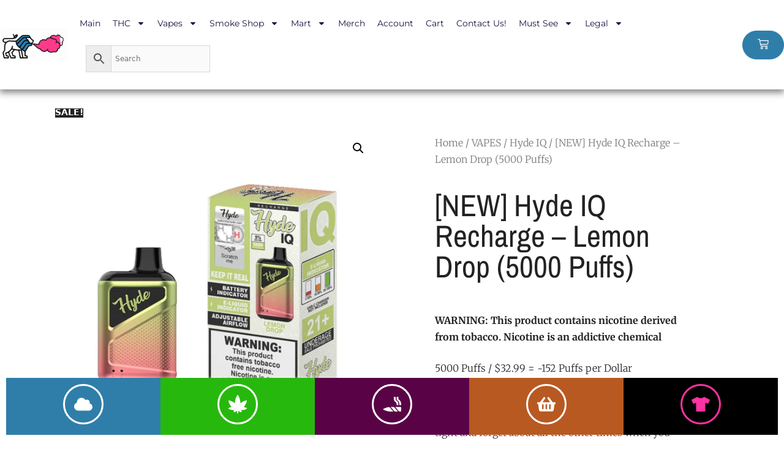

--- FILE ---
content_type: text/html; charset=UTF-8
request_url: https://lionsdeliver.com/product/hyde-iq-recharge-lemon-drop-5000-puffs/
body_size: 62608
content:
<!DOCTYPE html>
<html lang="en-US" prefix="og: https://ogp.me/ns#">
<head><meta charset="UTF-8"><script>if(navigator.userAgent.match(/MSIE|Internet Explorer/i)||navigator.userAgent.match(/Trident\/7\..*?rv:11/i)){var href=document.location.href;if(!href.match(/[?&]nowprocket/)){if(href.indexOf("?")==-1){if(href.indexOf("#")==-1){document.location.href=href+"?nowprocket=1"}else{document.location.href=href.replace("#","?nowprocket=1#")}}else{if(href.indexOf("#")==-1){document.location.href=href+"&nowprocket=1"}else{document.location.href=href.replace("#","&nowprocket=1#")}}}}</script><script>(()=>{class RocketLazyLoadScripts{constructor(){this.v="1.2.6",this.triggerEvents=["keydown","mousedown","mousemove","touchmove","touchstart","touchend","wheel"],this.userEventHandler=this.t.bind(this),this.touchStartHandler=this.i.bind(this),this.touchMoveHandler=this.o.bind(this),this.touchEndHandler=this.h.bind(this),this.clickHandler=this.u.bind(this),this.interceptedClicks=[],this.interceptedClickListeners=[],this.l(this),window.addEventListener("pageshow",(t=>{this.persisted=t.persisted,this.everythingLoaded&&this.m()})),this.CSPIssue=sessionStorage.getItem("rocketCSPIssue"),document.addEventListener("securitypolicyviolation",(t=>{this.CSPIssue||"script-src-elem"!==t.violatedDirective||"data"!==t.blockedURI||(this.CSPIssue=!0,sessionStorage.setItem("rocketCSPIssue",!0))})),document.addEventListener("DOMContentLoaded",(()=>{this.k()})),this.delayedScripts={normal:[],async:[],defer:[]},this.trash=[],this.allJQueries=[]}p(t){document.hidden?t.t():(this.triggerEvents.forEach((e=>window.addEventListener(e,t.userEventHandler,{passive:!0}))),window.addEventListener("touchstart",t.touchStartHandler,{passive:!0}),window.addEventListener("mousedown",t.touchStartHandler),document.addEventListener("visibilitychange",t.userEventHandler))}_(){this.triggerEvents.forEach((t=>window.removeEventListener(t,this.userEventHandler,{passive:!0}))),document.removeEventListener("visibilitychange",this.userEventHandler)}i(t){"HTML"!==t.target.tagName&&(window.addEventListener("touchend",this.touchEndHandler),window.addEventListener("mouseup",this.touchEndHandler),window.addEventListener("touchmove",this.touchMoveHandler,{passive:!0}),window.addEventListener("mousemove",this.touchMoveHandler),t.target.addEventListener("click",this.clickHandler),this.L(t.target,!0),this.S(t.target,"onclick","rocket-onclick"),this.C())}o(t){window.removeEventListener("touchend",this.touchEndHandler),window.removeEventListener("mouseup",this.touchEndHandler),window.removeEventListener("touchmove",this.touchMoveHandler,{passive:!0}),window.removeEventListener("mousemove",this.touchMoveHandler),t.target.removeEventListener("click",this.clickHandler),this.L(t.target,!1),this.S(t.target,"rocket-onclick","onclick"),this.M()}h(){window.removeEventListener("touchend",this.touchEndHandler),window.removeEventListener("mouseup",this.touchEndHandler),window.removeEventListener("touchmove",this.touchMoveHandler,{passive:!0}),window.removeEventListener("mousemove",this.touchMoveHandler)}u(t){t.target.removeEventListener("click",this.clickHandler),this.L(t.target,!1),this.S(t.target,"rocket-onclick","onclick"),this.interceptedClicks.push(t),t.preventDefault(),t.stopPropagation(),t.stopImmediatePropagation(),this.M()}O(){window.removeEventListener("touchstart",this.touchStartHandler,{passive:!0}),window.removeEventListener("mousedown",this.touchStartHandler),this.interceptedClicks.forEach((t=>{t.target.dispatchEvent(new MouseEvent("click",{view:t.view,bubbles:!0,cancelable:!0}))}))}l(t){EventTarget.prototype.addEventListenerWPRocketBase=EventTarget.prototype.addEventListener,EventTarget.prototype.addEventListener=function(e,i,o){"click"!==e||t.windowLoaded||i===t.clickHandler||t.interceptedClickListeners.push({target:this,func:i,options:o}),(this||window).addEventListenerWPRocketBase(e,i,o)}}L(t,e){this.interceptedClickListeners.forEach((i=>{i.target===t&&(e?t.removeEventListener("click",i.func,i.options):t.addEventListener("click",i.func,i.options))})),t.parentNode!==document.documentElement&&this.L(t.parentNode,e)}D(){return new Promise((t=>{this.P?this.M=t:t()}))}C(){this.P=!0}M(){this.P=!1}S(t,e,i){t.hasAttribute&&t.hasAttribute(e)&&(event.target.setAttribute(i,event.target.getAttribute(e)),event.target.removeAttribute(e))}t(){this._(this),"loading"===document.readyState?document.addEventListener("DOMContentLoaded",this.R.bind(this)):this.R()}k(){let t=[];document.querySelectorAll("script[type=rocketlazyloadscript][data-rocket-src]").forEach((e=>{let i=e.getAttribute("data-rocket-src");if(i&&!i.startsWith("data:")){0===i.indexOf("//")&&(i=location.protocol+i);try{const o=new URL(i).origin;o!==location.origin&&t.push({src:o,crossOrigin:e.crossOrigin||"module"===e.getAttribute("data-rocket-type")})}catch(t){}}})),t=[...new Map(t.map((t=>[JSON.stringify(t),t]))).values()],this.T(t,"preconnect")}async R(){this.lastBreath=Date.now(),this.j(this),this.F(this),this.I(),this.W(),this.q(),await this.A(this.delayedScripts.normal),await this.A(this.delayedScripts.defer),await this.A(this.delayedScripts.async);try{await this.U(),await this.H(this),await this.J()}catch(t){console.error(t)}window.dispatchEvent(new Event("rocket-allScriptsLoaded")),this.everythingLoaded=!0,this.D().then((()=>{this.O()})),this.N()}W(){document.querySelectorAll("script[type=rocketlazyloadscript]").forEach((t=>{t.hasAttribute("data-rocket-src")?t.hasAttribute("async")&&!1!==t.async?this.delayedScripts.async.push(t):t.hasAttribute("defer")&&!1!==t.defer||"module"===t.getAttribute("data-rocket-type")?this.delayedScripts.defer.push(t):this.delayedScripts.normal.push(t):this.delayedScripts.normal.push(t)}))}async B(t){if(await this.G(),!0!==t.noModule||!("noModule"in HTMLScriptElement.prototype))return new Promise((e=>{let i;function o(){(i||t).setAttribute("data-rocket-status","executed"),e()}try{if(navigator.userAgent.indexOf("Firefox/")>0||""===navigator.vendor||this.CSPIssue)i=document.createElement("script"),[...t.attributes].forEach((t=>{let e=t.nodeName;"type"!==e&&("data-rocket-type"===e&&(e="type"),"data-rocket-src"===e&&(e="src"),i.setAttribute(e,t.nodeValue))})),t.text&&(i.text=t.text),i.hasAttribute("src")?(i.addEventListener("load",o),i.addEventListener("error",(function(){i.setAttribute("data-rocket-status","failed-network"),e()})),setTimeout((()=>{i.isConnected||e()}),1)):(i.text=t.text,o()),t.parentNode.replaceChild(i,t);else{const i=t.getAttribute("data-rocket-type"),s=t.getAttribute("data-rocket-src");i?(t.type=i,t.removeAttribute("data-rocket-type")):t.removeAttribute("type"),t.addEventListener("load",o),t.addEventListener("error",(i=>{this.CSPIssue&&i.target.src.startsWith("data:")?(console.log("WPRocket: data-uri blocked by CSP -> fallback"),t.removeAttribute("src"),this.B(t).then(e)):(t.setAttribute("data-rocket-status","failed-network"),e())})),s?(t.removeAttribute("data-rocket-src"),t.src=s):t.src="data:text/javascript;base64,"+window.btoa(unescape(encodeURIComponent(t.text)))}}catch(i){t.setAttribute("data-rocket-status","failed-transform"),e()}}));t.setAttribute("data-rocket-status","skipped")}async A(t){const e=t.shift();return e&&e.isConnected?(await this.B(e),this.A(t)):Promise.resolve()}q(){this.T([...this.delayedScripts.normal,...this.delayedScripts.defer,...this.delayedScripts.async],"preload")}T(t,e){var i=document.createDocumentFragment();t.forEach((t=>{const o=t.getAttribute&&t.getAttribute("data-rocket-src")||t.src;if(o&&!o.startsWith("data:")){const s=document.createElement("link");s.href=o,s.rel=e,"preconnect"!==e&&(s.as="script"),t.getAttribute&&"module"===t.getAttribute("data-rocket-type")&&(s.crossOrigin=!0),t.crossOrigin&&(s.crossOrigin=t.crossOrigin),t.integrity&&(s.integrity=t.integrity),i.appendChild(s),this.trash.push(s)}})),document.head.appendChild(i)}j(t){let e={};function i(i,o){return e[o].eventsToRewrite.indexOf(i)>=0&&!t.everythingLoaded?"rocket-"+i:i}function o(t,o){!function(t){e[t]||(e[t]={originalFunctions:{add:t.addEventListener,remove:t.removeEventListener},eventsToRewrite:[]},t.addEventListener=function(){arguments[0]=i(arguments[0],t),e[t].originalFunctions.add.apply(t,arguments)},t.removeEventListener=function(){arguments[0]=i(arguments[0],t),e[t].originalFunctions.remove.apply(t,arguments)})}(t),e[t].eventsToRewrite.push(o)}function s(e,i){let o=e[i];e[i]=null,Object.defineProperty(e,i,{get:()=>o||function(){},set(s){t.everythingLoaded?o=s:e["rocket"+i]=o=s}})}o(document,"DOMContentLoaded"),o(window,"DOMContentLoaded"),o(window,"load"),o(window,"pageshow"),o(document,"readystatechange"),s(document,"onreadystatechange"),s(window,"onload"),s(window,"onpageshow");try{Object.defineProperty(document,"readyState",{get:()=>t.rocketReadyState,set(e){t.rocketReadyState=e},configurable:!0}),document.readyState="loading"}catch(t){console.log("WPRocket DJE readyState conflict, bypassing")}}F(t){let e;function i(e){return t.everythingLoaded?e:e.split(" ").map((t=>"load"===t||0===t.indexOf("load.")?"rocket-jquery-load":t)).join(" ")}function o(o){function s(t){const e=o.fn[t];o.fn[t]=o.fn.init.prototype[t]=function(){return this[0]===window&&("string"==typeof arguments[0]||arguments[0]instanceof String?arguments[0]=i(arguments[0]):"object"==typeof arguments[0]&&Object.keys(arguments[0]).forEach((t=>{const e=arguments[0][t];delete arguments[0][t],arguments[0][i(t)]=e}))),e.apply(this,arguments),this}}o&&o.fn&&!t.allJQueries.includes(o)&&(o.fn.ready=o.fn.init.prototype.ready=function(e){return t.domReadyFired?e.bind(document)(o):document.addEventListener("rocket-DOMContentLoaded",(()=>e.bind(document)(o))),o([])},s("on"),s("one"),t.allJQueries.push(o)),e=o}o(window.jQuery),Object.defineProperty(window,"jQuery",{get:()=>e,set(t){o(t)}})}async H(t){const e=document.querySelector("script[data-webpack]");e&&(await async function(){return new Promise((t=>{e.addEventListener("load",t),e.addEventListener("error",t)}))}(),await t.K(),await t.H(t))}async U(){this.domReadyFired=!0;try{document.readyState="interactive"}catch(t){}await this.G(),document.dispatchEvent(new Event("rocket-readystatechange")),await this.G(),document.rocketonreadystatechange&&document.rocketonreadystatechange(),await this.G(),document.dispatchEvent(new Event("rocket-DOMContentLoaded")),await this.G(),window.dispatchEvent(new Event("rocket-DOMContentLoaded"))}async J(){try{document.readyState="complete"}catch(t){}await this.G(),document.dispatchEvent(new Event("rocket-readystatechange")),await this.G(),document.rocketonreadystatechange&&document.rocketonreadystatechange(),await this.G(),window.dispatchEvent(new Event("rocket-load")),await this.G(),window.rocketonload&&window.rocketonload(),await this.G(),this.allJQueries.forEach((t=>t(window).trigger("rocket-jquery-load"))),await this.G();const t=new Event("rocket-pageshow");t.persisted=this.persisted,window.dispatchEvent(t),await this.G(),window.rocketonpageshow&&window.rocketonpageshow({persisted:this.persisted}),this.windowLoaded=!0}m(){document.onreadystatechange&&document.onreadystatechange(),window.onload&&window.onload(),window.onpageshow&&window.onpageshow({persisted:this.persisted})}I(){const t=new Map;document.write=document.writeln=function(e){const i=document.currentScript;i||console.error("WPRocket unable to document.write this: "+e);const o=document.createRange(),s=i.parentElement;let n=t.get(i);void 0===n&&(n=i.nextSibling,t.set(i,n));const c=document.createDocumentFragment();o.setStart(c,0),c.appendChild(o.createContextualFragment(e)),s.insertBefore(c,n)}}async G(){Date.now()-this.lastBreath>45&&(await this.K(),this.lastBreath=Date.now())}async K(){return document.hidden?new Promise((t=>setTimeout(t))):new Promise((t=>requestAnimationFrame(t)))}N(){this.trash.forEach((t=>t.remove()))}static run(){const t=new RocketLazyLoadScripts;t.p(t)}}RocketLazyLoadScripts.run()})();</script>
	
	<script type="text/template" id="freeze-table-template">
  <div class="frzTbl antiscroll-wrap frzTbl--scrolled-to-left-edge">
    <div class="frzTbl-scroll-overlay antiscroll-inner">
        <div class="frzTbl-scroll-overlay__inner"></div>
    </div>
    <div class="frzTbl-content-wrapper">

        <!-- sticky outer heading -->
        <div class="frzTbl-fixed-heading-wrapper-outer">          
          <div class="frzTbl-fixed-heading-wrapper">
            <div class="frzTbl-fixed-heading-wrapper__inner">
              {{heading}}
            </div>    
          </div>
        </div>

        <!-- column shadows -->
        <div class="frzTbl-frozen-columns-wrapper">
          <!-- left -->
          <div class="frzTbl-frozen-columns-wrapper__columns frzTbl-frozen-columns-wrapper__columns--left {{hide-left-column}}"></div>
          <!-- right -->            
          <div class="frzTbl-frozen-columns-wrapper__columns frzTbl-frozen-columns-wrapper__columns--right {{hide-right-column}}"></div>
        </div>

        <!-- table -->
        <div class="frzTbl-table-wrapper">
          <div class="frzTbl-table-wrapper__inner">
            <div class="frzTbl-table-placeholder"></div>
          </div>
        </div>

    </div>
  </div>
</script><script type="text/template" id="tmpl-wcpt-product-form-loading-modal">
  <div class="wcpt-modal wcpt-product-form-loading-modal" data-wcpt-product-id="{{{ data.product_id }}}">
    <div class="wcpt-modal-content">
      <div class="wcpt-close-modal">
        <!-- close 'x' icon svg -->
        <span class="wcpt-icon wcpt-icon-x wcpt-close-modal-icon">
          <svg xmlns="http://www.w3.org/2000/svg" width="24" height="24" viewBox="0 0 24 24" fill="none" stroke="currentColor" stroke-width="2" stroke-linecap="round" stroke-linejoin="round" class="feather feather-x"><line x1="18" y1="6" x2="6" y2="18"></line><line x1="6" y1="6" x2="18" y2="18"></line>
          </svg>
        </span>
      </div>
      <span class="wcpt-product-form-loading-text">
        <i class="wcpt-ajax-badge">
          <!-- ajax loading icon svg -->
          <svg xmlns="http://www.w3.org/2000/svg" width="24" height="24" viewBox="0 0 24 24" fill="none" stroke="currentColor" stroke-width="2" stroke-linecap="round" stroke-linejoin="round" class="feather feather-loader" color="#384047">
            <line x1="12" y1="2" x2="12" y2="6"></line><line x1="12" y1="18" x2="12" y2="22"></line><line x1="4.93" y1="4.93" x2="7.76" y2="7.76"></line><line x1="16.24" y1="16.24" x2="19.07" y2="19.07"></line><line x1="2" y1="12" x2="6" y2="12"></line><line x1="18" y1="12" x2="22" y2="12"></line><line x1="4.93" y1="19.07" x2="7.76" y2="16.24"></line><line x1="16.24" y1="7.76" x2="19.07" y2="4.93"></line>
          </svg>
        </i>

        Loading&hellip;      </span>
    </div>
  </div>
</script>
<script type="text/template" id="tmpl-wcpt-cart-checkbox-trigger">
	<div 
		class="wcpt-cart-checkbox-trigger"
		data-wcpt-redirect-url=""
	>
		<style media="screen">
	@media(min-width:1200px){
		.wcpt-cart-checkbox-trigger {
			display: inline-block;
					}
	}
	@media(max-width:1100px){
		.wcpt-cart-checkbox-trigger {
			display: inline-block;
		}
	}

	.wcpt-cart-checkbox-trigger {
		background-color : #4CAF50; border-color : rgba(0, 0, 0, .1); color : rgba(255, 255, 255); 	}

</style>
		<span 
      class="wcpt-icon wcpt-icon-shopping-bag wcpt-cart-checkbox-trigger__shopping-icon "    ><svg xmlns="http://www.w3.org/2000/svg" width="24" height="24" viewBox="0 0 24 24" fill="none" stroke="currentColor" stroke-width="2" stroke-linecap="round" stroke-linejoin="round" class="feather feather-shopping-bag"><path d="M6 2L3 6v14a2 2 0 0 0 2 2h14a2 2 0 0 0 2-2V6l-3-4z"></path><line x1="3" y1="6" x2="21" y2="6"></line><path d="M16 10a4 4 0 0 1-8 0"></path></svg></span>		<span class="wcpt-cart-checkbox-trigger__text">Add selected (<span class="wcpt-total-selected"></span>) to cart</span>
		<span class="wcpt-cart-checkbox-trigger__close">✕</span>
	</div>
</script>	<style>img:is([sizes="auto" i], [sizes^="auto," i]) { contain-intrinsic-size: 3000px 1500px }</style>
	<meta name="viewport" content="width=device-width, initial-scale=1">
<!-- Search Engine Optimization by Rank Math - https://rankmath.com/ -->
<title>[NEW] Hyde IQ Recharge – Lemon Drop (5000 Puffs) - LIONSDELIVER</title><link rel="stylesheet" href="https://lionsdeliver.com/wp-content/cache/fonts/1/google-fonts/css/d/f/b/80cba9a95a8012091d16544c13062.css" data-wpr-hosted-gf-parameters="family=Roboto%20Mono%7CRoboto%3A400%2C700%2C900%7CRoboto%3A100%2C100italic%2C200%2C200italic%2C300%2C300italic%2C400%2C400italic%2C500%2C500italic%2C600%2C600italic%2C700%2C700italic%2C800%2C800italic%2C900%2C900italic%7CRoboto%20Slab%3A100%2C100italic%2C200%2C200italic%2C300%2C300italic%2C400%2C400italic%2C500%2C500italic%2C600%2C600italic%2C700%2C700italic%2C800%2C800italic%2C900%2C900italic%7CAsap%20Condensed%3A100%2C100italic%2C200%2C200italic%2C300%2C300italic%2C400%2C400italic%2C500%2C500italic%2C600%2C600italic%2C700%2C700italic%2C800%2C800italic%2C900%2C900italic%7CMontserrat%3A100%2C100italic%2C200%2C200italic%2C300%2C300italic%2C400%2C400italic%2C500%2C500italic%2C600%2C600italic%2C700%2C700italic%2C800%2C800italic%2C900%2C900italic%7CMerriweather%3A100%2C100italic%2C200%2C200italic%2C300%2C300italic%2C400%2C400italic%2C500%2C500italic%2C600%2C600italic%2C700%2C700italic%2C800%2C800italic%2C900%2C900italic%7CArchivo%20Narrow%3A100%2C100italic%2C200%2C200italic%2C300%2C300italic%2C400%2C400italic%2C500%2C500italic%2C600%2C600italic%2C700%2C700italic%2C800%2C800italic%2C900%2C900italic%7CJosefin%20Sans%3A100%2C100italic%2C200%2C200italic%2C300%2C300italic%2C400%2C400italic%2C500%2C500italic%2C600%2C600italic%2C700%2C700italic%2C800%2C800italic%2C900%2C900italic%7CCarme%3A100%2C100italic%2C200%2C200italic%2C300%2C300italic%2C400%2C400italic%2C500%2C500italic%2C600%2C600italic%2C700%2C700italic%2C800%2C800italic%2C900%2C900italic&subset=cyrillic%2Ccyrillic-ext%2Cgreek%2Cgreek-ext%2Clatin-ext%2Cvietnamese&display=swap"/>
<meta name="description" content="WARNING: This product contains nicotine derived from tobacco. Nicotine is an addictive chemical 5000 Puffs / $32.99 = ~152 Puffs per Dollar With over 5000 puffs, a rechargeable battery and a price tag lower than anywhere else - all you gotta do is sit tight and forget about all the other times when you bought a boof bar that tasted like ass from the gas station. You&#039;re welcome. HYDE IQ - The best device from Hyde! Juicy:  💧💧💧 Icy:        Tangy:🍋🍋🍋🍋🍋 Sweet: 🍭🍭🍭 Charger comes separate!"/>
<meta name="robots" content="index, follow, max-snippet:-1, max-video-preview:-1, max-image-preview:large"/>
<link rel="canonical" href="https://lionsdeliver.com/product/hyde-iq-recharge-lemon-drop-5000-puffs/" />
<meta property="og:locale" content="en_US" />
<meta property="og:type" content="product" />
<meta property="og:title" content="[NEW] Hyde IQ Recharge – Lemon Drop (5000 Puffs) - LIONSDELIVER" />
<meta property="og:description" content="WARNING: This product contains nicotine derived from tobacco. Nicotine is an addictive chemical 5000 Puffs / $32.99 = ~152 Puffs per Dollar With over 5000 puffs, a rechargeable battery and a price tag lower than anywhere else - all you gotta do is sit tight and forget about all the other times when you bought a boof bar that tasted like ass from the gas station. You&#039;re welcome. HYDE IQ - The best device from Hyde! Juicy:  💧💧💧 Icy:        Tangy:🍋🍋🍋🍋🍋 Sweet: 🍭🍭🍭 Charger comes separate!" />
<meta property="og:url" content="https://lionsdeliver.com/product/hyde-iq-recharge-lemon-drop-5000-puffs/" />
<meta property="og:site_name" content="LIONSDELIVER" />
<meta property="og:updated_time" content="2025-08-11T00:37:44-04:00" />
<meta property="og:image" content="https://lionsdeliver.com/wp-content/uploads/2022/10/Hyde-IQ-LemonDrop-800x800_large.webp" />
<meta property="og:image:secure_url" content="https://lionsdeliver.com/wp-content/uploads/2022/10/Hyde-IQ-LemonDrop-800x800_large.webp" />
<meta property="og:image:width" content="480" />
<meta property="og:image:height" content="480" />
<meta property="og:image:alt" content="[NEW] Hyde IQ Recharge – Lemon Drop (5000 Puffs)" />
<meta property="og:image:type" content="image/webp" />
<meta property="product:price:amount" content="27.99" />
<meta property="product:price:currency" content="USD" />
<meta property="product:availability" content="instock" />
<meta name="twitter:card" content="summary_large_image" />
<meta name="twitter:title" content="[NEW] Hyde IQ Recharge – Lemon Drop (5000 Puffs) - LIONSDELIVER" />
<meta name="twitter:description" content="WARNING: This product contains nicotine derived from tobacco. Nicotine is an addictive chemical 5000 Puffs / $32.99 = ~152 Puffs per Dollar With over 5000 puffs, a rechargeable battery and a price tag lower than anywhere else - all you gotta do is sit tight and forget about all the other times when you bought a boof bar that tasted like ass from the gas station. You&#039;re welcome. HYDE IQ - The best device from Hyde! Juicy:  💧💧💧 Icy:        Tangy:🍋🍋🍋🍋🍋 Sweet: 🍭🍭🍭 Charger comes separate!" />
<meta name="twitter:image" content="https://lionsdeliver.com/wp-content/uploads/2022/10/Hyde-IQ-LemonDrop-800x800_large.webp" />
<meta name="twitter:label1" content="Price" />
<meta name="twitter:data1" content="&#036;27.99" />
<meta name="twitter:label2" content="Availability" />
<meta name="twitter:data2" content="In stock" />
<script type="application/ld+json" class="rank-math-schema">{"@context":"https://schema.org","@graph":[{"@type":["Store","Organization"],"@id":"https://lionsdeliver.com/#organization","name":"LIONSDELIVER","url":"https://lionsdeliver.com","openingHours":["Monday,Tuesday,Wednesday,Thursday,Friday,Saturday,Sunday 09:00-17:00"]},{"@type":"WebSite","@id":"https://lionsdeliver.com/#website","url":"https://lionsdeliver.com","name":"LIONSDELIVER","publisher":{"@id":"https://lionsdeliver.com/#organization"},"inLanguage":"en-US"},{"@type":"ImageObject","@id":"https://lionsdeliver.com/wp-content/uploads/2022/10/Hyde-IQ-LemonDrop-800x800_large.webp","url":"https://lionsdeliver.com/wp-content/uploads/2022/10/Hyde-IQ-LemonDrop-800x800_large.webp","width":"480","height":"480","inLanguage":"en-US"},{"@type":"ItemPage","@id":"https://lionsdeliver.com/product/hyde-iq-recharge-lemon-drop-5000-puffs/#webpage","url":"https://lionsdeliver.com/product/hyde-iq-recharge-lemon-drop-5000-puffs/","name":"[NEW] Hyde IQ Recharge \u2013 Lemon Drop (5000 Puffs) - LIONSDELIVER","datePublished":"2022-10-14T10:45:35-04:00","dateModified":"2025-08-11T00:37:44-04:00","isPartOf":{"@id":"https://lionsdeliver.com/#website"},"primaryImageOfPage":{"@id":"https://lionsdeliver.com/wp-content/uploads/2022/10/Hyde-IQ-LemonDrop-800x800_large.webp"},"inLanguage":"en-US"},{"@type":"Product","name":"[NEW] Hyde IQ Recharge \u2013 Lemon Drop (5000 Puffs) - LIONSDELIVER","description":"WARNING: This product contains nicotine derived from tobacco. Nicotine is an addictive chemical 5000 Puffs / $32.99 = ~152 Puffs per Dollar With over 5000 puffs, a rechargeable battery and a price tag lower than anywhere else - all you gotta do is sit tight and forget about all the other times when you bought a boof bar that tasted like ass from the gas station. You're welcome. HYDE IQ - The best device from Hyde! Juicy:\u00a0 \ud83d\udca7\ud83d\udca7\ud83d\udca7 Icy:\u00a0 \u00a0 \u00a0 \u00a0 Tangy:\ud83c\udf4b\ud83c\udf4b\ud83c\udf4b\ud83c\udf4b\ud83c\udf4b Sweet: \ud83c\udf6d\ud83c\udf6d\ud83c\udf6d Charger comes separate!","sku":"810108954729","category":"VAPES &gt; Hyde IQ","mainEntityOfPage":{"@id":"https://lionsdeliver.com/product/hyde-iq-recharge-lemon-drop-5000-puffs/#webpage"},"image":[{"@type":"ImageObject","url":"https://lionsdeliver.com/wp-content/uploads/2022/10/Hyde-IQ-LemonDrop-800x800_large.webp","height":"480","width":"480"}],"offers":{"@type":"Offer","price":"27.99","priceCurrency":"USD","priceValidUntil":"2027-12-31","availability":"https://schema.org/InStock","itemCondition":"NewCondition","url":"https://lionsdeliver.com/product/hyde-iq-recharge-lemon-drop-5000-puffs/","seller":{"@type":"Organization","@id":"https://lionsdeliver.com/","name":"LIONSDELIVER","url":"https://lionsdeliver.com","logo":""},"priceSpecification":{"price":"27.99","priceCurrency":"USD","valueAddedTaxIncluded":"false"}},"@id":"https://lionsdeliver.com/product/hyde-iq-recharge-lemon-drop-5000-puffs/#richSnippet"}]}</script>
<!-- /Rank Math WordPress SEO plugin -->

<link rel='dns-prefetch' href='//www.googletagmanager.com' />


<link rel="alternate" type="application/rss+xml" title="LIONSDELIVER &raquo; Feed" href="https://lionsdeliver.com/feed/" />
<link rel="alternate" type="application/rss+xml" title="LIONSDELIVER &raquo; Comments Feed" href="https://lionsdeliver.com/comments/feed/" />
<link rel="alternate" type="application/rss+xml" title="LIONSDELIVER &raquo; [NEW] Hyde IQ Recharge – Lemon Drop (5000 Puffs) Comments Feed" href="https://lionsdeliver.com/product/hyde-iq-recharge-lemon-drop-5000-puffs/feed/" />
        <style id="woocommerce-coupon-box-custom-css" type="text/css"></style>
        <style id="woocommerce-coupon-box-header-font" type="text/css"></style>
        <style id="woocommerce-coupon-box-body-font" type="text/css"></style>
        <style id="woocommerce-coupon-box-custom-input-border-radius" type="text/css"></style>
        <style id="woocommerce-coupon-box-custom-input-color" type="text/css"></style>
        <style id="woocommerce-coupon-box-custom-input-bg-color" type="text/css"></style>

        <style id="woocommerce-coupon-box-email-input-color" type="text/css"></style>
        <style id="woocommerce-coupon-box-email-input-bg-color" type="text/css"></style>
		<style id='wp-emoji-styles-inline-css'>

	img.wp-smiley, img.emoji {
		display: inline !important;
		border: none !important;
		box-shadow: none !important;
		height: 1em !important;
		width: 1em !important;
		margin: 0 0.07em !important;
		vertical-align: -0.1em !important;
		background: none !important;
		padding: 0 !important;
	}
</style>
<link rel='stylesheet' id='wp-block-library-css' href='https://lionsdeliver.com/wp-includes/css/dist/block-library/style.min.css?ver=6.7.1' media='all' />
<style id='rank-math-toc-block-style-inline-css'>
.wp-block-rank-math-toc-block nav ol{counter-reset:item}.wp-block-rank-math-toc-block nav ol li{display:block}.wp-block-rank-math-toc-block nav ol li:before{content:counters(item, ".") ". ";counter-increment:item}

</style>
<style id='rank-math-rich-snippet-style-inline-css'>
/*!
* Plugin:  Rank Math
* URL: https://rankmath.com/wordpress/plugin/seo-suite/
* Name:  rank-math-review-snippet.css
*/@-webkit-keyframes spin{0%{-webkit-transform:rotate(0deg)}100%{-webkit-transform:rotate(-360deg)}}@keyframes spin{0%{-webkit-transform:rotate(0deg)}100%{-webkit-transform:rotate(-360deg)}}@keyframes bounce{from{-webkit-transform:translateY(0px);transform:translateY(0px)}to{-webkit-transform:translateY(-5px);transform:translateY(-5px)}}@-webkit-keyframes bounce{from{-webkit-transform:translateY(0px);transform:translateY(0px)}to{-webkit-transform:translateY(-5px);transform:translateY(-5px)}}@-webkit-keyframes loading{0%{background-size:20% 50% ,20% 50% ,20% 50%}20%{background-size:20% 20% ,20% 50% ,20% 50%}40%{background-size:20% 100%,20% 20% ,20% 50%}60%{background-size:20% 50% ,20% 100%,20% 20%}80%{background-size:20% 50% ,20% 50% ,20% 100%}100%{background-size:20% 50% ,20% 50% ,20% 50%}}@keyframes loading{0%{background-size:20% 50% ,20% 50% ,20% 50%}20%{background-size:20% 20% ,20% 50% ,20% 50%}40%{background-size:20% 100%,20% 20% ,20% 50%}60%{background-size:20% 50% ,20% 100%,20% 20%}80%{background-size:20% 50% ,20% 50% ,20% 100%}100%{background-size:20% 50% ,20% 50% ,20% 50%}}:root{--rankmath-wp-adminbar-height: 0}#rank-math-rich-snippet-wrapper{overflow:hidden}#rank-math-rich-snippet-wrapper h5.rank-math-title{display:block;font-size:18px;line-height:1.4}#rank-math-rich-snippet-wrapper .rank-math-review-image{float:right;max-width:40%;margin-left:15px}#rank-math-rich-snippet-wrapper .rank-math-review-data{margin-bottom:15px}#rank-math-rich-snippet-wrapper .rank-math-total-wrapper{width:100%;padding:0 0 20px 0;float:left;clear:both;position:relative;-webkit-box-sizing:border-box;box-sizing:border-box}#rank-math-rich-snippet-wrapper .rank-math-total-wrapper .rank-math-total{border:0;display:block;margin:0;width:auto;float:left;text-align:left;padding:0;font-size:24px;line-height:1;font-weight:700;-webkit-box-sizing:border-box;box-sizing:border-box;overflow:hidden}#rank-math-rich-snippet-wrapper .rank-math-total-wrapper .rank-math-review-star{float:left;margin-left:15px;margin-top:5px;position:relative;z-index:99;line-height:1}#rank-math-rich-snippet-wrapper .rank-math-total-wrapper .rank-math-review-star .rank-math-review-result-wrapper{display:inline-block;white-space:nowrap;position:relative;color:#e7e7e7}#rank-math-rich-snippet-wrapper .rank-math-total-wrapper .rank-math-review-star .rank-math-review-result-wrapper .rank-math-review-result{position:absolute;top:0;left:0;overflow:hidden;white-space:nowrap;color:#ffbe01}#rank-math-rich-snippet-wrapper .rank-math-total-wrapper .rank-math-review-star .rank-math-review-result-wrapper i{font-size:18px;-webkit-text-stroke-width:1px;font-style:normal;padding:0 2px;line-height:inherit}#rank-math-rich-snippet-wrapper .rank-math-total-wrapper .rank-math-review-star .rank-math-review-result-wrapper i:before{content:"\2605"}body.rtl #rank-math-rich-snippet-wrapper .rank-math-review-image{float:left;margin-left:0;margin-right:15px}body.rtl #rank-math-rich-snippet-wrapper .rank-math-total-wrapper .rank-math-total{float:right}body.rtl #rank-math-rich-snippet-wrapper .rank-math-total-wrapper .rank-math-review-star{float:right;margin-left:0;margin-right:15px}body.rtl #rank-math-rich-snippet-wrapper .rank-math-total-wrapper .rank-math-review-star .rank-math-review-result{left:auto;right:0}@media screen and (max-width: 480px){#rank-math-rich-snippet-wrapper .rank-math-review-image{display:block;max-width:100%;width:100%;text-align:center;margin-right:0}#rank-math-rich-snippet-wrapper .rank-math-review-data{clear:both}}.clear{clear:both}

</style>
<link data-minify="1" rel='stylesheet' id='cr-frontend-css-css' href='https://lionsdeliver.com/wp-content/cache/min/1/wp-content/plugins/customer-reviews-woocommerce/css/frontend.css?ver=1745059171' media='all' />
<link data-minify="1" rel='stylesheet' id='cr-badges-css-css' href='https://lionsdeliver.com/wp-content/cache/min/1/wp-content/plugins/customer-reviews-woocommerce/css/badges.css?ver=1745059171' media='all' />
<style id='classic-theme-styles-inline-css'>
/*! This file is auto-generated */
.wp-block-button__link{color:#fff;background-color:#32373c;border-radius:9999px;box-shadow:none;text-decoration:none;padding:calc(.667em + 2px) calc(1.333em + 2px);font-size:1.125em}.wp-block-file__button{background:#32373c;color:#fff;text-decoration:none}
</style>
<style id='global-styles-inline-css'>
:root{--wp--preset--aspect-ratio--square: 1;--wp--preset--aspect-ratio--4-3: 4/3;--wp--preset--aspect-ratio--3-4: 3/4;--wp--preset--aspect-ratio--3-2: 3/2;--wp--preset--aspect-ratio--2-3: 2/3;--wp--preset--aspect-ratio--16-9: 16/9;--wp--preset--aspect-ratio--9-16: 9/16;--wp--preset--color--black: #000000;--wp--preset--color--cyan-bluish-gray: #abb8c3;--wp--preset--color--white: #ffffff;--wp--preset--color--pale-pink: #f78da7;--wp--preset--color--vivid-red: #cf2e2e;--wp--preset--color--luminous-vivid-orange: #ff6900;--wp--preset--color--luminous-vivid-amber: #fcb900;--wp--preset--color--light-green-cyan: #7bdcb5;--wp--preset--color--vivid-green-cyan: #00d084;--wp--preset--color--pale-cyan-blue: #8ed1fc;--wp--preset--color--vivid-cyan-blue: #0693e3;--wp--preset--color--vivid-purple: #9b51e0;--wp--preset--color--contrast: var(--contrast);--wp--preset--color--contrast-2: var(--contrast-2);--wp--preset--color--contrast-3: var(--contrast-3);--wp--preset--color--base: var(--base);--wp--preset--color--base-2: var(--base-2);--wp--preset--color--base-3: var(--base-3);--wp--preset--color--accent: var(--accent);--wp--preset--gradient--vivid-cyan-blue-to-vivid-purple: linear-gradient(135deg,rgba(6,147,227,1) 0%,rgb(155,81,224) 100%);--wp--preset--gradient--light-green-cyan-to-vivid-green-cyan: linear-gradient(135deg,rgb(122,220,180) 0%,rgb(0,208,130) 100%);--wp--preset--gradient--luminous-vivid-amber-to-luminous-vivid-orange: linear-gradient(135deg,rgba(252,185,0,1) 0%,rgba(255,105,0,1) 100%);--wp--preset--gradient--luminous-vivid-orange-to-vivid-red: linear-gradient(135deg,rgba(255,105,0,1) 0%,rgb(207,46,46) 100%);--wp--preset--gradient--very-light-gray-to-cyan-bluish-gray: linear-gradient(135deg,rgb(238,238,238) 0%,rgb(169,184,195) 100%);--wp--preset--gradient--cool-to-warm-spectrum: linear-gradient(135deg,rgb(74,234,220) 0%,rgb(151,120,209) 20%,rgb(207,42,186) 40%,rgb(238,44,130) 60%,rgb(251,105,98) 80%,rgb(254,248,76) 100%);--wp--preset--gradient--blush-light-purple: linear-gradient(135deg,rgb(255,206,236) 0%,rgb(152,150,240) 100%);--wp--preset--gradient--blush-bordeaux: linear-gradient(135deg,rgb(254,205,165) 0%,rgb(254,45,45) 50%,rgb(107,0,62) 100%);--wp--preset--gradient--luminous-dusk: linear-gradient(135deg,rgb(255,203,112) 0%,rgb(199,81,192) 50%,rgb(65,88,208) 100%);--wp--preset--gradient--pale-ocean: linear-gradient(135deg,rgb(255,245,203) 0%,rgb(182,227,212) 50%,rgb(51,167,181) 100%);--wp--preset--gradient--electric-grass: linear-gradient(135deg,rgb(202,248,128) 0%,rgb(113,206,126) 100%);--wp--preset--gradient--midnight: linear-gradient(135deg,rgb(2,3,129) 0%,rgb(40,116,252) 100%);--wp--preset--font-size--small: 13px;--wp--preset--font-size--medium: 20px;--wp--preset--font-size--large: 36px;--wp--preset--font-size--x-large: 42px;--wp--preset--font-family--inter: "Inter", sans-serif;--wp--preset--font-family--cardo: Cardo;--wp--preset--spacing--20: 0.44rem;--wp--preset--spacing--30: 0.67rem;--wp--preset--spacing--40: 1rem;--wp--preset--spacing--50: 1.5rem;--wp--preset--spacing--60: 2.25rem;--wp--preset--spacing--70: 3.38rem;--wp--preset--spacing--80: 5.06rem;--wp--preset--shadow--natural: 6px 6px 9px rgba(0, 0, 0, 0.2);--wp--preset--shadow--deep: 12px 12px 50px rgba(0, 0, 0, 0.4);--wp--preset--shadow--sharp: 6px 6px 0px rgba(0, 0, 0, 0.2);--wp--preset--shadow--outlined: 6px 6px 0px -3px rgba(255, 255, 255, 1), 6px 6px rgba(0, 0, 0, 1);--wp--preset--shadow--crisp: 6px 6px 0px rgba(0, 0, 0, 1);}:where(.is-layout-flex){gap: 0.5em;}:where(.is-layout-grid){gap: 0.5em;}body .is-layout-flex{display: flex;}.is-layout-flex{flex-wrap: wrap;align-items: center;}.is-layout-flex > :is(*, div){margin: 0;}body .is-layout-grid{display: grid;}.is-layout-grid > :is(*, div){margin: 0;}:where(.wp-block-columns.is-layout-flex){gap: 2em;}:where(.wp-block-columns.is-layout-grid){gap: 2em;}:where(.wp-block-post-template.is-layout-flex){gap: 1.25em;}:where(.wp-block-post-template.is-layout-grid){gap: 1.25em;}.has-black-color{color: var(--wp--preset--color--black) !important;}.has-cyan-bluish-gray-color{color: var(--wp--preset--color--cyan-bluish-gray) !important;}.has-white-color{color: var(--wp--preset--color--white) !important;}.has-pale-pink-color{color: var(--wp--preset--color--pale-pink) !important;}.has-vivid-red-color{color: var(--wp--preset--color--vivid-red) !important;}.has-luminous-vivid-orange-color{color: var(--wp--preset--color--luminous-vivid-orange) !important;}.has-luminous-vivid-amber-color{color: var(--wp--preset--color--luminous-vivid-amber) !important;}.has-light-green-cyan-color{color: var(--wp--preset--color--light-green-cyan) !important;}.has-vivid-green-cyan-color{color: var(--wp--preset--color--vivid-green-cyan) !important;}.has-pale-cyan-blue-color{color: var(--wp--preset--color--pale-cyan-blue) !important;}.has-vivid-cyan-blue-color{color: var(--wp--preset--color--vivid-cyan-blue) !important;}.has-vivid-purple-color{color: var(--wp--preset--color--vivid-purple) !important;}.has-black-background-color{background-color: var(--wp--preset--color--black) !important;}.has-cyan-bluish-gray-background-color{background-color: var(--wp--preset--color--cyan-bluish-gray) !important;}.has-white-background-color{background-color: var(--wp--preset--color--white) !important;}.has-pale-pink-background-color{background-color: var(--wp--preset--color--pale-pink) !important;}.has-vivid-red-background-color{background-color: var(--wp--preset--color--vivid-red) !important;}.has-luminous-vivid-orange-background-color{background-color: var(--wp--preset--color--luminous-vivid-orange) !important;}.has-luminous-vivid-amber-background-color{background-color: var(--wp--preset--color--luminous-vivid-amber) !important;}.has-light-green-cyan-background-color{background-color: var(--wp--preset--color--light-green-cyan) !important;}.has-vivid-green-cyan-background-color{background-color: var(--wp--preset--color--vivid-green-cyan) !important;}.has-pale-cyan-blue-background-color{background-color: var(--wp--preset--color--pale-cyan-blue) !important;}.has-vivid-cyan-blue-background-color{background-color: var(--wp--preset--color--vivid-cyan-blue) !important;}.has-vivid-purple-background-color{background-color: var(--wp--preset--color--vivid-purple) !important;}.has-black-border-color{border-color: var(--wp--preset--color--black) !important;}.has-cyan-bluish-gray-border-color{border-color: var(--wp--preset--color--cyan-bluish-gray) !important;}.has-white-border-color{border-color: var(--wp--preset--color--white) !important;}.has-pale-pink-border-color{border-color: var(--wp--preset--color--pale-pink) !important;}.has-vivid-red-border-color{border-color: var(--wp--preset--color--vivid-red) !important;}.has-luminous-vivid-orange-border-color{border-color: var(--wp--preset--color--luminous-vivid-orange) !important;}.has-luminous-vivid-amber-border-color{border-color: var(--wp--preset--color--luminous-vivid-amber) !important;}.has-light-green-cyan-border-color{border-color: var(--wp--preset--color--light-green-cyan) !important;}.has-vivid-green-cyan-border-color{border-color: var(--wp--preset--color--vivid-green-cyan) !important;}.has-pale-cyan-blue-border-color{border-color: var(--wp--preset--color--pale-cyan-blue) !important;}.has-vivid-cyan-blue-border-color{border-color: var(--wp--preset--color--vivid-cyan-blue) !important;}.has-vivid-purple-border-color{border-color: var(--wp--preset--color--vivid-purple) !important;}.has-vivid-cyan-blue-to-vivid-purple-gradient-background{background: var(--wp--preset--gradient--vivid-cyan-blue-to-vivid-purple) !important;}.has-light-green-cyan-to-vivid-green-cyan-gradient-background{background: var(--wp--preset--gradient--light-green-cyan-to-vivid-green-cyan) !important;}.has-luminous-vivid-amber-to-luminous-vivid-orange-gradient-background{background: var(--wp--preset--gradient--luminous-vivid-amber-to-luminous-vivid-orange) !important;}.has-luminous-vivid-orange-to-vivid-red-gradient-background{background: var(--wp--preset--gradient--luminous-vivid-orange-to-vivid-red) !important;}.has-very-light-gray-to-cyan-bluish-gray-gradient-background{background: var(--wp--preset--gradient--very-light-gray-to-cyan-bluish-gray) !important;}.has-cool-to-warm-spectrum-gradient-background{background: var(--wp--preset--gradient--cool-to-warm-spectrum) !important;}.has-blush-light-purple-gradient-background{background: var(--wp--preset--gradient--blush-light-purple) !important;}.has-blush-bordeaux-gradient-background{background: var(--wp--preset--gradient--blush-bordeaux) !important;}.has-luminous-dusk-gradient-background{background: var(--wp--preset--gradient--luminous-dusk) !important;}.has-pale-ocean-gradient-background{background: var(--wp--preset--gradient--pale-ocean) !important;}.has-electric-grass-gradient-background{background: var(--wp--preset--gradient--electric-grass) !important;}.has-midnight-gradient-background{background: var(--wp--preset--gradient--midnight) !important;}.has-small-font-size{font-size: var(--wp--preset--font-size--small) !important;}.has-medium-font-size{font-size: var(--wp--preset--font-size--medium) !important;}.has-large-font-size{font-size: var(--wp--preset--font-size--large) !important;}.has-x-large-font-size{font-size: var(--wp--preset--font-size--x-large) !important;}
:where(.wp-block-post-template.is-layout-flex){gap: 1.25em;}:where(.wp-block-post-template.is-layout-grid){gap: 1.25em;}
:where(.wp-block-columns.is-layout-flex){gap: 2em;}:where(.wp-block-columns.is-layout-grid){gap: 2em;}
:root :where(.wp-block-pullquote){font-size: 1.5em;line-height: 1.6;}
</style>
<link data-minify="1" rel='stylesheet' id='disable-payment-method-for-woocommerce-css' href='https://lionsdeliver.com/wp-content/cache/min/1/wp-content/plugins/disable-payment-method-for-woocommerce/public/css/style.css?ver=1745059171' media='all' />
<link data-minify="1" rel='stylesheet' id='wpa-css-css' href='https://lionsdeliver.com/wp-content/cache/min/1/wp-content/plugins/honeypot/includes/css/wpa.css?ver=1745059171' media='all' />
<link data-minify="1" rel='stylesheet' id='olws_front_end_styles-css' href='https://lionsdeliver.com/wp-content/cache/min/1/wp-content/plugins/orion-login-with-sms/css/style.css?ver=1745059171' media='all' />
<link rel='stylesheet' id='antiscroll-css' href='https://lionsdeliver.com/wp-content/plugins/wc-product-table-pro/assets/antiscroll/css.min.css?ver=4.0.0' media='all' />
<link rel='stylesheet' id='freeze_table-css' href='https://lionsdeliver.com/wp-content/plugins/wc-product-table-pro/assets/freeze_table_v2/css.min.css?ver=4.0.0' media='all' />
<link rel='stylesheet' id='photoswipe-css' href='https://lionsdeliver.com/wp-content/plugins/woocommerce/assets/css/photoswipe/photoswipe.min.css?ver=4.0.0' media='all' />
<link rel='stylesheet' id='photoswipe-default-skin-css' href='https://lionsdeliver.com/wp-content/plugins/woocommerce/assets/css/photoswipe/default-skin/default-skin.min.css?ver=4.0.0' media='all' />
<link rel='stylesheet' id='multirange-css' href='https://lionsdeliver.com/wp-content/plugins/wc-product-table-pro/assets/multirange/css.min.css?ver=4.0.0' media='all' />
<link rel='stylesheet' id='wcpt-css' href='https://lionsdeliver.com/wp-content/plugins/wc-product-table-pro/assets/css.min.css?ver=4.0.0' media='all' />
<style id='wcpt-inline-css'>

    .mejs-button>button {
      background: transparent url(https://lionsdeliver.com/wp-includes/js/mediaelement/mejs-controls.svg) !important;
    }
    .mejs-mute>button {
      background-position: -60px 0 !important;
    }    
    .mejs-unmute>button {
      background-position: -40px 0 !important;
    }    
    .mejs-pause>button {
      background-position: -20px 0 !important;
    }    
  
    .wcpt-wc-quick-view .wcqv_prev,
    .wcpt-wc-quick-view .wcqv_next {
    display: none !important;
    }

    .wcpt .woocommerce .quick_view {
    background: #FFF176;
    color: #444;
    }
    
</style>
<link rel='stylesheet' id='mediaelement-css' href='https://lionsdeliver.com/wp-includes/js/mediaelement/mediaelementplayer-legacy.min.css?ver=4.2.17' media='all' />
<link rel='stylesheet' id='wp-mediaelement-css' href='https://lionsdeliver.com/wp-includes/js/mediaelement/wp-mediaelement.min.css?ver=6.7.1' media='all' />
<link data-minify="1" rel='stylesheet' id='woocommerce-layout-css' href='https://lionsdeliver.com/wp-content/cache/min/1/wp-content/plugins/woocommerce/assets/css/woocommerce-layout.css?ver=1745059171' media='all' />
<link data-minify="1" rel='stylesheet' id='woocommerce-smallscreen-css' href='https://lionsdeliver.com/wp-content/cache/min/1/wp-content/plugins/woocommerce/assets/css/woocommerce-smallscreen.css?ver=1745059171' media='only screen and (max-width: 768px)' />
<link data-minify="1" rel='stylesheet' id='woocommerce-general-css' href='https://lionsdeliver.com/wp-content/cache/min/1/wp-content/plugins/woocommerce/assets/css/woocommerce.css?ver=1745059171' media='all' />
<style id='woocommerce-inline-inline-css'>
.woocommerce form .form-row .required { visibility: visible; }
</style>
<link rel='stylesheet' id='aws-style-css' href='https://lionsdeliver.com/wp-content/plugins/advanced-woo-search/assets/css/common.min.css?ver=3.25' media='all' />
<link data-minify="1" rel='stylesheet' id='wcqv_remodal_default_css-css' href='https://lionsdeliver.com/wp-content/cache/min/1/wp-content/plugins/pro-woo-quick-view-1-1/css/style.css?ver=1745059171' media='all' />
<style id='wcqv_remodal_default_css-inline-css'>

	    .remodal .remodal-close{
	    	color:#0a0909;
	    }
	    .remodal .remodal-close:hover{
	    	background-color:#4C6298;
	    }
	    .woocommerce .remodal{
	    	background-color:#fff;
	    }
	    .wcqv_prev h4,.wcqv_next h4{
	    	color :#fff;
	    }
	    .wcqv_prev,.wcqv_next{
	    	background :rgba(255, 255, 255, 0.2);
	    }
        .woocommerce a.quick_view{
            background-color: #0a0909 ;
        }
</style>
<link data-minify="1" rel='stylesheet' id='woocommerce_prettyPhoto_css-css' href='https://lionsdeliver.com/wp-content/cache/min/1/wp-content/plugins/woocommerce/assets/css/prettyPhoto.css?ver=1745059171' media='all' />
<link rel='stylesheet' id='generate-comments-css' href='https://lionsdeliver.com/wp-content/themes/generatepress/assets/css/components/comments.min.css?ver=3.5.1' media='all' />
<link rel='stylesheet' id='generate-style-css' href='https://lionsdeliver.com/wp-content/themes/generatepress/assets/css/main.min.css?ver=3.5.1' media='all' />
<style id='generate-style-inline-css'>
body{background-color:#ffffff;color:#222222;}a{color:#1e73be;}a:hover, a:focus, a:active{color:#000000;}.grid-container{max-width:1280px;}.wp-block-group__inner-container{max-width:1280px;margin-left:auto;margin-right:auto;}:root{--contrast:#222222;--contrast-2:#575760;--contrast-3:#b2b2be;--base:#f0f0f0;--base-2:#f7f8f9;--base-3:#ffffff;--accent:#1e73be;}:root .has-contrast-color{color:var(--contrast);}:root .has-contrast-background-color{background-color:var(--contrast);}:root .has-contrast-2-color{color:var(--contrast-2);}:root .has-contrast-2-background-color{background-color:var(--contrast-2);}:root .has-contrast-3-color{color:var(--contrast-3);}:root .has-contrast-3-background-color{background-color:var(--contrast-3);}:root .has-base-color{color:var(--base);}:root .has-base-background-color{background-color:var(--base);}:root .has-base-2-color{color:var(--base-2);}:root .has-base-2-background-color{background-color:var(--base-2);}:root .has-base-3-color{color:var(--base-3);}:root .has-base-3-background-color{background-color:var(--base-3);}:root .has-accent-color{color:var(--accent);}:root .has-accent-background-color{background-color:var(--accent);}body, button, input, select, textarea{font-family:-apple-system, system-ui, BlinkMacSystemFont, "Segoe UI", Helvetica, Arial, sans-serif, "Apple Color Emoji", "Segoe UI Emoji", "Segoe UI Symbol";}body{line-height:1.5;}.entry-content > [class*="wp-block-"]:not(:last-child):not(.wp-block-heading){margin-bottom:1.5em;}.main-navigation .main-nav ul ul li a{font-size:14px;}.sidebar .widget, .footer-widgets .widget{font-size:17px;}h1{font-size:32px;}h2{font-size:19px;}h3{font-size:20px;}@media (max-width:768px){h1{font-size:31px;}h2{font-size:27px;}h3{font-size:24px;}h4{font-size:22px;}h5{font-size:19px;}}.top-bar{background-color:#636363;color:#ffffff;}.top-bar a{color:#ffffff;}.top-bar a:hover{color:#303030;}.site-header{background-color:#ffffff;}.main-title a,.main-title a:hover{color:#222222;}.site-description{color:#757575;}.mobile-menu-control-wrapper .menu-toggle,.mobile-menu-control-wrapper .menu-toggle:hover,.mobile-menu-control-wrapper .menu-toggle:focus,.has-inline-mobile-toggle #site-navigation.toggled{background-color:rgba(0, 0, 0, 0.02);}.main-navigation,.main-navigation ul ul{background-color:#ffffff;}.main-navigation .main-nav ul li a, .main-navigation .menu-toggle, .main-navigation .menu-bar-items{color:#515151;}.main-navigation .main-nav ul li:not([class*="current-menu-"]):hover > a, .main-navigation .main-nav ul li:not([class*="current-menu-"]):focus > a, .main-navigation .main-nav ul li.sfHover:not([class*="current-menu-"]) > a, .main-navigation .menu-bar-item:hover > a, .main-navigation .menu-bar-item.sfHover > a{color:#7a8896;background-color:#ffffff;}button.menu-toggle:hover,button.menu-toggle:focus{color:#515151;}.main-navigation .main-nav ul li[class*="current-menu-"] > a{color:#7a8896;background-color:#ffffff;}.navigation-search input[type="search"],.navigation-search input[type="search"]:active, .navigation-search input[type="search"]:focus, .main-navigation .main-nav ul li.search-item.active > a, .main-navigation .menu-bar-items .search-item.active > a{color:#7a8896;background-color:#ffffff;}.main-navigation ul ul{background-color:#eaeaea;}.main-navigation .main-nav ul ul li a{color:#515151;}.main-navigation .main-nav ul ul li:not([class*="current-menu-"]):hover > a,.main-navigation .main-nav ul ul li:not([class*="current-menu-"]):focus > a, .main-navigation .main-nav ul ul li.sfHover:not([class*="current-menu-"]) > a{color:#7a8896;background-color:#eaeaea;}.main-navigation .main-nav ul ul li[class*="current-menu-"] > a{color:#7a8896;background-color:#eaeaea;}.separate-containers .inside-article, .separate-containers .comments-area, .separate-containers .page-header, .one-container .container, .separate-containers .paging-navigation, .inside-page-header{background-color:#ffffff;}.entry-title a{color:#222222;}.entry-title a:hover{color:#55555e;}.entry-meta{color:#595959;}.sidebar .widget{background-color:#ffffff;}.footer-widgets{background-color:#ffffff;}.footer-widgets .widget-title{color:#000000;}.site-info{color:#ffffff;background-color:#55555e;}.site-info a{color:#ffffff;}.site-info a:hover{color:#d3d3d3;}.footer-bar .widget_nav_menu .current-menu-item a{color:#d3d3d3;}input[type="text"],input[type="email"],input[type="url"],input[type="password"],input[type="search"],input[type="tel"],input[type="number"],textarea,select{color:#666666;background-color:#fafafa;border-color:#cccccc;}input[type="text"]:focus,input[type="email"]:focus,input[type="url"]:focus,input[type="password"]:focus,input[type="search"]:focus,input[type="tel"]:focus,input[type="number"]:focus,textarea:focus,select:focus{color:#666666;background-color:#ffffff;border-color:#bfbfbf;}button,html input[type="button"],input[type="reset"],input[type="submit"],a.button,a.wp-block-button__link:not(.has-background){color:#ffffff;background-color:#55555e;}button:hover,html input[type="button"]:hover,input[type="reset"]:hover,input[type="submit"]:hover,a.button:hover,button:focus,html input[type="button"]:focus,input[type="reset"]:focus,input[type="submit"]:focus,a.button:focus,a.wp-block-button__link:not(.has-background):active,a.wp-block-button__link:not(.has-background):focus,a.wp-block-button__link:not(.has-background):hover{color:#ffffff;background-color:#3f4047;}a.generate-back-to-top{background-color:rgba( 0,0,0,0.4 );color:#ffffff;}a.generate-back-to-top:hover,a.generate-back-to-top:focus{background-color:rgba( 0,0,0,0.6 );color:#ffffff;}:root{--gp-search-modal-bg-color:var(--base-3);--gp-search-modal-text-color:var(--contrast);--gp-search-modal-overlay-bg-color:rgba(0,0,0,0.2);}@media (max-width:768px){.main-navigation .menu-bar-item:hover > a, .main-navigation .menu-bar-item.sfHover > a{background:none;color:#515151;}}.nav-below-header .main-navigation .inside-navigation.grid-container, .nav-above-header .main-navigation .inside-navigation.grid-container{padding:0px 20px 0px 20px;}.site-main .wp-block-group__inner-container{padding:40px;}.separate-containers .paging-navigation{padding-top:20px;padding-bottom:20px;}.entry-content .alignwide, body:not(.no-sidebar) .entry-content .alignfull{margin-left:-40px;width:calc(100% + 80px);max-width:calc(100% + 80px);}.rtl .menu-item-has-children .dropdown-menu-toggle{padding-left:20px;}.rtl .main-navigation .main-nav ul li.menu-item-has-children > a{padding-right:20px;}@media (max-width:768px){.separate-containers .inside-article, .separate-containers .comments-area, .separate-containers .page-header, .separate-containers .paging-navigation, .one-container .site-content, .inside-page-header{padding:30px;}.site-main .wp-block-group__inner-container{padding:30px;}.inside-top-bar{padding-right:30px;padding-left:30px;}.inside-header{padding-right:30px;padding-left:30px;}.widget-area .widget{padding-top:30px;padding-right:30px;padding-bottom:30px;padding-left:30px;}.footer-widgets-container{padding-top:30px;padding-right:30px;padding-bottom:30px;padding-left:30px;}.inside-site-info{padding-right:30px;padding-left:30px;}.entry-content .alignwide, body:not(.no-sidebar) .entry-content .alignfull{margin-left:-30px;width:calc(100% + 60px);max-width:calc(100% + 60px);}.one-container .site-main .paging-navigation{margin-bottom:20px;}}/* End cached CSS */.is-right-sidebar{width:30%;}.is-left-sidebar{width:30%;}.site-content .content-area{width:100%;}@media (max-width:768px){.main-navigation .menu-toggle,.sidebar-nav-mobile:not(#sticky-placeholder){display:block;}.main-navigation ul,.gen-sidebar-nav,.main-navigation:not(.slideout-navigation):not(.toggled) .main-nav > ul,.has-inline-mobile-toggle #site-navigation .inside-navigation > *:not(.navigation-search):not(.main-nav){display:none;}.nav-align-right .inside-navigation,.nav-align-center .inside-navigation{justify-content:space-between;}.has-inline-mobile-toggle .mobile-menu-control-wrapper{display:flex;flex-wrap:wrap;}.has-inline-mobile-toggle .inside-header{flex-direction:row;text-align:left;flex-wrap:wrap;}.has-inline-mobile-toggle .header-widget,.has-inline-mobile-toggle #site-navigation{flex-basis:100%;}.nav-float-left .has-inline-mobile-toggle #site-navigation{order:10;}}
.elementor-template-full-width .site-content{display:block;}
</style>
<link rel='stylesheet' id='elementor-frontend-css' href='https://lionsdeliver.com/wp-content/plugins/elementor/assets/css/frontend.min.css?ver=3.26.5' media='all' />
<link rel='stylesheet' id='widget-image-css' href='https://lionsdeliver.com/wp-content/plugins/elementor/assets/css/widget-image.min.css?ver=3.26.5' media='all' />
<link rel='stylesheet' id='widget-heading-css' href='https://lionsdeliver.com/wp-content/plugins/elementor/assets/css/widget-heading.min.css?ver=3.26.5' media='all' />
<link rel='stylesheet' id='e-animation-slideInUp-css' href='https://lionsdeliver.com/wp-content/plugins/elementor/assets/lib/animations/styles/slideInUp.min.css?ver=3.26.5' media='all' />
<link rel='stylesheet' id='e-popup-css' href='https://lionsdeliver.com/wp-content/plugins/elementor-pro/assets/css/conditionals/popup.min.css?ver=3.26.3' media='all' />
<link rel='stylesheet' id='widget-nav-menu-css' href='https://lionsdeliver.com/wp-content/plugins/elementor-pro/assets/css/widget-nav-menu.min.css?ver=3.26.3' media='all' />
<link rel='stylesheet' id='e-animation-slideInDown-css' href='https://lionsdeliver.com/wp-content/plugins/elementor/assets/lib/animations/styles/slideInDown.min.css?ver=3.26.5' media='all' />
<link rel='stylesheet' id='widget-woocommerce-menu-cart-css' href='https://lionsdeliver.com/wp-content/plugins/elementor-pro/assets/css/widget-woocommerce-menu-cart.min.css?ver=3.26.3' media='all' />
<link rel='stylesheet' id='widget-form-css' href='https://lionsdeliver.com/wp-content/plugins/elementor-pro/assets/css/widget-form.min.css?ver=3.26.3' media='all' />
<link rel='stylesheet' id='widget-icon-list-css' href='https://lionsdeliver.com/wp-content/plugins/elementor/assets/css/widget-icon-list.min.css?ver=3.26.5' media='all' />
<link rel='stylesheet' id='widget-divider-css' href='https://lionsdeliver.com/wp-content/plugins/elementor/assets/css/widget-divider.min.css?ver=3.26.5' media='all' />
<link rel='stylesheet' id='e-animation-pop-css' href='https://lionsdeliver.com/wp-content/plugins/elementor/assets/lib/animations/styles/e-animation-pop.min.css?ver=3.26.5' media='all' />
<link rel='stylesheet' id='e-animation-bounceIn-css' href='https://lionsdeliver.com/wp-content/plugins/elementor/assets/lib/animations/styles/bounceIn.min.css?ver=3.26.5' media='all' />
<link rel='stylesheet' id='widget-woocommerce-product-images-css' href='https://lionsdeliver.com/wp-content/plugins/elementor-pro/assets/css/widget-woocommerce-product-images.min.css?ver=3.26.3' media='all' />
<link rel='stylesheet' id='widget-woocommerce-product-rating-css' href='https://lionsdeliver.com/wp-content/plugins/elementor-pro/assets/css/widget-woocommerce-product-rating.min.css?ver=3.26.3' media='all' />
<link rel='stylesheet' id='widget-woocommerce-product-price-css' href='https://lionsdeliver.com/wp-content/plugins/elementor-pro/assets/css/widget-woocommerce-product-price.min.css?ver=3.26.3' media='all' />
<link rel='stylesheet' id='widget-woocommerce-product-add-to-cart-css' href='https://lionsdeliver.com/wp-content/plugins/elementor-pro/assets/css/widget-woocommerce-product-add-to-cart.min.css?ver=3.26.3' media='all' />
<link rel='stylesheet' id='widget-woocommerce-product-data-tabs-css' href='https://lionsdeliver.com/wp-content/plugins/elementor-pro/assets/css/widget-woocommerce-product-data-tabs.min.css?ver=3.26.3' media='all' />
<link rel='stylesheet' id='widget-woocommerce-products-css' href='https://lionsdeliver.com/wp-content/plugins/elementor-pro/assets/css/widget-woocommerce-products.min.css?ver=3.26.3' media='all' />
<link rel='stylesheet' id='elementor-post-37-css' href='https://lionsdeliver.com/wp-content/uploads/elementor/css/post-37.css?ver=1737832354' media='all' />
<link rel='stylesheet' id='elementor-post-173-css' href='https://lionsdeliver.com/wp-content/uploads/elementor/css/post-173.css?ver=1762493531' media='all' />
<link rel='stylesheet' id='elementor-post-876-css' href='https://lionsdeliver.com/wp-content/uploads/elementor/css/post-876.css?ver=1737832354' media='all' />
<link rel='stylesheet' id='elementor-post-919-css' href='https://lionsdeliver.com/wp-content/uploads/elementor/css/post-919.css?ver=1737833109' media='all' />
<link rel='stylesheet' id='elementor-post-1421-css' href='https://lionsdeliver.com/wp-content/uploads/elementor/css/post-1421.css?ver=1737832374' media='all' />
<link data-minify="1" rel='stylesheet' id='couponwheel-css' href='https://lionsdeliver.com/wp-content/cache/min/1/wp-content/plugins/couponwheel/assets/frontend.css?ver=1745059171' media='all' />

<link rel='stylesheet' id='generate-woocommerce-css' href='https://lionsdeliver.com/wp-content/plugins/gp-premium/woocommerce/functions/css/woocommerce.min.css?ver=1.12.2' media='all' />
<style id='generate-woocommerce-inline-css'>
.woocommerce ul.products li.product .woocommerce-LoopProduct-link h2, .woocommerce ul.products li.product .woocommerce-loop-category__title{font-weight:normal;text-transform:none;font-size:20px;}.woocommerce .up-sells ul.products li.product .woocommerce-LoopProduct-link h2, .woocommerce .cross-sells ul.products li.product .woocommerce-LoopProduct-link h2, .woocommerce .related ul.products li.product .woocommerce-LoopProduct-link h2{font-size:20px;}.woocommerce #respond input#submit, .woocommerce a.button, .woocommerce button.button, .woocommerce input.button{color:#ffffff;background-color:#55555e;font-weight:normal;text-transform:none;}.woocommerce #respond input#submit:hover, .woocommerce a.button:hover, .woocommerce button.button:hover, .woocommerce input.button:hover{color:#ffffff;background-color:#3f4047;}.woocommerce #respond input#submit.alt, .woocommerce a.button.alt, .woocommerce button.button.alt, .woocommerce input.button.alt, .woocommerce #respond input#submit.alt.disabled, .woocommerce #respond input#submit.alt.disabled:hover, .woocommerce #respond input#submit.alt:disabled, .woocommerce #respond input#submit.alt:disabled:hover, .woocommerce #respond input#submit.alt:disabled[disabled], .woocommerce #respond input#submit.alt:disabled[disabled]:hover, .woocommerce a.button.alt.disabled, .woocommerce a.button.alt.disabled:hover, .woocommerce a.button.alt:disabled, .woocommerce a.button.alt:disabled:hover, .woocommerce a.button.alt:disabled[disabled], .woocommerce a.button.alt:disabled[disabled]:hover, .woocommerce button.button.alt.disabled, .woocommerce button.button.alt.disabled:hover, .woocommerce button.button.alt:disabled, .woocommerce button.button.alt:disabled:hover, .woocommerce button.button.alt:disabled[disabled], .woocommerce button.button.alt:disabled[disabled]:hover, .woocommerce input.button.alt.disabled, .woocommerce input.button.alt.disabled:hover, .woocommerce input.button.alt:disabled, .woocommerce input.button.alt:disabled:hover, .woocommerce input.button.alt:disabled[disabled], .woocommerce input.button.alt:disabled[disabled]:hover{color:#ffffff;background-color:#1e73be;}.woocommerce #respond input#submit.alt:hover, .woocommerce a.button.alt:hover, .woocommerce button.button.alt:hover, .woocommerce input.button.alt:hover{color:#ffffff;background-color:#377fbf;}.woocommerce .star-rating span:before, .woocommerce p.stars:hover a::before{color:#ffa200;}.woocommerce span.onsale{background-color:#222222;color:#ffffff;}.woocommerce ul.products li.product .price, .woocommerce div.product p.price{color:#222222;}.woocommerce div.product .woocommerce-tabs ul.tabs li a{color:#222222;}.woocommerce div.product .woocommerce-tabs ul.tabs li a:hover, .woocommerce div.product .woocommerce-tabs ul.tabs li.active a{color:#1e73be;}.woocommerce-message{background-color:#0b9444;color:#ffffff;}div.woocommerce-message a.button, div.woocommerce-message a.button:focus, div.woocommerce-message a.button:hover, div.woocommerce-message a, div.woocommerce-message a:focus, div.woocommerce-message a:hover{color:#ffffff;}.woocommerce-info{background-color:#1e73be;color:#ffffff;}div.woocommerce-info a.button, div.woocommerce-info a.button:focus, div.woocommerce-info a.button:hover, div.woocommerce-info a, div.woocommerce-info a:focus, div.woocommerce-info a:hover{color:#ffffff;}.woocommerce-error{background-color:#e8626d;color:#ffffff;}div.woocommerce-error a.button, div.woocommerce-error a.button:focus, div.woocommerce-error a.button:hover, div.woocommerce-error a, div.woocommerce-error a:focus, div.woocommerce-error a:hover{color:#ffffff;}.woocommerce-product-details__short-description{color:#222222;}#wc-mini-cart{background-color:#ffffff;color:#000000;}#wc-mini-cart a:not(.button), #wc-mini-cart a.remove{color:#000000;}#wc-mini-cart .button{color:#ffffff;}#wc-mini-cart .button:hover, #wc-mini-cart .button:focus, #wc-mini-cart .button:active{color:#ffffff;}.woocommerce #content div.product div.images, .woocommerce div.product div.images, .woocommerce-page #content div.product div.images, .woocommerce-page div.product div.images{width:50%;}.add-to-cart-panel{background-color:#ffffff;color:#000000;}.add-to-cart-panel a:not(.button){color:#000000;}.woocommerce .widget_price_filter .price_slider_wrapper .ui-widget-content{background-color:#dddddd;}.woocommerce .widget_price_filter .ui-slider .ui-slider-range, .woocommerce .widget_price_filter .ui-slider .ui-slider-handle{background-color:#666666;}.woocommerce-MyAccount-navigation li.is-active a:after, a.button.wc-forward:after{display:none;}#payment .payment_methods>.wc_payment_method>label:before{font-family:WooCommerce;content:"\e039";}#payment .payment_methods li.wc_payment_method>input[type=radio]:first-child:checked+label:before{content:"\e03c";}.woocommerce-ordering:after{font-family:WooCommerce;content:"\e00f";}.wc-columns-container .products, .woocommerce .related ul.products, .woocommerce .up-sells ul.products{grid-gap:50px;}@media (max-width: 1024px){.woocommerce .wc-columns-container.wc-tablet-columns-2 .products{-ms-grid-columns:(1fr)[2];grid-template-columns:repeat(2, 1fr);}.wc-related-upsell-tablet-columns-2 .related ul.products, .wc-related-upsell-tablet-columns-2 .up-sells ul.products{-ms-grid-columns:(1fr)[2];grid-template-columns:repeat(2, 1fr);}}@media (max-width:768px){.add-to-cart-panel .continue-shopping{background-color:#ffffff;}.wc-columns-container .products, .woocommerce .related ul.products, .woocommerce .up-sells ul.products{grid-gap:0px;}}@media (max-width:768px){nav.toggled .main-nav li.wc-menu-item{display:none !important;}.mobile-bar-items.wc-mobile-cart-items{z-index:1;}}
</style>
<link rel='stylesheet' id='generate-woocommerce-mobile-css' href='https://lionsdeliver.com/wp-content/plugins/gp-premium/woocommerce/functions/css/woocommerce-mobile.min.css?ver=1.12.2' media='(max-width:768px)' />
<link data-minify="1" rel='stylesheet' id='woo_discount_pro_style-css' href='https://lionsdeliver.com/wp-content/cache/min/1/wp-content/plugins/woo-discount-rules-pro/Assets/Css/awdr_style.css?ver=1745059171' media='all' />

<link rel="preconnect" href="https://fonts.gstatic.com/" crossorigin><script type="text/template" id="tmpl-variation-template">
	<div class="woocommerce-variation-description">{{{ data.variation.variation_description }}}</div>
	<div class="woocommerce-variation-price">{{{ data.variation.price_html }}}</div>
	<div class="woocommerce-variation-availability">{{{ data.variation.availability_html }}}</div>
</script>
<script type="text/template" id="tmpl-unavailable-variation-template">
	<p role="alert">Sorry, this product is unavailable. Please choose a different combination.</p>
</script>
  <script type="rocketlazyloadscript">
    if (typeof wcpt_persist_params === 'undefined') {
      var wcpt_persist_params = [];
    }
    wcpt_persist_params.push('hide_form');
  </script>
    <script type="rocketlazyloadscript">   if (typeof wcpt_persist_params === 'undefined') { var wcpt_persist_params = []; } wcpt_persist_params = wcpt_persist_params.concat(["min_price","max_price","rating_filter","filter_guava-ice","filter_lychee-ice","filter_mixed-berries","filter_pina-colada","filter_strawberry-kiwi","filter_taste","filter_watermelon"]);
  </script>
  <script id="woocommerce-google-analytics-integration-gtag-js-after">
/* Google Analytics for WooCommerce (gtag.js) */
					window.dataLayer = window.dataLayer || [];
					function gtag(){dataLayer.push(arguments);}
					// Set up default consent state.
					for ( const mode of [{"analytics_storage":"denied","ad_storage":"denied","ad_user_data":"denied","ad_personalization":"denied","region":["AT","BE","BG","HR","CY","CZ","DK","EE","FI","FR","DE","GR","HU","IS","IE","IT","LV","LI","LT","LU","MT","NL","NO","PL","PT","RO","SK","SI","ES","SE","GB","CH"]}] || [] ) {
						gtag( "consent", "default", { "wait_for_update": 500, ...mode } );
					}
					gtag("js", new Date());
					gtag("set", "developer_id.dOGY3NW", true);
					gtag("config", "G-1W5P3Q0BLL", {"track_404":true,"allow_google_signals":true,"logged_in":false,"linker":{"domains":[],"allow_incoming":false},"custom_map":{"dimension1":"logged_in"}});
</script>
<script src="https://lionsdeliver.com/wp-includes/js/jquery/jquery.min.js?ver=3.7.1" id="jquery-core-js"></script>
<script src="https://lionsdeliver.com/wp-includes/js/jquery/jquery-migrate.min.js?ver=3.4.1" id="jquery-migrate-js"></script>
<script type="rocketlazyloadscript" id="jquery-js-after">
jQuery(function($){
    // body needs classes: 'woocommerce' & 'wcpt-wc-quick-view' during modal
    $('body').on('click', '.wcpt-table .quick_view.button', function(){
    var $body = $('body'),
    has_wc = $('body').hasClass('woocommerce'),
    classes = 'wcpt-wc-quick-view ' + ( has_wc ? '' : ' woocommerce ' );

    $body.addClass( classes );

    $(document).one('closed', '.remodal', function(){
    $body.removeClass(classes);
    });
    })

    // refresh after submit
    $('body').on('submit', '.cart', function(){
    var $form = $(this),
    $body = $form.closest('body');

    if( ! $body.hasClass('wcpt-wc-quick-view') ){
    return;
    }

    $form.attr('action', '');
    })

    // trigger from title / image
    $('body').on('click', '.wcpt-quick-view-trigger--title .wcpt-title, .wcpt-quick-view-trigger--product-image' +
    ' .wcpt-product-image-wrapper', function(e){
    var $this = $(this),
    product_id = $this.closest('.wcpt-row').attr('data-wcpt-product-id'),
    $row = $this.closest('.wcpt-row'),
    $body = $('body'),
    $table = $this.closest('.wcpt-table');


    if( $row.hasClass('wcpt-quick-view-trigger__disabled-for-product') ){
    return;
    }

    e.preventDefault();

          var $qv = $('<a data-product-id="'+ product_id +'" class="quick_view button"></a>');
        if( typeof $qv !== 'undefined' ){
    $qv.insertAfter($this).click().remove();
    }
    })

    })
</script>
<script type="rocketlazyloadscript" data-rocket-src="https://lionsdeliver.com/wp-content/plugins/disable-payment-method-for-woocommerce/public/js/disable-payment-method.js?ver=1.1.7.77" id="disable-payment-method-for-woocommerce-js"></script>
<script src="https://lionsdeliver.com/wp-includes/js/underscore.min.js?ver=1.13.7" id="underscore-js"></script>
<script id="wp-util-js-extra">
var _wpUtilSettings = {"ajax":{"url":"\/wp-admin\/admin-ajax.php"}};
</script>
<script type="rocketlazyloadscript" data-rocket-src="https://lionsdeliver.com/wp-includes/js/wp-util.min.js?ver=6.7.1" id="wp-util-js"></script>
<script id="wc-add-to-cart-js-extra">
var wc_add_to_cart_params = {"ajax_url":"\/wp-admin\/admin-ajax.php","wc_ajax_url":"\/?wc-ajax=%%endpoint%%","i18n_view_cart":"View cart","cart_url":"https:\/\/lionsdeliver.com\/cart\/","is_cart":"","cart_redirect_after_add":"no"};
</script>
<script src="https://lionsdeliver.com/wp-content/plugins/woocommerce/assets/js/frontend/add-to-cart.min.js?ver=9.5.3" id="wc-add-to-cart-js" defer data-wp-strategy="defer"></script>
<script id="wc-add-to-cart-variation-js-extra">
var wc_add_to_cart_variation_params = {"wc_ajax_url":"\/?wc-ajax=%%endpoint%%","i18n_no_matching_variations_text":"Sorry, no products matched your selection. Please choose a different combination.","i18n_make_a_selection_text":"Please select some product options before adding this product to your cart.","i18n_unavailable_text":"Sorry, this product is unavailable. Please choose a different combination.","i18n_reset_alert_text":"Your selection has been reset. Please select some product options before adding this product to your cart."};
</script>
<script type="rocketlazyloadscript" data-rocket-src="https://lionsdeliver.com/wp-content/plugins/woocommerce/assets/js/frontend/add-to-cart-variation.min.js?ver=9.5.3" id="wc-add-to-cart-variation-js" defer data-wp-strategy="defer"></script>
<script src="https://lionsdeliver.com/wp-content/plugins/woocommerce/assets/js/zoom/jquery.zoom.min.js?ver=1.7.21-wc.9.5.3" id="zoom-js" defer data-wp-strategy="defer"></script>
<script src="https://lionsdeliver.com/wp-content/plugins/woocommerce/assets/js/flexslider/jquery.flexslider.min.js?ver=2.7.2-wc.9.5.3" id="flexslider-js" defer data-wp-strategy="defer"></script>
<script id="wc-single-product-js-extra">
var wc_single_product_params = {"i18n_required_rating_text":"Please select a rating","i18n_product_gallery_trigger_text":"View full-screen image gallery","review_rating_required":"yes","flexslider":{"rtl":false,"animation":"slide","smoothHeight":true,"directionNav":false,"controlNav":"thumbnails","slideshow":false,"animationSpeed":500,"animationLoop":false,"allowOneSlide":false},"zoom_enabled":"1","zoom_options":[],"photoswipe_enabled":"1","photoswipe_options":{"shareEl":false,"closeOnScroll":false,"history":false,"hideAnimationDuration":0,"showAnimationDuration":0},"flexslider_enabled":"1"};
</script>
<script src="https://lionsdeliver.com/wp-content/plugins/woocommerce/assets/js/frontend/single-product.min.js?ver=9.5.3" id="wc-single-product-js" defer data-wp-strategy="defer"></script>
<script src="https://lionsdeliver.com/wp-content/plugins/woocommerce/assets/js/jquery-blockui/jquery.blockUI.min.js?ver=2.7.0-wc.9.5.3" id="jquery-blockui-js" defer data-wp-strategy="defer"></script>
<script src="https://lionsdeliver.com/wp-content/plugins/woocommerce/assets/js/js-cookie/js.cookie.min.js?ver=2.1.4-wc.9.5.3" id="js-cookie-js" defer data-wp-strategy="defer"></script>
<script id="woocommerce-js-extra">
var woocommerce_params = {"ajax_url":"\/wp-admin\/admin-ajax.php","wc_ajax_url":"\/?wc-ajax=%%endpoint%%"};
</script>
<script type="rocketlazyloadscript" data-rocket-src="https://lionsdeliver.com/wp-content/plugins/woocommerce/assets/js/frontend/woocommerce.min.js?ver=9.5.3" id="woocommerce-js" defer data-wp-strategy="defer"></script>
<link rel="https://api.w.org/" href="https://lionsdeliver.com/wp-json/" /><link rel="alternate" title="JSON" type="application/json" href="https://lionsdeliver.com/wp-json/wp/v2/product/260173" /><link rel="EditURI" type="application/rsd+xml" title="RSD" href="https://lionsdeliver.com/xmlrpc.php?rsd" />
<meta name="generator" content="WordPress 6.7.1" />
<link rel='shortlink' href='https://lionsdeliver.com/?p=260173' />
<link rel="alternate" title="oEmbed (JSON)" type="application/json+oembed" href="https://lionsdeliver.com/wp-json/oembed/1.0/embed?url=https%3A%2F%2Flionsdeliver.com%2Fproduct%2Fhyde-iq-recharge-lemon-drop-5000-puffs%2F" />
<link rel="alternate" title="oEmbed (XML)" type="text/xml+oembed" href="https://lionsdeliver.com/wp-json/oembed/1.0/embed?url=https%3A%2F%2Flionsdeliver.com%2Fproduct%2Fhyde-iq-recharge-lemon-drop-5000-puffs%2F&#038;format=xml" />
<style>.woocommerce-product-gallery{ opacity: 1 !important; }</style>	<noscript><style>.woocommerce-product-gallery{ opacity: 1 !important; }</style></noscript>
	<meta name="generator" content="Elementor 3.26.5; features: e_font_icon_svg; settings: css_print_method-external, google_font-enabled, font_display-auto">
<meta name="theme-color" content="#2f7ea9" /><style class='wp-fonts-local'>
@font-face{font-family:Inter;font-style:normal;font-weight:300 900;font-display:fallback;src:url('https://lionsdeliver.com/wp-content/plugins/woocommerce/assets/fonts/Inter-VariableFont_slnt,wght.woff2') format('woff2');font-stretch:normal;}
@font-face{font-family:Cardo;font-style:normal;font-weight:400;font-display:fallback;src:url('https://lionsdeliver.com/wp-content/plugins/woocommerce/assets/fonts/cardo_normal_400.woff2') format('woff2');}
</style>
<link rel="icon" href="https://lionsdeliver.com/wp-content/uploads/2020/09/cropped-lionsdelivericon-32x32.png" sizes="32x32" />
<link rel="icon" href="https://lionsdeliver.com/wp-content/uploads/2020/09/cropped-lionsdelivericon-192x192.png" sizes="192x192" />
<link rel="apple-touch-icon" href="https://lionsdeliver.com/wp-content/uploads/2020/09/cropped-lionsdelivericon-180x180.png" />
<meta name="msapplication-TileImage" content="https://lionsdeliver.com/wp-content/uploads/2020/09/cropped-lionsdelivericon-270x270.png" />
		<style id="wp-custom-css">
			.wcpt-cw-footer{
	display: none!important; 
}

.wcpt-cw-view-label {
	margin-bottom: -20px!important;
}

.wcpt-filter-row { 
display: none;
}

.feather.feather-shopping-bag {
	display: none;
}

.wcpt-cart-widget {
	display: none !important;
	background: #2f7ea9!important;
	z-index: 9999!important;
}

.wfspb-gift-box {
	display: none;
}

.wcb-coupon-box-small-icon-close.wcb_button_close_icons-cancel {
	display: none;
}

.container-image-and-badge .yith-wcbm-badge {
	margin-left: -10px;
	width: 44px;
	margin-top: -17px;
	z-index: 1;
}

.yith-wcbm-badge {
	z-index: 1;
}

.commentlist .avatar.avatar-60.photo {
	display: none!important;
}

div.ivole-all-reviews-shortcode ol.commentlist li .comment-text {
    margin: 0 0 0 0px;
}

.commentlist {
	padding-right: 10px;
	margin-left: 0px;
}

.quick-view-button.button {
	display: none;
}

@media (max-width: 1024px) {
#wcqv_contend .summary {
    float: left;
    width: 100%;
    font-size: 15px;
    padding: 25px 10px 3em;
    margin: 0;
	z-index: 9999;
}
	.remodal {
	left: 5%;
	right: 5%;
	top: 5%;
	bottom: 5%;
}
}

#wcqv_contend #review_form {
	display: none;
}

.woocommerce #wcqv_contend .product .cart .button {
    padding-left: 20px!important;
    float: left;
}

.woocommerce.quick-view .woocommerce-product-rating .woocommerce-review-link
{
	display: none!important;
}

.ivole-verified-badge-ext-icon,
.ivole-verified-badge-text a {
	display: none!important;
}


@media (max-width: 1024px) {
#wcqv_contend .summary {
   background: rgba(255, 255, 255, 0.40)!important;
	z-index: 999!important;
	}
	#wcqv_contend .summary .woocommerce-Reviews-title {
		display: none;
	}
}

.remodal-close:before {
    font-size: 45px;
    line-height: 45px;
    width: 45px;
}

.remodal .remodal-close {
    background: #fff;
}

.remodal-close {
    width: 45px;
    height: 45px;
    z-index: 9999;
}

.wcb-input-mobile {
	text-align: center;
}

input[type=checkbox]:checked::before {

    position: relative;
}

.wcb-input-group-btn {
	padding-top: 10px!important;
}

.wcb-gdpr-field {
	padding-top: 10px;
}

.wc_payment_method .payment_box fieldset {
	width: 100%;
}

.wc_payment_method input.input-radio[name=payment_method]+label::before {
	display: inline!important;
}

.wcpt-title {
	color: #1e73be!important;
}

.payment_box p{
	font-size: 16px!important;
}

.woocommerce-privacy-policy-text p {
	font-size: 15px!important;
}

.woocommerce-terms-and-conditions-wrapper {
	margin-bottom: 0px;
}

#nmi_gateway_woocommerce-payment-data > ul, #payment > ul > li.wc_payment_method.payment_method_nmi_gateway_woocommerce_credit_card > div {
	margin: 0;
	padding-top: 0px!important;
}

#wc-cashappform > p:nth-child(3) > a:nth-child(1) > img,
#wc-cashappform > p:nth-child(3) > a:nth-child(2) > img{
	max-height: 100px!important;
	width: 75px;
	
}

.payment_box {
	background: #f0f0f0!important;
}

.wc_payment_method {
	background-color: #2f7ea9!important;
}

#payment > ul > li.wc_payment_method > label   {
	color: #fff;
}

#payment > ul > li.wc_payment_method > label:before   {
	color: #000;
}

#wc-nmi_gateway_woocommerce_credit_card-form {
	padding-left: 0;
	padding-right: 0;
	padding-top: 5px;
	
}

@media (max-width: 1024px) { #payment > ul > li.wc_payment_method.payment_method_nmi_gateway_woocommerce_credit_card > label > img{
	width: 20px!important
}
}

.email-button .btn-success{
	width: 100%!important;
	background: #2F7EA9!important
}

#ship-to-different-address > label > span {
	color: blue;
	font-size: 20px;
}

#wcqv_contend .product .images .thumbnails {
    padding: 0 0px 0 0;
    width: 100%;
    position: relative;
    bottom: 5px;
}

.woocommerce #wcqv_contend .product .cart .button,
.woocommerce a.button,
.ajax_add_to_cart{
	background: #2F7EA9!important;
	border-radius: 50px;
}

.show-ywsl-box {
	color: #fff;
}

.woocommerce-product-details__short-description {
	font-family: 'Electrolize', sans-serif;
}

.notification-style-1 {
    position: relative;
    background: #2f7ea9;
    border-radius: 5px;
    -moz-border-radius: 5px;
    -webkit-border-radius: 5px;
    top: -20px;
    padding: 2px 5px;
    font-size: 10px;
    font-weight: bolder;
    letter-spacing: 2px;
    text-transform: uppercase;
    left: -11px;
	  color: #fff;
}
  
.notification-style-1:after {
    content: '';
    position: absolute;
    bottom: 0;
    left: 50%;
    width: 0;
    height: 0;
    border: 10px solid transparent;
    border-top-color: #2f7ea9;
    border-bottom: 0;
    border-left: 0;
    margin-left: -10px;
    margin-bottom: -9px;
}

.wcpt-display-type-input {
    height: 44px!important;
}

.wcpt-button.wcpt-noselect.wcpt-button-cart_ajax {
	padding-top: 10px!important;
    padding-right: 20px!important;
    padding-bottom: 10px!important;
    padding-left: 20px!important;
}

.twy_lbi_user_city {
	background: #2f7ea9;
	width: 200px;
	border-radius: 50px;
}

.panel-body.list.products-list.list-striped {
	column-count: 2!important;
}

.quick_view.button {
	border-radius: 50px!important;
}

.inside-wc-product-image .onsale {
	display: none!important;
}

.attachment-woocommerce_thumbnail.size-woocommerce_thumbnail {
	border-radius: 12px;
}

.remodal-is-opened .plus,
.remodal-is-opened .minus {
	display: none;
}

.reviews_tab {
	display: none;
}

.gt_switcher-popup.glink.nturl.notranslate img {
	width: 20px!important;
	height: 20px!important;
	padding-right: 2px;
}

a.glink span {
    font-size: 14px!important;
}

.cr-all-reviews-shortcode ol.commentlist li .comment-text .cr-rating-product-name {
	display: list-item!important; 
}

#post-18 > div > div > div > div > div > section > div > div > div > div > div > div > div > div > div > nav > ul > li.woocommerce-MyAccount-navigation-link.woocommerce-MyAccount-navigation-link--nrp-points > a:before {
	display: none;
}

body:not(.elementor-editor-active) .elementor-widget-menu-anchor {
   position: relative;
   z-index: -1;
 }
 body:not(.elementor-editor-active) .elementor-menu-anchor:before {
   content: "";
   display: block;
   height: 80px; 
   margin: -70px 0 0; 
   visibility: hidden;
   pointer-events: none;
 }

@media(max-width: 800px){
    .wcpt-title {
        word-break: break-word!important;
    }    
}
.wcpt-display-type-input {
    height: 44px;
    border-width: 2px;
    border-color: rgb(255, 255, 255);
    border-style: solid;
}
#wcpt-85652 .wcpt-1637815018.wcpt-display-type-input {
    height: 44px;
    border-width: 2px!important;
    border-color: rgb(255, 255, 255);
    border-style: solid;
}

#payment > ul > li > label > img {
	display: none!important
}		</style>
		<noscript><style id="rocket-lazyload-nojs-css">.rll-youtube-player, [data-lazy-src]{display:none !important;}</style></noscript><meta name="generator" content="WP Rocket 3.18" data-wpr-features="wpr_delay_js wpr_lazyload_images wpr_minify_css wpr_desktop wpr_preload_links" /></head>

<body class="product-template-default single single-product postid-260173 wp-embed-responsive theme-generatepress woocommerce woocommerce-page woocommerce-no-js no-sidebar nav-float-right one-container header-aligned-left dropdown-hover featured-image-active elementor-default elementor-template-full-width elementor-kit-37 elementor-page-1421 full-width-content" itemtype="https://schema.org/Blog" itemscope>
	<a class="screen-reader-text skip-link" href="#content" title="Skip to content">Skip to content</a>		<div data-rocket-location-hash="5129aa73f2bf6231aac0d8e8d8fe408b" data-elementor-type="header" data-elementor-id="876" class="elementor elementor-876 elementor-location-header" data-elementor-post-type="elementor_library">
					<section data-rocket-location-hash="cc0bdfed7387bc022672f58691540b42" class="elementor-section elementor-top-section elementor-element elementor-element-1009f656 elementor-section-full_width elementor-hidden-desktop elementor-hidden-tablet elementor-section-height-default elementor-section-height-default" data-id="1009f656" data-element_type="section">
						<div data-rocket-location-hash="82f6c6a00e9a86a2eaa3cc6e8d136714" class="elementor-container elementor-column-gap-default">
					<div class="elementor-column elementor-col-100 elementor-top-column elementor-element elementor-element-6e68441b" data-id="6e68441b" data-element_type="column" id="header_pop">
			<div class="elementor-widget-wrap elementor-element-populated">
						<section class="elementor-section elementor-inner-section elementor-element elementor-element-461b569e elementor-hidden-phone elementor-section-boxed elementor-section-height-default elementor-section-height-default" data-id="461b569e" data-element_type="section" data-settings="{&quot;background_background&quot;:&quot;classic&quot;,&quot;sticky&quot;:&quot;top&quot;,&quot;sticky_on&quot;:[&quot;desktop&quot;,&quot;tablet&quot;,&quot;mobile&quot;],&quot;sticky_offset&quot;:0,&quot;sticky_effects_offset&quot;:0,&quot;sticky_anchor_link_offset&quot;:0}">
						<div data-rocket-location-hash="b3be091174dcd2d7573499587c59c9d9" class="elementor-container elementor-column-gap-default">
					<div class="elementor-column elementor-col-33 elementor-inner-column elementor-element elementor-element-1ec9042d" data-id="1ec9042d" data-element_type="column">
			<div class="elementor-widget-wrap elementor-element-populated">
						<div class="elementor-element elementor-element-1d3e2e65 elementor-widget elementor-widget-image" data-id="1d3e2e65" data-element_type="widget" data-widget_type="image.default">
				<div class="elementor-widget-container">
																<a href="https://lionsdeliver.com">
							<img width="300" height="148" src="data:image/svg+xml,%3Csvg%20xmlns='http://www.w3.org/2000/svg'%20viewBox='0%200%20300%20148'%3E%3C/svg%3E" class="attachment-large size-large wp-image-51576" alt="" data-lazy-src="https://lionsdeliver.com/wp-content/uploads/2020/09/LIONSDELIVER-gif-logo-pink.gif" /><noscript><img width="300" height="148" src="https://lionsdeliver.com/wp-content/uploads/2020/09/LIONSDELIVER-gif-logo-pink.gif" class="attachment-large size-large wp-image-51576" alt="" /></noscript>								</a>
															</div>
				</div>
				<div class="elementor-element elementor-element-44ca4ed elementor-widget elementor-widget-theme-site-title elementor-widget-heading" data-id="44ca4ed" data-element_type="widget" data-widget_type="theme-site-title.default">
				<div class="elementor-widget-container">
					<h2 class="elementor-heading-title elementor-size-default"><a href="https://lionsdeliver.com">LIONSDELIVER</a></h2>				</div>
				</div>
					</div>
		</div>
				<div class="elementor-column elementor-col-33 elementor-inner-column elementor-element elementor-element-2e73af8a" data-id="2e73af8a" data-element_type="column">
			<div class="elementor-widget-wrap elementor-element-populated">
						<div class="elementor-element elementor-element-4d5f0f4 elementor-nav-menu__align-start elementor-nav-menu--stretch elementor-widget__width-initial elementor-nav-menu--dropdown-tablet elementor-nav-menu__text-align-aside elementor-nav-menu--toggle elementor-nav-menu--burger elementor-widget elementor-widget-nav-menu" data-id="4d5f0f4" data-element_type="widget" data-settings="{&quot;full_width&quot;:&quot;stretch&quot;,&quot;layout&quot;:&quot;horizontal&quot;,&quot;submenu_icon&quot;:{&quot;value&quot;:&quot;&lt;svg class=\&quot;e-font-icon-svg e-fas-caret-down\&quot; viewBox=\&quot;0 0 320 512\&quot; xmlns=\&quot;http:\/\/www.w3.org\/2000\/svg\&quot;&gt;&lt;path d=\&quot;M31.3 192h257.3c17.8 0 26.7 21.5 14.1 34.1L174.1 354.8c-7.8 7.8-20.5 7.8-28.3 0L17.2 226.1C4.6 213.5 13.5 192 31.3 192z\&quot;&gt;&lt;\/path&gt;&lt;\/svg&gt;&quot;,&quot;library&quot;:&quot;fa-solid&quot;},&quot;toggle&quot;:&quot;burger&quot;}" data-widget_type="nav-menu.default">
				<div class="elementor-widget-container">
								<nav aria-label="Menu" class="elementor-nav-menu--main elementor-nav-menu__container elementor-nav-menu--layout-horizontal e--pointer-underline e--animation-fade">
				<ul id="menu-1-4d5f0f4" class="elementor-nav-menu"><li class="menu-item menu-item-type-post_type menu-item-object-page menu-item-home menu-item-51454"><a href="https://lionsdeliver.com/" class="elementor-item">Main</a></li>
<li class="menu-item menu-item-type-custom menu-item-object-custom menu-item-has-children menu-item-548334"><a href="#" class="elementor-item elementor-item-anchor">THC</a>
<ul class="sub-menu elementor-nav-menu--dropdown">
	<li class="menu-item menu-item-type-post_type menu-item-object-page menu-item-548322"><a href="https://lionsdeliver.com/doob-thca-bud/" class="elementor-sub-item">THCA Bud  <span class="notification-style-1">by DOOB</span></a></li>
	<li class="menu-item menu-item-type-post_type menu-item-object-page menu-item-548323"><a href="https://lionsdeliver.com/doob-prerolls-and-bluntz/" class="elementor-sub-item">Prerolls &#038; Bluntz</a></li>
	<li class="menu-item menu-item-type-post_type menu-item-object-page menu-item-548326"><a href="https://lionsdeliver.com/doob-masters/" class="elementor-sub-item">THCA Carts &#038; Disposables <span class="notification-style-1">MASTERS</span></a></li>
	<li class="menu-item menu-item-type-post_type menu-item-object-page menu-item-548321"><a href="https://lionsdeliver.com/doob-thc-edibles/" class="elementor-sub-item">Edibles</a></li>
	<li class="menu-item menu-item-type-post_type menu-item-object-page menu-item-548320"><a href="https://lionsdeliver.com/doob-thc-extracts/" class="elementor-sub-item">Extracts <span class="notification-style-1">HOT</span></a></li>
	<li class="menu-item menu-item-type-post_type menu-item-object-page menu-item-548324"><a href="https://lionsdeliver.com/doob-d8-carts-and-dispos/" class="elementor-sub-item">Delta 8 THC Diamonds Carts &#038; Disposables</a></li>
</ul>
</li>
<li class="menu-item menu-item-type-custom menu-item-object-custom menu-item-has-children menu-item-75409"><a href="#" class="elementor-item elementor-item-anchor">Vapes</a>
<ul class="sub-menu elementor-nav-menu--dropdown">
	<li class="menu-item menu-item-type-custom menu-item-object-custom menu-item-has-children menu-item-261426"><a href="https://lionsdeliver.com/airbar-disposables/" class="elementor-sub-item">Air Bar</a>
	<ul class="sub-menu elementor-nav-menu--dropdown">
		<li class="menu-item menu-item-type-custom menu-item-object-custom menu-item-142945"><a href="https://lionsdeliver.com/airbar-disposables/#airbarlux" class="elementor-sub-item elementor-item-anchor">Air Bar Diamond <span class="notification-style-1">500 Puffs</span></a></li>
	</ul>
</li>
	<li class="menu-item menu-item-type-post_type menu-item-object-page menu-item-has-children menu-item-536564"><a href="https://lionsdeliver.com/airfuze-disposables/" class="elementor-sub-item">Airfuze Smart Vape</a>
	<ul class="sub-menu elementor-nav-menu--dropdown">
		<li class="menu-item menu-item-type-post_type menu-item-object-page menu-item-536565"><a href="https://lionsdeliver.com/airfuze-disposables/" class="elementor-sub-item">Airfuze Smart <span class="notification-style-1">30000 Puffs</span></a></li>
	</ul>
</li>
	<li class="menu-item menu-item-type-custom menu-item-object-custom menu-item-261423"><a href="https://lionsdeliver.com/eb-design-disposables/#lostmary" class="elementor-sub-item elementor-item-anchor">Lost Mary</a></li>
	<li class="menu-item menu-item-type-post_type menu-item-object-page menu-item-has-children menu-item-445055"><a href="https://lionsdeliver.com/fifty-bar-6500-disposables/" class="elementor-sub-item">Fifty Bar</a>
	<ul class="sub-menu elementor-nav-menu--dropdown">
		<li class="menu-item menu-item-type-post_type menu-item-object-page menu-item-445056"><a href="https://lionsdeliver.com/fifty-bar-6500-disposables/" class="elementor-sub-item">Fifty Bar <span class="notification-style-1">6500 Puffs</span></a></li>
	</ul>
</li>
	<li class="menu-item menu-item-type-post_type menu-item-object-page menu-item-has-children menu-item-451091"><a href="https://lionsdeliver.com/geek-bar-disposables/" class="elementor-sub-item">Geek Bar</a>
	<ul class="sub-menu elementor-nav-menu--dropdown">
		<li class="menu-item menu-item-type-post_type menu-item-object-page menu-item-451092"><a href="https://lionsdeliver.com/geek-bar-disposables/" class="elementor-sub-item">Meloso Mini <span class="notification-style-1">1500 Puffs</span></a></li>
		<li class="menu-item menu-item-type-custom menu-item-object-custom menu-item-466593"><a href="https://lionsdeliver.com/geek-bar-disposables/#pulse" class="elementor-sub-item elementor-item-anchor">Pulse <span class="notification-style-1">15000 Puffs</span></a></li>
		<li class="menu-item menu-item-type-custom menu-item-object-custom menu-item-497190"><a href="https://lionsdeliver.com/geek-bar-disposables/#pulse-x" class="elementor-sub-item elementor-item-anchor">Pulse X <span class="notification-style-1">25000 Puffs</span></a></li>
	</ul>
</li>
	<li class="menu-item menu-item-type-custom menu-item-object-custom menu-item-has-children menu-item-261420"><a href="https://lionsdeliver.com/hyde-disposables/" class="elementor-sub-item">Hyde</a>
	<ul class="sub-menu elementor-nav-menu--dropdown">
		<li class="menu-item menu-item-type-custom menu-item-object-custom menu-item-87916"><a href="https://lionsdeliver.com/hyde-disposables/#hyde" class="elementor-sub-item elementor-item-anchor">Hyde Edge Recharge <span class="notification-style-1">3300 Puffs</span></a></li>
		<li class="menu-item menu-item-type-custom menu-item-object-custom menu-item-260711"><a href="https://lionsdeliver.com/hyde-disposables/#hydeiq" class="elementor-sub-item elementor-item-anchor">Hyde IQ Recharge  <span class="notification-style-1">5000 Puffs</span></a></li>
	</ul>
</li>
	<li class="menu-item menu-item-type-custom menu-item-object-custom menu-item-91989"><a href="https://lionsdeliver.com/juul-pods-disposables/" class="elementor-sub-item">Juul</a></li>
	<li class="menu-item menu-item-type-custom menu-item-object-custom menu-item-has-children menu-item-387738"><a href="https://lionsdeliver.com/eb-design-disposables/#lostmary" class="elementor-sub-item elementor-item-anchor">Lost Mary</a>
	<ul class="sub-menu elementor-nav-menu--dropdown">
		<li class="menu-item menu-item-type-custom menu-item-object-custom menu-item-387739"><a href="https://lionsdeliver.com/eb-design-disposables/#lostmary" class="elementor-sub-item elementor-item-anchor">Lost Mary x E.B <span class="notification-style-1">5000 Puffs</span></a></li>
	</ul>
</li>
	<li class="menu-item menu-item-type-post_type menu-item-object-page menu-item-has-children menu-item-488709"><a href="https://lionsdeliver.com/mtrx-disposables/" class="elementor-sub-item">MTRX</a>
	<ul class="sub-menu elementor-nav-menu--dropdown">
		<li class="menu-item menu-item-type-post_type menu-item-object-page menu-item-488710"><a href="https://lionsdeliver.com/mtrx-disposables/" class="elementor-sub-item">MTRX MX <span class="notification-style-1">25k Puffs</span></a></li>
	</ul>
</li>
	<li class="menu-item menu-item-type-post_type menu-item-object-page menu-item-has-children menu-item-511983"><a href="https://lionsdeliver.com/off-stamp-disposables/" class="elementor-sub-item">Off-Stamp</a>
	<ul class="sub-menu elementor-nav-menu--dropdown">
		<li class="menu-item menu-item-type-post_type menu-item-object-page menu-item-511984"><a href="https://lionsdeliver.com/off-stamp-disposables/" class="elementor-sub-item">Off-Stamp SW16000 <span class="notification-style-1">16k Puffs</span></a></li>
	</ul>
</li>
	<li class="menu-item menu-item-type-post_type menu-item-object-page menu-item-has-children menu-item-382775"><a href="https://lionsdeliver.com/raz-disposables/" class="elementor-sub-item">Raz by GeekVape</a>
	<ul class="sub-menu elementor-nav-menu--dropdown">
		<li class="menu-item menu-item-type-post_type menu-item-object-page menu-item-382776"><a href="https://lionsdeliver.com/raz-disposables/" class="elementor-sub-item">Raz CA6000 <span class="notification-style-1">6000 Puffs</span></a></li>
		<li class="menu-item menu-item-type-custom menu-item-object-custom menu-item-451072"><a href="https://lionsdeliver.com/raz-disposables/#raz9000" class="elementor-sub-item elementor-item-anchor">Raz TN9000 <span class="notification-style-1">9000 Puffs</span></a></li>
		<li class="menu-item menu-item-type-custom menu-item-object-custom menu-item-497612"><a href="https://lionsdeliver.com/raz-disposables/#raz25k" class="elementor-sub-item elementor-item-anchor">Raz DC25000 <span class="notification-style-1">25K Puffs</span></a></li>
	</ul>
</li>
	<li class="menu-item menu-item-type-custom menu-item-object-custom menu-item-has-children menu-item-331123"><a href="https://lionsdeliver.com/smok-disposables/" class="elementor-sub-item">Spaceman</a>
	<ul class="sub-menu elementor-nav-menu--dropdown">
		<li class="menu-item menu-item-type-custom menu-item-object-custom menu-item-488711"><a href="http://Spaceman%20Prism%20span%20class=notification-style-120k%20Puffs/span" class="elementor-sub-item">Spaceman Prism</a></li>
		<li class="menu-item menu-item-type-post_type menu-item-object-page menu-item-451077"><a href="https://lionsdeliver.com/smok-disposables/" class="elementor-sub-item">Spaceman 10k Pro <span class="notification-style-1">10,000 Puffs</span></a></li>
	</ul>
</li>
	<li class="menu-item menu-item-type-post_type menu-item-object-page menu-item-has-children menu-item-466591"><a href="https://lionsdeliver.com/tyson-disposables/" class="elementor-sub-item">Tyson</a>
	<ul class="sub-menu elementor-nav-menu--dropdown">
		<li class="menu-item menu-item-type-custom menu-item-object-custom menu-item-466592"><a href="https://lionsdeliver.com/tyson-disposables/" class="elementor-sub-item">Tyson Round 2 L.E.D <span class="notification-style-1">7500 Puffs</span></a></li>
	</ul>
</li>
	<li class="menu-item menu-item-type-post_type menu-item-object-page menu-item-415317"><a href="https://lionsdeliver.com/vuse-alto-pods-disposables/" class="elementor-sub-item">Vuse Alto Pods Disposables</a></li>
</ul>
</li>
<li class="menu-item menu-item-type-post_type menu-item-object-page menu-item-has-children menu-item-91990"><a href="https://lionsdeliver.com/smoke-shop/" class="elementor-item">Smoke Shop</a>
<ul class="sub-menu elementor-nav-menu--dropdown">
	<li class="menu-item menu-item-type-custom menu-item-object-custom menu-item-129510"><a href="https://lionsdeliver.com/smoke-shop/#baterries-atomizers" class="elementor-sub-item elementor-item-anchor">Batteries &#038; Vaporizers</a></li>
	<li class="menu-item menu-item-type-custom menu-item-object-custom menu-item-91992"><a href="https://lionsdeliver.com/smoke-shop/#chew-tobacco" class="elementor-sub-item elementor-item-anchor">Chew Tobacco</a></li>
	<li class="menu-item menu-item-type-custom menu-item-object-custom menu-item-91991"><a href="https://lionsdeliver.com/smoke-shop/#cigarettes" class="elementor-sub-item elementor-item-anchor">Cigarettes</a></li>
	<li class="menu-item menu-item-type-post_type menu-item-object-page menu-item-321389"><a href="https://lionsdeliver.com/cigar-den/" class="elementor-sub-item">Cigar Den Collab</a></li>
	<li class="menu-item menu-item-type-custom menu-item-object-custom menu-item-127401"><a href="https://lionsdeliver.com/smoke-shop/#cigars" class="elementor-sub-item elementor-item-anchor">Cigars</a></li>
	<li class="menu-item menu-item-type-custom menu-item-object-custom menu-item-214901"><a href="https://lionsdeliver.com/smoke-shop/#e-liquids" class="elementor-sub-item elementor-item-anchor">E-Liquids</a></li>
	<li class="menu-item menu-item-type-custom menu-item-object-custom menu-item-127397"><a href="https://lionsdeliver.com/smoke-shop/#grinders" class="elementor-sub-item elementor-item-anchor">Grinders &#038; Gadgets</a></li>
	<li class="menu-item menu-item-type-custom menu-item-object-custom menu-item-127392"><a href="https://lionsdeliver.com/smoke-shop/#handpipes" class="elementor-sub-item elementor-item-anchor">Handpipes</a></li>
	<li class="menu-item menu-item-type-custom menu-item-object-custom menu-item-197353"><a href="https://lionsdeliver.com/smoke-shop/#hookahpipes" class="elementor-sub-item elementor-item-anchor">Hookah Pipes &#038; Accessories</a></li>
	<li class="menu-item menu-item-type-custom menu-item-object-custom menu-item-91993"><a href="https://lionsdeliver.com/smoke-shop/#hookah-tobacco" class="elementor-sub-item elementor-item-anchor">Hookah Tobacco</a></li>
	<li class="menu-item menu-item-type-custom menu-item-object-custom menu-item-387737"><a href="https://lionsdeliver.com/smoke-shop/#modandpodkits" class="elementor-sub-item elementor-item-anchor">Mod &#038; Pod Kits</a></li>
	<li class="menu-item menu-item-type-custom menu-item-object-custom menu-item-127390"><a href="https://lionsdeliver.com/smoke-shop/#papers-wraps" class="elementor-sub-item elementor-item-anchor">Papers, Wraps, etc.</a></li>
	<li class="menu-item menu-item-type-custom menu-item-object-custom menu-item-127398"><a href="https://lionsdeliver.com/smoke-shop/#rolling-trays" class="elementor-sub-item elementor-item-anchor">Rolling Trays</a></li>
	<li class="menu-item menu-item-type-custom menu-item-object-custom menu-item-129505"><a href="https://lionsdeliver.com/smoke-shop/#torches-lighters" class="elementor-sub-item elementor-item-anchor">Torches &#038; Lighters</a></li>
	<li class="menu-item menu-item-type-custom menu-item-object-custom menu-item-127391"><a href="https://lionsdeliver.com/smoke-shop/#waterpipes" class="elementor-sub-item elementor-item-anchor">Waterpipes &#038; Rigs</a></li>
</ul>
</li>
<li class="menu-item menu-item-type-post_type menu-item-object-page menu-item-has-children menu-item-84036"><a href="https://lionsdeliver.com/mart/" class="elementor-item">Mart</a>
<ul class="sub-menu elementor-nav-menu--dropdown">
	<li class="menu-item menu-item-type-custom menu-item-object-custom menu-item-215032"><a href="https://lionsdeliver.com/mart/#drinks" class="elementor-sub-item elementor-item-anchor">Drinks</a></li>
	<li class="menu-item menu-item-type-custom menu-item-object-custom menu-item-215038"><a href="https://lionsdeliver.com/mart/#salty-snacks" class="elementor-sub-item elementor-item-anchor">Salty Snacks</a></li>
	<li class="menu-item menu-item-type-custom menu-item-object-custom menu-item-215039"><a href="https://lionsdeliver.com/mart/#sweet-snacks" class="elementor-sub-item elementor-item-anchor">Sweet Snacks</a></li>
	<li class="menu-item menu-item-type-custom menu-item-object-custom menu-item-215033"><a href="https://lionsdeliver.com/mart/#whip-it" class="elementor-sub-item elementor-item-anchor">Whip-It</a></li>
	<li class="menu-item menu-item-type-custom menu-item-object-custom menu-item-215034"><a href="https://lionsdeliver.com/mart/#kratom" class="elementor-sub-item elementor-item-anchor">Kratom</a></li>
</ul>
</li>
<li class="menu-item menu-item-type-post_type menu-item-object-page menu-item-26212"><a href="https://lionsdeliver.com/merch/" class="elementor-item">Merch</a></li>
<li class="menu-item menu-item-type-post_type menu-item-object-page menu-item-1115"><a href="https://lionsdeliver.com/my-account/" class="elementor-item">Account</a></li>
<li class="menu-item menu-item-type-post_type menu-item-object-page menu-item-128"><a href="https://lionsdeliver.com/cart/" class="elementor-item">Cart</a></li>
<li class="menu-item menu-item-type-custom menu-item-object-custom menu-item-9583"><a href="https://lionsdeliver.com/contact-us/" class="elementor-item">Contact Us!</a></li>
<li class="menu-item menu-item-type-custom menu-item-object-custom menu-item-has-children menu-item-378875"><a href="#" class="elementor-item elementor-item-anchor">Must See</a>
<ul class="sub-menu elementor-nav-menu--dropdown">
	<li class="menu-item menu-item-type-post_type menu-item-object-page menu-item-470399"><a href="https://lionsdeliver.com/lounge/" class="elementor-sub-item">Lounge Booking</a></li>
	<li class="menu-item menu-item-type-post_type menu-item-object-page menu-item-15661"><a href="https://lionsdeliver.com/becomealion/" class="elementor-sub-item">Become a lion.</a></li>
	<li class="menu-item menu-item-type-post_type menu-item-object-page menu-item-28074"><a href="https://lionsdeliver.com/referrals/" class="elementor-sub-item">Refer a friend!</a></li>
	<li class="menu-item menu-item-type-post_type menu-item-object-page menu-item-432514"><a href="https://lionsdeliver.com/spin-the-wheel/" class="elementor-sub-item">Spin The Wheel!</a></li>
	<li class="menu-item menu-item-type-post_type menu-item-object-page menu-item-399949"><a href="https://lionsdeliver.com/faq/" class="elementor-sub-item">FAQ</a></li>
</ul>
</li>
<li class="menu-item menu-item-type-custom menu-item-object-custom menu-item-has-children menu-item-935"><a href="#" class="elementor-item elementor-item-anchor">Legal</a>
<ul class="sub-menu elementor-nav-menu--dropdown">
	<li class="menu-item menu-item-type-post_type menu-item-object-page menu-item-778"><a href="https://lionsdeliver.com/tc/" class="elementor-sub-item">Terms &amp; Conditions</a></li>
	<li class="menu-item menu-item-type-post_type menu-item-object-page menu-item-privacy-policy menu-item-16895"><a rel="privacy-policy" href="https://lionsdeliver.com/privacy-policy/" class="elementor-sub-item">Privacy Policy</a></li>
	<li class="menu-item menu-item-type-post_type menu-item-object-page menu-item-9353"><a href="https://lionsdeliver.com/coa/" class="elementor-sub-item">Certificate of Analysis</a></li>
	<li class="menu-item menu-item-type-post_type menu-item-object-page menu-item-9352"><a href="https://lionsdeliver.com/legal-disclaimer/" class="elementor-sub-item">Legal Disclaimer</a></li>
	<li class="menu-item menu-item-type-post_type menu-item-object-page menu-item-11858"><a href="https://lionsdeliver.com/fda/" class="elementor-sub-item">FDA Disclaimer</a></li>
</ul>
</li>
<li class="menu-item menu-item-type-custom menu-item-object-custom menu-item-378909"><div class="gtranslate_wrapper" id="gt-wrapper-59061643"></div></li>
<li class="menu-item menu-item-type-custom menu-item-object-custom menu-item-545999"><a href="http://&lt;div class=&quot;aws-container&quot; data-url=&quot;/?wc-ajax=aws_action&quot; data-siteurl=&quot;https://lionsdeliver.com&quot; data-lang=&quot;&quot; data-show-loader=&quot;true&quot; data-show-more=&quot;true&quot; data-show-page=&quot;true&quot; data-ajax-search=&quot;true&quot; data-show-clear=&quot;true&quot; data-mobile-screen=&quot;true&quot; data-use-analytics=&quot;false&quot; data-min-chars=&quot;1&quot; data-buttons-order=&quot;3&quot; data-timeout=&quot;300&quot; data-is-mobile=&quot;false&quot; data-page-id=&quot;260173&quot; data-tax=&quot;&quot; &gt;&lt;form class=&quot;aws-search-form&quot; action=&quot;https://lionsdeliver.com/&quot; method=&quot;get&quot; role=&quot;search&quot; &gt;&lt;div class=&quot;aws-wrapper&quot;&gt;&lt;label class=&quot;aws-search-label&quot; for=&quot;696fd8550892c&quot;&gt;Search&lt;/label&gt;&lt;input type=&quot;search&quot; name=&quot;s&quot; id=&quot;696fd8550892c&quot; value=&quot;&quot; class=&quot;aws-search-field&quot; placeholder=&quot;Search&quot; autocomplete=&quot;off&quot; /&gt;&lt;input type=&quot;hidden&quot; name=&quot;post_type&quot; value=&quot;product&quot;&gt;&lt;input type=&quot;hidden&quot; name=&quot;type_aws&quot; value=&quot;true&quot;&gt;&lt;div class=&quot;aws-search-clear&quot;&gt;&lt;span&gt;×&lt;/span&gt;&lt;/div&gt;&lt;div class=&quot;aws-loader&quot;&gt;&lt;/div&gt;&lt;/div&gt;&lt;div class=&quot;aws-search-btn aws-form-btn&quot;&gt;&lt;span class=&quot;aws-search-btn_icon&quot;&gt;&lt;svg focusable=&quot;false&quot; xmlns=&quot;http://www.w3.org/2000/svg&quot; viewBox=&quot;0 0 24 24&quot; width=&quot;24px&quot;&gt;&lt;path d=&quot;M15.5 14h-.79l-.28-.27C15.41 12.59 16 11.11 16 9.5 16 5.91 13.09 3 9.5 3S3 5.91 3 9.5 5.91 16 9.5 16c1.61 0 3.09-.59 4.23-1.57l.27.28v.79l5 4.99L20.49 19l-4.99-5zm-6 0C7.01 14 5 11.99 5 9.5S7.01 5 9.5 5 14 7.01 14 9.5 11.99 14 9.5 14z&quot;&gt;&lt;/path&gt;&lt;/svg&gt;&lt;/span&gt;&lt;/div&gt;&lt;/form&gt;&lt;/div&gt;" class="elementor-item"><div class="aws-container" data-url="/?wc-ajax=aws_action" data-siteurl="https://lionsdeliver.com" data-lang="" data-show-loader="true" data-show-more="true" data-show-page="true" data-ajax-search="true" data-show-clear="true" data-mobile-screen="true" data-use-analytics="false" data-min-chars="1" data-buttons-order="3" data-timeout="300" data-is-mobile="false" data-page-id="260173" data-tax="" ><form class="aws-search-form" action="https://lionsdeliver.com/" method="get" role="search" ><div class="aws-wrapper"><label class="aws-search-label" for="696fd8550994e">Search</label><input type="search" name="s" id="696fd8550994e" value="" class="aws-search-field" placeholder="Search" autocomplete="off" /><input type="hidden" name="post_type" value="product"><input type="hidden" name="type_aws" value="true"><div class="aws-search-clear"><span>×</span></div><div class="aws-loader"></div></div><div class="aws-search-btn aws-form-btn"><span class="aws-search-btn_icon"><svg focusable="false" xmlns="http://www.w3.org/2000/svg" viewBox="0 0 24 24" width="24px"><path d="M15.5 14h-.79l-.28-.27C15.41 12.59 16 11.11 16 9.5 16 5.91 13.09 3 9.5 3S3 5.91 3 9.5 5.91 16 9.5 16c1.61 0 3.09-.59 4.23-1.57l.27.28v.79l5 4.99L20.49 19l-4.99-5zm-6 0C7.01 14 5 11.99 5 9.5S7.01 5 9.5 5 14 7.01 14 9.5 11.99 14 9.5 14z"></path></svg></span></div></form></div></a></li>
</ul>			</nav>
					<div class="elementor-menu-toggle" role="button" tabindex="0" aria-label="Menu Toggle" aria-expanded="false">
			<svg aria-hidden="true" role="presentation" class="elementor-menu-toggle__icon--open e-font-icon-svg e-eicon-menu-bar" viewBox="0 0 1000 1000" xmlns="http://www.w3.org/2000/svg"><path d="M104 333H896C929 333 958 304 958 271S929 208 896 208H104C71 208 42 237 42 271S71 333 104 333ZM104 583H896C929 583 958 554 958 521S929 458 896 458H104C71 458 42 487 42 521S71 583 104 583ZM104 833H896C929 833 958 804 958 771S929 708 896 708H104C71 708 42 737 42 771S71 833 104 833Z"></path></svg><svg aria-hidden="true" role="presentation" class="elementor-menu-toggle__icon--close e-font-icon-svg e-eicon-close" viewBox="0 0 1000 1000" xmlns="http://www.w3.org/2000/svg"><path d="M742 167L500 408 258 167C246 154 233 150 217 150 196 150 179 158 167 167 154 179 150 196 150 212 150 229 154 242 171 254L408 500 167 742C138 771 138 800 167 829 196 858 225 858 254 829L496 587 738 829C750 842 767 846 783 846 800 846 817 842 829 829 842 817 846 804 846 783 846 767 842 750 829 737L588 500 833 258C863 229 863 200 833 171 804 137 775 137 742 167Z"></path></svg>		</div>
					<nav class="elementor-nav-menu--dropdown elementor-nav-menu__container" aria-hidden="true">
				<ul id="menu-2-4d5f0f4" class="elementor-nav-menu"><li class="menu-item menu-item-type-post_type menu-item-object-page menu-item-home menu-item-51454"><a href="https://lionsdeliver.com/" class="elementor-item" tabindex="-1">Main</a></li>
<li class="menu-item menu-item-type-custom menu-item-object-custom menu-item-has-children menu-item-548334"><a href="#" class="elementor-item elementor-item-anchor" tabindex="-1">THC</a>
<ul class="sub-menu elementor-nav-menu--dropdown">
	<li class="menu-item menu-item-type-post_type menu-item-object-page menu-item-548322"><a href="https://lionsdeliver.com/doob-thca-bud/" class="elementor-sub-item" tabindex="-1">THCA Bud  <span class="notification-style-1">by DOOB</span></a></li>
	<li class="menu-item menu-item-type-post_type menu-item-object-page menu-item-548323"><a href="https://lionsdeliver.com/doob-prerolls-and-bluntz/" class="elementor-sub-item" tabindex="-1">Prerolls &#038; Bluntz</a></li>
	<li class="menu-item menu-item-type-post_type menu-item-object-page menu-item-548326"><a href="https://lionsdeliver.com/doob-masters/" class="elementor-sub-item" tabindex="-1">THCA Carts &#038; Disposables <span class="notification-style-1">MASTERS</span></a></li>
	<li class="menu-item menu-item-type-post_type menu-item-object-page menu-item-548321"><a href="https://lionsdeliver.com/doob-thc-edibles/" class="elementor-sub-item" tabindex="-1">Edibles</a></li>
	<li class="menu-item menu-item-type-post_type menu-item-object-page menu-item-548320"><a href="https://lionsdeliver.com/doob-thc-extracts/" class="elementor-sub-item" tabindex="-1">Extracts <span class="notification-style-1">HOT</span></a></li>
	<li class="menu-item menu-item-type-post_type menu-item-object-page menu-item-548324"><a href="https://lionsdeliver.com/doob-d8-carts-and-dispos/" class="elementor-sub-item" tabindex="-1">Delta 8 THC Diamonds Carts &#038; Disposables</a></li>
</ul>
</li>
<li class="menu-item menu-item-type-custom menu-item-object-custom menu-item-has-children menu-item-75409"><a href="#" class="elementor-item elementor-item-anchor" tabindex="-1">Vapes</a>
<ul class="sub-menu elementor-nav-menu--dropdown">
	<li class="menu-item menu-item-type-custom menu-item-object-custom menu-item-has-children menu-item-261426"><a href="https://lionsdeliver.com/airbar-disposables/" class="elementor-sub-item" tabindex="-1">Air Bar</a>
	<ul class="sub-menu elementor-nav-menu--dropdown">
		<li class="menu-item menu-item-type-custom menu-item-object-custom menu-item-142945"><a href="https://lionsdeliver.com/airbar-disposables/#airbarlux" class="elementor-sub-item elementor-item-anchor" tabindex="-1">Air Bar Diamond <span class="notification-style-1">500 Puffs</span></a></li>
	</ul>
</li>
	<li class="menu-item menu-item-type-post_type menu-item-object-page menu-item-has-children menu-item-536564"><a href="https://lionsdeliver.com/airfuze-disposables/" class="elementor-sub-item" tabindex="-1">Airfuze Smart Vape</a>
	<ul class="sub-menu elementor-nav-menu--dropdown">
		<li class="menu-item menu-item-type-post_type menu-item-object-page menu-item-536565"><a href="https://lionsdeliver.com/airfuze-disposables/" class="elementor-sub-item" tabindex="-1">Airfuze Smart <span class="notification-style-1">30000 Puffs</span></a></li>
	</ul>
</li>
	<li class="menu-item menu-item-type-custom menu-item-object-custom menu-item-261423"><a href="https://lionsdeliver.com/eb-design-disposables/#lostmary" class="elementor-sub-item elementor-item-anchor" tabindex="-1">Lost Mary</a></li>
	<li class="menu-item menu-item-type-post_type menu-item-object-page menu-item-has-children menu-item-445055"><a href="https://lionsdeliver.com/fifty-bar-6500-disposables/" class="elementor-sub-item" tabindex="-1">Fifty Bar</a>
	<ul class="sub-menu elementor-nav-menu--dropdown">
		<li class="menu-item menu-item-type-post_type menu-item-object-page menu-item-445056"><a href="https://lionsdeliver.com/fifty-bar-6500-disposables/" class="elementor-sub-item" tabindex="-1">Fifty Bar <span class="notification-style-1">6500 Puffs</span></a></li>
	</ul>
</li>
	<li class="menu-item menu-item-type-post_type menu-item-object-page menu-item-has-children menu-item-451091"><a href="https://lionsdeliver.com/geek-bar-disposables/" class="elementor-sub-item" tabindex="-1">Geek Bar</a>
	<ul class="sub-menu elementor-nav-menu--dropdown">
		<li class="menu-item menu-item-type-post_type menu-item-object-page menu-item-451092"><a href="https://lionsdeliver.com/geek-bar-disposables/" class="elementor-sub-item" tabindex="-1">Meloso Mini <span class="notification-style-1">1500 Puffs</span></a></li>
		<li class="menu-item menu-item-type-custom menu-item-object-custom menu-item-466593"><a href="https://lionsdeliver.com/geek-bar-disposables/#pulse" class="elementor-sub-item elementor-item-anchor" tabindex="-1">Pulse <span class="notification-style-1">15000 Puffs</span></a></li>
		<li class="menu-item menu-item-type-custom menu-item-object-custom menu-item-497190"><a href="https://lionsdeliver.com/geek-bar-disposables/#pulse-x" class="elementor-sub-item elementor-item-anchor" tabindex="-1">Pulse X <span class="notification-style-1">25000 Puffs</span></a></li>
	</ul>
</li>
	<li class="menu-item menu-item-type-custom menu-item-object-custom menu-item-has-children menu-item-261420"><a href="https://lionsdeliver.com/hyde-disposables/" class="elementor-sub-item" tabindex="-1">Hyde</a>
	<ul class="sub-menu elementor-nav-menu--dropdown">
		<li class="menu-item menu-item-type-custom menu-item-object-custom menu-item-87916"><a href="https://lionsdeliver.com/hyde-disposables/#hyde" class="elementor-sub-item elementor-item-anchor" tabindex="-1">Hyde Edge Recharge <span class="notification-style-1">3300 Puffs</span></a></li>
		<li class="menu-item menu-item-type-custom menu-item-object-custom menu-item-260711"><a href="https://lionsdeliver.com/hyde-disposables/#hydeiq" class="elementor-sub-item elementor-item-anchor" tabindex="-1">Hyde IQ Recharge  <span class="notification-style-1">5000 Puffs</span></a></li>
	</ul>
</li>
	<li class="menu-item menu-item-type-custom menu-item-object-custom menu-item-91989"><a href="https://lionsdeliver.com/juul-pods-disposables/" class="elementor-sub-item" tabindex="-1">Juul</a></li>
	<li class="menu-item menu-item-type-custom menu-item-object-custom menu-item-has-children menu-item-387738"><a href="https://lionsdeliver.com/eb-design-disposables/#lostmary" class="elementor-sub-item elementor-item-anchor" tabindex="-1">Lost Mary</a>
	<ul class="sub-menu elementor-nav-menu--dropdown">
		<li class="menu-item menu-item-type-custom menu-item-object-custom menu-item-387739"><a href="https://lionsdeliver.com/eb-design-disposables/#lostmary" class="elementor-sub-item elementor-item-anchor" tabindex="-1">Lost Mary x E.B <span class="notification-style-1">5000 Puffs</span></a></li>
	</ul>
</li>
	<li class="menu-item menu-item-type-post_type menu-item-object-page menu-item-has-children menu-item-488709"><a href="https://lionsdeliver.com/mtrx-disposables/" class="elementor-sub-item" tabindex="-1">MTRX</a>
	<ul class="sub-menu elementor-nav-menu--dropdown">
		<li class="menu-item menu-item-type-post_type menu-item-object-page menu-item-488710"><a href="https://lionsdeliver.com/mtrx-disposables/" class="elementor-sub-item" tabindex="-1">MTRX MX <span class="notification-style-1">25k Puffs</span></a></li>
	</ul>
</li>
	<li class="menu-item menu-item-type-post_type menu-item-object-page menu-item-has-children menu-item-511983"><a href="https://lionsdeliver.com/off-stamp-disposables/" class="elementor-sub-item" tabindex="-1">Off-Stamp</a>
	<ul class="sub-menu elementor-nav-menu--dropdown">
		<li class="menu-item menu-item-type-post_type menu-item-object-page menu-item-511984"><a href="https://lionsdeliver.com/off-stamp-disposables/" class="elementor-sub-item" tabindex="-1">Off-Stamp SW16000 <span class="notification-style-1">16k Puffs</span></a></li>
	</ul>
</li>
	<li class="menu-item menu-item-type-post_type menu-item-object-page menu-item-has-children menu-item-382775"><a href="https://lionsdeliver.com/raz-disposables/" class="elementor-sub-item" tabindex="-1">Raz by GeekVape</a>
	<ul class="sub-menu elementor-nav-menu--dropdown">
		<li class="menu-item menu-item-type-post_type menu-item-object-page menu-item-382776"><a href="https://lionsdeliver.com/raz-disposables/" class="elementor-sub-item" tabindex="-1">Raz CA6000 <span class="notification-style-1">6000 Puffs</span></a></li>
		<li class="menu-item menu-item-type-custom menu-item-object-custom menu-item-451072"><a href="https://lionsdeliver.com/raz-disposables/#raz9000" class="elementor-sub-item elementor-item-anchor" tabindex="-1">Raz TN9000 <span class="notification-style-1">9000 Puffs</span></a></li>
		<li class="menu-item menu-item-type-custom menu-item-object-custom menu-item-497612"><a href="https://lionsdeliver.com/raz-disposables/#raz25k" class="elementor-sub-item elementor-item-anchor" tabindex="-1">Raz DC25000 <span class="notification-style-1">25K Puffs</span></a></li>
	</ul>
</li>
	<li class="menu-item menu-item-type-custom menu-item-object-custom menu-item-has-children menu-item-331123"><a href="https://lionsdeliver.com/smok-disposables/" class="elementor-sub-item" tabindex="-1">Spaceman</a>
	<ul class="sub-menu elementor-nav-menu--dropdown">
		<li class="menu-item menu-item-type-custom menu-item-object-custom menu-item-488711"><a href="http://Spaceman%20Prism%20span%20class=notification-style-120k%20Puffs/span" class="elementor-sub-item" tabindex="-1">Spaceman Prism</a></li>
		<li class="menu-item menu-item-type-post_type menu-item-object-page menu-item-451077"><a href="https://lionsdeliver.com/smok-disposables/" class="elementor-sub-item" tabindex="-1">Spaceman 10k Pro <span class="notification-style-1">10,000 Puffs</span></a></li>
	</ul>
</li>
	<li class="menu-item menu-item-type-post_type menu-item-object-page menu-item-has-children menu-item-466591"><a href="https://lionsdeliver.com/tyson-disposables/" class="elementor-sub-item" tabindex="-1">Tyson</a>
	<ul class="sub-menu elementor-nav-menu--dropdown">
		<li class="menu-item menu-item-type-custom menu-item-object-custom menu-item-466592"><a href="https://lionsdeliver.com/tyson-disposables/" class="elementor-sub-item" tabindex="-1">Tyson Round 2 L.E.D <span class="notification-style-1">7500 Puffs</span></a></li>
	</ul>
</li>
	<li class="menu-item menu-item-type-post_type menu-item-object-page menu-item-415317"><a href="https://lionsdeliver.com/vuse-alto-pods-disposables/" class="elementor-sub-item" tabindex="-1">Vuse Alto Pods Disposables</a></li>
</ul>
</li>
<li class="menu-item menu-item-type-post_type menu-item-object-page menu-item-has-children menu-item-91990"><a href="https://lionsdeliver.com/smoke-shop/" class="elementor-item" tabindex="-1">Smoke Shop</a>
<ul class="sub-menu elementor-nav-menu--dropdown">
	<li class="menu-item menu-item-type-custom menu-item-object-custom menu-item-129510"><a href="https://lionsdeliver.com/smoke-shop/#baterries-atomizers" class="elementor-sub-item elementor-item-anchor" tabindex="-1">Batteries &#038; Vaporizers</a></li>
	<li class="menu-item menu-item-type-custom menu-item-object-custom menu-item-91992"><a href="https://lionsdeliver.com/smoke-shop/#chew-tobacco" class="elementor-sub-item elementor-item-anchor" tabindex="-1">Chew Tobacco</a></li>
	<li class="menu-item menu-item-type-custom menu-item-object-custom menu-item-91991"><a href="https://lionsdeliver.com/smoke-shop/#cigarettes" class="elementor-sub-item elementor-item-anchor" tabindex="-1">Cigarettes</a></li>
	<li class="menu-item menu-item-type-post_type menu-item-object-page menu-item-321389"><a href="https://lionsdeliver.com/cigar-den/" class="elementor-sub-item" tabindex="-1">Cigar Den Collab</a></li>
	<li class="menu-item menu-item-type-custom menu-item-object-custom menu-item-127401"><a href="https://lionsdeliver.com/smoke-shop/#cigars" class="elementor-sub-item elementor-item-anchor" tabindex="-1">Cigars</a></li>
	<li class="menu-item menu-item-type-custom menu-item-object-custom menu-item-214901"><a href="https://lionsdeliver.com/smoke-shop/#e-liquids" class="elementor-sub-item elementor-item-anchor" tabindex="-1">E-Liquids</a></li>
	<li class="menu-item menu-item-type-custom menu-item-object-custom menu-item-127397"><a href="https://lionsdeliver.com/smoke-shop/#grinders" class="elementor-sub-item elementor-item-anchor" tabindex="-1">Grinders &#038; Gadgets</a></li>
	<li class="menu-item menu-item-type-custom menu-item-object-custom menu-item-127392"><a href="https://lionsdeliver.com/smoke-shop/#handpipes" class="elementor-sub-item elementor-item-anchor" tabindex="-1">Handpipes</a></li>
	<li class="menu-item menu-item-type-custom menu-item-object-custom menu-item-197353"><a href="https://lionsdeliver.com/smoke-shop/#hookahpipes" class="elementor-sub-item elementor-item-anchor" tabindex="-1">Hookah Pipes &#038; Accessories</a></li>
	<li class="menu-item menu-item-type-custom menu-item-object-custom menu-item-91993"><a href="https://lionsdeliver.com/smoke-shop/#hookah-tobacco" class="elementor-sub-item elementor-item-anchor" tabindex="-1">Hookah Tobacco</a></li>
	<li class="menu-item menu-item-type-custom menu-item-object-custom menu-item-387737"><a href="https://lionsdeliver.com/smoke-shop/#modandpodkits" class="elementor-sub-item elementor-item-anchor" tabindex="-1">Mod &#038; Pod Kits</a></li>
	<li class="menu-item menu-item-type-custom menu-item-object-custom menu-item-127390"><a href="https://lionsdeliver.com/smoke-shop/#papers-wraps" class="elementor-sub-item elementor-item-anchor" tabindex="-1">Papers, Wraps, etc.</a></li>
	<li class="menu-item menu-item-type-custom menu-item-object-custom menu-item-127398"><a href="https://lionsdeliver.com/smoke-shop/#rolling-trays" class="elementor-sub-item elementor-item-anchor" tabindex="-1">Rolling Trays</a></li>
	<li class="menu-item menu-item-type-custom menu-item-object-custom menu-item-129505"><a href="https://lionsdeliver.com/smoke-shop/#torches-lighters" class="elementor-sub-item elementor-item-anchor" tabindex="-1">Torches &#038; Lighters</a></li>
	<li class="menu-item menu-item-type-custom menu-item-object-custom menu-item-127391"><a href="https://lionsdeliver.com/smoke-shop/#waterpipes" class="elementor-sub-item elementor-item-anchor" tabindex="-1">Waterpipes &#038; Rigs</a></li>
</ul>
</li>
<li class="menu-item menu-item-type-post_type menu-item-object-page menu-item-has-children menu-item-84036"><a href="https://lionsdeliver.com/mart/" class="elementor-item" tabindex="-1">Mart</a>
<ul class="sub-menu elementor-nav-menu--dropdown">
	<li class="menu-item menu-item-type-custom menu-item-object-custom menu-item-215032"><a href="https://lionsdeliver.com/mart/#drinks" class="elementor-sub-item elementor-item-anchor" tabindex="-1">Drinks</a></li>
	<li class="menu-item menu-item-type-custom menu-item-object-custom menu-item-215038"><a href="https://lionsdeliver.com/mart/#salty-snacks" class="elementor-sub-item elementor-item-anchor" tabindex="-1">Salty Snacks</a></li>
	<li class="menu-item menu-item-type-custom menu-item-object-custom menu-item-215039"><a href="https://lionsdeliver.com/mart/#sweet-snacks" class="elementor-sub-item elementor-item-anchor" tabindex="-1">Sweet Snacks</a></li>
	<li class="menu-item menu-item-type-custom menu-item-object-custom menu-item-215033"><a href="https://lionsdeliver.com/mart/#whip-it" class="elementor-sub-item elementor-item-anchor" tabindex="-1">Whip-It</a></li>
	<li class="menu-item menu-item-type-custom menu-item-object-custom menu-item-215034"><a href="https://lionsdeliver.com/mart/#kratom" class="elementor-sub-item elementor-item-anchor" tabindex="-1">Kratom</a></li>
</ul>
</li>
<li class="menu-item menu-item-type-post_type menu-item-object-page menu-item-26212"><a href="https://lionsdeliver.com/merch/" class="elementor-item" tabindex="-1">Merch</a></li>
<li class="menu-item menu-item-type-post_type menu-item-object-page menu-item-1115"><a href="https://lionsdeliver.com/my-account/" class="elementor-item" tabindex="-1">Account</a></li>
<li class="menu-item menu-item-type-post_type menu-item-object-page menu-item-128"><a href="https://lionsdeliver.com/cart/" class="elementor-item" tabindex="-1">Cart</a></li>
<li class="menu-item menu-item-type-custom menu-item-object-custom menu-item-9583"><a href="https://lionsdeliver.com/contact-us/" class="elementor-item" tabindex="-1">Contact Us!</a></li>
<li class="menu-item menu-item-type-custom menu-item-object-custom menu-item-has-children menu-item-378875"><a href="#" class="elementor-item elementor-item-anchor" tabindex="-1">Must See</a>
<ul class="sub-menu elementor-nav-menu--dropdown">
	<li class="menu-item menu-item-type-post_type menu-item-object-page menu-item-470399"><a href="https://lionsdeliver.com/lounge/" class="elementor-sub-item" tabindex="-1">Lounge Booking</a></li>
	<li class="menu-item menu-item-type-post_type menu-item-object-page menu-item-15661"><a href="https://lionsdeliver.com/becomealion/" class="elementor-sub-item" tabindex="-1">Become a lion.</a></li>
	<li class="menu-item menu-item-type-post_type menu-item-object-page menu-item-28074"><a href="https://lionsdeliver.com/referrals/" class="elementor-sub-item" tabindex="-1">Refer a friend!</a></li>
	<li class="menu-item menu-item-type-post_type menu-item-object-page menu-item-432514"><a href="https://lionsdeliver.com/spin-the-wheel/" class="elementor-sub-item" tabindex="-1">Spin The Wheel!</a></li>
	<li class="menu-item menu-item-type-post_type menu-item-object-page menu-item-399949"><a href="https://lionsdeliver.com/faq/" class="elementor-sub-item" tabindex="-1">FAQ</a></li>
</ul>
</li>
<li class="menu-item menu-item-type-custom menu-item-object-custom menu-item-has-children menu-item-935"><a href="#" class="elementor-item elementor-item-anchor" tabindex="-1">Legal</a>
<ul class="sub-menu elementor-nav-menu--dropdown">
	<li class="menu-item menu-item-type-post_type menu-item-object-page menu-item-778"><a href="https://lionsdeliver.com/tc/" class="elementor-sub-item" tabindex="-1">Terms &amp; Conditions</a></li>
	<li class="menu-item menu-item-type-post_type menu-item-object-page menu-item-privacy-policy menu-item-16895"><a rel="privacy-policy" href="https://lionsdeliver.com/privacy-policy/" class="elementor-sub-item" tabindex="-1">Privacy Policy</a></li>
	<li class="menu-item menu-item-type-post_type menu-item-object-page menu-item-9353"><a href="https://lionsdeliver.com/coa/" class="elementor-sub-item" tabindex="-1">Certificate of Analysis</a></li>
	<li class="menu-item menu-item-type-post_type menu-item-object-page menu-item-9352"><a href="https://lionsdeliver.com/legal-disclaimer/" class="elementor-sub-item" tabindex="-1">Legal Disclaimer</a></li>
	<li class="menu-item menu-item-type-post_type menu-item-object-page menu-item-11858"><a href="https://lionsdeliver.com/fda/" class="elementor-sub-item" tabindex="-1">FDA Disclaimer</a></li>
</ul>
</li>
<li class="menu-item menu-item-type-custom menu-item-object-custom menu-item-378909"><div class="gtranslate_wrapper" id="gt-wrapper-68132259"></div></li>
<li class="menu-item menu-item-type-custom menu-item-object-custom menu-item-545999"><a href="http://&lt;div class=&quot;aws-container&quot; data-url=&quot;/?wc-ajax=aws_action&quot; data-siteurl=&quot;https://lionsdeliver.com&quot; data-lang=&quot;&quot; data-show-loader=&quot;true&quot; data-show-more=&quot;true&quot; data-show-page=&quot;true&quot; data-ajax-search=&quot;true&quot; data-show-clear=&quot;true&quot; data-mobile-screen=&quot;true&quot; data-use-analytics=&quot;false&quot; data-min-chars=&quot;1&quot; data-buttons-order=&quot;3&quot; data-timeout=&quot;300&quot; data-is-mobile=&quot;false&quot; data-page-id=&quot;260173&quot; data-tax=&quot;&quot; &gt;&lt;form class=&quot;aws-search-form&quot; action=&quot;https://lionsdeliver.com/&quot; method=&quot;get&quot; role=&quot;search&quot; &gt;&lt;div class=&quot;aws-wrapper&quot;&gt;&lt;label class=&quot;aws-search-label&quot; for=&quot;696fd85508bd8&quot;&gt;Search&lt;/label&gt;&lt;input type=&quot;search&quot; name=&quot;s&quot; id=&quot;696fd85508bd8&quot; value=&quot;&quot; class=&quot;aws-search-field&quot; placeholder=&quot;Search&quot; autocomplete=&quot;off&quot; /&gt;&lt;input type=&quot;hidden&quot; name=&quot;post_type&quot; value=&quot;product&quot;&gt;&lt;input type=&quot;hidden&quot; name=&quot;type_aws&quot; value=&quot;true&quot;&gt;&lt;div class=&quot;aws-search-clear&quot;&gt;&lt;span&gt;×&lt;/span&gt;&lt;/div&gt;&lt;div class=&quot;aws-loader&quot;&gt;&lt;/div&gt;&lt;/div&gt;&lt;div class=&quot;aws-search-btn aws-form-btn&quot;&gt;&lt;span class=&quot;aws-search-btn_icon&quot;&gt;&lt;svg focusable=&quot;false&quot; xmlns=&quot;http://www.w3.org/2000/svg&quot; viewBox=&quot;0 0 24 24&quot; width=&quot;24px&quot;&gt;&lt;path d=&quot;M15.5 14h-.79l-.28-.27C15.41 12.59 16 11.11 16 9.5 16 5.91 13.09 3 9.5 3S3 5.91 3 9.5 5.91 16 9.5 16c1.61 0 3.09-.59 4.23-1.57l.27.28v.79l5 4.99L20.49 19l-4.99-5zm-6 0C7.01 14 5 11.99 5 9.5S7.01 5 9.5 5 14 7.01 14 9.5 11.99 14 9.5 14z&quot;&gt;&lt;/path&gt;&lt;/svg&gt;&lt;/span&gt;&lt;/div&gt;&lt;/form&gt;&lt;/div&gt;" class="elementor-item" tabindex="-1"><div class="aws-container" data-url="/?wc-ajax=aws_action" data-siteurl="https://lionsdeliver.com" data-lang="" data-show-loader="true" data-show-more="true" data-show-page="true" data-ajax-search="true" data-show-clear="true" data-mobile-screen="true" data-use-analytics="false" data-min-chars="1" data-buttons-order="3" data-timeout="300" data-is-mobile="false" data-page-id="260173" data-tax="" ><form class="aws-search-form" action="https://lionsdeliver.com/" method="get" role="search" ><div class="aws-wrapper"><label class="aws-search-label" for="696fd85509aa5">Search</label><input type="search" name="s" id="696fd85509aa5" value="" class="aws-search-field" placeholder="Search" autocomplete="off" /><input type="hidden" name="post_type" value="product"><input type="hidden" name="type_aws" value="true"><div class="aws-search-clear"><span>×</span></div><div class="aws-loader"></div></div><div class="aws-search-btn aws-form-btn"><span class="aws-search-btn_icon"><svg focusable="false" xmlns="http://www.w3.org/2000/svg" viewBox="0 0 24 24" width="24px"><path d="M15.5 14h-.79l-.28-.27C15.41 12.59 16 11.11 16 9.5 16 5.91 13.09 3 9.5 3S3 5.91 3 9.5 5.91 16 9.5 16c1.61 0 3.09-.59 4.23-1.57l.27.28v.79l5 4.99L20.49 19l-4.99-5zm-6 0C7.01 14 5 11.99 5 9.5S7.01 5 9.5 5 14 7.01 14 9.5 11.99 14 9.5 14z"></path></svg></span></div></form></div></a></li>
</ul>			</nav>
						</div>
				</div>
				<div class="elementor-element elementor-element-a17f183 elementor-widget__width-initial elementor-widget elementor-widget-aws" data-id="a17f183" data-element_type="widget" data-widget_type="aws.default">
				<div class="elementor-widget-container">
					<div class="aws-container" data-url="/?wc-ajax=aws_action" data-siteurl="https://lionsdeliver.com" data-lang="" data-show-loader="true" data-show-more="true" data-show-page="true" data-ajax-search="true" data-show-clear="true" data-mobile-screen="true" data-use-analytics="false" data-min-chars="1" data-buttons-order="3" data-timeout="300" data-is-mobile="false" data-page-id="260173" data-tax="" ><form class="aws-search-form" action="https://lionsdeliver.com/" method="get" role="search" ><div class="aws-wrapper"><label class="aws-search-label" for="696fd854c398a">Search</label><input type="search" name="s" id="696fd854c398a" value="" class="aws-search-field" placeholder="Search" autocomplete="off" /><input type="hidden" name="post_type" value="product"><input type="hidden" name="type_aws" value="true"><div class="aws-search-clear"><span>×</span></div><div class="aws-loader"></div></div><div class="aws-search-btn aws-form-btn"><span class="aws-search-btn_icon"><svg focusable="false" xmlns="http://www.w3.org/2000/svg" viewBox="0 0 24 24" width="24px"><path d="M15.5 14h-.79l-.28-.27C15.41 12.59 16 11.11 16 9.5 16 5.91 13.09 3 9.5 3S3 5.91 3 9.5 5.91 16 9.5 16c1.61 0 3.09-.59 4.23-1.57l.27.28v.79l5 4.99L20.49 19l-4.99-5zm-6 0C7.01 14 5 11.99 5 9.5S7.01 5 9.5 5 14 7.01 14 9.5 11.99 14 9.5 14z"></path></svg></span></div></form></div>				</div>
				</div>
					</div>
		</div>
				<div class="elementor-column elementor-col-33 elementor-inner-column elementor-element elementor-element-705cc2a9" data-id="705cc2a9" data-element_type="column">
			<div class="elementor-widget-wrap elementor-element-populated">
						<div class="elementor-element elementor-element-6fac782 elementor-widget__width-inherit elementor-menu-cart--items-indicator-none toggle-icon--cart-medium elementor-menu-cart--show-subtotal-yes elementor-menu-cart--cart-type-side-cart elementor-menu-cart--show-remove-button-yes elementor-invisible elementor-widget elementor-widget-woocommerce-menu-cart" data-id="6fac782" data-element_type="widget" data-settings="{&quot;sticky&quot;:&quot;top&quot;,&quot;_animation&quot;:&quot;slideInDown&quot;,&quot;cart_type&quot;:&quot;side-cart&quot;,&quot;open_cart&quot;:&quot;click&quot;,&quot;automatically_open_cart&quot;:&quot;no&quot;,&quot;sticky_on&quot;:[&quot;desktop&quot;,&quot;tablet&quot;,&quot;mobile&quot;],&quot;sticky_offset&quot;:0,&quot;sticky_effects_offset&quot;:0,&quot;sticky_anchor_link_offset&quot;:0}" data-widget_type="woocommerce-menu-cart.default">
				<div class="elementor-widget-container">
							<div class="elementor-menu-cart__wrapper">
							<div class="elementor-menu-cart__toggle_wrapper">
					<div class="elementor-menu-cart__container elementor-lightbox" aria-hidden="true">
						<div class="elementor-menu-cart__main" aria-hidden="true">
									<div class="elementor-menu-cart__close-button">
					</div>
									<div class="widget_shopping_cart_content">
															</div>
						</div>
					</div>
							<div class="elementor-menu-cart__toggle elementor-button-wrapper">
			<a id="elementor-menu-cart__toggle_button" href="#" class="elementor-menu-cart__toggle_button elementor-button elementor-size-sm" aria-expanded="false">
				<span class="elementor-button-text"><span class="woocommerce-Price-amount amount"><bdi><span class="woocommerce-Price-currencySymbol">&#36;</span>0.00</bdi></span></span>
				<span class="elementor-button-icon">
					<span class="elementor-button-icon-qty" data-counter="0">0</span>
					<svg class="e-font-icon-svg e-eicon-cart-medium" viewBox="0 0 1000 1000" xmlns="http://www.w3.org/2000/svg"><path d="M740 854C740 883 763 906 792 906S844 883 844 854 820 802 792 802 740 825 740 854ZM217 156H958C977 156 992 173 989 191L957 452C950 509 901 552 843 552H297L303 581C311 625 350 656 395 656H875C892 656 906 670 906 687S892 719 875 719H394C320 719 255 666 241 593L141 94H42C25 94 10 80 10 62S25 31 42 31H167C182 31 195 42 198 56L217 156ZM230 219L284 490H843C869 490 891 470 895 444L923 219H230ZM677 854C677 791 728 740 792 740S906 791 906 854 855 969 792 969 677 918 677 854ZM260 854C260 791 312 740 375 740S490 791 490 854 438 969 375 969 260 918 260 854ZM323 854C323 883 346 906 375 906S427 883 427 854 404 802 375 802 323 825 323 854Z"></path></svg>					<span class="elementor-screen-only">Cart</span>
				</span>
			</a>
		</div>
						</div>
					</div> <!-- close elementor-menu-cart__wrapper -->
						</div>
				</div>
					</div>
		</div>
					</div>
		</section>
				<section class="elementor-section elementor-inner-section elementor-element elementor-element-2131b8c elementor-section-full_width elementor-section-height-default elementor-section-height-default" data-id="2131b8c" data-element_type="section" data-settings="{&quot;background_background&quot;:&quot;classic&quot;}">
						<div data-rocket-location-hash="04990c77ccee37d2d425f34dc5533c54" class="elementor-container elementor-column-gap-default">
					<div class="make-column-clickable-elementor elementor-column elementor-col-25 elementor-inner-column elementor-element elementor-element-a679003" style="cursor: pointer;" data-column-clickable="#elementor-action%3Aaction%3Dpopup%3Aopen%26settings%3DeyJpZCI6IjM3OTU5OCIsInRvZ2dsZSI6ZmFsc2V9" data-column-clickable-blank="_self" data-id="a679003" data-element_type="column">
			<div class="elementor-widget-wrap elementor-element-populated">
						<div class="elementor-element elementor-element-661e603 elementor-view-default elementor-widget elementor-widget-icon" data-id="661e603" data-element_type="widget" data-widget_type="icon.default">
				<div class="elementor-widget-container">
							<div class="elementor-icon-wrapper">
			<a class="elementor-icon" href="#elementor-action%3Aaction%3Dpopup%3Aopen%26settings%3DeyJpZCI6IjM3OTU5OCIsInRvZ2dsZSI6ZmFsc2V9">
			<svg aria-hidden="true" class="e-font-icon-svg e-fas-search" viewBox="0 0 512 512" xmlns="http://www.w3.org/2000/svg"><path d="M505 442.7L405.3 343c-4.5-4.5-10.6-7-17-7H372c27.6-35.3 44-79.7 44-128C416 93.1 322.9 0 208 0S0 93.1 0 208s93.1 208 208 208c48.3 0 92.7-16.4 128-44v16.3c0 6.4 2.5 12.5 7 17l99.7 99.7c9.4 9.4 24.6 9.4 33.9 0l28.3-28.3c9.4-9.4 9.4-24.6.1-34zM208 336c-70.7 0-128-57.2-128-128 0-70.7 57.2-128 128-128 70.7 0 128 57.2 128 128 0 70.7-57.2 128-128 128z"></path></svg>			</a>
		</div>
						</div>
				</div>
					</div>
		</div>
				<div class="make-column-clickable-elementor elementor-column elementor-col-25 elementor-inner-column elementor-element elementor-element-3834719" style="cursor: pointer;" data-column-clickable="https://lionsdeliver.com/my-account/" data-column-clickable-blank="_self" data-id="3834719" data-element_type="column">
			<div class="elementor-widget-wrap elementor-element-populated">
						<div class="elementor-element elementor-element-1c894c8 elementor-view-default elementor-widget elementor-widget-icon" data-id="1c894c8" data-element_type="widget" data-widget_type="icon.default">
				<div class="elementor-widget-container">
							<div class="elementor-icon-wrapper">
			<a class="elementor-icon" href="https://lionsdeliver.com/my-account/">
			<svg aria-hidden="true" class="e-font-icon-svg e-far-user" viewBox="0 0 448 512" xmlns="http://www.w3.org/2000/svg"><path d="M313.6 304c-28.7 0-42.5 16-89.6 16-47.1 0-60.8-16-89.6-16C60.2 304 0 364.2 0 438.4V464c0 26.5 21.5 48 48 48h352c26.5 0 48-21.5 48-48v-25.6c0-74.2-60.2-134.4-134.4-134.4zM400 464H48v-25.6c0-47.6 38.8-86.4 86.4-86.4 14.6 0 38.3 16 89.6 16 51.7 0 74.9-16 89.6-16 47.6 0 86.4 38.8 86.4 86.4V464zM224 288c79.5 0 144-64.5 144-144S303.5 0 224 0 80 64.5 80 144s64.5 144 144 144zm0-240c52.9 0 96 43.1 96 96s-43.1 96-96 96-96-43.1-96-96 43.1-96 96-96z"></path></svg>			</a>
		</div>
						</div>
				</div>
					</div>
		</div>
				<div class="make-column-clickable-elementor elementor-column elementor-col-25 elementor-inner-column elementor-element elementor-element-3a34b0c" style="cursor: pointer;" data-column-clickable="https://lionsdeliver.com/contact-us/" data-column-clickable-blank="_self" data-id="3a34b0c" data-element_type="column">
			<div class="elementor-widget-wrap elementor-element-populated">
						<div class="elementor-element elementor-element-2c9ac4b elementor-view-default elementor-widget elementor-widget-icon" data-id="2c9ac4b" data-element_type="widget" data-widget_type="icon.default">
				<div class="elementor-widget-container">
							<div class="elementor-icon-wrapper">
			<a class="elementor-icon" href="https://lionsdeliver.com/contact-us/">
			<svg aria-hidden="true" class="e-font-icon-svg e-far-comment-dots" viewBox="0 0 512 512" xmlns="http://www.w3.org/2000/svg"><path d="M144 208c-17.7 0-32 14.3-32 32s14.3 32 32 32 32-14.3 32-32-14.3-32-32-32zm112 0c-17.7 0-32 14.3-32 32s14.3 32 32 32 32-14.3 32-32-14.3-32-32-32zm112 0c-17.7 0-32 14.3-32 32s14.3 32 32 32 32-14.3 32-32-14.3-32-32-32zM256 32C114.6 32 0 125.1 0 240c0 47.6 19.9 91.2 52.9 126.3C38 405.7 7 439.1 6.5 439.5c-6.6 7-8.4 17.2-4.6 26S14.4 480 24 480c61.5 0 110-25.7 139.1-46.3C192 442.8 223.2 448 256 448c141.4 0 256-93.1 256-208S397.4 32 256 32zm0 368c-26.7 0-53.1-4.1-78.4-12.1l-22.7-7.2-19.5 13.8c-14.3 10.1-33.9 21.4-57.5 29 7.3-12.1 14.4-25.7 19.9-40.2l10.6-28.1-20.6-21.8C69.7 314.1 48 282.2 48 240c0-88.2 93.3-160 208-160s208 71.8 208 160-93.3 160-208 160z"></path></svg>			</a>
		</div>
						</div>
				</div>
					</div>
		</div>
				<div class="elementor-column elementor-col-25 elementor-inner-column elementor-element elementor-element-b241656" data-id="b241656" data-element_type="column">
			<div class="elementor-widget-wrap elementor-element-populated">
						<div class="elementor-element elementor-element-9b47640 elementor-widget elementor-widget-shortcode" data-id="9b47640" data-element_type="widget" data-widget_type="shortcode.default">
				<div class="elementor-widget-container">
							<div class="elementor-shortcode"><div class="gtranslate_wrapper" id="gt-wrapper-28943286"></div></div>
						</div>
				</div>
					</div>
		</div>
					</div>
		</section>
					</div>
		</div>
					</div>
		</section>
				<section data-rocket-location-hash="f2ade9d065635acf0cf50a424886185b" class="elementor-section elementor-top-section elementor-element elementor-element-f07d74d elementor-section-full_width elementor-section-height-default elementor-section-height-default" data-id="f07d74d" data-element_type="section">
						<div data-rocket-location-hash="1b91e336d5b50c90ca83596ac4219e54" class="elementor-container elementor-column-gap-default">
					<div class="elementor-column elementor-col-100 elementor-top-column elementor-element elementor-element-796e72b" data-id="796e72b" data-element_type="column">
			<div class="elementor-widget-wrap elementor-element-populated">
						<section class="elementor-section elementor-inner-section elementor-element elementor-element-75f42df elementor-hidden-phone elementor-section-boxed elementor-section-height-default elementor-section-height-default" data-id="75f42df" data-element_type="section" data-settings="{&quot;background_background&quot;:&quot;classic&quot;,&quot;sticky&quot;:&quot;top&quot;,&quot;sticky_on&quot;:[&quot;desktop&quot;,&quot;tablet&quot;,&quot;mobile&quot;],&quot;sticky_offset&quot;:0,&quot;sticky_effects_offset&quot;:0,&quot;sticky_anchor_link_offset&quot;:0}">
						<div data-rocket-location-hash="2d8dcf0f84a87ac8e85ea70ea1580ae9" class="elementor-container elementor-column-gap-default">
					<div class="elementor-column elementor-col-33 elementor-inner-column elementor-element elementor-element-a9cc5d4" data-id="a9cc5d4" data-element_type="column">
			<div class="elementor-widget-wrap elementor-element-populated">
						<div class="elementor-element elementor-element-47291f3 elementor-widget elementor-widget-image" data-id="47291f3" data-element_type="widget" data-widget_type="image.default">
				<div class="elementor-widget-container">
																<a href="https://lionsdeliver.com">
							<img width="300" height="148" src="data:image/svg+xml,%3Csvg%20xmlns='http://www.w3.org/2000/svg'%20viewBox='0%200%20300%20148'%3E%3C/svg%3E" class="attachment-large size-large wp-image-51576" alt="" data-lazy-src="https://lionsdeliver.com/wp-content/uploads/2020/09/LIONSDELIVER-gif-logo-pink.gif" /><noscript><img width="300" height="148" src="https://lionsdeliver.com/wp-content/uploads/2020/09/LIONSDELIVER-gif-logo-pink.gif" class="attachment-large size-large wp-image-51576" alt="" /></noscript>								</a>
															</div>
				</div>
					</div>
		</div>
				<div class="elementor-column elementor-col-33 elementor-inner-column elementor-element elementor-element-1114a39" data-id="1114a39" data-element_type="column">
			<div class="elementor-widget-wrap elementor-element-populated">
						<div class="elementor-element elementor-element-250f715 elementor-nav-menu__align-start elementor-nav-menu--stretch elementor-widget__width-initial elementor-nav-menu--dropdown-tablet elementor-nav-menu__text-align-aside elementor-nav-menu--toggle elementor-nav-menu--burger elementor-widget elementor-widget-nav-menu" data-id="250f715" data-element_type="widget" data-settings="{&quot;full_width&quot;:&quot;stretch&quot;,&quot;layout&quot;:&quot;horizontal&quot;,&quot;submenu_icon&quot;:{&quot;value&quot;:&quot;&lt;svg class=\&quot;e-font-icon-svg e-fas-caret-down\&quot; viewBox=\&quot;0 0 320 512\&quot; xmlns=\&quot;http:\/\/www.w3.org\/2000\/svg\&quot;&gt;&lt;path d=\&quot;M31.3 192h257.3c17.8 0 26.7 21.5 14.1 34.1L174.1 354.8c-7.8 7.8-20.5 7.8-28.3 0L17.2 226.1C4.6 213.5 13.5 192 31.3 192z\&quot;&gt;&lt;\/path&gt;&lt;\/svg&gt;&quot;,&quot;library&quot;:&quot;fa-solid&quot;},&quot;toggle&quot;:&quot;burger&quot;}" data-widget_type="nav-menu.default">
				<div class="elementor-widget-container">
								<nav aria-label="Menu" class="elementor-nav-menu--main elementor-nav-menu__container elementor-nav-menu--layout-horizontal e--pointer-underline e--animation-fade">
				<ul id="menu-1-250f715" class="elementor-nav-menu"><li class="menu-item menu-item-type-post_type menu-item-object-page menu-item-home menu-item-51454"><a href="https://lionsdeliver.com/" class="elementor-item">Main</a></li>
<li class="menu-item menu-item-type-custom menu-item-object-custom menu-item-has-children menu-item-548334"><a href="#" class="elementor-item elementor-item-anchor">THC</a>
<ul class="sub-menu elementor-nav-menu--dropdown">
	<li class="menu-item menu-item-type-post_type menu-item-object-page menu-item-548322"><a href="https://lionsdeliver.com/doob-thca-bud/" class="elementor-sub-item">THCA Bud  <span class="notification-style-1">by DOOB</span></a></li>
	<li class="menu-item menu-item-type-post_type menu-item-object-page menu-item-548323"><a href="https://lionsdeliver.com/doob-prerolls-and-bluntz/" class="elementor-sub-item">Prerolls &#038; Bluntz</a></li>
	<li class="menu-item menu-item-type-post_type menu-item-object-page menu-item-548326"><a href="https://lionsdeliver.com/doob-masters/" class="elementor-sub-item">THCA Carts &#038; Disposables <span class="notification-style-1">MASTERS</span></a></li>
	<li class="menu-item menu-item-type-post_type menu-item-object-page menu-item-548321"><a href="https://lionsdeliver.com/doob-thc-edibles/" class="elementor-sub-item">Edibles</a></li>
	<li class="menu-item menu-item-type-post_type menu-item-object-page menu-item-548320"><a href="https://lionsdeliver.com/doob-thc-extracts/" class="elementor-sub-item">Extracts <span class="notification-style-1">HOT</span></a></li>
	<li class="menu-item menu-item-type-post_type menu-item-object-page menu-item-548324"><a href="https://lionsdeliver.com/doob-d8-carts-and-dispos/" class="elementor-sub-item">Delta 8 THC Diamonds Carts &#038; Disposables</a></li>
</ul>
</li>
<li class="menu-item menu-item-type-custom menu-item-object-custom menu-item-has-children menu-item-75409"><a href="#" class="elementor-item elementor-item-anchor">Vapes</a>
<ul class="sub-menu elementor-nav-menu--dropdown">
	<li class="menu-item menu-item-type-custom menu-item-object-custom menu-item-has-children menu-item-261426"><a href="https://lionsdeliver.com/airbar-disposables/" class="elementor-sub-item">Air Bar</a>
	<ul class="sub-menu elementor-nav-menu--dropdown">
		<li class="menu-item menu-item-type-custom menu-item-object-custom menu-item-142945"><a href="https://lionsdeliver.com/airbar-disposables/#airbarlux" class="elementor-sub-item elementor-item-anchor">Air Bar Diamond <span class="notification-style-1">500 Puffs</span></a></li>
	</ul>
</li>
	<li class="menu-item menu-item-type-post_type menu-item-object-page menu-item-has-children menu-item-536564"><a href="https://lionsdeliver.com/airfuze-disposables/" class="elementor-sub-item">Airfuze Smart Vape</a>
	<ul class="sub-menu elementor-nav-menu--dropdown">
		<li class="menu-item menu-item-type-post_type menu-item-object-page menu-item-536565"><a href="https://lionsdeliver.com/airfuze-disposables/" class="elementor-sub-item">Airfuze Smart <span class="notification-style-1">30000 Puffs</span></a></li>
	</ul>
</li>
	<li class="menu-item menu-item-type-custom menu-item-object-custom menu-item-261423"><a href="https://lionsdeliver.com/eb-design-disposables/#lostmary" class="elementor-sub-item elementor-item-anchor">Lost Mary</a></li>
	<li class="menu-item menu-item-type-post_type menu-item-object-page menu-item-has-children menu-item-445055"><a href="https://lionsdeliver.com/fifty-bar-6500-disposables/" class="elementor-sub-item">Fifty Bar</a>
	<ul class="sub-menu elementor-nav-menu--dropdown">
		<li class="menu-item menu-item-type-post_type menu-item-object-page menu-item-445056"><a href="https://lionsdeliver.com/fifty-bar-6500-disposables/" class="elementor-sub-item">Fifty Bar <span class="notification-style-1">6500 Puffs</span></a></li>
	</ul>
</li>
	<li class="menu-item menu-item-type-post_type menu-item-object-page menu-item-has-children menu-item-451091"><a href="https://lionsdeliver.com/geek-bar-disposables/" class="elementor-sub-item">Geek Bar</a>
	<ul class="sub-menu elementor-nav-menu--dropdown">
		<li class="menu-item menu-item-type-post_type menu-item-object-page menu-item-451092"><a href="https://lionsdeliver.com/geek-bar-disposables/" class="elementor-sub-item">Meloso Mini <span class="notification-style-1">1500 Puffs</span></a></li>
		<li class="menu-item menu-item-type-custom menu-item-object-custom menu-item-466593"><a href="https://lionsdeliver.com/geek-bar-disposables/#pulse" class="elementor-sub-item elementor-item-anchor">Pulse <span class="notification-style-1">15000 Puffs</span></a></li>
		<li class="menu-item menu-item-type-custom menu-item-object-custom menu-item-497190"><a href="https://lionsdeliver.com/geek-bar-disposables/#pulse-x" class="elementor-sub-item elementor-item-anchor">Pulse X <span class="notification-style-1">25000 Puffs</span></a></li>
	</ul>
</li>
	<li class="menu-item menu-item-type-custom menu-item-object-custom menu-item-has-children menu-item-261420"><a href="https://lionsdeliver.com/hyde-disposables/" class="elementor-sub-item">Hyde</a>
	<ul class="sub-menu elementor-nav-menu--dropdown">
		<li class="menu-item menu-item-type-custom menu-item-object-custom menu-item-87916"><a href="https://lionsdeliver.com/hyde-disposables/#hyde" class="elementor-sub-item elementor-item-anchor">Hyde Edge Recharge <span class="notification-style-1">3300 Puffs</span></a></li>
		<li class="menu-item menu-item-type-custom menu-item-object-custom menu-item-260711"><a href="https://lionsdeliver.com/hyde-disposables/#hydeiq" class="elementor-sub-item elementor-item-anchor">Hyde IQ Recharge  <span class="notification-style-1">5000 Puffs</span></a></li>
	</ul>
</li>
	<li class="menu-item menu-item-type-custom menu-item-object-custom menu-item-91989"><a href="https://lionsdeliver.com/juul-pods-disposables/" class="elementor-sub-item">Juul</a></li>
	<li class="menu-item menu-item-type-custom menu-item-object-custom menu-item-has-children menu-item-387738"><a href="https://lionsdeliver.com/eb-design-disposables/#lostmary" class="elementor-sub-item elementor-item-anchor">Lost Mary</a>
	<ul class="sub-menu elementor-nav-menu--dropdown">
		<li class="menu-item menu-item-type-custom menu-item-object-custom menu-item-387739"><a href="https://lionsdeliver.com/eb-design-disposables/#lostmary" class="elementor-sub-item elementor-item-anchor">Lost Mary x E.B <span class="notification-style-1">5000 Puffs</span></a></li>
	</ul>
</li>
	<li class="menu-item menu-item-type-post_type menu-item-object-page menu-item-has-children menu-item-488709"><a href="https://lionsdeliver.com/mtrx-disposables/" class="elementor-sub-item">MTRX</a>
	<ul class="sub-menu elementor-nav-menu--dropdown">
		<li class="menu-item menu-item-type-post_type menu-item-object-page menu-item-488710"><a href="https://lionsdeliver.com/mtrx-disposables/" class="elementor-sub-item">MTRX MX <span class="notification-style-1">25k Puffs</span></a></li>
	</ul>
</li>
	<li class="menu-item menu-item-type-post_type menu-item-object-page menu-item-has-children menu-item-511983"><a href="https://lionsdeliver.com/off-stamp-disposables/" class="elementor-sub-item">Off-Stamp</a>
	<ul class="sub-menu elementor-nav-menu--dropdown">
		<li class="menu-item menu-item-type-post_type menu-item-object-page menu-item-511984"><a href="https://lionsdeliver.com/off-stamp-disposables/" class="elementor-sub-item">Off-Stamp SW16000 <span class="notification-style-1">16k Puffs</span></a></li>
	</ul>
</li>
	<li class="menu-item menu-item-type-post_type menu-item-object-page menu-item-has-children menu-item-382775"><a href="https://lionsdeliver.com/raz-disposables/" class="elementor-sub-item">Raz by GeekVape</a>
	<ul class="sub-menu elementor-nav-menu--dropdown">
		<li class="menu-item menu-item-type-post_type menu-item-object-page menu-item-382776"><a href="https://lionsdeliver.com/raz-disposables/" class="elementor-sub-item">Raz CA6000 <span class="notification-style-1">6000 Puffs</span></a></li>
		<li class="menu-item menu-item-type-custom menu-item-object-custom menu-item-451072"><a href="https://lionsdeliver.com/raz-disposables/#raz9000" class="elementor-sub-item elementor-item-anchor">Raz TN9000 <span class="notification-style-1">9000 Puffs</span></a></li>
		<li class="menu-item menu-item-type-custom menu-item-object-custom menu-item-497612"><a href="https://lionsdeliver.com/raz-disposables/#raz25k" class="elementor-sub-item elementor-item-anchor">Raz DC25000 <span class="notification-style-1">25K Puffs</span></a></li>
	</ul>
</li>
	<li class="menu-item menu-item-type-custom menu-item-object-custom menu-item-has-children menu-item-331123"><a href="https://lionsdeliver.com/smok-disposables/" class="elementor-sub-item">Spaceman</a>
	<ul class="sub-menu elementor-nav-menu--dropdown">
		<li class="menu-item menu-item-type-custom menu-item-object-custom menu-item-488711"><a href="http://Spaceman%20Prism%20span%20class=notification-style-120k%20Puffs/span" class="elementor-sub-item">Spaceman Prism</a></li>
		<li class="menu-item menu-item-type-post_type menu-item-object-page menu-item-451077"><a href="https://lionsdeliver.com/smok-disposables/" class="elementor-sub-item">Spaceman 10k Pro <span class="notification-style-1">10,000 Puffs</span></a></li>
	</ul>
</li>
	<li class="menu-item menu-item-type-post_type menu-item-object-page menu-item-has-children menu-item-466591"><a href="https://lionsdeliver.com/tyson-disposables/" class="elementor-sub-item">Tyson</a>
	<ul class="sub-menu elementor-nav-menu--dropdown">
		<li class="menu-item menu-item-type-custom menu-item-object-custom menu-item-466592"><a href="https://lionsdeliver.com/tyson-disposables/" class="elementor-sub-item">Tyson Round 2 L.E.D <span class="notification-style-1">7500 Puffs</span></a></li>
	</ul>
</li>
	<li class="menu-item menu-item-type-post_type menu-item-object-page menu-item-415317"><a href="https://lionsdeliver.com/vuse-alto-pods-disposables/" class="elementor-sub-item">Vuse Alto Pods Disposables</a></li>
</ul>
</li>
<li class="menu-item menu-item-type-post_type menu-item-object-page menu-item-has-children menu-item-91990"><a href="https://lionsdeliver.com/smoke-shop/" class="elementor-item">Smoke Shop</a>
<ul class="sub-menu elementor-nav-menu--dropdown">
	<li class="menu-item menu-item-type-custom menu-item-object-custom menu-item-129510"><a href="https://lionsdeliver.com/smoke-shop/#baterries-atomizers" class="elementor-sub-item elementor-item-anchor">Batteries &#038; Vaporizers</a></li>
	<li class="menu-item menu-item-type-custom menu-item-object-custom menu-item-91992"><a href="https://lionsdeliver.com/smoke-shop/#chew-tobacco" class="elementor-sub-item elementor-item-anchor">Chew Tobacco</a></li>
	<li class="menu-item menu-item-type-custom menu-item-object-custom menu-item-91991"><a href="https://lionsdeliver.com/smoke-shop/#cigarettes" class="elementor-sub-item elementor-item-anchor">Cigarettes</a></li>
	<li class="menu-item menu-item-type-post_type menu-item-object-page menu-item-321389"><a href="https://lionsdeliver.com/cigar-den/" class="elementor-sub-item">Cigar Den Collab</a></li>
	<li class="menu-item menu-item-type-custom menu-item-object-custom menu-item-127401"><a href="https://lionsdeliver.com/smoke-shop/#cigars" class="elementor-sub-item elementor-item-anchor">Cigars</a></li>
	<li class="menu-item menu-item-type-custom menu-item-object-custom menu-item-214901"><a href="https://lionsdeliver.com/smoke-shop/#e-liquids" class="elementor-sub-item elementor-item-anchor">E-Liquids</a></li>
	<li class="menu-item menu-item-type-custom menu-item-object-custom menu-item-127397"><a href="https://lionsdeliver.com/smoke-shop/#grinders" class="elementor-sub-item elementor-item-anchor">Grinders &#038; Gadgets</a></li>
	<li class="menu-item menu-item-type-custom menu-item-object-custom menu-item-127392"><a href="https://lionsdeliver.com/smoke-shop/#handpipes" class="elementor-sub-item elementor-item-anchor">Handpipes</a></li>
	<li class="menu-item menu-item-type-custom menu-item-object-custom menu-item-197353"><a href="https://lionsdeliver.com/smoke-shop/#hookahpipes" class="elementor-sub-item elementor-item-anchor">Hookah Pipes &#038; Accessories</a></li>
	<li class="menu-item menu-item-type-custom menu-item-object-custom menu-item-91993"><a href="https://lionsdeliver.com/smoke-shop/#hookah-tobacco" class="elementor-sub-item elementor-item-anchor">Hookah Tobacco</a></li>
	<li class="menu-item menu-item-type-custom menu-item-object-custom menu-item-387737"><a href="https://lionsdeliver.com/smoke-shop/#modandpodkits" class="elementor-sub-item elementor-item-anchor">Mod &#038; Pod Kits</a></li>
	<li class="menu-item menu-item-type-custom menu-item-object-custom menu-item-127390"><a href="https://lionsdeliver.com/smoke-shop/#papers-wraps" class="elementor-sub-item elementor-item-anchor">Papers, Wraps, etc.</a></li>
	<li class="menu-item menu-item-type-custom menu-item-object-custom menu-item-127398"><a href="https://lionsdeliver.com/smoke-shop/#rolling-trays" class="elementor-sub-item elementor-item-anchor">Rolling Trays</a></li>
	<li class="menu-item menu-item-type-custom menu-item-object-custom menu-item-129505"><a href="https://lionsdeliver.com/smoke-shop/#torches-lighters" class="elementor-sub-item elementor-item-anchor">Torches &#038; Lighters</a></li>
	<li class="menu-item menu-item-type-custom menu-item-object-custom menu-item-127391"><a href="https://lionsdeliver.com/smoke-shop/#waterpipes" class="elementor-sub-item elementor-item-anchor">Waterpipes &#038; Rigs</a></li>
</ul>
</li>
<li class="menu-item menu-item-type-post_type menu-item-object-page menu-item-has-children menu-item-84036"><a href="https://lionsdeliver.com/mart/" class="elementor-item">Mart</a>
<ul class="sub-menu elementor-nav-menu--dropdown">
	<li class="menu-item menu-item-type-custom menu-item-object-custom menu-item-215032"><a href="https://lionsdeliver.com/mart/#drinks" class="elementor-sub-item elementor-item-anchor">Drinks</a></li>
	<li class="menu-item menu-item-type-custom menu-item-object-custom menu-item-215038"><a href="https://lionsdeliver.com/mart/#salty-snacks" class="elementor-sub-item elementor-item-anchor">Salty Snacks</a></li>
	<li class="menu-item menu-item-type-custom menu-item-object-custom menu-item-215039"><a href="https://lionsdeliver.com/mart/#sweet-snacks" class="elementor-sub-item elementor-item-anchor">Sweet Snacks</a></li>
	<li class="menu-item menu-item-type-custom menu-item-object-custom menu-item-215033"><a href="https://lionsdeliver.com/mart/#whip-it" class="elementor-sub-item elementor-item-anchor">Whip-It</a></li>
	<li class="menu-item menu-item-type-custom menu-item-object-custom menu-item-215034"><a href="https://lionsdeliver.com/mart/#kratom" class="elementor-sub-item elementor-item-anchor">Kratom</a></li>
</ul>
</li>
<li class="menu-item menu-item-type-post_type menu-item-object-page menu-item-26212"><a href="https://lionsdeliver.com/merch/" class="elementor-item">Merch</a></li>
<li class="menu-item menu-item-type-post_type menu-item-object-page menu-item-1115"><a href="https://lionsdeliver.com/my-account/" class="elementor-item">Account</a></li>
<li class="menu-item menu-item-type-post_type menu-item-object-page menu-item-128"><a href="https://lionsdeliver.com/cart/" class="elementor-item">Cart</a></li>
<li class="menu-item menu-item-type-custom menu-item-object-custom menu-item-9583"><a href="https://lionsdeliver.com/contact-us/" class="elementor-item">Contact Us!</a></li>
<li class="menu-item menu-item-type-custom menu-item-object-custom menu-item-has-children menu-item-378875"><a href="#" class="elementor-item elementor-item-anchor">Must See</a>
<ul class="sub-menu elementor-nav-menu--dropdown">
	<li class="menu-item menu-item-type-post_type menu-item-object-page menu-item-470399"><a href="https://lionsdeliver.com/lounge/" class="elementor-sub-item">Lounge Booking</a></li>
	<li class="menu-item menu-item-type-post_type menu-item-object-page menu-item-15661"><a href="https://lionsdeliver.com/becomealion/" class="elementor-sub-item">Become a lion.</a></li>
	<li class="menu-item menu-item-type-post_type menu-item-object-page menu-item-28074"><a href="https://lionsdeliver.com/referrals/" class="elementor-sub-item">Refer a friend!</a></li>
	<li class="menu-item menu-item-type-post_type menu-item-object-page menu-item-432514"><a href="https://lionsdeliver.com/spin-the-wheel/" class="elementor-sub-item">Spin The Wheel!</a></li>
	<li class="menu-item menu-item-type-post_type menu-item-object-page menu-item-399949"><a href="https://lionsdeliver.com/faq/" class="elementor-sub-item">FAQ</a></li>
</ul>
</li>
<li class="menu-item menu-item-type-custom menu-item-object-custom menu-item-has-children menu-item-935"><a href="#" class="elementor-item elementor-item-anchor">Legal</a>
<ul class="sub-menu elementor-nav-menu--dropdown">
	<li class="menu-item menu-item-type-post_type menu-item-object-page menu-item-778"><a href="https://lionsdeliver.com/tc/" class="elementor-sub-item">Terms &amp; Conditions</a></li>
	<li class="menu-item menu-item-type-post_type menu-item-object-page menu-item-privacy-policy menu-item-16895"><a rel="privacy-policy" href="https://lionsdeliver.com/privacy-policy/" class="elementor-sub-item">Privacy Policy</a></li>
	<li class="menu-item menu-item-type-post_type menu-item-object-page menu-item-9353"><a href="https://lionsdeliver.com/coa/" class="elementor-sub-item">Certificate of Analysis</a></li>
	<li class="menu-item menu-item-type-post_type menu-item-object-page menu-item-9352"><a href="https://lionsdeliver.com/legal-disclaimer/" class="elementor-sub-item">Legal Disclaimer</a></li>
	<li class="menu-item menu-item-type-post_type menu-item-object-page menu-item-11858"><a href="https://lionsdeliver.com/fda/" class="elementor-sub-item">FDA Disclaimer</a></li>
</ul>
</li>
<li class="menu-item menu-item-type-custom menu-item-object-custom menu-item-378909"><div class="gtranslate_wrapper" id="gt-wrapper-34793985"></div></li>
<li class="menu-item menu-item-type-custom menu-item-object-custom menu-item-545999"><a href="http://&lt;div class=&quot;aws-container&quot; data-url=&quot;/?wc-ajax=aws_action&quot; data-siteurl=&quot;https://lionsdeliver.com&quot; data-lang=&quot;&quot; data-show-loader=&quot;true&quot; data-show-more=&quot;true&quot; data-show-page=&quot;true&quot; data-ajax-search=&quot;true&quot; data-show-clear=&quot;true&quot; data-mobile-screen=&quot;true&quot; data-use-analytics=&quot;false&quot; data-min-chars=&quot;1&quot; data-buttons-order=&quot;3&quot; data-timeout=&quot;300&quot; data-is-mobile=&quot;false&quot; data-page-id=&quot;260173&quot; data-tax=&quot;&quot; &gt;&lt;form class=&quot;aws-search-form&quot; action=&quot;https://lionsdeliver.com/&quot; method=&quot;get&quot; role=&quot;search&quot; &gt;&lt;div class=&quot;aws-wrapper&quot;&gt;&lt;label class=&quot;aws-search-label&quot; for=&quot;696fd85508ebd&quot;&gt;Search&lt;/label&gt;&lt;input type=&quot;search&quot; name=&quot;s&quot; id=&quot;696fd85508ebd&quot; value=&quot;&quot; class=&quot;aws-search-field&quot; placeholder=&quot;Search&quot; autocomplete=&quot;off&quot; /&gt;&lt;input type=&quot;hidden&quot; name=&quot;post_type&quot; value=&quot;product&quot;&gt;&lt;input type=&quot;hidden&quot; name=&quot;type_aws&quot; value=&quot;true&quot;&gt;&lt;div class=&quot;aws-search-clear&quot;&gt;&lt;span&gt;×&lt;/span&gt;&lt;/div&gt;&lt;div class=&quot;aws-loader&quot;&gt;&lt;/div&gt;&lt;/div&gt;&lt;div class=&quot;aws-search-btn aws-form-btn&quot;&gt;&lt;span class=&quot;aws-search-btn_icon&quot;&gt;&lt;svg focusable=&quot;false&quot; xmlns=&quot;http://www.w3.org/2000/svg&quot; viewBox=&quot;0 0 24 24&quot; width=&quot;24px&quot;&gt;&lt;path d=&quot;M15.5 14h-.79l-.28-.27C15.41 12.59 16 11.11 16 9.5 16 5.91 13.09 3 9.5 3S3 5.91 3 9.5 5.91 16 9.5 16c1.61 0 3.09-.59 4.23-1.57l.27.28v.79l5 4.99L20.49 19l-4.99-5zm-6 0C7.01 14 5 11.99 5 9.5S7.01 5 9.5 5 14 7.01 14 9.5 11.99 14 9.5 14z&quot;&gt;&lt;/path&gt;&lt;/svg&gt;&lt;/span&gt;&lt;/div&gt;&lt;/form&gt;&lt;/div&gt;" class="elementor-item"><div class="aws-container" data-url="/?wc-ajax=aws_action" data-siteurl="https://lionsdeliver.com" data-lang="" data-show-loader="true" data-show-more="true" data-show-page="true" data-ajax-search="true" data-show-clear="true" data-mobile-screen="true" data-use-analytics="false" data-min-chars="1" data-buttons-order="3" data-timeout="300" data-is-mobile="false" data-page-id="260173" data-tax="" ><form class="aws-search-form" action="https://lionsdeliver.com/" method="get" role="search" ><div class="aws-wrapper"><label class="aws-search-label" for="696fd85509bd7">Search</label><input type="search" name="s" id="696fd85509bd7" value="" class="aws-search-field" placeholder="Search" autocomplete="off" /><input type="hidden" name="post_type" value="product"><input type="hidden" name="type_aws" value="true"><div class="aws-search-clear"><span>×</span></div><div class="aws-loader"></div></div><div class="aws-search-btn aws-form-btn"><span class="aws-search-btn_icon"><svg focusable="false" xmlns="http://www.w3.org/2000/svg" viewBox="0 0 24 24" width="24px"><path d="M15.5 14h-.79l-.28-.27C15.41 12.59 16 11.11 16 9.5 16 5.91 13.09 3 9.5 3S3 5.91 3 9.5 5.91 16 9.5 16c1.61 0 3.09-.59 4.23-1.57l.27.28v.79l5 4.99L20.49 19l-4.99-5zm-6 0C7.01 14 5 11.99 5 9.5S7.01 5 9.5 5 14 7.01 14 9.5 11.99 14 9.5 14z"></path></svg></span></div></form></div></a></li>
</ul>			</nav>
					<div class="elementor-menu-toggle" role="button" tabindex="0" aria-label="Menu Toggle" aria-expanded="false">
			<svg aria-hidden="true" role="presentation" class="elementor-menu-toggle__icon--open e-font-icon-svg e-eicon-menu-bar" viewBox="0 0 1000 1000" xmlns="http://www.w3.org/2000/svg"><path d="M104 333H896C929 333 958 304 958 271S929 208 896 208H104C71 208 42 237 42 271S71 333 104 333ZM104 583H896C929 583 958 554 958 521S929 458 896 458H104C71 458 42 487 42 521S71 583 104 583ZM104 833H896C929 833 958 804 958 771S929 708 896 708H104C71 708 42 737 42 771S71 833 104 833Z"></path></svg><svg aria-hidden="true" role="presentation" class="elementor-menu-toggle__icon--close e-font-icon-svg e-eicon-close" viewBox="0 0 1000 1000" xmlns="http://www.w3.org/2000/svg"><path d="M742 167L500 408 258 167C246 154 233 150 217 150 196 150 179 158 167 167 154 179 150 196 150 212 150 229 154 242 171 254L408 500 167 742C138 771 138 800 167 829 196 858 225 858 254 829L496 587 738 829C750 842 767 846 783 846 800 846 817 842 829 829 842 817 846 804 846 783 846 767 842 750 829 737L588 500 833 258C863 229 863 200 833 171 804 137 775 137 742 167Z"></path></svg>		</div>
					<nav class="elementor-nav-menu--dropdown elementor-nav-menu__container" aria-hidden="true">
				<ul id="menu-2-250f715" class="elementor-nav-menu"><li class="menu-item menu-item-type-post_type menu-item-object-page menu-item-home menu-item-51454"><a href="https://lionsdeliver.com/" class="elementor-item" tabindex="-1">Main</a></li>
<li class="menu-item menu-item-type-custom menu-item-object-custom menu-item-has-children menu-item-548334"><a href="#" class="elementor-item elementor-item-anchor" tabindex="-1">THC</a>
<ul class="sub-menu elementor-nav-menu--dropdown">
	<li class="menu-item menu-item-type-post_type menu-item-object-page menu-item-548322"><a href="https://lionsdeliver.com/doob-thca-bud/" class="elementor-sub-item" tabindex="-1">THCA Bud  <span class="notification-style-1">by DOOB</span></a></li>
	<li class="menu-item menu-item-type-post_type menu-item-object-page menu-item-548323"><a href="https://lionsdeliver.com/doob-prerolls-and-bluntz/" class="elementor-sub-item" tabindex="-1">Prerolls &#038; Bluntz</a></li>
	<li class="menu-item menu-item-type-post_type menu-item-object-page menu-item-548326"><a href="https://lionsdeliver.com/doob-masters/" class="elementor-sub-item" tabindex="-1">THCA Carts &#038; Disposables <span class="notification-style-1">MASTERS</span></a></li>
	<li class="menu-item menu-item-type-post_type menu-item-object-page menu-item-548321"><a href="https://lionsdeliver.com/doob-thc-edibles/" class="elementor-sub-item" tabindex="-1">Edibles</a></li>
	<li class="menu-item menu-item-type-post_type menu-item-object-page menu-item-548320"><a href="https://lionsdeliver.com/doob-thc-extracts/" class="elementor-sub-item" tabindex="-1">Extracts <span class="notification-style-1">HOT</span></a></li>
	<li class="menu-item menu-item-type-post_type menu-item-object-page menu-item-548324"><a href="https://lionsdeliver.com/doob-d8-carts-and-dispos/" class="elementor-sub-item" tabindex="-1">Delta 8 THC Diamonds Carts &#038; Disposables</a></li>
</ul>
</li>
<li class="menu-item menu-item-type-custom menu-item-object-custom menu-item-has-children menu-item-75409"><a href="#" class="elementor-item elementor-item-anchor" tabindex="-1">Vapes</a>
<ul class="sub-menu elementor-nav-menu--dropdown">
	<li class="menu-item menu-item-type-custom menu-item-object-custom menu-item-has-children menu-item-261426"><a href="https://lionsdeliver.com/airbar-disposables/" class="elementor-sub-item" tabindex="-1">Air Bar</a>
	<ul class="sub-menu elementor-nav-menu--dropdown">
		<li class="menu-item menu-item-type-custom menu-item-object-custom menu-item-142945"><a href="https://lionsdeliver.com/airbar-disposables/#airbarlux" class="elementor-sub-item elementor-item-anchor" tabindex="-1">Air Bar Diamond <span class="notification-style-1">500 Puffs</span></a></li>
	</ul>
</li>
	<li class="menu-item menu-item-type-post_type menu-item-object-page menu-item-has-children menu-item-536564"><a href="https://lionsdeliver.com/airfuze-disposables/" class="elementor-sub-item" tabindex="-1">Airfuze Smart Vape</a>
	<ul class="sub-menu elementor-nav-menu--dropdown">
		<li class="menu-item menu-item-type-post_type menu-item-object-page menu-item-536565"><a href="https://lionsdeliver.com/airfuze-disposables/" class="elementor-sub-item" tabindex="-1">Airfuze Smart <span class="notification-style-1">30000 Puffs</span></a></li>
	</ul>
</li>
	<li class="menu-item menu-item-type-custom menu-item-object-custom menu-item-261423"><a href="https://lionsdeliver.com/eb-design-disposables/#lostmary" class="elementor-sub-item elementor-item-anchor" tabindex="-1">Lost Mary</a></li>
	<li class="menu-item menu-item-type-post_type menu-item-object-page menu-item-has-children menu-item-445055"><a href="https://lionsdeliver.com/fifty-bar-6500-disposables/" class="elementor-sub-item" tabindex="-1">Fifty Bar</a>
	<ul class="sub-menu elementor-nav-menu--dropdown">
		<li class="menu-item menu-item-type-post_type menu-item-object-page menu-item-445056"><a href="https://lionsdeliver.com/fifty-bar-6500-disposables/" class="elementor-sub-item" tabindex="-1">Fifty Bar <span class="notification-style-1">6500 Puffs</span></a></li>
	</ul>
</li>
	<li class="menu-item menu-item-type-post_type menu-item-object-page menu-item-has-children menu-item-451091"><a href="https://lionsdeliver.com/geek-bar-disposables/" class="elementor-sub-item" tabindex="-1">Geek Bar</a>
	<ul class="sub-menu elementor-nav-menu--dropdown">
		<li class="menu-item menu-item-type-post_type menu-item-object-page menu-item-451092"><a href="https://lionsdeliver.com/geek-bar-disposables/" class="elementor-sub-item" tabindex="-1">Meloso Mini <span class="notification-style-1">1500 Puffs</span></a></li>
		<li class="menu-item menu-item-type-custom menu-item-object-custom menu-item-466593"><a href="https://lionsdeliver.com/geek-bar-disposables/#pulse" class="elementor-sub-item elementor-item-anchor" tabindex="-1">Pulse <span class="notification-style-1">15000 Puffs</span></a></li>
		<li class="menu-item menu-item-type-custom menu-item-object-custom menu-item-497190"><a href="https://lionsdeliver.com/geek-bar-disposables/#pulse-x" class="elementor-sub-item elementor-item-anchor" tabindex="-1">Pulse X <span class="notification-style-1">25000 Puffs</span></a></li>
	</ul>
</li>
	<li class="menu-item menu-item-type-custom menu-item-object-custom menu-item-has-children menu-item-261420"><a href="https://lionsdeliver.com/hyde-disposables/" class="elementor-sub-item" tabindex="-1">Hyde</a>
	<ul class="sub-menu elementor-nav-menu--dropdown">
		<li class="menu-item menu-item-type-custom menu-item-object-custom menu-item-87916"><a href="https://lionsdeliver.com/hyde-disposables/#hyde" class="elementor-sub-item elementor-item-anchor" tabindex="-1">Hyde Edge Recharge <span class="notification-style-1">3300 Puffs</span></a></li>
		<li class="menu-item menu-item-type-custom menu-item-object-custom menu-item-260711"><a href="https://lionsdeliver.com/hyde-disposables/#hydeiq" class="elementor-sub-item elementor-item-anchor" tabindex="-1">Hyde IQ Recharge  <span class="notification-style-1">5000 Puffs</span></a></li>
	</ul>
</li>
	<li class="menu-item menu-item-type-custom menu-item-object-custom menu-item-91989"><a href="https://lionsdeliver.com/juul-pods-disposables/" class="elementor-sub-item" tabindex="-1">Juul</a></li>
	<li class="menu-item menu-item-type-custom menu-item-object-custom menu-item-has-children menu-item-387738"><a href="https://lionsdeliver.com/eb-design-disposables/#lostmary" class="elementor-sub-item elementor-item-anchor" tabindex="-1">Lost Mary</a>
	<ul class="sub-menu elementor-nav-menu--dropdown">
		<li class="menu-item menu-item-type-custom menu-item-object-custom menu-item-387739"><a href="https://lionsdeliver.com/eb-design-disposables/#lostmary" class="elementor-sub-item elementor-item-anchor" tabindex="-1">Lost Mary x E.B <span class="notification-style-1">5000 Puffs</span></a></li>
	</ul>
</li>
	<li class="menu-item menu-item-type-post_type menu-item-object-page menu-item-has-children menu-item-488709"><a href="https://lionsdeliver.com/mtrx-disposables/" class="elementor-sub-item" tabindex="-1">MTRX</a>
	<ul class="sub-menu elementor-nav-menu--dropdown">
		<li class="menu-item menu-item-type-post_type menu-item-object-page menu-item-488710"><a href="https://lionsdeliver.com/mtrx-disposables/" class="elementor-sub-item" tabindex="-1">MTRX MX <span class="notification-style-1">25k Puffs</span></a></li>
	</ul>
</li>
	<li class="menu-item menu-item-type-post_type menu-item-object-page menu-item-has-children menu-item-511983"><a href="https://lionsdeliver.com/off-stamp-disposables/" class="elementor-sub-item" tabindex="-1">Off-Stamp</a>
	<ul class="sub-menu elementor-nav-menu--dropdown">
		<li class="menu-item menu-item-type-post_type menu-item-object-page menu-item-511984"><a href="https://lionsdeliver.com/off-stamp-disposables/" class="elementor-sub-item" tabindex="-1">Off-Stamp SW16000 <span class="notification-style-1">16k Puffs</span></a></li>
	</ul>
</li>
	<li class="menu-item menu-item-type-post_type menu-item-object-page menu-item-has-children menu-item-382775"><a href="https://lionsdeliver.com/raz-disposables/" class="elementor-sub-item" tabindex="-1">Raz by GeekVape</a>
	<ul class="sub-menu elementor-nav-menu--dropdown">
		<li class="menu-item menu-item-type-post_type menu-item-object-page menu-item-382776"><a href="https://lionsdeliver.com/raz-disposables/" class="elementor-sub-item" tabindex="-1">Raz CA6000 <span class="notification-style-1">6000 Puffs</span></a></li>
		<li class="menu-item menu-item-type-custom menu-item-object-custom menu-item-451072"><a href="https://lionsdeliver.com/raz-disposables/#raz9000" class="elementor-sub-item elementor-item-anchor" tabindex="-1">Raz TN9000 <span class="notification-style-1">9000 Puffs</span></a></li>
		<li class="menu-item menu-item-type-custom menu-item-object-custom menu-item-497612"><a href="https://lionsdeliver.com/raz-disposables/#raz25k" class="elementor-sub-item elementor-item-anchor" tabindex="-1">Raz DC25000 <span class="notification-style-1">25K Puffs</span></a></li>
	</ul>
</li>
	<li class="menu-item menu-item-type-custom menu-item-object-custom menu-item-has-children menu-item-331123"><a href="https://lionsdeliver.com/smok-disposables/" class="elementor-sub-item" tabindex="-1">Spaceman</a>
	<ul class="sub-menu elementor-nav-menu--dropdown">
		<li class="menu-item menu-item-type-custom menu-item-object-custom menu-item-488711"><a href="http://Spaceman%20Prism%20span%20class=notification-style-120k%20Puffs/span" class="elementor-sub-item" tabindex="-1">Spaceman Prism</a></li>
		<li class="menu-item menu-item-type-post_type menu-item-object-page menu-item-451077"><a href="https://lionsdeliver.com/smok-disposables/" class="elementor-sub-item" tabindex="-1">Spaceman 10k Pro <span class="notification-style-1">10,000 Puffs</span></a></li>
	</ul>
</li>
	<li class="menu-item menu-item-type-post_type menu-item-object-page menu-item-has-children menu-item-466591"><a href="https://lionsdeliver.com/tyson-disposables/" class="elementor-sub-item" tabindex="-1">Tyson</a>
	<ul class="sub-menu elementor-nav-menu--dropdown">
		<li class="menu-item menu-item-type-custom menu-item-object-custom menu-item-466592"><a href="https://lionsdeliver.com/tyson-disposables/" class="elementor-sub-item" tabindex="-1">Tyson Round 2 L.E.D <span class="notification-style-1">7500 Puffs</span></a></li>
	</ul>
</li>
	<li class="menu-item menu-item-type-post_type menu-item-object-page menu-item-415317"><a href="https://lionsdeliver.com/vuse-alto-pods-disposables/" class="elementor-sub-item" tabindex="-1">Vuse Alto Pods Disposables</a></li>
</ul>
</li>
<li class="menu-item menu-item-type-post_type menu-item-object-page menu-item-has-children menu-item-91990"><a href="https://lionsdeliver.com/smoke-shop/" class="elementor-item" tabindex="-1">Smoke Shop</a>
<ul class="sub-menu elementor-nav-menu--dropdown">
	<li class="menu-item menu-item-type-custom menu-item-object-custom menu-item-129510"><a href="https://lionsdeliver.com/smoke-shop/#baterries-atomizers" class="elementor-sub-item elementor-item-anchor" tabindex="-1">Batteries &#038; Vaporizers</a></li>
	<li class="menu-item menu-item-type-custom menu-item-object-custom menu-item-91992"><a href="https://lionsdeliver.com/smoke-shop/#chew-tobacco" class="elementor-sub-item elementor-item-anchor" tabindex="-1">Chew Tobacco</a></li>
	<li class="menu-item menu-item-type-custom menu-item-object-custom menu-item-91991"><a href="https://lionsdeliver.com/smoke-shop/#cigarettes" class="elementor-sub-item elementor-item-anchor" tabindex="-1">Cigarettes</a></li>
	<li class="menu-item menu-item-type-post_type menu-item-object-page menu-item-321389"><a href="https://lionsdeliver.com/cigar-den/" class="elementor-sub-item" tabindex="-1">Cigar Den Collab</a></li>
	<li class="menu-item menu-item-type-custom menu-item-object-custom menu-item-127401"><a href="https://lionsdeliver.com/smoke-shop/#cigars" class="elementor-sub-item elementor-item-anchor" tabindex="-1">Cigars</a></li>
	<li class="menu-item menu-item-type-custom menu-item-object-custom menu-item-214901"><a href="https://lionsdeliver.com/smoke-shop/#e-liquids" class="elementor-sub-item elementor-item-anchor" tabindex="-1">E-Liquids</a></li>
	<li class="menu-item menu-item-type-custom menu-item-object-custom menu-item-127397"><a href="https://lionsdeliver.com/smoke-shop/#grinders" class="elementor-sub-item elementor-item-anchor" tabindex="-1">Grinders &#038; Gadgets</a></li>
	<li class="menu-item menu-item-type-custom menu-item-object-custom menu-item-127392"><a href="https://lionsdeliver.com/smoke-shop/#handpipes" class="elementor-sub-item elementor-item-anchor" tabindex="-1">Handpipes</a></li>
	<li class="menu-item menu-item-type-custom menu-item-object-custom menu-item-197353"><a href="https://lionsdeliver.com/smoke-shop/#hookahpipes" class="elementor-sub-item elementor-item-anchor" tabindex="-1">Hookah Pipes &#038; Accessories</a></li>
	<li class="menu-item menu-item-type-custom menu-item-object-custom menu-item-91993"><a href="https://lionsdeliver.com/smoke-shop/#hookah-tobacco" class="elementor-sub-item elementor-item-anchor" tabindex="-1">Hookah Tobacco</a></li>
	<li class="menu-item menu-item-type-custom menu-item-object-custom menu-item-387737"><a href="https://lionsdeliver.com/smoke-shop/#modandpodkits" class="elementor-sub-item elementor-item-anchor" tabindex="-1">Mod &#038; Pod Kits</a></li>
	<li class="menu-item menu-item-type-custom menu-item-object-custom menu-item-127390"><a href="https://lionsdeliver.com/smoke-shop/#papers-wraps" class="elementor-sub-item elementor-item-anchor" tabindex="-1">Papers, Wraps, etc.</a></li>
	<li class="menu-item menu-item-type-custom menu-item-object-custom menu-item-127398"><a href="https://lionsdeliver.com/smoke-shop/#rolling-trays" class="elementor-sub-item elementor-item-anchor" tabindex="-1">Rolling Trays</a></li>
	<li class="menu-item menu-item-type-custom menu-item-object-custom menu-item-129505"><a href="https://lionsdeliver.com/smoke-shop/#torches-lighters" class="elementor-sub-item elementor-item-anchor" tabindex="-1">Torches &#038; Lighters</a></li>
	<li class="menu-item menu-item-type-custom menu-item-object-custom menu-item-127391"><a href="https://lionsdeliver.com/smoke-shop/#waterpipes" class="elementor-sub-item elementor-item-anchor" tabindex="-1">Waterpipes &#038; Rigs</a></li>
</ul>
</li>
<li class="menu-item menu-item-type-post_type menu-item-object-page menu-item-has-children menu-item-84036"><a href="https://lionsdeliver.com/mart/" class="elementor-item" tabindex="-1">Mart</a>
<ul class="sub-menu elementor-nav-menu--dropdown">
	<li class="menu-item menu-item-type-custom menu-item-object-custom menu-item-215032"><a href="https://lionsdeliver.com/mart/#drinks" class="elementor-sub-item elementor-item-anchor" tabindex="-1">Drinks</a></li>
	<li class="menu-item menu-item-type-custom menu-item-object-custom menu-item-215038"><a href="https://lionsdeliver.com/mart/#salty-snacks" class="elementor-sub-item elementor-item-anchor" tabindex="-1">Salty Snacks</a></li>
	<li class="menu-item menu-item-type-custom menu-item-object-custom menu-item-215039"><a href="https://lionsdeliver.com/mart/#sweet-snacks" class="elementor-sub-item elementor-item-anchor" tabindex="-1">Sweet Snacks</a></li>
	<li class="menu-item menu-item-type-custom menu-item-object-custom menu-item-215033"><a href="https://lionsdeliver.com/mart/#whip-it" class="elementor-sub-item elementor-item-anchor" tabindex="-1">Whip-It</a></li>
	<li class="menu-item menu-item-type-custom menu-item-object-custom menu-item-215034"><a href="https://lionsdeliver.com/mart/#kratom" class="elementor-sub-item elementor-item-anchor" tabindex="-1">Kratom</a></li>
</ul>
</li>
<li class="menu-item menu-item-type-post_type menu-item-object-page menu-item-26212"><a href="https://lionsdeliver.com/merch/" class="elementor-item" tabindex="-1">Merch</a></li>
<li class="menu-item menu-item-type-post_type menu-item-object-page menu-item-1115"><a href="https://lionsdeliver.com/my-account/" class="elementor-item" tabindex="-1">Account</a></li>
<li class="menu-item menu-item-type-post_type menu-item-object-page menu-item-128"><a href="https://lionsdeliver.com/cart/" class="elementor-item" tabindex="-1">Cart</a></li>
<li class="menu-item menu-item-type-custom menu-item-object-custom menu-item-9583"><a href="https://lionsdeliver.com/contact-us/" class="elementor-item" tabindex="-1">Contact Us!</a></li>
<li class="menu-item menu-item-type-custom menu-item-object-custom menu-item-has-children menu-item-378875"><a href="#" class="elementor-item elementor-item-anchor" tabindex="-1">Must See</a>
<ul class="sub-menu elementor-nav-menu--dropdown">
	<li class="menu-item menu-item-type-post_type menu-item-object-page menu-item-470399"><a href="https://lionsdeliver.com/lounge/" class="elementor-sub-item" tabindex="-1">Lounge Booking</a></li>
	<li class="menu-item menu-item-type-post_type menu-item-object-page menu-item-15661"><a href="https://lionsdeliver.com/becomealion/" class="elementor-sub-item" tabindex="-1">Become a lion.</a></li>
	<li class="menu-item menu-item-type-post_type menu-item-object-page menu-item-28074"><a href="https://lionsdeliver.com/referrals/" class="elementor-sub-item" tabindex="-1">Refer a friend!</a></li>
	<li class="menu-item menu-item-type-post_type menu-item-object-page menu-item-432514"><a href="https://lionsdeliver.com/spin-the-wheel/" class="elementor-sub-item" tabindex="-1">Spin The Wheel!</a></li>
	<li class="menu-item menu-item-type-post_type menu-item-object-page menu-item-399949"><a href="https://lionsdeliver.com/faq/" class="elementor-sub-item" tabindex="-1">FAQ</a></li>
</ul>
</li>
<li class="menu-item menu-item-type-custom menu-item-object-custom menu-item-has-children menu-item-935"><a href="#" class="elementor-item elementor-item-anchor" tabindex="-1">Legal</a>
<ul class="sub-menu elementor-nav-menu--dropdown">
	<li class="menu-item menu-item-type-post_type menu-item-object-page menu-item-778"><a href="https://lionsdeliver.com/tc/" class="elementor-sub-item" tabindex="-1">Terms &amp; Conditions</a></li>
	<li class="menu-item menu-item-type-post_type menu-item-object-page menu-item-privacy-policy menu-item-16895"><a rel="privacy-policy" href="https://lionsdeliver.com/privacy-policy/" class="elementor-sub-item" tabindex="-1">Privacy Policy</a></li>
	<li class="menu-item menu-item-type-post_type menu-item-object-page menu-item-9353"><a href="https://lionsdeliver.com/coa/" class="elementor-sub-item" tabindex="-1">Certificate of Analysis</a></li>
	<li class="menu-item menu-item-type-post_type menu-item-object-page menu-item-9352"><a href="https://lionsdeliver.com/legal-disclaimer/" class="elementor-sub-item" tabindex="-1">Legal Disclaimer</a></li>
	<li class="menu-item menu-item-type-post_type menu-item-object-page menu-item-11858"><a href="https://lionsdeliver.com/fda/" class="elementor-sub-item" tabindex="-1">FDA Disclaimer</a></li>
</ul>
</li>
<li class="menu-item menu-item-type-custom menu-item-object-custom menu-item-378909"><div class="gtranslate_wrapper" id="gt-wrapper-81272816"></div></li>
<li class="menu-item menu-item-type-custom menu-item-object-custom menu-item-545999"><a href="http://&lt;div class=&quot;aws-container&quot; data-url=&quot;/?wc-ajax=aws_action&quot; data-siteurl=&quot;https://lionsdeliver.com&quot; data-lang=&quot;&quot; data-show-loader=&quot;true&quot; data-show-more=&quot;true&quot; data-show-page=&quot;true&quot; data-ajax-search=&quot;true&quot; data-show-clear=&quot;true&quot; data-mobile-screen=&quot;true&quot; data-use-analytics=&quot;false&quot; data-min-chars=&quot;1&quot; data-buttons-order=&quot;3&quot; data-timeout=&quot;300&quot; data-is-mobile=&quot;false&quot; data-page-id=&quot;260173&quot; data-tax=&quot;&quot; &gt;&lt;form class=&quot;aws-search-form&quot; action=&quot;https://lionsdeliver.com/&quot; method=&quot;get&quot; role=&quot;search&quot; &gt;&lt;div class=&quot;aws-wrapper&quot;&gt;&lt;label class=&quot;aws-search-label&quot; for=&quot;696fd8550911d&quot;&gt;Search&lt;/label&gt;&lt;input type=&quot;search&quot; name=&quot;s&quot; id=&quot;696fd8550911d&quot; value=&quot;&quot; class=&quot;aws-search-field&quot; placeholder=&quot;Search&quot; autocomplete=&quot;off&quot; /&gt;&lt;input type=&quot;hidden&quot; name=&quot;post_type&quot; value=&quot;product&quot;&gt;&lt;input type=&quot;hidden&quot; name=&quot;type_aws&quot; value=&quot;true&quot;&gt;&lt;div class=&quot;aws-search-clear&quot;&gt;&lt;span&gt;×&lt;/span&gt;&lt;/div&gt;&lt;div class=&quot;aws-loader&quot;&gt;&lt;/div&gt;&lt;/div&gt;&lt;div class=&quot;aws-search-btn aws-form-btn&quot;&gt;&lt;span class=&quot;aws-search-btn_icon&quot;&gt;&lt;svg focusable=&quot;false&quot; xmlns=&quot;http://www.w3.org/2000/svg&quot; viewBox=&quot;0 0 24 24&quot; width=&quot;24px&quot;&gt;&lt;path d=&quot;M15.5 14h-.79l-.28-.27C15.41 12.59 16 11.11 16 9.5 16 5.91 13.09 3 9.5 3S3 5.91 3 9.5 5.91 16 9.5 16c1.61 0 3.09-.59 4.23-1.57l.27.28v.79l5 4.99L20.49 19l-4.99-5zm-6 0C7.01 14 5 11.99 5 9.5S7.01 5 9.5 5 14 7.01 14 9.5 11.99 14 9.5 14z&quot;&gt;&lt;/path&gt;&lt;/svg&gt;&lt;/span&gt;&lt;/div&gt;&lt;/form&gt;&lt;/div&gt;" class="elementor-item" tabindex="-1"><div class="aws-container" data-url="/?wc-ajax=aws_action" data-siteurl="https://lionsdeliver.com" data-lang="" data-show-loader="true" data-show-more="true" data-show-page="true" data-ajax-search="true" data-show-clear="true" data-mobile-screen="true" data-use-analytics="false" data-min-chars="1" data-buttons-order="3" data-timeout="300" data-is-mobile="false" data-page-id="260173" data-tax="" ><form class="aws-search-form" action="https://lionsdeliver.com/" method="get" role="search" ><div class="aws-wrapper"><label class="aws-search-label" for="696fd85509d02">Search</label><input type="search" name="s" id="696fd85509d02" value="" class="aws-search-field" placeholder="Search" autocomplete="off" /><input type="hidden" name="post_type" value="product"><input type="hidden" name="type_aws" value="true"><div class="aws-search-clear"><span>×</span></div><div class="aws-loader"></div></div><div class="aws-search-btn aws-form-btn"><span class="aws-search-btn_icon"><svg focusable="false" xmlns="http://www.w3.org/2000/svg" viewBox="0 0 24 24" width="24px"><path d="M15.5 14h-.79l-.28-.27C15.41 12.59 16 11.11 16 9.5 16 5.91 13.09 3 9.5 3S3 5.91 3 9.5 5.91 16 9.5 16c1.61 0 3.09-.59 4.23-1.57l.27.28v.79l5 4.99L20.49 19l-4.99-5zm-6 0C7.01 14 5 11.99 5 9.5S7.01 5 9.5 5 14 7.01 14 9.5 11.99 14 9.5 14z"></path></svg></span></div></form></div></a></li>
</ul>			</nav>
						</div>
				</div>
					</div>
		</div>
				<div class="elementor-column elementor-col-33 elementor-inner-column elementor-element elementor-element-ab23cef" data-id="ab23cef" data-element_type="column">
			<div class="elementor-widget-wrap elementor-element-populated">
						<div class="elementor-element elementor-element-2b6850e elementor-widget__width-inherit elementor-menu-cart--empty-indicator-hide toggle-icon--cart-medium elementor-menu-cart--items-indicator-bubble elementor-menu-cart--cart-type-side-cart elementor-menu-cart--show-remove-button-yes elementor-invisible elementor-widget elementor-widget-woocommerce-menu-cart" data-id="2b6850e" data-element_type="widget" data-settings="{&quot;_animation&quot;:&quot;slideInDown&quot;,&quot;cart_type&quot;:&quot;side-cart&quot;,&quot;open_cart&quot;:&quot;click&quot;,&quot;automatically_open_cart&quot;:&quot;no&quot;}" data-widget_type="woocommerce-menu-cart.default">
				<div class="elementor-widget-container">
							<div class="elementor-menu-cart__wrapper">
							<div class="elementor-menu-cart__toggle_wrapper">
					<div class="elementor-menu-cart__container elementor-lightbox" aria-hidden="true">
						<div class="elementor-menu-cart__main" aria-hidden="true">
									<div class="elementor-menu-cart__close-button">
					</div>
									<div class="widget_shopping_cart_content">
															</div>
						</div>
					</div>
							<div class="elementor-menu-cart__toggle elementor-button-wrapper">
			<a id="elementor-menu-cart__toggle_button" href="#" class="elementor-menu-cart__toggle_button elementor-button elementor-size-sm" aria-expanded="false">
				<span class="elementor-button-text"><span class="woocommerce-Price-amount amount"><bdi><span class="woocommerce-Price-currencySymbol">&#36;</span>0.00</bdi></span></span>
				<span class="elementor-button-icon">
					<span class="elementor-button-icon-qty" data-counter="0">0</span>
					<svg class="e-font-icon-svg e-eicon-cart-medium" viewBox="0 0 1000 1000" xmlns="http://www.w3.org/2000/svg"><path d="M740 854C740 883 763 906 792 906S844 883 844 854 820 802 792 802 740 825 740 854ZM217 156H958C977 156 992 173 989 191L957 452C950 509 901 552 843 552H297L303 581C311 625 350 656 395 656H875C892 656 906 670 906 687S892 719 875 719H394C320 719 255 666 241 593L141 94H42C25 94 10 80 10 62S25 31 42 31H167C182 31 195 42 198 56L217 156ZM230 219L284 490H843C869 490 891 470 895 444L923 219H230ZM677 854C677 791 728 740 792 740S906 791 906 854 855 969 792 969 677 918 677 854ZM260 854C260 791 312 740 375 740S490 791 490 854 438 969 375 969 260 918 260 854ZM323 854C323 883 346 906 375 906S427 883 427 854 404 802 375 802 323 825 323 854Z"></path></svg>					<span class="elementor-screen-only">Cart</span>
				</span>
			</a>
		</div>
						</div>
					</div> <!-- close elementor-menu-cart__wrapper -->
						</div>
				</div>
					</div>
		</div>
					</div>
		</section>
				<section class="elementor-section elementor-inner-section elementor-element elementor-element-b10b3e6 elementor-hidden-desktop elementor-hidden-tablet elementor-section-full_width elementor-section-height-default elementor-section-height-default" data-id="b10b3e6" data-element_type="section" data-settings="{&quot;background_background&quot;:&quot;classic&quot;,&quot;sticky&quot;:&quot;top&quot;,&quot;sticky_offset_mobile&quot;:0,&quot;sticky_effects_offset_mobile&quot;:50,&quot;sticky_on&quot;:[&quot;desktop&quot;,&quot;tablet&quot;,&quot;mobile&quot;],&quot;sticky_offset&quot;:0,&quot;sticky_effects_offset&quot;:0,&quot;sticky_anchor_link_offset&quot;:0}">
						<div data-rocket-location-hash="af5c3d9ea70ffe6e57236e99573d182c" class="elementor-container elementor-column-gap-default">
					<div class="elementor-column elementor-col-33 elementor-inner-column elementor-element elementor-element-d53a854" data-id="d53a854" data-element_type="column">
			<div class="elementor-widget-wrap elementor-element-populated">
						<div class="elementor-element elementor-element-b8ecd65 elementor-widget__width-inherit elementor-menu-cart--empty-indicator-hide toggle-icon--basket-medium elementor-menu-cart--items-indicator-bubble elementor-menu-cart--show-subtotal-yes elementor-menu-cart--cart-type-side-cart elementor-menu-cart--show-remove-button-yes elementor-widget elementor-widget-woocommerce-menu-cart" data-id="b8ecd65" data-element_type="widget" data-settings="{&quot;_animation&quot;:&quot;none&quot;,&quot;_animation_mobile&quot;:&quot;none&quot;,&quot;cart_type&quot;:&quot;side-cart&quot;,&quot;open_cart&quot;:&quot;click&quot;,&quot;automatically_open_cart&quot;:&quot;no&quot;}" data-widget_type="woocommerce-menu-cart.default">
				<div class="elementor-widget-container">
							<div class="elementor-menu-cart__wrapper">
							<div class="elementor-menu-cart__toggle_wrapper">
					<div class="elementor-menu-cart__container elementor-lightbox" aria-hidden="true">
						<div class="elementor-menu-cart__main" aria-hidden="true">
									<div class="elementor-menu-cart__close-button">
					</div>
									<div class="widget_shopping_cart_content">
															</div>
						</div>
					</div>
							<div class="elementor-menu-cart__toggle elementor-button-wrapper">
			<a id="elementor-menu-cart__toggle_button" href="#" class="elementor-menu-cart__toggle_button elementor-button elementor-size-sm" aria-expanded="false">
				<span class="elementor-button-text"><span class="woocommerce-Price-amount amount"><bdi><span class="woocommerce-Price-currencySymbol">&#36;</span>0.00</bdi></span></span>
				<span class="elementor-button-icon">
					<span class="elementor-button-icon-qty" data-counter="0">0</span>
					<svg class="e-font-icon-svg e-eicon-basket-medium" viewBox="0 0 1000 1000" xmlns="http://www.w3.org/2000/svg"><path d="M104 365C104 365 105 365 105 365H208L279 168C288 137 320 115 355 115H646C681 115 713 137 723 170L793 365H896C896 365 897 365 897 365H958C975 365 990 379 990 396S975 427 958 427H923L862 801C848 851 803 885 752 885H249C198 885 152 851 138 798L78 427H42C25 427 10 413 10 396S25 365 42 365H104ZM141 427L199 785C205 807 225 823 249 823H752C775 823 796 807 801 788L860 427H141ZM726 365L663 189C660 182 654 177 645 177H355C346 177 340 182 338 187L274 365H726ZM469 521C469 504 483 490 500 490S531 504 531 521V729C531 746 517 760 500 760S469 746 469 729V521ZM677 734C674 751 658 762 641 760 624 758 613 742 615 725L644 519C647 502 663 490 680 492S708 510 706 527L677 734ZM385 725C388 742 375 757 358 760 341 762 325 750 323 733L293 527C291 510 303 494 320 492 337 489 353 501 355 518L385 725Z"></path></svg>					<span class="elementor-screen-only">Cart</span>
				</span>
			</a>
		</div>
						</div>
					</div> <!-- close elementor-menu-cart__wrapper -->
						</div>
				</div>
					</div>
		</div>
				<div class="make-column-clickable-elementor elementor-column elementor-col-33 elementor-inner-column elementor-element elementor-element-227c649" style="cursor: pointer;" data-column-clickable="https://lionsdeliver.com" data-column-clickable-blank="_self" data-id="227c649" data-element_type="column">
			<div class="elementor-widget-wrap elementor-element-populated">
						<div class="elementor-element elementor-element-652c55f elementor-widget elementor-widget-image" data-id="652c55f" data-element_type="widget" data-widget_type="image.default">
				<div class="elementor-widget-container">
																<a href="https://lionsdeliver.com">
							<img width="203" height="100" src="data:image/svg+xml,%3Csvg%20xmlns='http://www.w3.org/2000/svg'%20viewBox='0%200%20203%20100'%3E%3C/svg%3E" class="attachment-full size-full wp-image-546186" alt="lionsdeliver logo optimized" data-lazy-src="https://lionsdeliver.com/wp-content/uploads/2020/09/lionsdeliver-logo-optimized.gif" /><noscript><img width="203" height="100" src="https://lionsdeliver.com/wp-content/uploads/2020/09/lionsdeliver-logo-optimized.gif" class="attachment-full size-full wp-image-546186" alt="lionsdeliver logo optimized" /></noscript>								</a>
															</div>
				</div>
					</div>
		</div>
				<div class="elementor-column elementor-col-33 elementor-inner-column elementor-element elementor-element-c73d070" data-id="c73d070" data-element_type="column">
			<div class="elementor-widget-wrap elementor-element-populated">
						<div class="elementor-element elementor-element-393b6d3 elementor-nav-menu__align-center elementor-nav-menu--stretch elementor-nav-menu--dropdown-tablet elementor-nav-menu__text-align-aside elementor-nav-menu--toggle elementor-nav-menu--burger elementor-widget elementor-widget-nav-menu" data-id="393b6d3" data-element_type="widget" data-settings="{&quot;full_width&quot;:&quot;stretch&quot;,&quot;layout&quot;:&quot;horizontal&quot;,&quot;submenu_icon&quot;:{&quot;value&quot;:&quot;&lt;svg class=\&quot;e-font-icon-svg e-fas-caret-down\&quot; viewBox=\&quot;0 0 320 512\&quot; xmlns=\&quot;http:\/\/www.w3.org\/2000\/svg\&quot;&gt;&lt;path d=\&quot;M31.3 192h257.3c17.8 0 26.7 21.5 14.1 34.1L174.1 354.8c-7.8 7.8-20.5 7.8-28.3 0L17.2 226.1C4.6 213.5 13.5 192 31.3 192z\&quot;&gt;&lt;\/path&gt;&lt;\/svg&gt;&quot;,&quot;library&quot;:&quot;fa-solid&quot;},&quot;toggle&quot;:&quot;burger&quot;}" data-widget_type="nav-menu.default">
				<div class="elementor-widget-container">
								<nav aria-label="Menu" class="elementor-nav-menu--main elementor-nav-menu__container elementor-nav-menu--layout-horizontal e--pointer-underline e--animation-fade">
				<ul id="menu-1-393b6d3" class="elementor-nav-menu"><li class="menu-item menu-item-type-post_type menu-item-object-page menu-item-home menu-item-51454"><a href="https://lionsdeliver.com/" class="elementor-item">Main</a></li>
<li class="menu-item menu-item-type-custom menu-item-object-custom menu-item-has-children menu-item-548334"><a href="#" class="elementor-item elementor-item-anchor">THC</a>
<ul class="sub-menu elementor-nav-menu--dropdown">
	<li class="menu-item menu-item-type-post_type menu-item-object-page menu-item-548322"><a href="https://lionsdeliver.com/doob-thca-bud/" class="elementor-sub-item">THCA Bud  <span class="notification-style-1">by DOOB</span></a></li>
	<li class="menu-item menu-item-type-post_type menu-item-object-page menu-item-548323"><a href="https://lionsdeliver.com/doob-prerolls-and-bluntz/" class="elementor-sub-item">Prerolls &#038; Bluntz</a></li>
	<li class="menu-item menu-item-type-post_type menu-item-object-page menu-item-548326"><a href="https://lionsdeliver.com/doob-masters/" class="elementor-sub-item">THCA Carts &#038; Disposables <span class="notification-style-1">MASTERS</span></a></li>
	<li class="menu-item menu-item-type-post_type menu-item-object-page menu-item-548321"><a href="https://lionsdeliver.com/doob-thc-edibles/" class="elementor-sub-item">Edibles</a></li>
	<li class="menu-item menu-item-type-post_type menu-item-object-page menu-item-548320"><a href="https://lionsdeliver.com/doob-thc-extracts/" class="elementor-sub-item">Extracts <span class="notification-style-1">HOT</span></a></li>
	<li class="menu-item menu-item-type-post_type menu-item-object-page menu-item-548324"><a href="https://lionsdeliver.com/doob-d8-carts-and-dispos/" class="elementor-sub-item">Delta 8 THC Diamonds Carts &#038; Disposables</a></li>
</ul>
</li>
<li class="menu-item menu-item-type-custom menu-item-object-custom menu-item-has-children menu-item-75409"><a href="#" class="elementor-item elementor-item-anchor">Vapes</a>
<ul class="sub-menu elementor-nav-menu--dropdown">
	<li class="menu-item menu-item-type-custom menu-item-object-custom menu-item-has-children menu-item-261426"><a href="https://lionsdeliver.com/airbar-disposables/" class="elementor-sub-item">Air Bar</a>
	<ul class="sub-menu elementor-nav-menu--dropdown">
		<li class="menu-item menu-item-type-custom menu-item-object-custom menu-item-142945"><a href="https://lionsdeliver.com/airbar-disposables/#airbarlux" class="elementor-sub-item elementor-item-anchor">Air Bar Diamond <span class="notification-style-1">500 Puffs</span></a></li>
	</ul>
</li>
	<li class="menu-item menu-item-type-post_type menu-item-object-page menu-item-has-children menu-item-536564"><a href="https://lionsdeliver.com/airfuze-disposables/" class="elementor-sub-item">Airfuze Smart Vape</a>
	<ul class="sub-menu elementor-nav-menu--dropdown">
		<li class="menu-item menu-item-type-post_type menu-item-object-page menu-item-536565"><a href="https://lionsdeliver.com/airfuze-disposables/" class="elementor-sub-item">Airfuze Smart <span class="notification-style-1">30000 Puffs</span></a></li>
	</ul>
</li>
	<li class="menu-item menu-item-type-custom menu-item-object-custom menu-item-261423"><a href="https://lionsdeliver.com/eb-design-disposables/#lostmary" class="elementor-sub-item elementor-item-anchor">Lost Mary</a></li>
	<li class="menu-item menu-item-type-post_type menu-item-object-page menu-item-has-children menu-item-445055"><a href="https://lionsdeliver.com/fifty-bar-6500-disposables/" class="elementor-sub-item">Fifty Bar</a>
	<ul class="sub-menu elementor-nav-menu--dropdown">
		<li class="menu-item menu-item-type-post_type menu-item-object-page menu-item-445056"><a href="https://lionsdeliver.com/fifty-bar-6500-disposables/" class="elementor-sub-item">Fifty Bar <span class="notification-style-1">6500 Puffs</span></a></li>
	</ul>
</li>
	<li class="menu-item menu-item-type-post_type menu-item-object-page menu-item-has-children menu-item-451091"><a href="https://lionsdeliver.com/geek-bar-disposables/" class="elementor-sub-item">Geek Bar</a>
	<ul class="sub-menu elementor-nav-menu--dropdown">
		<li class="menu-item menu-item-type-post_type menu-item-object-page menu-item-451092"><a href="https://lionsdeliver.com/geek-bar-disposables/" class="elementor-sub-item">Meloso Mini <span class="notification-style-1">1500 Puffs</span></a></li>
		<li class="menu-item menu-item-type-custom menu-item-object-custom menu-item-466593"><a href="https://lionsdeliver.com/geek-bar-disposables/#pulse" class="elementor-sub-item elementor-item-anchor">Pulse <span class="notification-style-1">15000 Puffs</span></a></li>
		<li class="menu-item menu-item-type-custom menu-item-object-custom menu-item-497190"><a href="https://lionsdeliver.com/geek-bar-disposables/#pulse-x" class="elementor-sub-item elementor-item-anchor">Pulse X <span class="notification-style-1">25000 Puffs</span></a></li>
	</ul>
</li>
	<li class="menu-item menu-item-type-custom menu-item-object-custom menu-item-has-children menu-item-261420"><a href="https://lionsdeliver.com/hyde-disposables/" class="elementor-sub-item">Hyde</a>
	<ul class="sub-menu elementor-nav-menu--dropdown">
		<li class="menu-item menu-item-type-custom menu-item-object-custom menu-item-87916"><a href="https://lionsdeliver.com/hyde-disposables/#hyde" class="elementor-sub-item elementor-item-anchor">Hyde Edge Recharge <span class="notification-style-1">3300 Puffs</span></a></li>
		<li class="menu-item menu-item-type-custom menu-item-object-custom menu-item-260711"><a href="https://lionsdeliver.com/hyde-disposables/#hydeiq" class="elementor-sub-item elementor-item-anchor">Hyde IQ Recharge  <span class="notification-style-1">5000 Puffs</span></a></li>
	</ul>
</li>
	<li class="menu-item menu-item-type-custom menu-item-object-custom menu-item-91989"><a href="https://lionsdeliver.com/juul-pods-disposables/" class="elementor-sub-item">Juul</a></li>
	<li class="menu-item menu-item-type-custom menu-item-object-custom menu-item-has-children menu-item-387738"><a href="https://lionsdeliver.com/eb-design-disposables/#lostmary" class="elementor-sub-item elementor-item-anchor">Lost Mary</a>
	<ul class="sub-menu elementor-nav-menu--dropdown">
		<li class="menu-item menu-item-type-custom menu-item-object-custom menu-item-387739"><a href="https://lionsdeliver.com/eb-design-disposables/#lostmary" class="elementor-sub-item elementor-item-anchor">Lost Mary x E.B <span class="notification-style-1">5000 Puffs</span></a></li>
	</ul>
</li>
	<li class="menu-item menu-item-type-post_type menu-item-object-page menu-item-has-children menu-item-488709"><a href="https://lionsdeliver.com/mtrx-disposables/" class="elementor-sub-item">MTRX</a>
	<ul class="sub-menu elementor-nav-menu--dropdown">
		<li class="menu-item menu-item-type-post_type menu-item-object-page menu-item-488710"><a href="https://lionsdeliver.com/mtrx-disposables/" class="elementor-sub-item">MTRX MX <span class="notification-style-1">25k Puffs</span></a></li>
	</ul>
</li>
	<li class="menu-item menu-item-type-post_type menu-item-object-page menu-item-has-children menu-item-511983"><a href="https://lionsdeliver.com/off-stamp-disposables/" class="elementor-sub-item">Off-Stamp</a>
	<ul class="sub-menu elementor-nav-menu--dropdown">
		<li class="menu-item menu-item-type-post_type menu-item-object-page menu-item-511984"><a href="https://lionsdeliver.com/off-stamp-disposables/" class="elementor-sub-item">Off-Stamp SW16000 <span class="notification-style-1">16k Puffs</span></a></li>
	</ul>
</li>
	<li class="menu-item menu-item-type-post_type menu-item-object-page menu-item-has-children menu-item-382775"><a href="https://lionsdeliver.com/raz-disposables/" class="elementor-sub-item">Raz by GeekVape</a>
	<ul class="sub-menu elementor-nav-menu--dropdown">
		<li class="menu-item menu-item-type-post_type menu-item-object-page menu-item-382776"><a href="https://lionsdeliver.com/raz-disposables/" class="elementor-sub-item">Raz CA6000 <span class="notification-style-1">6000 Puffs</span></a></li>
		<li class="menu-item menu-item-type-custom menu-item-object-custom menu-item-451072"><a href="https://lionsdeliver.com/raz-disposables/#raz9000" class="elementor-sub-item elementor-item-anchor">Raz TN9000 <span class="notification-style-1">9000 Puffs</span></a></li>
		<li class="menu-item menu-item-type-custom menu-item-object-custom menu-item-497612"><a href="https://lionsdeliver.com/raz-disposables/#raz25k" class="elementor-sub-item elementor-item-anchor">Raz DC25000 <span class="notification-style-1">25K Puffs</span></a></li>
	</ul>
</li>
	<li class="menu-item menu-item-type-custom menu-item-object-custom menu-item-has-children menu-item-331123"><a href="https://lionsdeliver.com/smok-disposables/" class="elementor-sub-item">Spaceman</a>
	<ul class="sub-menu elementor-nav-menu--dropdown">
		<li class="menu-item menu-item-type-custom menu-item-object-custom menu-item-488711"><a href="http://Spaceman%20Prism%20span%20class=notification-style-120k%20Puffs/span" class="elementor-sub-item">Spaceman Prism</a></li>
		<li class="menu-item menu-item-type-post_type menu-item-object-page menu-item-451077"><a href="https://lionsdeliver.com/smok-disposables/" class="elementor-sub-item">Spaceman 10k Pro <span class="notification-style-1">10,000 Puffs</span></a></li>
	</ul>
</li>
	<li class="menu-item menu-item-type-post_type menu-item-object-page menu-item-has-children menu-item-466591"><a href="https://lionsdeliver.com/tyson-disposables/" class="elementor-sub-item">Tyson</a>
	<ul class="sub-menu elementor-nav-menu--dropdown">
		<li class="menu-item menu-item-type-custom menu-item-object-custom menu-item-466592"><a href="https://lionsdeliver.com/tyson-disposables/" class="elementor-sub-item">Tyson Round 2 L.E.D <span class="notification-style-1">7500 Puffs</span></a></li>
	</ul>
</li>
	<li class="menu-item menu-item-type-post_type menu-item-object-page menu-item-415317"><a href="https://lionsdeliver.com/vuse-alto-pods-disposables/" class="elementor-sub-item">Vuse Alto Pods Disposables</a></li>
</ul>
</li>
<li class="menu-item menu-item-type-post_type menu-item-object-page menu-item-has-children menu-item-91990"><a href="https://lionsdeliver.com/smoke-shop/" class="elementor-item">Smoke Shop</a>
<ul class="sub-menu elementor-nav-menu--dropdown">
	<li class="menu-item menu-item-type-custom menu-item-object-custom menu-item-129510"><a href="https://lionsdeliver.com/smoke-shop/#baterries-atomizers" class="elementor-sub-item elementor-item-anchor">Batteries &#038; Vaporizers</a></li>
	<li class="menu-item menu-item-type-custom menu-item-object-custom menu-item-91992"><a href="https://lionsdeliver.com/smoke-shop/#chew-tobacco" class="elementor-sub-item elementor-item-anchor">Chew Tobacco</a></li>
	<li class="menu-item menu-item-type-custom menu-item-object-custom menu-item-91991"><a href="https://lionsdeliver.com/smoke-shop/#cigarettes" class="elementor-sub-item elementor-item-anchor">Cigarettes</a></li>
	<li class="menu-item menu-item-type-post_type menu-item-object-page menu-item-321389"><a href="https://lionsdeliver.com/cigar-den/" class="elementor-sub-item">Cigar Den Collab</a></li>
	<li class="menu-item menu-item-type-custom menu-item-object-custom menu-item-127401"><a href="https://lionsdeliver.com/smoke-shop/#cigars" class="elementor-sub-item elementor-item-anchor">Cigars</a></li>
	<li class="menu-item menu-item-type-custom menu-item-object-custom menu-item-214901"><a href="https://lionsdeliver.com/smoke-shop/#e-liquids" class="elementor-sub-item elementor-item-anchor">E-Liquids</a></li>
	<li class="menu-item menu-item-type-custom menu-item-object-custom menu-item-127397"><a href="https://lionsdeliver.com/smoke-shop/#grinders" class="elementor-sub-item elementor-item-anchor">Grinders &#038; Gadgets</a></li>
	<li class="menu-item menu-item-type-custom menu-item-object-custom menu-item-127392"><a href="https://lionsdeliver.com/smoke-shop/#handpipes" class="elementor-sub-item elementor-item-anchor">Handpipes</a></li>
	<li class="menu-item menu-item-type-custom menu-item-object-custom menu-item-197353"><a href="https://lionsdeliver.com/smoke-shop/#hookahpipes" class="elementor-sub-item elementor-item-anchor">Hookah Pipes &#038; Accessories</a></li>
	<li class="menu-item menu-item-type-custom menu-item-object-custom menu-item-91993"><a href="https://lionsdeliver.com/smoke-shop/#hookah-tobacco" class="elementor-sub-item elementor-item-anchor">Hookah Tobacco</a></li>
	<li class="menu-item menu-item-type-custom menu-item-object-custom menu-item-387737"><a href="https://lionsdeliver.com/smoke-shop/#modandpodkits" class="elementor-sub-item elementor-item-anchor">Mod &#038; Pod Kits</a></li>
	<li class="menu-item menu-item-type-custom menu-item-object-custom menu-item-127390"><a href="https://lionsdeliver.com/smoke-shop/#papers-wraps" class="elementor-sub-item elementor-item-anchor">Papers, Wraps, etc.</a></li>
	<li class="menu-item menu-item-type-custom menu-item-object-custom menu-item-127398"><a href="https://lionsdeliver.com/smoke-shop/#rolling-trays" class="elementor-sub-item elementor-item-anchor">Rolling Trays</a></li>
	<li class="menu-item menu-item-type-custom menu-item-object-custom menu-item-129505"><a href="https://lionsdeliver.com/smoke-shop/#torches-lighters" class="elementor-sub-item elementor-item-anchor">Torches &#038; Lighters</a></li>
	<li class="menu-item menu-item-type-custom menu-item-object-custom menu-item-127391"><a href="https://lionsdeliver.com/smoke-shop/#waterpipes" class="elementor-sub-item elementor-item-anchor">Waterpipes &#038; Rigs</a></li>
</ul>
</li>
<li class="menu-item menu-item-type-post_type menu-item-object-page menu-item-has-children menu-item-84036"><a href="https://lionsdeliver.com/mart/" class="elementor-item">Mart</a>
<ul class="sub-menu elementor-nav-menu--dropdown">
	<li class="menu-item menu-item-type-custom menu-item-object-custom menu-item-215032"><a href="https://lionsdeliver.com/mart/#drinks" class="elementor-sub-item elementor-item-anchor">Drinks</a></li>
	<li class="menu-item menu-item-type-custom menu-item-object-custom menu-item-215038"><a href="https://lionsdeliver.com/mart/#salty-snacks" class="elementor-sub-item elementor-item-anchor">Salty Snacks</a></li>
	<li class="menu-item menu-item-type-custom menu-item-object-custom menu-item-215039"><a href="https://lionsdeliver.com/mart/#sweet-snacks" class="elementor-sub-item elementor-item-anchor">Sweet Snacks</a></li>
	<li class="menu-item menu-item-type-custom menu-item-object-custom menu-item-215033"><a href="https://lionsdeliver.com/mart/#whip-it" class="elementor-sub-item elementor-item-anchor">Whip-It</a></li>
	<li class="menu-item menu-item-type-custom menu-item-object-custom menu-item-215034"><a href="https://lionsdeliver.com/mart/#kratom" class="elementor-sub-item elementor-item-anchor">Kratom</a></li>
</ul>
</li>
<li class="menu-item menu-item-type-post_type menu-item-object-page menu-item-26212"><a href="https://lionsdeliver.com/merch/" class="elementor-item">Merch</a></li>
<li class="menu-item menu-item-type-post_type menu-item-object-page menu-item-1115"><a href="https://lionsdeliver.com/my-account/" class="elementor-item">Account</a></li>
<li class="menu-item menu-item-type-post_type menu-item-object-page menu-item-128"><a href="https://lionsdeliver.com/cart/" class="elementor-item">Cart</a></li>
<li class="menu-item menu-item-type-custom menu-item-object-custom menu-item-9583"><a href="https://lionsdeliver.com/contact-us/" class="elementor-item">Contact Us!</a></li>
<li class="menu-item menu-item-type-custom menu-item-object-custom menu-item-has-children menu-item-378875"><a href="#" class="elementor-item elementor-item-anchor">Must See</a>
<ul class="sub-menu elementor-nav-menu--dropdown">
	<li class="menu-item menu-item-type-post_type menu-item-object-page menu-item-470399"><a href="https://lionsdeliver.com/lounge/" class="elementor-sub-item">Lounge Booking</a></li>
	<li class="menu-item menu-item-type-post_type menu-item-object-page menu-item-15661"><a href="https://lionsdeliver.com/becomealion/" class="elementor-sub-item">Become a lion.</a></li>
	<li class="menu-item menu-item-type-post_type menu-item-object-page menu-item-28074"><a href="https://lionsdeliver.com/referrals/" class="elementor-sub-item">Refer a friend!</a></li>
	<li class="menu-item menu-item-type-post_type menu-item-object-page menu-item-432514"><a href="https://lionsdeliver.com/spin-the-wheel/" class="elementor-sub-item">Spin The Wheel!</a></li>
	<li class="menu-item menu-item-type-post_type menu-item-object-page menu-item-399949"><a href="https://lionsdeliver.com/faq/" class="elementor-sub-item">FAQ</a></li>
</ul>
</li>
<li class="menu-item menu-item-type-custom menu-item-object-custom menu-item-has-children menu-item-935"><a href="#" class="elementor-item elementor-item-anchor">Legal</a>
<ul class="sub-menu elementor-nav-menu--dropdown">
	<li class="menu-item menu-item-type-post_type menu-item-object-page menu-item-778"><a href="https://lionsdeliver.com/tc/" class="elementor-sub-item">Terms &amp; Conditions</a></li>
	<li class="menu-item menu-item-type-post_type menu-item-object-page menu-item-privacy-policy menu-item-16895"><a rel="privacy-policy" href="https://lionsdeliver.com/privacy-policy/" class="elementor-sub-item">Privacy Policy</a></li>
	<li class="menu-item menu-item-type-post_type menu-item-object-page menu-item-9353"><a href="https://lionsdeliver.com/coa/" class="elementor-sub-item">Certificate of Analysis</a></li>
	<li class="menu-item menu-item-type-post_type menu-item-object-page menu-item-9352"><a href="https://lionsdeliver.com/legal-disclaimer/" class="elementor-sub-item">Legal Disclaimer</a></li>
	<li class="menu-item menu-item-type-post_type menu-item-object-page menu-item-11858"><a href="https://lionsdeliver.com/fda/" class="elementor-sub-item">FDA Disclaimer</a></li>
</ul>
</li>
<li class="menu-item menu-item-type-custom menu-item-object-custom menu-item-378909"><div class="gtranslate_wrapper" id="gt-wrapper-54145134"></div></li>
<li class="menu-item menu-item-type-custom menu-item-object-custom menu-item-545999"><a href="http://&lt;div class=&quot;aws-container&quot; data-url=&quot;/?wc-ajax=aws_action&quot; data-siteurl=&quot;https://lionsdeliver.com&quot; data-lang=&quot;&quot; data-show-loader=&quot;true&quot; data-show-more=&quot;true&quot; data-show-page=&quot;true&quot; data-ajax-search=&quot;true&quot; data-show-clear=&quot;true&quot; data-mobile-screen=&quot;true&quot; data-use-analytics=&quot;false&quot; data-min-chars=&quot;1&quot; data-buttons-order=&quot;3&quot; data-timeout=&quot;300&quot; data-is-mobile=&quot;false&quot; data-page-id=&quot;260173&quot; data-tax=&quot;&quot; &gt;&lt;form class=&quot;aws-search-form&quot; action=&quot;https://lionsdeliver.com/&quot; method=&quot;get&quot; role=&quot;search&quot; &gt;&lt;div class=&quot;aws-wrapper&quot;&gt;&lt;label class=&quot;aws-search-label&quot; for=&quot;696fd855093c4&quot;&gt;Search&lt;/label&gt;&lt;input type=&quot;search&quot; name=&quot;s&quot; id=&quot;696fd855093c4&quot; value=&quot;&quot; class=&quot;aws-search-field&quot; placeholder=&quot;Search&quot; autocomplete=&quot;off&quot; /&gt;&lt;input type=&quot;hidden&quot; name=&quot;post_type&quot; value=&quot;product&quot;&gt;&lt;input type=&quot;hidden&quot; name=&quot;type_aws&quot; value=&quot;true&quot;&gt;&lt;div class=&quot;aws-search-clear&quot;&gt;&lt;span&gt;×&lt;/span&gt;&lt;/div&gt;&lt;div class=&quot;aws-loader&quot;&gt;&lt;/div&gt;&lt;/div&gt;&lt;div class=&quot;aws-search-btn aws-form-btn&quot;&gt;&lt;span class=&quot;aws-search-btn_icon&quot;&gt;&lt;svg focusable=&quot;false&quot; xmlns=&quot;http://www.w3.org/2000/svg&quot; viewBox=&quot;0 0 24 24&quot; width=&quot;24px&quot;&gt;&lt;path d=&quot;M15.5 14h-.79l-.28-.27C15.41 12.59 16 11.11 16 9.5 16 5.91 13.09 3 9.5 3S3 5.91 3 9.5 5.91 16 9.5 16c1.61 0 3.09-.59 4.23-1.57l.27.28v.79l5 4.99L20.49 19l-4.99-5zm-6 0C7.01 14 5 11.99 5 9.5S7.01 5 9.5 5 14 7.01 14 9.5 11.99 14 9.5 14z&quot;&gt;&lt;/path&gt;&lt;/svg&gt;&lt;/span&gt;&lt;/div&gt;&lt;/form&gt;&lt;/div&gt;" class="elementor-item"><div class="aws-container" data-url="/?wc-ajax=aws_action" data-siteurl="https://lionsdeliver.com" data-lang="" data-show-loader="true" data-show-more="true" data-show-page="true" data-ajax-search="true" data-show-clear="true" data-mobile-screen="true" data-use-analytics="false" data-min-chars="1" data-buttons-order="3" data-timeout="300" data-is-mobile="false" data-page-id="260173" data-tax="" ><form class="aws-search-form" action="https://lionsdeliver.com/" method="get" role="search" ><div class="aws-wrapper"><label class="aws-search-label" for="696fd85509e03">Search</label><input type="search" name="s" id="696fd85509e03" value="" class="aws-search-field" placeholder="Search" autocomplete="off" /><input type="hidden" name="post_type" value="product"><input type="hidden" name="type_aws" value="true"><div class="aws-search-clear"><span>×</span></div><div class="aws-loader"></div></div><div class="aws-search-btn aws-form-btn"><span class="aws-search-btn_icon"><svg focusable="false" xmlns="http://www.w3.org/2000/svg" viewBox="0 0 24 24" width="24px"><path d="M15.5 14h-.79l-.28-.27C15.41 12.59 16 11.11 16 9.5 16 5.91 13.09 3 9.5 3S3 5.91 3 9.5 5.91 16 9.5 16c1.61 0 3.09-.59 4.23-1.57l.27.28v.79l5 4.99L20.49 19l-4.99-5zm-6 0C7.01 14 5 11.99 5 9.5S7.01 5 9.5 5 14 7.01 14 9.5 11.99 14 9.5 14z"></path></svg></span></div></form></div></a></li>
</ul>			</nav>
					<div class="elementor-menu-toggle" role="button" tabindex="0" aria-label="Menu Toggle" aria-expanded="false">
			<svg aria-hidden="true" role="presentation" class="elementor-menu-toggle__icon--open e-font-icon-svg e-eicon-menu-bar" viewBox="0 0 1000 1000" xmlns="http://www.w3.org/2000/svg"><path d="M104 333H896C929 333 958 304 958 271S929 208 896 208H104C71 208 42 237 42 271S71 333 104 333ZM104 583H896C929 583 958 554 958 521S929 458 896 458H104C71 458 42 487 42 521S71 583 104 583ZM104 833H896C929 833 958 804 958 771S929 708 896 708H104C71 708 42 737 42 771S71 833 104 833Z"></path></svg><svg aria-hidden="true" role="presentation" class="elementor-menu-toggle__icon--close e-font-icon-svg e-eicon-close" viewBox="0 0 1000 1000" xmlns="http://www.w3.org/2000/svg"><path d="M742 167L500 408 258 167C246 154 233 150 217 150 196 150 179 158 167 167 154 179 150 196 150 212 150 229 154 242 171 254L408 500 167 742C138 771 138 800 167 829 196 858 225 858 254 829L496 587 738 829C750 842 767 846 783 846 800 846 817 842 829 829 842 817 846 804 846 783 846 767 842 750 829 737L588 500 833 258C863 229 863 200 833 171 804 137 775 137 742 167Z"></path></svg>		</div>
					<nav class="elementor-nav-menu--dropdown elementor-nav-menu__container" aria-hidden="true">
				<ul id="menu-2-393b6d3" class="elementor-nav-menu"><li class="menu-item menu-item-type-post_type menu-item-object-page menu-item-home menu-item-51454"><a href="https://lionsdeliver.com/" class="elementor-item" tabindex="-1">Main</a></li>
<li class="menu-item menu-item-type-custom menu-item-object-custom menu-item-has-children menu-item-548334"><a href="#" class="elementor-item elementor-item-anchor" tabindex="-1">THC</a>
<ul class="sub-menu elementor-nav-menu--dropdown">
	<li class="menu-item menu-item-type-post_type menu-item-object-page menu-item-548322"><a href="https://lionsdeliver.com/doob-thca-bud/" class="elementor-sub-item" tabindex="-1">THCA Bud  <span class="notification-style-1">by DOOB</span></a></li>
	<li class="menu-item menu-item-type-post_type menu-item-object-page menu-item-548323"><a href="https://lionsdeliver.com/doob-prerolls-and-bluntz/" class="elementor-sub-item" tabindex="-1">Prerolls &#038; Bluntz</a></li>
	<li class="menu-item menu-item-type-post_type menu-item-object-page menu-item-548326"><a href="https://lionsdeliver.com/doob-masters/" class="elementor-sub-item" tabindex="-1">THCA Carts &#038; Disposables <span class="notification-style-1">MASTERS</span></a></li>
	<li class="menu-item menu-item-type-post_type menu-item-object-page menu-item-548321"><a href="https://lionsdeliver.com/doob-thc-edibles/" class="elementor-sub-item" tabindex="-1">Edibles</a></li>
	<li class="menu-item menu-item-type-post_type menu-item-object-page menu-item-548320"><a href="https://lionsdeliver.com/doob-thc-extracts/" class="elementor-sub-item" tabindex="-1">Extracts <span class="notification-style-1">HOT</span></a></li>
	<li class="menu-item menu-item-type-post_type menu-item-object-page menu-item-548324"><a href="https://lionsdeliver.com/doob-d8-carts-and-dispos/" class="elementor-sub-item" tabindex="-1">Delta 8 THC Diamonds Carts &#038; Disposables</a></li>
</ul>
</li>
<li class="menu-item menu-item-type-custom menu-item-object-custom menu-item-has-children menu-item-75409"><a href="#" class="elementor-item elementor-item-anchor" tabindex="-1">Vapes</a>
<ul class="sub-menu elementor-nav-menu--dropdown">
	<li class="menu-item menu-item-type-custom menu-item-object-custom menu-item-has-children menu-item-261426"><a href="https://lionsdeliver.com/airbar-disposables/" class="elementor-sub-item" tabindex="-1">Air Bar</a>
	<ul class="sub-menu elementor-nav-menu--dropdown">
		<li class="menu-item menu-item-type-custom menu-item-object-custom menu-item-142945"><a href="https://lionsdeliver.com/airbar-disposables/#airbarlux" class="elementor-sub-item elementor-item-anchor" tabindex="-1">Air Bar Diamond <span class="notification-style-1">500 Puffs</span></a></li>
	</ul>
</li>
	<li class="menu-item menu-item-type-post_type menu-item-object-page menu-item-has-children menu-item-536564"><a href="https://lionsdeliver.com/airfuze-disposables/" class="elementor-sub-item" tabindex="-1">Airfuze Smart Vape</a>
	<ul class="sub-menu elementor-nav-menu--dropdown">
		<li class="menu-item menu-item-type-post_type menu-item-object-page menu-item-536565"><a href="https://lionsdeliver.com/airfuze-disposables/" class="elementor-sub-item" tabindex="-1">Airfuze Smart <span class="notification-style-1">30000 Puffs</span></a></li>
	</ul>
</li>
	<li class="menu-item menu-item-type-custom menu-item-object-custom menu-item-261423"><a href="https://lionsdeliver.com/eb-design-disposables/#lostmary" class="elementor-sub-item elementor-item-anchor" tabindex="-1">Lost Mary</a></li>
	<li class="menu-item menu-item-type-post_type menu-item-object-page menu-item-has-children menu-item-445055"><a href="https://lionsdeliver.com/fifty-bar-6500-disposables/" class="elementor-sub-item" tabindex="-1">Fifty Bar</a>
	<ul class="sub-menu elementor-nav-menu--dropdown">
		<li class="menu-item menu-item-type-post_type menu-item-object-page menu-item-445056"><a href="https://lionsdeliver.com/fifty-bar-6500-disposables/" class="elementor-sub-item" tabindex="-1">Fifty Bar <span class="notification-style-1">6500 Puffs</span></a></li>
	</ul>
</li>
	<li class="menu-item menu-item-type-post_type menu-item-object-page menu-item-has-children menu-item-451091"><a href="https://lionsdeliver.com/geek-bar-disposables/" class="elementor-sub-item" tabindex="-1">Geek Bar</a>
	<ul class="sub-menu elementor-nav-menu--dropdown">
		<li class="menu-item menu-item-type-post_type menu-item-object-page menu-item-451092"><a href="https://lionsdeliver.com/geek-bar-disposables/" class="elementor-sub-item" tabindex="-1">Meloso Mini <span class="notification-style-1">1500 Puffs</span></a></li>
		<li class="menu-item menu-item-type-custom menu-item-object-custom menu-item-466593"><a href="https://lionsdeliver.com/geek-bar-disposables/#pulse" class="elementor-sub-item elementor-item-anchor" tabindex="-1">Pulse <span class="notification-style-1">15000 Puffs</span></a></li>
		<li class="menu-item menu-item-type-custom menu-item-object-custom menu-item-497190"><a href="https://lionsdeliver.com/geek-bar-disposables/#pulse-x" class="elementor-sub-item elementor-item-anchor" tabindex="-1">Pulse X <span class="notification-style-1">25000 Puffs</span></a></li>
	</ul>
</li>
	<li class="menu-item menu-item-type-custom menu-item-object-custom menu-item-has-children menu-item-261420"><a href="https://lionsdeliver.com/hyde-disposables/" class="elementor-sub-item" tabindex="-1">Hyde</a>
	<ul class="sub-menu elementor-nav-menu--dropdown">
		<li class="menu-item menu-item-type-custom menu-item-object-custom menu-item-87916"><a href="https://lionsdeliver.com/hyde-disposables/#hyde" class="elementor-sub-item elementor-item-anchor" tabindex="-1">Hyde Edge Recharge <span class="notification-style-1">3300 Puffs</span></a></li>
		<li class="menu-item menu-item-type-custom menu-item-object-custom menu-item-260711"><a href="https://lionsdeliver.com/hyde-disposables/#hydeiq" class="elementor-sub-item elementor-item-anchor" tabindex="-1">Hyde IQ Recharge  <span class="notification-style-1">5000 Puffs</span></a></li>
	</ul>
</li>
	<li class="menu-item menu-item-type-custom menu-item-object-custom menu-item-91989"><a href="https://lionsdeliver.com/juul-pods-disposables/" class="elementor-sub-item" tabindex="-1">Juul</a></li>
	<li class="menu-item menu-item-type-custom menu-item-object-custom menu-item-has-children menu-item-387738"><a href="https://lionsdeliver.com/eb-design-disposables/#lostmary" class="elementor-sub-item elementor-item-anchor" tabindex="-1">Lost Mary</a>
	<ul class="sub-menu elementor-nav-menu--dropdown">
		<li class="menu-item menu-item-type-custom menu-item-object-custom menu-item-387739"><a href="https://lionsdeliver.com/eb-design-disposables/#lostmary" class="elementor-sub-item elementor-item-anchor" tabindex="-1">Lost Mary x E.B <span class="notification-style-1">5000 Puffs</span></a></li>
	</ul>
</li>
	<li class="menu-item menu-item-type-post_type menu-item-object-page menu-item-has-children menu-item-488709"><a href="https://lionsdeliver.com/mtrx-disposables/" class="elementor-sub-item" tabindex="-1">MTRX</a>
	<ul class="sub-menu elementor-nav-menu--dropdown">
		<li class="menu-item menu-item-type-post_type menu-item-object-page menu-item-488710"><a href="https://lionsdeliver.com/mtrx-disposables/" class="elementor-sub-item" tabindex="-1">MTRX MX <span class="notification-style-1">25k Puffs</span></a></li>
	</ul>
</li>
	<li class="menu-item menu-item-type-post_type menu-item-object-page menu-item-has-children menu-item-511983"><a href="https://lionsdeliver.com/off-stamp-disposables/" class="elementor-sub-item" tabindex="-1">Off-Stamp</a>
	<ul class="sub-menu elementor-nav-menu--dropdown">
		<li class="menu-item menu-item-type-post_type menu-item-object-page menu-item-511984"><a href="https://lionsdeliver.com/off-stamp-disposables/" class="elementor-sub-item" tabindex="-1">Off-Stamp SW16000 <span class="notification-style-1">16k Puffs</span></a></li>
	</ul>
</li>
	<li class="menu-item menu-item-type-post_type menu-item-object-page menu-item-has-children menu-item-382775"><a href="https://lionsdeliver.com/raz-disposables/" class="elementor-sub-item" tabindex="-1">Raz by GeekVape</a>
	<ul class="sub-menu elementor-nav-menu--dropdown">
		<li class="menu-item menu-item-type-post_type menu-item-object-page menu-item-382776"><a href="https://lionsdeliver.com/raz-disposables/" class="elementor-sub-item" tabindex="-1">Raz CA6000 <span class="notification-style-1">6000 Puffs</span></a></li>
		<li class="menu-item menu-item-type-custom menu-item-object-custom menu-item-451072"><a href="https://lionsdeliver.com/raz-disposables/#raz9000" class="elementor-sub-item elementor-item-anchor" tabindex="-1">Raz TN9000 <span class="notification-style-1">9000 Puffs</span></a></li>
		<li class="menu-item menu-item-type-custom menu-item-object-custom menu-item-497612"><a href="https://lionsdeliver.com/raz-disposables/#raz25k" class="elementor-sub-item elementor-item-anchor" tabindex="-1">Raz DC25000 <span class="notification-style-1">25K Puffs</span></a></li>
	</ul>
</li>
	<li class="menu-item menu-item-type-custom menu-item-object-custom menu-item-has-children menu-item-331123"><a href="https://lionsdeliver.com/smok-disposables/" class="elementor-sub-item" tabindex="-1">Spaceman</a>
	<ul class="sub-menu elementor-nav-menu--dropdown">
		<li class="menu-item menu-item-type-custom menu-item-object-custom menu-item-488711"><a href="http://Spaceman%20Prism%20span%20class=notification-style-120k%20Puffs/span" class="elementor-sub-item" tabindex="-1">Spaceman Prism</a></li>
		<li class="menu-item menu-item-type-post_type menu-item-object-page menu-item-451077"><a href="https://lionsdeliver.com/smok-disposables/" class="elementor-sub-item" tabindex="-1">Spaceman 10k Pro <span class="notification-style-1">10,000 Puffs</span></a></li>
	</ul>
</li>
	<li class="menu-item menu-item-type-post_type menu-item-object-page menu-item-has-children menu-item-466591"><a href="https://lionsdeliver.com/tyson-disposables/" class="elementor-sub-item" tabindex="-1">Tyson</a>
	<ul class="sub-menu elementor-nav-menu--dropdown">
		<li class="menu-item menu-item-type-custom menu-item-object-custom menu-item-466592"><a href="https://lionsdeliver.com/tyson-disposables/" class="elementor-sub-item" tabindex="-1">Tyson Round 2 L.E.D <span class="notification-style-1">7500 Puffs</span></a></li>
	</ul>
</li>
	<li class="menu-item menu-item-type-post_type menu-item-object-page menu-item-415317"><a href="https://lionsdeliver.com/vuse-alto-pods-disposables/" class="elementor-sub-item" tabindex="-1">Vuse Alto Pods Disposables</a></li>
</ul>
</li>
<li class="menu-item menu-item-type-post_type menu-item-object-page menu-item-has-children menu-item-91990"><a href="https://lionsdeliver.com/smoke-shop/" class="elementor-item" tabindex="-1">Smoke Shop</a>
<ul class="sub-menu elementor-nav-menu--dropdown">
	<li class="menu-item menu-item-type-custom menu-item-object-custom menu-item-129510"><a href="https://lionsdeliver.com/smoke-shop/#baterries-atomizers" class="elementor-sub-item elementor-item-anchor" tabindex="-1">Batteries &#038; Vaporizers</a></li>
	<li class="menu-item menu-item-type-custom menu-item-object-custom menu-item-91992"><a href="https://lionsdeliver.com/smoke-shop/#chew-tobacco" class="elementor-sub-item elementor-item-anchor" tabindex="-1">Chew Tobacco</a></li>
	<li class="menu-item menu-item-type-custom menu-item-object-custom menu-item-91991"><a href="https://lionsdeliver.com/smoke-shop/#cigarettes" class="elementor-sub-item elementor-item-anchor" tabindex="-1">Cigarettes</a></li>
	<li class="menu-item menu-item-type-post_type menu-item-object-page menu-item-321389"><a href="https://lionsdeliver.com/cigar-den/" class="elementor-sub-item" tabindex="-1">Cigar Den Collab</a></li>
	<li class="menu-item menu-item-type-custom menu-item-object-custom menu-item-127401"><a href="https://lionsdeliver.com/smoke-shop/#cigars" class="elementor-sub-item elementor-item-anchor" tabindex="-1">Cigars</a></li>
	<li class="menu-item menu-item-type-custom menu-item-object-custom menu-item-214901"><a href="https://lionsdeliver.com/smoke-shop/#e-liquids" class="elementor-sub-item elementor-item-anchor" tabindex="-1">E-Liquids</a></li>
	<li class="menu-item menu-item-type-custom menu-item-object-custom menu-item-127397"><a href="https://lionsdeliver.com/smoke-shop/#grinders" class="elementor-sub-item elementor-item-anchor" tabindex="-1">Grinders &#038; Gadgets</a></li>
	<li class="menu-item menu-item-type-custom menu-item-object-custom menu-item-127392"><a href="https://lionsdeliver.com/smoke-shop/#handpipes" class="elementor-sub-item elementor-item-anchor" tabindex="-1">Handpipes</a></li>
	<li class="menu-item menu-item-type-custom menu-item-object-custom menu-item-197353"><a href="https://lionsdeliver.com/smoke-shop/#hookahpipes" class="elementor-sub-item elementor-item-anchor" tabindex="-1">Hookah Pipes &#038; Accessories</a></li>
	<li class="menu-item menu-item-type-custom menu-item-object-custom menu-item-91993"><a href="https://lionsdeliver.com/smoke-shop/#hookah-tobacco" class="elementor-sub-item elementor-item-anchor" tabindex="-1">Hookah Tobacco</a></li>
	<li class="menu-item menu-item-type-custom menu-item-object-custom menu-item-387737"><a href="https://lionsdeliver.com/smoke-shop/#modandpodkits" class="elementor-sub-item elementor-item-anchor" tabindex="-1">Mod &#038; Pod Kits</a></li>
	<li class="menu-item menu-item-type-custom menu-item-object-custom menu-item-127390"><a href="https://lionsdeliver.com/smoke-shop/#papers-wraps" class="elementor-sub-item elementor-item-anchor" tabindex="-1">Papers, Wraps, etc.</a></li>
	<li class="menu-item menu-item-type-custom menu-item-object-custom menu-item-127398"><a href="https://lionsdeliver.com/smoke-shop/#rolling-trays" class="elementor-sub-item elementor-item-anchor" tabindex="-1">Rolling Trays</a></li>
	<li class="menu-item menu-item-type-custom menu-item-object-custom menu-item-129505"><a href="https://lionsdeliver.com/smoke-shop/#torches-lighters" class="elementor-sub-item elementor-item-anchor" tabindex="-1">Torches &#038; Lighters</a></li>
	<li class="menu-item menu-item-type-custom menu-item-object-custom menu-item-127391"><a href="https://lionsdeliver.com/smoke-shop/#waterpipes" class="elementor-sub-item elementor-item-anchor" tabindex="-1">Waterpipes &#038; Rigs</a></li>
</ul>
</li>
<li class="menu-item menu-item-type-post_type menu-item-object-page menu-item-has-children menu-item-84036"><a href="https://lionsdeliver.com/mart/" class="elementor-item" tabindex="-1">Mart</a>
<ul class="sub-menu elementor-nav-menu--dropdown">
	<li class="menu-item menu-item-type-custom menu-item-object-custom menu-item-215032"><a href="https://lionsdeliver.com/mart/#drinks" class="elementor-sub-item elementor-item-anchor" tabindex="-1">Drinks</a></li>
	<li class="menu-item menu-item-type-custom menu-item-object-custom menu-item-215038"><a href="https://lionsdeliver.com/mart/#salty-snacks" class="elementor-sub-item elementor-item-anchor" tabindex="-1">Salty Snacks</a></li>
	<li class="menu-item menu-item-type-custom menu-item-object-custom menu-item-215039"><a href="https://lionsdeliver.com/mart/#sweet-snacks" class="elementor-sub-item elementor-item-anchor" tabindex="-1">Sweet Snacks</a></li>
	<li class="menu-item menu-item-type-custom menu-item-object-custom menu-item-215033"><a href="https://lionsdeliver.com/mart/#whip-it" class="elementor-sub-item elementor-item-anchor" tabindex="-1">Whip-It</a></li>
	<li class="menu-item menu-item-type-custom menu-item-object-custom menu-item-215034"><a href="https://lionsdeliver.com/mart/#kratom" class="elementor-sub-item elementor-item-anchor" tabindex="-1">Kratom</a></li>
</ul>
</li>
<li class="menu-item menu-item-type-post_type menu-item-object-page menu-item-26212"><a href="https://lionsdeliver.com/merch/" class="elementor-item" tabindex="-1">Merch</a></li>
<li class="menu-item menu-item-type-post_type menu-item-object-page menu-item-1115"><a href="https://lionsdeliver.com/my-account/" class="elementor-item" tabindex="-1">Account</a></li>
<li class="menu-item menu-item-type-post_type menu-item-object-page menu-item-128"><a href="https://lionsdeliver.com/cart/" class="elementor-item" tabindex="-1">Cart</a></li>
<li class="menu-item menu-item-type-custom menu-item-object-custom menu-item-9583"><a href="https://lionsdeliver.com/contact-us/" class="elementor-item" tabindex="-1">Contact Us!</a></li>
<li class="menu-item menu-item-type-custom menu-item-object-custom menu-item-has-children menu-item-378875"><a href="#" class="elementor-item elementor-item-anchor" tabindex="-1">Must See</a>
<ul class="sub-menu elementor-nav-menu--dropdown">
	<li class="menu-item menu-item-type-post_type menu-item-object-page menu-item-470399"><a href="https://lionsdeliver.com/lounge/" class="elementor-sub-item" tabindex="-1">Lounge Booking</a></li>
	<li class="menu-item menu-item-type-post_type menu-item-object-page menu-item-15661"><a href="https://lionsdeliver.com/becomealion/" class="elementor-sub-item" tabindex="-1">Become a lion.</a></li>
	<li class="menu-item menu-item-type-post_type menu-item-object-page menu-item-28074"><a href="https://lionsdeliver.com/referrals/" class="elementor-sub-item" tabindex="-1">Refer a friend!</a></li>
	<li class="menu-item menu-item-type-post_type menu-item-object-page menu-item-432514"><a href="https://lionsdeliver.com/spin-the-wheel/" class="elementor-sub-item" tabindex="-1">Spin The Wheel!</a></li>
	<li class="menu-item menu-item-type-post_type menu-item-object-page menu-item-399949"><a href="https://lionsdeliver.com/faq/" class="elementor-sub-item" tabindex="-1">FAQ</a></li>
</ul>
</li>
<li class="menu-item menu-item-type-custom menu-item-object-custom menu-item-has-children menu-item-935"><a href="#" class="elementor-item elementor-item-anchor" tabindex="-1">Legal</a>
<ul class="sub-menu elementor-nav-menu--dropdown">
	<li class="menu-item menu-item-type-post_type menu-item-object-page menu-item-778"><a href="https://lionsdeliver.com/tc/" class="elementor-sub-item" tabindex="-1">Terms &amp; Conditions</a></li>
	<li class="menu-item menu-item-type-post_type menu-item-object-page menu-item-privacy-policy menu-item-16895"><a rel="privacy-policy" href="https://lionsdeliver.com/privacy-policy/" class="elementor-sub-item" tabindex="-1">Privacy Policy</a></li>
	<li class="menu-item menu-item-type-post_type menu-item-object-page menu-item-9353"><a href="https://lionsdeliver.com/coa/" class="elementor-sub-item" tabindex="-1">Certificate of Analysis</a></li>
	<li class="menu-item menu-item-type-post_type menu-item-object-page menu-item-9352"><a href="https://lionsdeliver.com/legal-disclaimer/" class="elementor-sub-item" tabindex="-1">Legal Disclaimer</a></li>
	<li class="menu-item menu-item-type-post_type menu-item-object-page menu-item-11858"><a href="https://lionsdeliver.com/fda/" class="elementor-sub-item" tabindex="-1">FDA Disclaimer</a></li>
</ul>
</li>
<li class="menu-item menu-item-type-custom menu-item-object-custom menu-item-378909"><div class="gtranslate_wrapper" id="gt-wrapper-47376584"></div></li>
<li class="menu-item menu-item-type-custom menu-item-object-custom menu-item-545999"><a href="http://&lt;div class=&quot;aws-container&quot; data-url=&quot;/?wc-ajax=aws_action&quot; data-siteurl=&quot;https://lionsdeliver.com&quot; data-lang=&quot;&quot; data-show-loader=&quot;true&quot; data-show-more=&quot;true&quot; data-show-page=&quot;true&quot; data-ajax-search=&quot;true&quot; data-show-clear=&quot;true&quot; data-mobile-screen=&quot;true&quot; data-use-analytics=&quot;false&quot; data-min-chars=&quot;1&quot; data-buttons-order=&quot;3&quot; data-timeout=&quot;300&quot; data-is-mobile=&quot;false&quot; data-page-id=&quot;260173&quot; data-tax=&quot;&quot; &gt;&lt;form class=&quot;aws-search-form&quot; action=&quot;https://lionsdeliver.com/&quot; method=&quot;get&quot; role=&quot;search&quot; &gt;&lt;div class=&quot;aws-wrapper&quot;&gt;&lt;label class=&quot;aws-search-label&quot; for=&quot;696fd8550961f&quot;&gt;Search&lt;/label&gt;&lt;input type=&quot;search&quot; name=&quot;s&quot; id=&quot;696fd8550961f&quot; value=&quot;&quot; class=&quot;aws-search-field&quot; placeholder=&quot;Search&quot; autocomplete=&quot;off&quot; /&gt;&lt;input type=&quot;hidden&quot; name=&quot;post_type&quot; value=&quot;product&quot;&gt;&lt;input type=&quot;hidden&quot; name=&quot;type_aws&quot; value=&quot;true&quot;&gt;&lt;div class=&quot;aws-search-clear&quot;&gt;&lt;span&gt;×&lt;/span&gt;&lt;/div&gt;&lt;div class=&quot;aws-loader&quot;&gt;&lt;/div&gt;&lt;/div&gt;&lt;div class=&quot;aws-search-btn aws-form-btn&quot;&gt;&lt;span class=&quot;aws-search-btn_icon&quot;&gt;&lt;svg focusable=&quot;false&quot; xmlns=&quot;http://www.w3.org/2000/svg&quot; viewBox=&quot;0 0 24 24&quot; width=&quot;24px&quot;&gt;&lt;path d=&quot;M15.5 14h-.79l-.28-.27C15.41 12.59 16 11.11 16 9.5 16 5.91 13.09 3 9.5 3S3 5.91 3 9.5 5.91 16 9.5 16c1.61 0 3.09-.59 4.23-1.57l.27.28v.79l5 4.99L20.49 19l-4.99-5zm-6 0C7.01 14 5 11.99 5 9.5S7.01 5 9.5 5 14 7.01 14 9.5 11.99 14 9.5 14z&quot;&gt;&lt;/path&gt;&lt;/svg&gt;&lt;/span&gt;&lt;/div&gt;&lt;/form&gt;&lt;/div&gt;" class="elementor-item" tabindex="-1"><div class="aws-container" data-url="/?wc-ajax=aws_action" data-siteurl="https://lionsdeliver.com" data-lang="" data-show-loader="true" data-show-more="true" data-show-page="true" data-ajax-search="true" data-show-clear="true" data-mobile-screen="true" data-use-analytics="false" data-min-chars="1" data-buttons-order="3" data-timeout="300" data-is-mobile="false" data-page-id="260173" data-tax="" ><form class="aws-search-form" action="https://lionsdeliver.com/" method="get" role="search" ><div class="aws-wrapper"><label class="aws-search-label" for="696fd85509ed9">Search</label><input type="search" name="s" id="696fd85509ed9" value="" class="aws-search-field" placeholder="Search" autocomplete="off" /><input type="hidden" name="post_type" value="product"><input type="hidden" name="type_aws" value="true"><div class="aws-search-clear"><span>×</span></div><div class="aws-loader"></div></div><div class="aws-search-btn aws-form-btn"><span class="aws-search-btn_icon"><svg focusable="false" xmlns="http://www.w3.org/2000/svg" viewBox="0 0 24 24" width="24px"><path d="M15.5 14h-.79l-.28-.27C15.41 12.59 16 11.11 16 9.5 16 5.91 13.09 3 9.5 3S3 5.91 3 9.5 5.91 16 9.5 16c1.61 0 3.09-.59 4.23-1.57l.27.28v.79l5 4.99L20.49 19l-4.99-5zm-6 0C7.01 14 5 11.99 5 9.5S7.01 5 9.5 5 14 7.01 14 9.5 11.99 14 9.5 14z"></path></svg></span></div></form></div></a></li>
</ul>			</nav>
						</div>
				</div>
					</div>
		</div>
					</div>
		</section>
					</div>
		</div>
					</div>
		</section>
				</div>
		
	<div data-rocket-location-hash="c84ac91224374e9761abcb44bda41667" class="site grid-container container hfeed" id="page">
				<div data-rocket-location-hash="5dffea4249a34d0b1a8b54d7ae21c7a9" class="site-content" id="content">
			<div data-rocket-location-hash="547931465d4b489f82716f1cb74dc26d" class="woocommerce-notices-wrapper"></div>		<div data-rocket-location-hash="035bd18393cd0b80b8e3d452405e1ec6" data-elementor-type="product" data-elementor-id="1421" class="elementor elementor-1421 elementor-location-single post-260173 product type-product status-publish has-post-thumbnail product_cat-hyde-iq mshm-storehouses-og-store mshm-storehouses-smoke-world sales-flash-overlay woocommerce-text-align-center wc-related-upsell-columns-4 wc-related-upsell-tablet-columns-2 wc-related-upsell-mobile-columns-1 do-quantity-buttons first instock sale taxable shipping-taxable purchasable product-type-simple product" data-elementor-post-type="elementor_library">
					<section class="elementor-section elementor-top-section elementor-element elementor-element-2a663d5 elementor-section-boxed elementor-section-height-default elementor-section-height-default" data-id="2a663d5" data-element_type="section">
						<div class="elementor-container elementor-column-gap-wide">
					<div class="elementor-column elementor-col-50 elementor-top-column elementor-element elementor-element-3f801ea6" data-id="3f801ea6" data-element_type="column" data-settings="{&quot;background_background&quot;:&quot;classic&quot;}">
			<div class="elementor-widget-wrap elementor-element-populated">
						<div class="elementor-element elementor-element-528b98cb yes elementor-widget elementor-widget-woocommerce-product-images" data-id="528b98cb" data-element_type="widget" data-widget_type="woocommerce-product-images.default">
				<div class="elementor-widget-container">
					
	<span class="onsale">Sale!</span>
	<div class="woocommerce-product-gallery woocommerce-product-gallery--with-images woocommerce-product-gallery--columns-4 images" data-columns="4" style="opacity: 0; transition: opacity .25s ease-in-out;">
	<div class="woocommerce-product-gallery__wrapper">
		<div data-thumb="https://lionsdeliver.com/wp-content/uploads/2022/10/Hyde-IQ-LemonDrop-800x800_large-100x100.webp" data-thumb-alt="[NEW] Hyde IQ Recharge – Lemon Drop (5000 Puffs)" data-thumb-srcset="https://lionsdeliver.com/wp-content/uploads/2022/10/Hyde-IQ-LemonDrop-800x800_large-100x100.webp 100w, https://lionsdeliver.com/wp-content/uploads/2022/10/Hyde-IQ-LemonDrop-800x800_large-300x300.webp 300w, https://lionsdeliver.com/wp-content/uploads/2022/10/Hyde-IQ-LemonDrop-800x800_large-150x150.webp 150w, https://lionsdeliver.com/wp-content/uploads/2022/10/Hyde-IQ-LemonDrop-800x800_large.webp 480w"  data-thumb-sizes="(max-width: 100px) 100vw, 100px" class="woocommerce-product-gallery__image"><a href="https://lionsdeliver.com/wp-content/uploads/2022/10/Hyde-IQ-LemonDrop-800x800_large.webp"><img width="480" height="480" src="https://lionsdeliver.com/wp-content/uploads/2022/10/Hyde-IQ-LemonDrop-800x800_large.webp" class="wp-post-image" alt="[NEW] Hyde IQ Recharge – Lemon Drop (5000 Puffs)" data-caption="" data-src="https://lionsdeliver.com/wp-content/uploads/2022/10/Hyde-IQ-LemonDrop-800x800_large.webp" data-large_image="https://lionsdeliver.com/wp-content/uploads/2022/10/Hyde-IQ-LemonDrop-800x800_large.webp" data-large_image_width="480" data-large_image_height="480" decoding="async" fetchpriority="high" srcset="https://lionsdeliver.com/wp-content/uploads/2022/10/Hyde-IQ-LemonDrop-800x800_large.webp 480w, https://lionsdeliver.com/wp-content/uploads/2022/10/Hyde-IQ-LemonDrop-800x800_large-300x300.webp 300w, https://lionsdeliver.com/wp-content/uploads/2022/10/Hyde-IQ-LemonDrop-800x800_large-150x150.webp 150w, https://lionsdeliver.com/wp-content/uploads/2022/10/Hyde-IQ-LemonDrop-800x800_large-100x100.webp 100w" sizes="(max-width: 480px) 100vw, 480px" /></a></div>	</div>
</div>
				</div>
				</div>
					</div>
		</div>
				<div class="elementor-column elementor-col-50 elementor-top-column elementor-element elementor-element-eb37e1f" data-id="eb37e1f" data-element_type="column">
			<div class="elementor-widget-wrap elementor-element-populated">
						<div class="elementor-element elementor-element-70ae8c78 elementor-widget elementor-widget-woocommerce-breadcrumb" data-id="70ae8c78" data-element_type="widget" data-widget_type="woocommerce-breadcrumb.default">
				<div class="elementor-widget-container">
					<nav class="woocommerce-breadcrumb" aria-label="Breadcrumb"><a href="https://lionsdeliver.com">Home</a>&nbsp;&#47;&nbsp;<a href="https://lionsdeliver.com/product-category/vapes/">VAPES</a>&nbsp;&#47;&nbsp;<a href="https://lionsdeliver.com/product-category/vapes/hyde-iq/">Hyde IQ</a>&nbsp;&#47;&nbsp;[NEW] Hyde IQ Recharge – Lemon Drop (5000 Puffs)</nav>				</div>
				</div>
				<div class="elementor-element elementor-element-1b05c730 elementor-widget elementor-widget-woocommerce-product-title elementor-page-title elementor-widget-heading" data-id="1b05c730" data-element_type="widget" data-widget_type="woocommerce-product-title.default">
				<div class="elementor-widget-container">
					<h1 class="product_title entry-title elementor-heading-title elementor-size-default">[NEW] Hyde IQ Recharge – Lemon Drop (5000 Puffs)</h1>				</div>
				</div>
				<div class="elementor-element elementor-element-5276b4de elementor-widget elementor-widget-woocommerce-product-short-description" data-id="5276b4de" data-element_type="widget" data-widget_type="woocommerce-product-short-description.default">
				<div class="elementor-widget-container">
					<div class="woocommerce-product-details__short-description">
	<p><strong>WARNING: This product contains nicotine derived from tobacco. Nicotine is an addictive chemical</strong></p>
<p>5000 Puffs / $32.99 = ~152 Puffs per Dollar</p>
<p>With over <strong>500</strong><strong>0</strong> puffs, a rechargeable battery and a price tag lower than anywhere else &#8211; all you gotta do is sit tight and forget about all the other times when you bought a boof bar that tasted like ass from the gas station. You&#8217;re welcome.</p>
<p>HYDE IQ &#8211; The best device from Hyde!</p>
<h4>Juicy:  💧💧💧</h4>
<h4><span class="emoji">Icy:       </span></h4>
<h4>Tangy:🍋🍋🍋🍋🍋</h4>
<h4><span class="emoji">Sweet: 🍭🍭🍭</span></h4>
<h4><span class="emoji"> <strong>Charger comes separate!</strong></span></h4>
</div>
				</div>
				</div>
				<div class="elementor-element elementor-element-567d0015 elementor-product-price-block-yes elementor-widget elementor-widget-woocommerce-product-price" data-id="567d0015" data-element_type="widget" data-widget_type="woocommerce-product-price.default">
				<div class="elementor-widget-container">
					<p class="price"><del aria-hidden="true"><span class="woocommerce-Price-amount amount"><bdi><span class="woocommerce-Price-currencySymbol">&#36;</span>44.99</bdi></span></del> <span class="screen-reader-text">Original price was: &#036;44.99.</span><ins aria-hidden="true"><span class="woocommerce-Price-amount amount"><bdi><span class="woocommerce-Price-currencySymbol">&#36;</span>27.99</bdi></span></ins><span class="screen-reader-text">Current price is: &#036;27.99.</span></p>
				</div>
				</div>
				<div class="elementor-element elementor-element-4ec6e9ec elementor-add-to-cart--layout-stacked e-add-to-cart--show-quantity-yes elementor-widget elementor-widget-woocommerce-product-add-to-cart" data-id="4ec6e9ec" data-element_type="widget" data-widget_type="woocommerce-product-add-to-cart.default">
				<div class="elementor-widget-container">
					
		<div class="elementor-add-to-cart elementor-product-simple">
			<p class="stock in-stock">In stock</p>

	            <div class="awdr-bulk-customizable-table"> </div>
	<form class="cart" action="https://lionsdeliver.com/product/hyde-iq-recharge-lemon-drop-5000-puffs/" method="post" enctype='multipart/form-data'>
		
				<div class="e-atc-qty-button-holder">
		<div class="quantity">
		<label class="screen-reader-text" for="quantity_696fd855148b9">[NEW] Hyde IQ Recharge – Lemon Drop (5000 Puffs) quantity</label>
	<input
		type="number"
				id="quantity_696fd855148b9"
		class="input-text qty text"
		name="quantity"
		value="1"
		aria-label="Product quantity"
				min="1"
		max="35"
					step="1"
			placeholder=""
			inputmode="numeric"
			autocomplete="off"
			/>
	</div>

		<button type="submit" name="add-to-cart" value="260173" class="single_add_to_cart_button button alt">Add to cart</button>

				</div>
			</form>

	
		</div>

						</div>
				</div>
					</div>
		</div>
					</div>
		</section>
				<section class="elementor-section elementor-top-section elementor-element elementor-element-6dcc6725 elementor-section-boxed elementor-section-height-default elementor-section-height-default" data-id="6dcc6725" data-element_type="section" data-settings="{&quot;background_background&quot;:&quot;classic&quot;}">
						<div data-rocket-location-hash="b6992ad3a866a9385df0710ceaa74081" class="elementor-container elementor-column-gap-default">
					<div class="elementor-column elementor-col-100 elementor-top-column elementor-element elementor-element-fa3c3db" data-id="fa3c3db" data-element_type="column" data-settings="{&quot;background_background&quot;:&quot;classic&quot;}">
			<div class="elementor-widget-wrap elementor-element-populated">
						<div class="elementor-element elementor-element-397d83e elementor-widget elementor-widget-woocommerce-product-data-tabs" data-id="397d83e" data-element_type="widget" data-widget_type="woocommerce-product-data-tabs.default">
				<div class="elementor-widget-container">
					
	<div class="woocommerce-tabs wc-tabs-wrapper">
		<ul class="tabs wc-tabs" role="tablist">
							<li class="reviews_tab" id="tab-title-reviews" role="tab" aria-controls="tab-reviews">
					<a href="#tab-reviews">
						Reviews (0)					</a>
				</li>
					</ul>
					<div class="woocommerce-Tabs-panel woocommerce-Tabs-panel--reviews panel entry-content wc-tab" id="tab-reviews" role="tabpanel" aria-labelledby="tab-title-reviews">
				<div id="reviews" class="woocommerce-Reviews">
	<div id="comments">
		<h2 class="woocommerce-Reviews-title">
			Reviews		</h2>

					<p class="woocommerce-noreviews">There are no reviews yet.</p>
			</div>

			<p class="woocommerce-verification-required">Only logged in customers who have purchased this product may leave a review.</p>
	
	<div class="clear"></div>
</div>
			</div>
		
			</div>

				</div>
				</div>
				<section class="elementor-section elementor-inner-section elementor-element elementor-element-499f95a6 elementor-section-boxed elementor-section-height-default elementor-section-height-default" data-id="499f95a6" data-element_type="section">
						<div class="elementor-container elementor-column-gap-wide">
					<div class="elementor-column elementor-col-100 elementor-inner-column elementor-element elementor-element-6c4008c6" data-id="6c4008c6" data-element_type="column">
			<div class="elementor-widget-wrap elementor-element-populated">
						<div class="elementor-element elementor-element-bf20367 elementor-grid-4 elementor-grid-tablet-3 elementor-grid-mobile-2 elementor-products-grid elementor-wc-products show-heading-yes elementor-widget elementor-widget-woocommerce-product-related" data-id="bf20367" data-element_type="widget" data-widget_type="woocommerce-product-related.default">
				<div class="elementor-widget-container">
					
	<section class="related products">

					<h2>Related products</h2>
				
		<ul class="products elementor-grid columns-4">

			
					<li class="sales-flash-overlay woocommerce-text-align-center wc-related-upsell-columns-4 wc-related-upsell-tablet-columns-2 wc-related-upsell-mobile-columns-1 do-quantity-buttons product type-product post-274227 status-publish first instock product_cat-hyde-iq has-post-thumbnail sale taxable shipping-taxable purchasable product-type-simple">
	<a href="https://lionsdeliver.com/product/new-pod-x-hyde-iq-recharge-miami-berry-5000-puffs/" class="woocommerce-LoopProduct-link woocommerce-loop-product__link"><div class="wc-product-image"><div class="inside-wc-product-image">
	<span class="onsale">Sale!</span>
	<img width="300" height="300" src="data:image/svg+xml,%3Csvg%20xmlns='http://www.w3.org/2000/svg'%20viewBox='0%200%20300%20300'%3E%3C/svg%3E" class="attachment-woocommerce_thumbnail size-woocommerce_thumbnail" alt="" decoding="async" data-lazy-srcset="https://lionsdeliver.com/wp-content/uploads/2022/10/hydeiq_miamiberry-1.jpg 300w, https://lionsdeliver.com/wp-content/uploads/2022/10/hydeiq_miamiberry-1-150x150.jpg 150w, https://lionsdeliver.com/wp-content/uploads/2022/10/hydeiq_miamiberry-1-100x100.jpg 100w" data-lazy-sizes="(max-width: 300px) 100vw, 300px" data-lazy-src="https://lionsdeliver.com/wp-content/uploads/2022/10/hydeiq_miamiberry-1.jpg" /><noscript><img width="300" height="300" src="https://lionsdeliver.com/wp-content/uploads/2022/10/hydeiq_miamiberry-1.jpg" class="attachment-woocommerce_thumbnail size-woocommerce_thumbnail" alt="" decoding="async" srcset="https://lionsdeliver.com/wp-content/uploads/2022/10/hydeiq_miamiberry-1.jpg 300w, https://lionsdeliver.com/wp-content/uploads/2022/10/hydeiq_miamiberry-1-150x150.jpg 150w, https://lionsdeliver.com/wp-content/uploads/2022/10/hydeiq_miamiberry-1-100x100.jpg 100w" sizes="(max-width: 300px) 100vw, 300px" /></noscript></div></div><h2 class="woocommerce-loop-product__title">[NEW] Pod JuiceⓇ X Hyde IQ Recharge – Miami Berry (5000 Puffs)</h2><div class="star-rating" title="Rated 5.00 out of 5"><span style="width:100%"><strong class="rating">5.00</strong> out of 5</span></div>
	<span class="price"><del aria-hidden="true"><span class="woocommerce-Price-amount amount"><bdi><span class="woocommerce-Price-currencySymbol">&#36;</span>44.99</bdi></span></del> <span class="screen-reader-text">Original price was: &#036;44.99.</span><ins aria-hidden="true"><span class="woocommerce-Price-amount amount"><bdi><span class="woocommerce-Price-currencySymbol">&#36;</span>27.99</bdi></span></ins><span class="screen-reader-text">Current price is: &#036;27.99.</span></span>
</a><a data-product-id="274227"class="quick_view button" >
        		<span>More Info</span></a></li>

			
					<li class="sales-flash-overlay woocommerce-text-align-center wc-related-upsell-columns-4 wc-related-upsell-tablet-columns-2 wc-related-upsell-mobile-columns-1 do-quantity-buttons product type-product post-274220 status-publish instock product_cat-hyde-iq has-post-thumbnail sale taxable shipping-taxable purchasable product-type-simple">
	<a href="https://lionsdeliver.com/product/new-pod-x-hyde-iq-recharge-dragonberry-cotton-clouds-5000-puffs/" class="woocommerce-LoopProduct-link woocommerce-loop-product__link"><div class="wc-product-image"><div class="inside-wc-product-image">
	<span class="onsale">Sale!</span>
	<img width="300" height="300" src="data:image/svg+xml,%3Csvg%20xmlns='http://www.w3.org/2000/svg'%20viewBox='0%200%20300%20300'%3E%3C/svg%3E" class="attachment-woocommerce_thumbnail size-woocommerce_thumbnail" alt="" decoding="async" data-lazy-srcset="https://lionsdeliver.com/wp-content/uploads/2022/10/hydeiq_dragonberrycottonclouds.jpg 300w, https://lionsdeliver.com/wp-content/uploads/2022/10/hydeiq_dragonberrycottonclouds-150x150.jpg 150w, https://lionsdeliver.com/wp-content/uploads/2022/10/hydeiq_dragonberrycottonclouds-100x100.jpg 100w" data-lazy-sizes="(max-width: 300px) 100vw, 300px" data-lazy-src="https://lionsdeliver.com/wp-content/uploads/2022/10/hydeiq_dragonberrycottonclouds.jpg" /><noscript><img width="300" height="300" src="https://lionsdeliver.com/wp-content/uploads/2022/10/hydeiq_dragonberrycottonclouds.jpg" class="attachment-woocommerce_thumbnail size-woocommerce_thumbnail" alt="" decoding="async" srcset="https://lionsdeliver.com/wp-content/uploads/2022/10/hydeiq_dragonberrycottonclouds.jpg 300w, https://lionsdeliver.com/wp-content/uploads/2022/10/hydeiq_dragonberrycottonclouds-150x150.jpg 150w, https://lionsdeliver.com/wp-content/uploads/2022/10/hydeiq_dragonberrycottonclouds-100x100.jpg 100w" sizes="(max-width: 300px) 100vw, 300px" /></noscript></div></div><h2 class="woocommerce-loop-product__title">[NEW] Pod JuiceⓇ X Hyde IQ Recharge – Dragonberry Cotton Clouds (5000 Puffs)</h2><div class="star-rating" title="Not yet rated"><span style="width:0%"><strong class="rating">0</strong> out of 5</span></div>
	<span class="price"><del aria-hidden="true"><span class="woocommerce-Price-amount amount"><bdi><span class="woocommerce-Price-currencySymbol">&#36;</span>44.99</bdi></span></del> <span class="screen-reader-text">Original price was: &#036;44.99.</span><ins aria-hidden="true"><span class="woocommerce-Price-amount amount"><bdi><span class="woocommerce-Price-currencySymbol">&#36;</span>27.99</bdi></span></ins><span class="screen-reader-text">Current price is: &#036;27.99.</span></span>
</a><a data-product-id="274220"class="quick_view button" >
        		<span>More Info</span></a></li>

			
					<li class="sales-flash-overlay woocommerce-text-align-center wc-related-upsell-columns-4 wc-related-upsell-tablet-columns-2 wc-related-upsell-mobile-columns-1 do-quantity-buttons product type-product post-274156 status-publish instock product_cat-hyde-iq has-post-thumbnail sale taxable shipping-taxable purchasable product-type-simple">
	<a href="https://lionsdeliver.com/product/new-pod-x-hyde-iq-recharge-blue-razz-peach-bears-ice-5000-puffs/" class="woocommerce-LoopProduct-link woocommerce-loop-product__link"><div class="wc-product-image"><div class="inside-wc-product-image">
	<span class="onsale">Sale!</span>
	<img width="300" height="300" src="data:image/svg+xml,%3Csvg%20xmlns='http://www.w3.org/2000/svg'%20viewBox='0%200%20300%20300'%3E%3C/svg%3E" class="attachment-woocommerce_thumbnail size-woocommerce_thumbnail" alt="" decoding="async" data-lazy-srcset="https://lionsdeliver.com/wp-content/uploads/2022/10/hydeiq_bluerazzpeachbearsice.jpg 300w, https://lionsdeliver.com/wp-content/uploads/2022/10/hydeiq_bluerazzpeachbearsice-150x150.jpg 150w, https://lionsdeliver.com/wp-content/uploads/2022/10/hydeiq_bluerazzpeachbearsice-100x100.jpg 100w" data-lazy-sizes="(max-width: 300px) 100vw, 300px" data-lazy-src="https://lionsdeliver.com/wp-content/uploads/2022/10/hydeiq_bluerazzpeachbearsice.jpg" /><noscript><img width="300" height="300" src="https://lionsdeliver.com/wp-content/uploads/2022/10/hydeiq_bluerazzpeachbearsice.jpg" class="attachment-woocommerce_thumbnail size-woocommerce_thumbnail" alt="" decoding="async" srcset="https://lionsdeliver.com/wp-content/uploads/2022/10/hydeiq_bluerazzpeachbearsice.jpg 300w, https://lionsdeliver.com/wp-content/uploads/2022/10/hydeiq_bluerazzpeachbearsice-150x150.jpg 150w, https://lionsdeliver.com/wp-content/uploads/2022/10/hydeiq_bluerazzpeachbearsice-100x100.jpg 100w" sizes="(max-width: 300px) 100vw, 300px" /></noscript></div></div><h2 class="woocommerce-loop-product__title">[NEW] Pod JuiceⓇ X Hyde IQ Recharge – Blue Razz Peach Bears Ice (5000 Puffs)</h2><div class="star-rating" title="Not yet rated"><span style="width:0%"><strong class="rating">0</strong> out of 5</span></div>
	<span class="price"><del aria-hidden="true"><span class="woocommerce-Price-amount amount"><bdi><span class="woocommerce-Price-currencySymbol">&#36;</span>44.99</bdi></span></del> <span class="screen-reader-text">Original price was: &#036;44.99.</span><ins aria-hidden="true"><span class="woocommerce-Price-amount amount"><bdi><span class="woocommerce-Price-currencySymbol">&#36;</span>27.99</bdi></span></ins><span class="screen-reader-text">Current price is: &#036;27.99.</span></span>
</a><a data-product-id="274156"class="quick_view button" >
        		<span>More Info</span></a></li>

			
					<li class="sales-flash-overlay woocommerce-text-align-center wc-related-upsell-columns-4 wc-related-upsell-tablet-columns-2 wc-related-upsell-mobile-columns-1 do-quantity-buttons product type-product post-260687 status-publish last instock product_cat-hyde-iq has-post-thumbnail sale taxable shipping-taxable purchasable product-type-simple">
	<a href="https://lionsdeliver.com/product/hyde-iq-recharge-raspberry-watermelon-5000-puffs/" class="woocommerce-LoopProduct-link woocommerce-loop-product__link"><div class="wc-product-image"><div class="inside-wc-product-image">
	<span class="onsale">Sale!</span>
	<img width="300" height="300" src="data:image/svg+xml,%3Csvg%20xmlns='http://www.w3.org/2000/svg'%20viewBox='0%200%20300%20300'%3E%3C/svg%3E" class="attachment-woocommerce_thumbnail size-woocommerce_thumbnail" alt="" decoding="async" data-lazy-srcset="https://lionsdeliver.com/wp-content/uploads/2022/10/Hyde-IQ-RaspberryWatermelon-800x800_9f5b3485-cab2-413c-98e6-6f16175d0a94-300x300.webp 300w, https://lionsdeliver.com/wp-content/uploads/2022/10/Hyde-IQ-RaspberryWatermelon-800x800_9f5b3485-cab2-413c-98e6-6f16175d0a94-150x150.webp 150w, https://lionsdeliver.com/wp-content/uploads/2022/10/Hyde-IQ-RaspberryWatermelon-800x800_9f5b3485-cab2-413c-98e6-6f16175d0a94-768x768.webp 768w, https://lionsdeliver.com/wp-content/uploads/2022/10/Hyde-IQ-RaspberryWatermelon-800x800_9f5b3485-cab2-413c-98e6-6f16175d0a94-600x600.webp 600w, https://lionsdeliver.com/wp-content/uploads/2022/10/Hyde-IQ-RaspberryWatermelon-800x800_9f5b3485-cab2-413c-98e6-6f16175d0a94-100x100.webp 100w, https://lionsdeliver.com/wp-content/uploads/2022/10/Hyde-IQ-RaspberryWatermelon-800x800_9f5b3485-cab2-413c-98e6-6f16175d0a94.webp 800w" data-lazy-sizes="(max-width: 300px) 100vw, 300px" data-lazy-src="https://lionsdeliver.com/wp-content/uploads/2022/10/Hyde-IQ-RaspberryWatermelon-800x800_9f5b3485-cab2-413c-98e6-6f16175d0a94-300x300.webp" /><noscript><img width="300" height="300" src="https://lionsdeliver.com/wp-content/uploads/2022/10/Hyde-IQ-RaspberryWatermelon-800x800_9f5b3485-cab2-413c-98e6-6f16175d0a94-300x300.webp" class="attachment-woocommerce_thumbnail size-woocommerce_thumbnail" alt="" decoding="async" srcset="https://lionsdeliver.com/wp-content/uploads/2022/10/Hyde-IQ-RaspberryWatermelon-800x800_9f5b3485-cab2-413c-98e6-6f16175d0a94-300x300.webp 300w, https://lionsdeliver.com/wp-content/uploads/2022/10/Hyde-IQ-RaspberryWatermelon-800x800_9f5b3485-cab2-413c-98e6-6f16175d0a94-150x150.webp 150w, https://lionsdeliver.com/wp-content/uploads/2022/10/Hyde-IQ-RaspberryWatermelon-800x800_9f5b3485-cab2-413c-98e6-6f16175d0a94-768x768.webp 768w, https://lionsdeliver.com/wp-content/uploads/2022/10/Hyde-IQ-RaspberryWatermelon-800x800_9f5b3485-cab2-413c-98e6-6f16175d0a94-600x600.webp 600w, https://lionsdeliver.com/wp-content/uploads/2022/10/Hyde-IQ-RaspberryWatermelon-800x800_9f5b3485-cab2-413c-98e6-6f16175d0a94-100x100.webp 100w, https://lionsdeliver.com/wp-content/uploads/2022/10/Hyde-IQ-RaspberryWatermelon-800x800_9f5b3485-cab2-413c-98e6-6f16175d0a94.webp 800w" sizes="(max-width: 300px) 100vw, 300px" /></noscript></div></div><h2 class="woocommerce-loop-product__title">[NEW] Hyde IQ Recharge – Raspberry Watermelon (5000 Puffs)</h2><div class="star-rating" title="Not yet rated"><span style="width:0%"><strong class="rating">0</strong> out of 5</span></div>
	<span class="price"><del aria-hidden="true"><span class="woocommerce-Price-amount amount"><bdi><span class="woocommerce-Price-currencySymbol">&#36;</span>44.99</bdi></span></del> <span class="screen-reader-text">Original price was: &#036;44.99.</span><ins aria-hidden="true"><span class="woocommerce-Price-amount amount"><bdi><span class="woocommerce-Price-currencySymbol">&#36;</span>27.99</bdi></span></ins><span class="screen-reader-text">Current price is: &#036;27.99.</span></span>
</a><a data-product-id="260687"class="quick_view button" >
        		<span>More Info</span></a></li>

			
		</ul>

	</section>
					</div>
				</div>
					</div>
		</div>
					</div>
		</section>
					</div>
		</div>
					</div>
		</section>
				</div>
		
	</div>
</div>


<div class="site-footer">
			<div data-elementor-type="footer" data-elementor-id="919" class="elementor elementor-919 elementor-location-footer" data-elementor-post-type="elementor_library">
					<section class="elementor-section elementor-top-section elementor-element elementor-element-72721203 elementor-section-boxed elementor-section-height-default elementor-section-height-default" data-id="72721203" data-element_type="section">
						<div data-rocket-location-hash="463536a18e730f59e6730af8d48f07d2" class="elementor-container elementor-column-gap-default">
					<div class="elementor-column elementor-col-100 elementor-top-column elementor-element elementor-element-7e71d032" data-id="7e71d032" data-element_type="column">
			<div class="elementor-widget-wrap elementor-element-populated">
						<section class="elementor-section elementor-inner-section elementor-element elementor-element-18954665 elementor-section-boxed elementor-section-height-default elementor-section-height-default" data-id="18954665" data-element_type="section">
						<div data-rocket-location-hash="f407dfe4f72311b9a96def763852465c" class="elementor-container elementor-column-gap-default">
					<div class="elementor-column elementor-col-50 elementor-inner-column elementor-element elementor-element-76ea8d63" data-id="76ea8d63" data-element_type="column">
			<div class="elementor-widget-wrap elementor-element-populated">
						<div class="elementor-element elementor-element-1c2a7b37 elementor-widget elementor-widget-image" data-id="1c2a7b37" data-element_type="widget" data-widget_type="image.default">
				<div class="elementor-widget-container">
																<a href="https://lionsdeliver.com">
							<img width="1137" height="561" src="data:image/svg+xml,%3Csvg%20xmlns='http://www.w3.org/2000/svg'%20viewBox='0%200%201137%20561'%3E%3C/svg%3E" class="attachment-full size-full wp-image-886" alt="" data-lazy-srcset="https://lionsdeliver.com/wp-content/uploads/2020/09/lionsdelivericon1.png 1137w, https://lionsdeliver.com/wp-content/uploads/2020/09/lionsdelivericon1-600x296.png 600w, https://lionsdeliver.com/wp-content/uploads/2020/09/lionsdelivericon1-300x148.png 300w, https://lionsdeliver.com/wp-content/uploads/2020/09/lionsdelivericon1-1024x505.png 1024w, https://lionsdeliver.com/wp-content/uploads/2020/09/lionsdelivericon1-768x379.png 768w" data-lazy-sizes="(max-width: 1137px) 100vw, 1137px" data-lazy-src="https://lionsdeliver.com/wp-content/uploads/2020/09/lionsdelivericon1.png" /><noscript><img width="1137" height="561" src="https://lionsdeliver.com/wp-content/uploads/2020/09/lionsdelivericon1.png" class="attachment-full size-full wp-image-886" alt="" srcset="https://lionsdeliver.com/wp-content/uploads/2020/09/lionsdelivericon1.png 1137w, https://lionsdeliver.com/wp-content/uploads/2020/09/lionsdelivericon1-600x296.png 600w, https://lionsdeliver.com/wp-content/uploads/2020/09/lionsdelivericon1-300x148.png 300w, https://lionsdeliver.com/wp-content/uploads/2020/09/lionsdelivericon1-1024x505.png 1024w, https://lionsdeliver.com/wp-content/uploads/2020/09/lionsdelivericon1-768x379.png 768w" sizes="(max-width: 1137px) 100vw, 1137px" /></noscript>								</a>
															</div>
				</div>
					</div>
		</div>
				<div class="elementor-column elementor-col-50 elementor-inner-column elementor-element elementor-element-62b68971" data-id="62b68971" data-element_type="column">
			<div class="elementor-widget-wrap elementor-element-populated">
						<div class="elementor-element elementor-element-5ef27ebc elementor-button-align-stretch elementor-widget elementor-widget-form" data-id="5ef27ebc" data-element_type="widget" data-settings="{&quot;button_width&quot;:&quot;25&quot;,&quot;step_next_label&quot;:&quot;Next&quot;,&quot;step_previous_label&quot;:&quot;Previous&quot;,&quot;step_type&quot;:&quot;number_text&quot;,&quot;step_icon_shape&quot;:&quot;circle&quot;}" data-widget_type="form.default">
				<div class="elementor-widget-container">
							<form class="elementor-form" method="post" name="Mailing List Form">
			<input type="hidden" name="post_id" value="919"/>
			<input type="hidden" name="form_id" value="5ef27ebc"/>
			<input type="hidden" name="referer_title" value="[NEW] Hyde IQ Recharge – Lemon Drop (5000 Puffs) - LIONSDELIVER" />

							<input type="hidden" name="queried_id" value="260173"/>
			
			<div class="elementor-form-fields-wrapper elementor-labels-">
								<div class="elementor-field-type-email elementor-field-group elementor-column elementor-field-group-email elementor-col-75 elementor-field-required">
												<label for="form-field-email" class="elementor-field-label elementor-screen-only">
								Email							</label>
														<input size="1" type="email" name="form_fields[email]" id="form-field-email" class="elementor-field elementor-size-md  elementor-field-textual" placeholder="Enter your email to join our mailing list" required="required" aria-required="true">
											</div>
								<div class="elementor-field-group elementor-column elementor-field-type-submit elementor-col-25 e-form__buttons">
					<button class="elementor-button elementor-size-md" type="submit">
						<span class="elementor-button-content-wrapper">
															<span class="elementor-button-icon">
									<svg aria-hidden="true" class="e-font-icon-svg e-fas-arrow-right" viewBox="0 0 448 512" xmlns="http://www.w3.org/2000/svg"><path d="M190.5 66.9l22.2-22.2c9.4-9.4 24.6-9.4 33.9 0L441 239c9.4 9.4 9.4 24.6 0 33.9L246.6 467.3c-9.4 9.4-24.6 9.4-33.9 0l-22.2-22.2c-9.5-9.5-9.3-25 .4-34.3L311.4 296H24c-13.3 0-24-10.7-24-24v-32c0-13.3 10.7-24 24-24h287.4L190.9 101.2c-9.8-9.3-10-24.8-.4-34.3z"></path></svg>																	</span>
																						<span class="elementor-button-text">Yes, Please</span>
													</span>
					</button>
				</div>
			</div>
		</form>
						</div>
				</div>
					</div>
		</div>
					</div>
		</section>
				<section class="elementor-section elementor-inner-section elementor-element elementor-element-0e44657 elementor-section-boxed elementor-section-height-default elementor-section-height-default" data-id="0e44657" data-element_type="section">
						<div data-rocket-location-hash="dace2e633235bb54b1aa5f08f1639059" class="elementor-container elementor-column-gap-default">
					<div class="elementor-column elementor-col-50 elementor-inner-column elementor-element elementor-element-8fb9aba" data-id="8fb9aba" data-element_type="column">
			<div class="elementor-widget-wrap elementor-element-populated">
						<div class="elementor-element elementor-element-3d7dc97 elementor-icon-list--layout-inline elementor-widget__width-auto elementor-mobile-align-center elementor-widget-mobile__width-inherit elementor-list-item-link-full_width elementor-widget elementor-widget-icon-list" data-id="3d7dc97" data-element_type="widget" data-widget_type="icon-list.default">
				<div class="elementor-widget-container">
							<ul class="elementor-icon-list-items elementor-inline-items">
							<li class="elementor-icon-list-item elementor-inline-item">
											<a href="https://www.instagram.com/lionsdeliver">

												<span class="elementor-icon-list-icon">
							<svg aria-hidden="true" class="e-font-icon-svg e-fab-instagram" viewBox="0 0 448 512" xmlns="http://www.w3.org/2000/svg"><path d="M224.1 141c-63.6 0-114.9 51.3-114.9 114.9s51.3 114.9 114.9 114.9S339 319.5 339 255.9 287.7 141 224.1 141zm0 189.6c-41.1 0-74.7-33.5-74.7-74.7s33.5-74.7 74.7-74.7 74.7 33.5 74.7 74.7-33.6 74.7-74.7 74.7zm146.4-194.3c0 14.9-12 26.8-26.8 26.8-14.9 0-26.8-12-26.8-26.8s12-26.8 26.8-26.8 26.8 12 26.8 26.8zm76.1 27.2c-1.7-35.9-9.9-67.7-36.2-93.9-26.2-26.2-58-34.4-93.9-36.2-37-2.1-147.9-2.1-184.9 0-35.8 1.7-67.6 9.9-93.9 36.1s-34.4 58-36.2 93.9c-2.1 37-2.1 147.9 0 184.9 1.7 35.9 9.9 67.7 36.2 93.9s58 34.4 93.9 36.2c37 2.1 147.9 2.1 184.9 0 35.9-1.7 67.7-9.9 93.9-36.2 26.2-26.2 34.4-58 36.2-93.9 2.1-37 2.1-147.8 0-184.8zM398.8 388c-7.8 19.6-22.9 34.7-42.6 42.6-29.5 11.7-99.5 9-132.1 9s-102.7 2.6-132.1-9c-19.6-7.8-34.7-22.9-42.6-42.6-11.7-29.5-9-99.5-9-132.1s-2.6-102.7 9-132.1c7.8-19.6 22.9-34.7 42.6-42.6 29.5-11.7 99.5-9 132.1-9s102.7-2.6 132.1 9c19.6 7.8 34.7 22.9 42.6 42.6 11.7 29.5 9 99.5 9 132.1s2.7 102.7-9 132.1z"></path></svg>						</span>
										<span class="elementor-icon-list-text"></span>
											</a>
									</li>
								<li class="elementor-icon-list-item elementor-inline-item">
											<a href="tel:+18143577301​">

												<span class="elementor-icon-list-icon">
							<svg aria-hidden="true" class="e-font-icon-svg e-fas-phone-volume" viewBox="0 0 384 512" xmlns="http://www.w3.org/2000/svg"><path d="M97.333 506.966c-129.874-129.874-129.681-340.252 0-469.933 5.698-5.698 14.527-6.632 21.263-2.422l64.817 40.513a17.187 17.187 0 0 1 6.849 20.958l-32.408 81.021a17.188 17.188 0 0 1-17.669 10.719l-55.81-5.58c-21.051 58.261-20.612 122.471 0 179.515l55.811-5.581a17.188 17.188 0 0 1 17.669 10.719l32.408 81.022a17.188 17.188 0 0 1-6.849 20.958l-64.817 40.513a17.19 17.19 0 0 1-21.264-2.422zM247.126 95.473c11.832 20.047 11.832 45.008 0 65.055-3.95 6.693-13.108 7.959-18.718 2.581l-5.975-5.726c-3.911-3.748-4.793-9.622-2.261-14.41a32.063 32.063 0 0 0 0-29.945c-2.533-4.788-1.65-10.662 2.261-14.41l5.975-5.726c5.61-5.378 14.768-4.112 18.718 2.581zm91.787-91.187c60.14 71.604 60.092 175.882 0 247.428-4.474 5.327-12.53 5.746-17.552.933l-5.798-5.557c-4.56-4.371-4.977-11.529-.93-16.379 49.687-59.538 49.646-145.933 0-205.422-4.047-4.85-3.631-12.008.93-16.379l5.798-5.557c5.022-4.813 13.078-4.394 17.552.933zm-45.972 44.941c36.05 46.322 36.108 111.149 0 157.546-4.39 5.641-12.697 6.251-17.856 1.304l-5.818-5.579c-4.4-4.219-4.998-11.095-1.285-15.931 26.536-34.564 26.534-82.572 0-117.134-3.713-4.836-3.115-11.711 1.285-15.931l5.818-5.579c5.159-4.947 13.466-4.337 17.856 1.304z"></path></svg>						</span>
										<span class="elementor-icon-list-text"></span>
											</a>
									</li>
								<li class="elementor-icon-list-item elementor-inline-item">
											<a href="mailto:orders@lionsdeliver.com">

												<span class="elementor-icon-list-icon">
							<svg aria-hidden="true" class="e-font-icon-svg e-far-envelope" viewBox="0 0 512 512" xmlns="http://www.w3.org/2000/svg"><path d="M464 64H48C21.49 64 0 85.49 0 112v288c0 26.51 21.49 48 48 48h416c26.51 0 48-21.49 48-48V112c0-26.51-21.49-48-48-48zm0 48v40.805c-22.422 18.259-58.168 46.651-134.587 106.49-16.841 13.247-50.201 45.072-73.413 44.701-23.208.375-56.579-31.459-73.413-44.701C106.18 199.465 70.425 171.067 48 152.805V112h416zM48 400V214.398c22.914 18.251 55.409 43.862 104.938 82.646 21.857 17.205 60.134 55.186 103.062 54.955 42.717.231 80.509-37.199 103.053-54.947 49.528-38.783 82.032-64.401 104.947-82.653V400H48z"></path></svg>						</span>
										<span class="elementor-icon-list-text"></span>
											</a>
									</li>
								<li class="elementor-icon-list-item elementor-inline-item">
											<a href="https://wa.me/18143577301">

												<span class="elementor-icon-list-icon">
							<svg aria-hidden="true" class="e-font-icon-svg e-fab-whatsapp" viewBox="0 0 448 512" xmlns="http://www.w3.org/2000/svg"><path d="M380.9 97.1C339 55.1 283.2 32 223.9 32c-122.4 0-222 99.6-222 222 0 39.1 10.2 77.3 29.6 111L0 480l117.7-30.9c32.4 17.7 68.9 27 106.1 27h.1c122.3 0 224.1-99.6 224.1-222 0-59.3-25.2-115-67.1-157zm-157 341.6c-33.2 0-65.7-8.9-94-25.7l-6.7-4-69.8 18.3L72 359.2l-4.4-7c-18.5-29.4-28.2-63.3-28.2-98.2 0-101.7 82.8-184.5 184.6-184.5 49.3 0 95.6 19.2 130.4 54.1 34.8 34.9 56.2 81.2 56.1 130.5 0 101.8-84.9 184.6-186.6 184.6zm101.2-138.2c-5.5-2.8-32.8-16.2-37.9-18-5.1-1.9-8.8-2.8-12.5 2.8-3.7 5.6-14.3 18-17.6 21.8-3.2 3.7-6.5 4.2-12 1.4-32.6-16.3-54-29.1-75.5-66-5.7-9.8 5.7-9.1 16.3-30.3 1.8-3.7.9-6.9-.5-9.7-1.4-2.8-12.5-30.1-17.1-41.2-4.5-10.8-9.1-9.3-12.5-9.5-3.2-.2-6.9-.2-10.6-.2-3.7 0-9.7 1.4-14.8 6.9-5.1 5.6-19.4 19-19.4 46.3 0 27.3 19.9 53.7 22.6 57.4 2.8 3.7 39.1 59.7 94.8 83.8 35.2 15.2 49 16.5 66.6 13.9 10.7-1.6 32.8-13.4 37.4-26.4 4.6-13 4.6-24.1 3.2-26.4-1.3-2.5-5-3.9-10.5-6.6z"></path></svg>						</span>
										<span class="elementor-icon-list-text"></span>
											</a>
									</li>
						</ul>
						</div>
				</div>
					</div>
		</div>
				<div class="elementor-column elementor-col-50 elementor-inner-column elementor-element elementor-element-541231c" data-id="541231c" data-element_type="column">
			<div class="elementor-widget-wrap elementor-element-populated">
						<div class="elementor-element elementor-element-36be42b elementor-widget elementor-widget-heading" data-id="36be42b" data-element_type="widget" data-widget_type="heading.default">
				<div class="elementor-widget-container">
					<h2 class="elementor-heading-title elementor-size-default">LIONSDELIVER © 2020-2025 All Rights Reserved
</h2>				</div>
				</div>
					</div>
		</div>
					</div>
		</section>
				<section class="elementor-section elementor-inner-section elementor-element elementor-element-a9fd97a elementor-section-boxed elementor-section-height-default elementor-section-height-default" data-id="a9fd97a" data-element_type="section">
						<div data-rocket-location-hash="e6409c90e09201091c5570cc1c4601e7" class="elementor-container elementor-column-gap-default">
					<div class="elementor-column elementor-col-100 elementor-inner-column elementor-element elementor-element-6181135" data-id="6181135" data-element_type="column">
			<div class="elementor-widget-wrap elementor-element-populated">
						<div class="elementor-element elementor-element-33898bf elementor-widget elementor-widget-image" data-id="33898bf" data-element_type="widget" data-widget_type="image.default">
				<div class="elementor-widget-container">
															<img width="618" height="102" src="data:image/svg+xml,%3Csvg%20xmlns='http://www.w3.org/2000/svg'%20viewBox='0%200%20618%20102'%3E%3C/svg%3E" class="attachment-full size-full wp-image-56727" alt="" data-lazy-srcset="https://lionsdeliver.com/wp-content/uploads/2020/09/payment-icons.jpg 618w, https://lionsdeliver.com/wp-content/uploads/2020/09/payment-icons-300x50.jpg 300w, https://lionsdeliver.com/wp-content/uploads/2020/09/payment-icons-600x99.jpg 600w" data-lazy-sizes="(max-width: 618px) 100vw, 618px" data-lazy-src="https://lionsdeliver.com/wp-content/uploads/2020/09/payment-icons.jpg" /><noscript><img width="618" height="102" src="https://lionsdeliver.com/wp-content/uploads/2020/09/payment-icons.jpg" class="attachment-full size-full wp-image-56727" alt="" srcset="https://lionsdeliver.com/wp-content/uploads/2020/09/payment-icons.jpg 618w, https://lionsdeliver.com/wp-content/uploads/2020/09/payment-icons-300x50.jpg 300w, https://lionsdeliver.com/wp-content/uploads/2020/09/payment-icons-600x99.jpg 600w" sizes="(max-width: 618px) 100vw, 618px" /></noscript>															</div>
				</div>
					</div>
		</div>
					</div>
		</section>
				<div class="elementor-element elementor-element-e0487bc elementor-widget-divider--view-line elementor-widget elementor-widget-divider" data-id="e0487bc" data-element_type="widget" data-widget_type="divider.default">
				<div class="elementor-widget-container">
							<div class="elementor-divider">
			<span class="elementor-divider-separator">
						</span>
		</div>
						</div>
				</div>
				<section class="elementor-section elementor-inner-section elementor-element elementor-element-5efe238e elementor-section-boxed elementor-section-height-default elementor-section-height-default" data-id="5efe238e" data-element_type="section">
						<div class="elementor-container elementor-column-gap-default">
					<div class="elementor-column elementor-col-100 elementor-inner-column elementor-element elementor-element-bc6beed" data-id="bc6beed" data-element_type="column">
			<div class="elementor-widget-wrap elementor-element-populated">
						<div class="elementor-element elementor-element-84705f4 elementor-widget elementor-widget-heading" data-id="84705f4" data-element_type="widget" data-widget_type="heading.default">
				<div class="elementor-widget-container">
					<h2 class="elementor-heading-title elementor-size-default">The statements made regarding these products have not been evaluated by the Food and Drug Administration. The efficacy of these products has not been confirmed by FDA-approved research. These products are not intended to diagnose, treat, cure or prevent any disease. All information presented here is not meant as a substitute for or alternative to information from healthcare practitioners. Please consult your healthcare professional about potential interactions or other possible complications before using any product. The Federal Food, Drug, and Cosmetic Act requires this notice. ~ 
Most work-place drug screens and tests target delta9-tetrahydrocannabinol (THC) and do not detect the presence of other legal natural hemp-based constituents. However, studies have shown that consumption of hemp-derived products can cause confirmed positive results when screening urine and blood specimens. Accordingly, if you are subject to any form of drug testing or screening, we recommend (as does the United States Armed Services) that you DO NOT consume our products. Prior to consuming these products consult with your healthcare practitioner, drug screening/testing company or employer. LIONSDELIVER works with suppliers who guarantee a less than or equal to 0.3% THC content. With these trace amounts of THC, it is highly unlikely that you will fail a drug test, however, LIONSDELIVER does not take any responsibility in the instance a customer fails a drug test while using these products.</h2>				</div>
				</div>
					</div>
		</div>
					</div>
		</section>
					</div>
		</div>
					</div>
		</section>
				<section class="elementor-section elementor-top-section elementor-element elementor-element-d474d07 elementor-section-boxed elementor-section-height-default elementor-section-height-default" data-id="d474d07" data-element_type="section" data-settings="{&quot;background_background&quot;:&quot;classic&quot;,&quot;sticky&quot;:&quot;bottom&quot;,&quot;sticky_on&quot;:[&quot;desktop&quot;,&quot;tablet&quot;,&quot;mobile&quot;],&quot;sticky_offset&quot;:0,&quot;sticky_effects_offset&quot;:0,&quot;sticky_anchor_link_offset&quot;:0}">
						<div class="elementor-container elementor-column-gap-default">
					<div class="elementor-column elementor-col-100 elementor-top-column elementor-element elementor-element-b6fb5f9" data-id="b6fb5f9" data-element_type="column" data-settings="{&quot;animation&quot;:&quot;none&quot;,&quot;animation_mobile&quot;:&quot;none&quot;}">
			<div class="elementor-widget-wrap elementor-element-populated">
						<section class="elementor-section elementor-inner-section elementor-element elementor-element-376d6ea elementor-section-full_width elementor-section-height-default elementor-section-height-default" data-id="376d6ea" data-element_type="section">
						<div class="elementor-container elementor-column-gap-default">
					<div class="make-column-clickable-elementor elementor-column elementor-col-20 elementor-inner-column elementor-element elementor-element-6ef3fc7" style="cursor: pointer;" data-column-clickable="#elementor-action%3Aaction%3Dpopup%3Aopen%26settings%3DeyJpZCI6IjY0NTczIiwidG9nZ2xlIjpmYWxzZX0%3D" data-column-clickable-blank="_self" data-id="6ef3fc7" data-element_type="column" data-settings="{&quot;background_background&quot;:&quot;classic&quot;}">
			<div class="elementor-widget-wrap elementor-element-populated">
						<div class="elementor-element elementor-element-936e49b elementor-view-framed twyUserLocation elementor-shape-circle elementor-widget elementor-widget-icon" data-id="936e49b" data-element_type="widget" data-settings="{&quot;_animation_mobile&quot;:&quot;bounceIn&quot;}" data-widget_type="icon.default">
				<div class="elementor-widget-container">
							<div class="elementor-icon-wrapper">
			<a class="elementor-icon elementor-animation-pop" href="#elementor-action%3Aaction%3Dpopup%3Aopen%26settings%3DeyJpZCI6IjY0NTczIiwidG9nZ2xlIjpmYWxzZX0%3D">
			<svg aria-hidden="true" class="e-font-icon-svg e-fas-cloud" viewBox="0 0 640 512" xmlns="http://www.w3.org/2000/svg"><path d="M537.6 226.6c4.1-10.7 6.4-22.4 6.4-34.6 0-53-43-96-96-96-19.7 0-38.1 6-53.3 16.2C367 64.2 315.3 32 256 32c-88.4 0-160 71.6-160 160 0 2.7.1 5.4.2 8.1C40.2 219.8 0 273.2 0 336c0 79.5 64.5 144 144 144h368c70.7 0 128-57.3 128-128 0-61.9-44-113.6-102.4-125.4z"></path></svg>			</a>
		</div>
						</div>
				</div>
					</div>
		</div>
				<div class="make-column-clickable-elementor elementor-column elementor-col-20 elementor-inner-column elementor-element elementor-element-727e3ec" style="cursor: pointer;" data-column-clickable="#elementor-action%3Aaction%3Dpopup%3Aopen%26settings%3DeyJpZCI6IjYzNTcxIiwidG9nZ2xlIjpmYWxzZX0%3D" data-column-clickable-blank="_self" data-id="727e3ec" data-element_type="column" data-settings="{&quot;background_background&quot;:&quot;classic&quot;}">
			<div class="elementor-widget-wrap elementor-element-populated">
						<div class="elementor-element elementor-element-025b293 elementor-view-framed elementor-shape-circle elementor-widget elementor-widget-icon" data-id="025b293" data-element_type="widget" data-settings="{&quot;_animation_mobile&quot;:&quot;bounceIn&quot;}" data-widget_type="icon.default">
				<div class="elementor-widget-container">
							<div class="elementor-icon-wrapper">
			<a class="elementor-icon elementor-animation-pop" href="#elementor-action%3Aaction%3Dpopup%3Aopen%26settings%3DeyJpZCI6IjYzNTcxIiwidG9nZ2xlIjpmYWxzZX0%3D">
			<svg aria-hidden="true" class="e-font-icon-svg e-fas-cannabis" viewBox="0 0 512 512" xmlns="http://www.w3.org/2000/svg"><path d="M503.47 360.25c-1.56-.82-32.39-16.89-76.78-25.81 64.25-75.12 84.05-161.67 84.93-165.64 1.18-5.33-.44-10.9-4.3-14.77-3.03-3.04-7.12-4.7-11.32-4.7-1.14 0-2.29.12-3.44.38-3.88.85-86.54 19.59-160.58 79.76.01-1.46.01-2.93.01-4.4 0-118.79-59.98-213.72-62.53-217.7A15.973 15.973 0 0 0 256 0c-5.45 0-10.53 2.78-13.47 7.37-2.55 3.98-62.53 98.91-62.53 217.7 0 1.47.01 2.94.01 4.4-74.03-60.16-156.69-78.9-160.58-79.76-1.14-.25-2.29-.38-3.44-.38-4.2 0-8.29 1.66-11.32 4.7A15.986 15.986 0 0 0 .38 168.8c.88 3.97 20.68 90.52 84.93 165.64-44.39 8.92-75.21 24.99-76.78 25.81a16.003 16.003 0 0 0-.02 28.29c2.45 1.29 60.76 31.72 133.49 31.72 6.14 0 11.96-.1 17.5-.31-11.37 22.23-16.52 38.31-16.81 39.22-1.8 5.68-.29 11.89 3.91 16.11a16.019 16.019 0 0 0 16.1 3.99c1.83-.57 37.72-11.99 77.3-39.29V504c0 4.42 3.58 8 8 8h16c4.42 0 8-3.58 8-8v-64.01c39.58 27.3 75.47 38.71 77.3 39.29a16.019 16.019 0 0 0 16.1-3.99c4.2-4.22 5.71-10.43 3.91-16.11-.29-.91-5.45-16.99-16.81-39.22 5.54.21 11.37.31 17.5.31 72.72 0 131.04-30.43 133.49-31.72 5.24-2.78 8.52-8.22 8.51-14.15-.01-5.94-3.29-11.39-8.53-14.15z"></path></svg>			</a>
		</div>
						</div>
				</div>
					</div>
		</div>
				<div class="make-column-clickable-elementor elementor-column elementor-col-20 elementor-inner-column elementor-element elementor-element-95cde3d" style="cursor: pointer;" data-column-clickable="#elementor-action%3Aaction%3Dpopup%3Aopen%26settings%3DeyJpZCI6IjEyNzM2MyIsInRvZ2dsZSI6ZmFsc2V9" data-column-clickable-blank="_self" data-id="95cde3d" data-element_type="column" data-settings="{&quot;background_background&quot;:&quot;classic&quot;}">
			<div class="elementor-widget-wrap elementor-element-populated">
						<div class="elementor-element elementor-element-eff1f90 elementor-view-framed elementor-shape-circle elementor-widget elementor-widget-icon" data-id="eff1f90" data-element_type="widget" data-settings="{&quot;_animation_mobile&quot;:&quot;bounceIn&quot;}" data-widget_type="icon.default">
				<div class="elementor-widget-container">
							<div class="elementor-icon-wrapper">
			<a class="elementor-icon elementor-animation-pop" href="#elementor-action%3Aaction%3Dpopup%3Aopen%26settings%3DeyJpZCI6IjEyNzM2MyIsInRvZ2dsZSI6ZmFsc2V9">
			<svg aria-hidden="true" class="e-font-icon-svg e-fas-joint" viewBox="0 0 640 512" xmlns="http://www.w3.org/2000/svg"><path d="M444.34 181.1c22.38 15.68 35.66 41.16 35.66 68.59V280c0 4.42 3.58 8 8 8h48c4.42 0 8-3.58 8-8v-30.31c0-43.24-21.01-83.41-56.34-108.06C463.85 125.02 448 99.34 448 70.31V8c0-4.42-3.58-8-8-8h-48c-4.42 0-8 3.58-8 8v66.4c0 43.69 24.56 81.63 60.34 106.7zM194.97 358.98C126.03 370.07 59.69 394.69 0 432c83.65 52.28 180.3 80 278.94 80h88.57L254.79 380.49c-14.74-17.2-37.45-25.11-59.82-21.51zM553.28 87.09c-5.67-3.8-9.28-9.96-9.28-16.78V8c0-4.42-3.58-8-8-8h-48c-4.42 0-8 3.58-8 8v62.31c0 22.02 10.17 43.41 28.64 55.39C550.79 153.04 576 199.54 576 249.69V280c0 4.42 3.58 8 8 8h48c4.42 0 8-3.58 8-8v-30.31c0-65.44-32.41-126.19-86.72-162.6zM360.89 352.05c-34.4.06-86.81.15-88.21.17l117.8 137.43A63.987 63.987 0 0 0 439.07 512h88.45L409.57 374.4a63.955 63.955 0 0 0-48.68-22.35zM616 352H432l117.99 137.65A63.987 63.987 0 0 0 598.58 512H616c13.25 0 24-10.75 24-24V376c0-13.26-10.75-24-24-24z"></path></svg>			</a>
		</div>
						</div>
				</div>
					</div>
		</div>
				<div class="make-column-clickable-elementor elementor-column elementor-col-20 elementor-inner-column elementor-element elementor-element-56c02b1" style="cursor: pointer;" data-column-clickable="#elementor-action%3Aaction%3Dpopup%3Aopen%26settings%3DeyJpZCI6IjM4MjkwMSIsInRvZ2dsZSI6ZmFsc2V9" data-column-clickable-blank="_self" data-id="56c02b1" data-element_type="column" data-settings="{&quot;background_background&quot;:&quot;classic&quot;}">
			<div class="elementor-widget-wrap elementor-element-populated">
						<div class="elementor-element elementor-element-2fd78ed elementor-view-framed elementor-shape-circle elementor-widget elementor-widget-icon" data-id="2fd78ed" data-element_type="widget" data-settings="{&quot;_animation_mobile&quot;:&quot;bounceIn&quot;}" data-widget_type="icon.default">
				<div class="elementor-widget-container">
							<div class="elementor-icon-wrapper">
			<a class="elementor-icon elementor-animation-pop" href="#elementor-action%3Aaction%3Dpopup%3Aopen%26settings%3DeyJpZCI6IjM4MjkwMSIsInRvZ2dsZSI6ZmFsc2V9">
			<svg aria-hidden="true" class="e-font-icon-svg e-fas-shopping-basket" viewBox="0 0 576 512" xmlns="http://www.w3.org/2000/svg"><path d="M576 216v16c0 13.255-10.745 24-24 24h-8l-26.113 182.788C514.509 462.435 494.257 480 470.37 480H105.63c-23.887 0-44.139-17.565-47.518-41.212L32 256h-8c-13.255 0-24-10.745-24-24v-16c0-13.255 10.745-24 24-24h67.341l106.78-146.821c10.395-14.292 30.407-17.453 44.701-7.058 14.293 10.395 17.453 30.408 7.058 44.701L170.477 192h235.046L326.12 82.821c-10.395-14.292-7.234-34.306 7.059-44.701 14.291-10.395 34.306-7.235 44.701 7.058L484.659 192H552c13.255 0 24 10.745 24 24zM312 392V280c0-13.255-10.745-24-24-24s-24 10.745-24 24v112c0 13.255 10.745 24 24 24s24-10.745 24-24zm112 0V280c0-13.255-10.745-24-24-24s-24 10.745-24 24v112c0 13.255 10.745 24 24 24s24-10.745 24-24zm-224 0V280c0-13.255-10.745-24-24-24s-24 10.745-24 24v112c0 13.255 10.745 24 24 24s24-10.745 24-24z"></path></svg>			</a>
		</div>
						</div>
				</div>
					</div>
		</div>
				<div class="make-column-clickable-elementor elementor-column elementor-col-20 elementor-inner-column elementor-element elementor-element-b822ee7" style="cursor: pointer;" data-column-clickable="https://lionsdeliver.com/merch" data-column-clickable-blank="_self" data-id="b822ee7" data-element_type="column" data-settings="{&quot;background_background&quot;:&quot;classic&quot;}">
			<div class="elementor-widget-wrap elementor-element-populated">
						<div class="elementor-element elementor-element-d542db4 elementor-view-framed elementor-shape-circle elementor-widget elementor-widget-icon" data-id="d542db4" data-element_type="widget" data-settings="{&quot;_animation_mobile&quot;:&quot;bounceIn&quot;}" data-widget_type="icon.default">
				<div class="elementor-widget-container">
							<div class="elementor-icon-wrapper">
			<a class="elementor-icon elementor-animation-pop" href="https://lionsdeliver.com/merch">
			<svg aria-hidden="true" class="e-font-icon-svg e-fas-tshirt" viewBox="0 0 640 512" xmlns="http://www.w3.org/2000/svg"><path d="M631.2 96.5L436.5 0C416.4 27.8 371.9 47.2 320 47.2S223.6 27.8 203.5 0L8.8 96.5c-7.9 4-11.1 13.6-7.2 21.5l57.2 114.5c4 7.9 13.6 11.1 21.5 7.2l56.6-27.7c10.6-5.2 23 2.5 23 14.4V480c0 17.7 14.3 32 32 32h256c17.7 0 32-14.3 32-32V226.3c0-11.8 12.4-19.6 23-14.4l56.6 27.7c7.9 4 17.5.8 21.5-7.2L638.3 118c4-7.9.8-17.6-7.1-21.5z"></path></svg>			</a>
		</div>
						</div>
				</div>
					</div>
		</div>
					</div>
		</section>
					</div>
		</div>
					</div>
		</section>
				</div>
		</div>

<div id='olws-root'></div><div data-rocket-location-hash="22ab1dadc3321820119a7acdb7551682" class="remodal" data-remodal-id="modal" role="dialog" aria-labelledby="modalTitle" aria-describedby="modalDesc">
		  <button data-remodal-action="close" class="remodal-close" aria-label="Close"></button>
		    <div id = "wcqv_contend"></div>
		</div><script type="rocketlazyloadscript" id="generate-a11y">!function(){"use strict";if("querySelector"in document&&"addEventListener"in window){var e=document.body;e.addEventListener("mousedown",function(){e.classList.add("using-mouse")}),e.addEventListener("keydown",function(){e.classList.remove("using-mouse")})}}();</script>		<div data-rocket-location-hash="1aaf679f03d837b9e3d7381e0568961a" data-elementor-type="popup" data-elementor-id="379598" class="elementor elementor-379598 elementor-location-popup" data-elementor-settings="{&quot;entrance_animation&quot;:&quot;fadeIn&quot;,&quot;exit_animation&quot;:&quot;fadeIn&quot;,&quot;entrance_animation_duration&quot;:{&quot;unit&quot;:&quot;px&quot;,&quot;size&quot;:1.1999999999999999555910790149937383830547332763671875,&quot;sizes&quot;:[]},&quot;a11y_navigation&quot;:&quot;yes&quot;,&quot;timing&quot;:[]}" data-elementor-post-type="elementor_library">
					<section data-rocket-location-hash="4297cb2d6c80546709f6b26662a00aee" class="elementor-section elementor-top-section elementor-element elementor-element-6ffa94a3 elementor-section-boxed elementor-section-height-default elementor-section-height-default" data-id="6ffa94a3" data-element_type="section">
						<div data-rocket-location-hash="43482ba0836e9c0cbc329355e8b733f8" class="elementor-container elementor-column-gap-no">
					<div class="elementor-column elementor-col-100 elementor-top-column elementor-element elementor-element-98330b1" data-id="98330b1" data-element_type="column">
			<div class="elementor-widget-wrap elementor-element-populated">
						<div class="elementor-element elementor-element-00392eb elementor-widget elementor-widget-aws" data-id="00392eb" data-element_type="widget" data-widget_type="aws.default">
				<div class="elementor-widget-container">
					<div class="aws-container" data-url="/?wc-ajax=aws_action" data-siteurl="https://lionsdeliver.com" data-lang="" data-show-loader="true" data-show-more="true" data-show-page="true" data-ajax-search="true" data-show-clear="true" data-mobile-screen="true" data-use-analytics="false" data-min-chars="1" data-buttons-order="3" data-timeout="300" data-is-mobile="false" data-page-id="260173" data-tax="" ><form class="aws-search-form" action="https://lionsdeliver.com/" method="get" role="search" ><div class="aws-wrapper"><label class="aws-search-label" for="696fd8553f7e9">Search</label><input type="search" name="s" id="696fd8553f7e9" value="" class="aws-search-field" placeholder="Search" autocomplete="off" /><input type="hidden" name="post_type" value="product"><input type="hidden" name="type_aws" value="true"><div class="aws-search-clear"><span>×</span></div><div class="aws-loader"></div></div><div class="aws-search-btn aws-form-btn"><span class="aws-search-btn_icon"><svg focusable="false" xmlns="http://www.w3.org/2000/svg" viewBox="0 0 24 24" width="24px"><path d="M15.5 14h-.79l-.28-.27C15.41 12.59 16 11.11 16 9.5 16 5.91 13.09 3 9.5 3S3 5.91 3 9.5 5.91 16 9.5 16c1.61 0 3.09-.59 4.23-1.57l.27.28v.79l5 4.99L20.49 19l-4.99-5zm-6 0C7.01 14 5 11.99 5 9.5S7.01 5 9.5 5 14 7.01 14 9.5 11.99 14 9.5 14z"></path></svg></span></div></form></div>				</div>
				</div>
					</div>
		</div>
					</div>
		</section>
				</div>
				<div data-rocket-location-hash="85d0bd509d717ea3015fc4ad4104dc6b" data-elementor-type="popup" data-elementor-id="64573" class="elementor elementor-64573 elementor-location-popup" data-elementor-settings="{&quot;a11y_navigation&quot;:&quot;yes&quot;,&quot;timing&quot;:[]}" data-elementor-post-type="elementor_library">
					<section data-rocket-location-hash="bf5aeb81ab593cf82976fa2c23561c4b" class="elementor-section elementor-top-section elementor-element elementor-element-5c169e76 elementor-section-boxed elementor-section-height-default elementor-section-height-default" data-id="5c169e76" data-element_type="section">
						<div class="elementor-container elementor-column-gap-default">
					<div class="elementor-column elementor-col-100 elementor-top-column elementor-element elementor-element-791920b" data-id="791920b" data-element_type="column">
			<div class="elementor-widget-wrap elementor-element-populated">
						<div class="elementor-element elementor-element-40930e19 elementor-widget elementor-widget-html" data-id="40930e19" data-element_type="widget" data-widget_type="html.default">
				<div class="elementor-widget-container">
					<script>
jQuery(function($){
$(document).on('click','.elementor-location-popup a,.elementor-location-popup .make-column-clickable-elementor', function(event){
elementorProFrontend.modules.popup.closePopup( {}, event);
});
});
</script>
<script>
jQuery(document).on("click",".make-column-clickable-elementor.elementor-column",function(e){
	e.preventDefault();
	if(jQuery(this).attr("data-column-clickable")){
		var tempLink = jQuery(this).attr("data-column-clickable");
		if(tempLink != "#"){
			if(tempLink.indexOf("/#") > -1){
				var targetId = tempLink.split("/#");
				var currentPage = [""];
				if(window.location.href.indexOf("/#") > -1){
					currentPage = window.location.href.split("/#");
				}
				if(targetId[0]+"/" == window.location.href || targetId[0] == currentPage[0]){
					jQuery("html, body").stop(true).animate({ scrollTop: jQuery("#"+targetId[1]).offset().top - jQuery("#header_pop").height() }, 1000);
				}
				else{
					window.location.href = tempLink;
				}
			}
			else{
				window.location.href = tempLink;
			}
		}
	}
});
</script>				</div>
				</div>
					</div>
		</div>
					</div>
		</section>
				<section data-rocket-location-hash="0f82ab3e804ab77d63a4d7c9d99b93a8" class="elementor-section elementor-top-section elementor-element elementor-element-4b8865bf elementor-section-boxed elementor-section-height-default elementor-section-height-default" data-id="4b8865bf" data-element_type="section">
						<div class="elementor-container elementor-column-gap-default">
					<div class="elementor-column elementor-col-100 elementor-top-column elementor-element elementor-element-4b37cbdf" data-id="4b37cbdf" data-element_type="column">
			<div class="elementor-widget-wrap elementor-element-populated">
						<section class="elementor-section elementor-inner-section elementor-element elementor-element-7b953a75 elementor-section-full_width elementor-section-height-default elementor-section-height-default" data-id="7b953a75" data-element_type="section">
						<div class="elementor-container elementor-column-gap-default">
					<div class="make-column-clickable-elementor elementor-column elementor-col-33 elementor-inner-column elementor-element elementor-element-f7fd698 twyUserLocation" style="cursor: pointer;" data-column-clickable="https://lionsdeliver.com/eb-design-disposables/#lostmary" data-column-clickable-blank="_self" data-id="f7fd698" data-element_type="column" data-settings="{&quot;background_background&quot;:&quot;classic&quot;}">
			<div class="elementor-widget-wrap elementor-element-populated">
						<div class="elementor-element elementor-element-cd5091a twyUserLocation elementor-widget elementor-widget-heading" data-id="cd5091a" data-element_type="widget" data-settings="{&quot;_animation_mobile&quot;:&quot;tada&quot;}" data-widget_type="heading.default">
				<div class="elementor-widget-container">
					<h6 class="elementor-heading-title elementor-size-default"><a href="https://lionsdeliver.com/eb-design-disposables/#lostmary">ADJUST<br>MY</a></h6>				</div>
				</div>
					</div>
		</div>
				<div class="make-column-clickable-elementor elementor-column elementor-col-33 elementor-inner-column elementor-element elementor-element-42856ba twyUserLocation" style="cursor: pointer;" data-column-clickable="https://lionsdeliver.com/airbar-disposables/" data-column-clickable-blank="_self" data-id="42856ba" data-element_type="column" data-settings="{&quot;background_background&quot;:&quot;classic&quot;}">
			<div class="elementor-widget-wrap elementor-element-populated">
						<div class="elementor-element elementor-element-933054a twyUserLocation elementor-widget elementor-widget-heading" data-id="933054a" data-element_type="widget" data-settings="{&quot;_animation_mobile&quot;:&quot;tada&quot;}" data-widget_type="heading.default">
				<div class="elementor-widget-container">
					<h6 class="elementor-heading-title elementor-size-default"><a href="https://lionsdeliver.com/airbar-disposables/">AIR BAR<br>By Sourin</a></h6>				</div>
				</div>
					</div>
		</div>
				<div class="make-column-clickable-elementor elementor-column elementor-col-33 elementor-inner-column elementor-element elementor-element-2426d9f twyUserLocation" style="cursor: pointer;" data-column-clickable="https://lionsdeliver.com/airfuze-disposables/" data-column-clickable-blank="_self" data-id="2426d9f" data-element_type="column" data-settings="{&quot;background_background&quot;:&quot;classic&quot;}">
			<div class="elementor-widget-wrap elementor-element-populated">
						<div class="elementor-element elementor-element-bdbf10b twyUserLocation elementor-widget elementor-widget-heading" data-id="bdbf10b" data-element_type="widget" data-settings="{&quot;_animation_mobile&quot;:&quot;tada&quot;}" data-widget_type="heading.default">
				<div class="elementor-widget-container">
					<h6 class="elementor-heading-title elementor-size-default"><a href="https://lionsdeliver.com/airfuze-disposables/">AIRFUZE<br>SMART</a></h6>				</div>
				</div>
					</div>
		</div>
					</div>
		</section>
				<section class="elementor-section elementor-inner-section elementor-element elementor-element-1e36af4 elementor-section-full_width elementor-section-height-default elementor-section-height-default" data-id="1e36af4" data-element_type="section">
						<div class="elementor-container elementor-column-gap-default">
					<div class="make-column-clickable-elementor elementor-column elementor-col-33 elementor-inner-column elementor-element elementor-element-c12cfa4 twyUserLocation" style="cursor: pointer;" data-column-clickable="https://lionsdeliver.com/geek-bar-disposables/" data-column-clickable-blank="_self" data-id="c12cfa4" data-element_type="column" data-settings="{&quot;background_background&quot;:&quot;classic&quot;}">
			<div class="elementor-widget-wrap elementor-element-populated">
						<div class="elementor-element elementor-element-f24b3fb twyUserLocation elementor-widget elementor-widget-heading" data-id="f24b3fb" data-element_type="widget" data-settings="{&quot;_animation_mobile&quot;:&quot;tada&quot;}" data-widget_type="heading.default">
				<div class="elementor-widget-container">
					<h6 class="elementor-heading-title elementor-size-default"><a href="https://lionsdeliver.com/geek-bar-disposables/">GEEK BAR<BR>PULSE</a></h6>				</div>
				</div>
					</div>
		</div>
				<div class="make-column-clickable-elementor elementor-column elementor-col-33 elementor-inner-column elementor-element elementor-element-96a5961 twyUserLocation" style="cursor: pointer;" data-column-clickable="https://lionsdeliver.com/fifty-bar-6500-disposables/" data-column-clickable-blank="_self" data-id="96a5961" data-element_type="column" data-settings="{&quot;background_background&quot;:&quot;classic&quot;}">
			<div class="elementor-widget-wrap elementor-element-populated">
						<div class="elementor-element elementor-element-d16612b twyUserLocation elementor-widget elementor-widget-heading" data-id="d16612b" data-element_type="widget" data-settings="{&quot;_animation_mobile&quot;:&quot;tada&quot;}" data-widget_type="heading.default">
				<div class="elementor-widget-container">
					<h6 class="elementor-heading-title elementor-size-default"><a href="https://lionsdeliver.com/fifty-bar-6500-disposables/">FIFTY<BR>BAR</a></h6>				</div>
				</div>
					</div>
		</div>
				<div class="make-column-clickable-elementor elementor-column elementor-col-33 elementor-inner-column elementor-element elementor-element-43a51e0 twyUserLocation" style="cursor: pointer;" data-column-clickable="https://lionsdeliver.com/hyde-disposables/" data-column-clickable-blank="_self" data-id="43a51e0" data-element_type="column" data-settings="{&quot;background_background&quot;:&quot;classic&quot;}">
			<div class="elementor-widget-wrap elementor-element-populated">
						<div class="elementor-element elementor-element-a242c26 twyUserLocation elementor-widget elementor-widget-heading" data-id="a242c26" data-element_type="widget" data-settings="{&quot;_animation_mobile&quot;:&quot;tada&quot;}" data-widget_type="heading.default">
				<div class="elementor-widget-container">
					<h6 class="elementor-heading-title elementor-size-default"><a href="https://lionsdeliver.com/hyde-disposables/">HYDE</a></h6>				</div>
				</div>
					</div>
		</div>
					</div>
		</section>
				<section class="elementor-section elementor-inner-section elementor-element elementor-element-2ff0404 elementor-section-full_width elementor-section-height-default elementor-section-height-default" data-id="2ff0404" data-element_type="section">
						<div class="elementor-container elementor-column-gap-default">
					<div class="make-column-clickable-elementor elementor-column elementor-col-33 elementor-inner-column elementor-element elementor-element-a2d6a68 twyUserLocation" style="cursor: pointer;" data-column-clickable="https://lionsdeliver.com/juul-pods-disposables/" data-column-clickable-blank="_self" data-id="a2d6a68" data-element_type="column" data-settings="{&quot;background_background&quot;:&quot;classic&quot;}">
			<div class="elementor-widget-wrap elementor-element-populated">
						<div class="elementor-element elementor-element-591ddcb twyUserLocation elementor-widget elementor-widget-heading" data-id="591ddcb" data-element_type="widget" data-settings="{&quot;_animation_mobile&quot;:&quot;tada&quot;}" data-widget_type="heading.default">
				<div class="elementor-widget-container">
					<h6 class="elementor-heading-title elementor-size-default"><a href="https://lionsdeliver.com/juul-pods-disposables/">JUUL PODS<BR>&amp; DEVICES</a></h6>				</div>
				</div>
					</div>
		</div>
				<div class="make-column-clickable-elementor elementor-column elementor-col-33 elementor-inner-column elementor-element elementor-element-7fc1ed4 twyUserLocation" style="cursor: pointer;" data-column-clickable="https://lionsdeliver.com/eb-design-disposables/#lostmary" data-column-clickable-blank="_self" data-id="7fc1ed4" data-element_type="column" data-settings="{&quot;background_background&quot;:&quot;classic&quot;}">
			<div class="elementor-widget-wrap elementor-element-populated">
						<div class="elementor-element elementor-element-8816d13 twyUserLocation elementor-widget elementor-widget-heading" data-id="8816d13" data-element_type="widget" data-settings="{&quot;_animation_mobile&quot;:&quot;tada&quot;}" data-widget_type="heading.default">
				<div class="elementor-widget-container">
					<h6 class="elementor-heading-title elementor-size-default"><a href="https://lionsdeliver.com/eb-design-disposables/#lostmary">LOST<br>MARY</a></h6>				</div>
				</div>
					</div>
		</div>
				<div class="make-column-clickable-elementor elementor-column elementor-col-33 elementor-inner-column elementor-element elementor-element-74266c7 twyUserLocation" style="cursor: pointer;" data-column-clickable="https://lionsdeliver.com/off-stamp-disposables/" data-column-clickable-blank="_self" data-id="74266c7" data-element_type="column" data-settings="{&quot;background_background&quot;:&quot;classic&quot;}">
			<div class="elementor-widget-wrap elementor-element-populated">
						<div class="elementor-element elementor-element-e803ab3 twyUserLocation elementor-widget elementor-widget-heading" data-id="e803ab3" data-element_type="widget" data-settings="{&quot;_animation_mobile&quot;:&quot;tada&quot;}" data-widget_type="heading.default">
				<div class="elementor-widget-container">
					<h6 class="elementor-heading-title elementor-size-default"><a href="https://lionsdeliver.com/off-stamp-disposables/">OFF<br>STAMP</a></h6>				</div>
				</div>
					</div>
		</div>
					</div>
		</section>
				<section class="elementor-section elementor-inner-section elementor-element elementor-element-e9f538a elementor-section-full_width elementor-section-height-default elementor-section-height-default" data-id="e9f538a" data-element_type="section">
						<div class="elementor-container elementor-column-gap-default">
					<div class="make-column-clickable-elementor elementor-column elementor-col-33 elementor-inner-column elementor-element elementor-element-65cbbda twyUserLocation" style="cursor: pointer;" data-column-clickable="https://lionsdeliver.com/mtrx-disposables/" data-column-clickable-blank="_self" data-id="65cbbda" data-element_type="column" data-settings="{&quot;background_background&quot;:&quot;classic&quot;}">
			<div class="elementor-widget-wrap elementor-element-populated">
						<div class="elementor-element elementor-element-43f4161 twyUserLocation elementor-widget elementor-widget-heading" data-id="43f4161" data-element_type="widget" data-settings="{&quot;_animation_mobile&quot;:&quot;tada&quot;}" data-widget_type="heading.default">
				<div class="elementor-widget-container">
					<h6 class="elementor-heading-title elementor-size-default"><a href="https://lionsdeliver.com/mtrx-disposables/">MTRX</a></h6>				</div>
				</div>
					</div>
		</div>
				<div class="make-column-clickable-elementor elementor-column elementor-col-33 elementor-inner-column elementor-element elementor-element-b5a3427 twyUserLocation" style="cursor: pointer;" data-column-clickable="https://lionsdeliver.com/geek-bar-disposables/" data-column-clickable-blank="_self" data-id="b5a3427" data-element_type="column" data-settings="{&quot;background_background&quot;:&quot;classic&quot;}">
			<div class="elementor-widget-wrap elementor-element-populated">
						<div class="elementor-element elementor-element-5f5904b twyUserLocation elementor-widget elementor-widget-heading" data-id="5f5904b" data-element_type="widget" data-settings="{&quot;_animation_mobile&quot;:&quot;tada&quot;}" data-widget_type="heading.default">
				<div class="elementor-widget-container">
					<h6 class="elementor-heading-title elementor-size-default"><a href="https://lionsdeliver.com/geek-bar-disposables/">MELOSO<br>MINI</a></h6>				</div>
				</div>
					</div>
		</div>
				<div class="make-column-clickable-elementor elementor-column elementor-col-33 elementor-inner-column elementor-element elementor-element-7b4d97a twyUserLocation" style="cursor: pointer;" data-column-clickable="https://lionsdeliver.com/tyson-disposables/" data-column-clickable-blank="_self" data-id="7b4d97a" data-element_type="column" data-settings="{&quot;background_background&quot;:&quot;classic&quot;}">
			<div class="elementor-widget-wrap elementor-element-populated">
						<div class="elementor-element elementor-element-2713ead twyUserLocation elementor-widget elementor-widget-heading" data-id="2713ead" data-element_type="widget" data-settings="{&quot;_animation_mobile&quot;:&quot;tada&quot;}" data-widget_type="heading.default">
				<div class="elementor-widget-container">
					<h6 class="elementor-heading-title elementor-size-default"><a href="https://lionsdeliver.com/tyson-disposables/">TYSON<br>ROUND 2</a></h6>				</div>
				</div>
					</div>
		</div>
					</div>
		</section>
				<section class="elementor-section elementor-inner-section elementor-element elementor-element-ee623b5 elementor-section-full_width elementor-section-height-default elementor-section-height-default" data-id="ee623b5" data-element_type="section">
						<div class="elementor-container elementor-column-gap-default">
					<div class="make-column-clickable-elementor elementor-column elementor-col-33 elementor-inner-column elementor-element elementor-element-5eed20a twyUserLocation" style="cursor: pointer;" data-column-clickable="https://lionsdeliver.com/raz-disposables/" data-column-clickable-blank="_self" data-id="5eed20a" data-element_type="column" data-settings="{&quot;background_background&quot;:&quot;classic&quot;}">
			<div class="elementor-widget-wrap elementor-element-populated">
						<div class="elementor-element elementor-element-d90d09f twyUserLocation elementor-widget elementor-widget-heading" data-id="d90d09f" data-element_type="widget" data-settings="{&quot;_animation_mobile&quot;:&quot;tada&quot;}" data-widget_type="heading.default">
				<div class="elementor-widget-container">
					<h6 class="elementor-heading-title elementor-size-default"><a href="https://lionsdeliver.com/raz-disposables/">RAZ<br>by GEEKVAPE</a></h6>				</div>
				</div>
					</div>
		</div>
				<div class="make-column-clickable-elementor elementor-column elementor-col-33 elementor-inner-column elementor-element elementor-element-c86421a twyUserLocation" style="cursor: pointer;" data-column-clickable="https://lionsdeliver.com/vuse-alto-pods-disposables/" data-column-clickable-blank="_self" data-id="c86421a" data-element_type="column" data-settings="{&quot;background_background&quot;:&quot;classic&quot;}">
			<div class="elementor-widget-wrap elementor-element-populated">
						<div class="elementor-element elementor-element-fa01349 twyUserLocation elementor-widget elementor-widget-heading" data-id="fa01349" data-element_type="widget" data-settings="{&quot;_animation_mobile&quot;:&quot;tada&quot;}" data-widget_type="heading.default">
				<div class="elementor-widget-container">
					<h6 class="elementor-heading-title elementor-size-default"><a href="https://lionsdeliver.com/vuse-alto-pods-disposables/">VUSE <BR>ALTO</a></h6>				</div>
				</div>
					</div>
		</div>
				<div class="make-column-clickable-elementor elementor-column elementor-col-33 elementor-inner-column elementor-element elementor-element-96ceaf0 twyUserLocation" style="cursor: pointer;" data-column-clickable="https://lionsdeliver.com/smok-disposables" data-column-clickable-blank="_self" data-id="96ceaf0" data-element_type="column" data-settings="{&quot;background_background&quot;:&quot;classic&quot;}">
			<div class="elementor-widget-wrap elementor-element-populated">
						<div class="elementor-element elementor-element-b357671 twyUserLocation elementor-widget elementor-widget-heading" data-id="b357671" data-element_type="widget" data-settings="{&quot;_animation_mobile&quot;:&quot;tada&quot;}" data-widget_type="heading.default">
				<div class="elementor-widget-container">
					<h6 class="elementor-heading-title elementor-size-default"><a href="https://lionsdeliver.com/smok-disposables/">SPACEMAN<br>by SMOK</a></h6>				</div>
				</div>
					</div>
		</div>
					</div>
		</section>
				<section class="elementor-section elementor-inner-section elementor-element elementor-element-1171408b elementor-section-full_width elementor-section-height-default elementor-section-height-default" data-id="1171408b" data-element_type="section">
						<div class="elementor-container elementor-column-gap-default">
					<div class="make-column-clickable-elementor elementor-column elementor-col-25 elementor-inner-column elementor-element elementor-element-6375354c" style="cursor: pointer;" data-column-clickable="#elementor-action%3Aaction%3Dpopup%3Aopen%26settings%3DeyJpZCI6IjYzNTcxIiwidG9nZ2xlIjpmYWxzZX0%3D" data-column-clickable-blank="_self" data-id="6375354c" data-element_type="column" data-settings="{&quot;background_background&quot;:&quot;classic&quot;}">
			<div class="elementor-widget-wrap elementor-element-populated">
						<div class="elementor-element elementor-element-39b2aac0 twyUserLocation elementor-widget elementor-widget-heading" data-id="39b2aac0" data-element_type="widget" data-settings="{&quot;_animation_mobile&quot;:&quot;tada&quot;}" data-widget_type="heading.default">
				<div class="elementor-widget-container">
					<h6 class="elementor-heading-title elementor-size-default"><a href="#elementor-action%3Aaction%3Dpopup%3Aopen%26settings%3DeyJpZCI6IjYzNTcxIiwidG9nZ2xlIjpmYWxzZX0%3D">THC</a></h6>				</div>
				</div>
					</div>
		</div>
				<div class="make-column-clickable-elementor elementor-column elementor-col-25 elementor-inner-column elementor-element elementor-element-4a7abdac twyUserLocation" style="cursor: pointer;" data-column-clickable="#elementor-action%3Aaction%3Dpopup%3Aopen%26settings%3DeyJpZCI6IjM4MjkwMSIsInRvZ2dsZSI6ZmFsc2V9" data-column-clickable-blank="_self" data-id="4a7abdac" data-element_type="column" data-settings="{&quot;background_background&quot;:&quot;classic&quot;}">
			<div class="elementor-widget-wrap elementor-element-populated">
						<div class="elementor-element elementor-element-7043b80f twyUserLocation elementor-widget elementor-widget-heading" data-id="7043b80f" data-element_type="widget" data-settings="{&quot;_animation_mobile&quot;:&quot;tada&quot;}" data-widget_type="heading.default">
				<div class="elementor-widget-container">
					<h6 class="elementor-heading-title elementor-size-default"><a href="#elementor-action%3Aaction%3Dpopup%3Aopen%26settings%3DeyJpZCI6IjM4MjkwMSIsInRvZ2dsZSI6ZmFsc2V9">MART &amp; MORE</a></h6>				</div>
				</div>
					</div>
		</div>
				<div class="make-column-clickable-elementor elementor-column elementor-col-25 elementor-inner-column elementor-element elementor-element-e565cbb" style="cursor: pointer;" data-column-clickable="#elementor-action%3Aaction%3Dpopup%3Aopen%26settings%3DeyJpZCI6IjEyNzM2MyIsInRvZ2dsZSI6ZmFsc2V9" data-column-clickable-blank="_self" data-id="e565cbb" data-element_type="column" data-settings="{&quot;background_background&quot;:&quot;classic&quot;}">
			<div class="elementor-widget-wrap elementor-element-populated">
						<div class="elementor-element elementor-element-fadc3de twyUserLocation elementor-widget elementor-widget-heading" data-id="fadc3de" data-element_type="widget" data-settings="{&quot;_animation_mobile&quot;:&quot;tada&quot;}" data-widget_type="heading.default">
				<div class="elementor-widget-container">
					<h6 class="elementor-heading-title elementor-size-default"><a href="#elementor-action%3Aaction%3Dpopup%3Aopen%26settings%3DeyJpZCI6IjEyNzM2MyIsInRvZ2dsZSI6ZmFsc2V9">SMOKE<BR>SHOP</a></h6>				</div>
				</div>
					</div>
		</div>
				<div class="make-column-clickable-elementor elementor-column elementor-col-25 elementor-inner-column elementor-element elementor-element-98fd111" style="cursor: pointer;" data-column-clickable="https://lionsdeliver.com/merch" data-column-clickable-blank="_self" data-id="98fd111" data-element_type="column" data-settings="{&quot;background_background&quot;:&quot;classic&quot;}">
			<div class="elementor-widget-wrap elementor-element-populated">
						<div class="elementor-element elementor-element-6562d90 twyUserLocation elementor-widget elementor-widget-heading" data-id="6562d90" data-element_type="widget" data-settings="{&quot;_animation_mobile&quot;:&quot;tada&quot;}" data-widget_type="heading.default">
				<div class="elementor-widget-container">
					<h6 class="elementor-heading-title elementor-size-default"><a href="https://lionsdeliver.com/delta-8-thc/merch">MERCH </a></h6>				</div>
				</div>
					</div>
		</div>
					</div>
		</section>
					</div>
		</div>
					</div>
		</section>
				</div>
				<div data-rocket-location-hash="a184154697a543af5f22972b5268d424" data-elementor-type="popup" data-elementor-id="63571" class="elementor elementor-63571 elementor-location-popup" data-elementor-settings="{&quot;prevent_scroll&quot;:&quot;yes&quot;,&quot;a11y_navigation&quot;:&quot;yes&quot;,&quot;timing&quot;:[]}" data-elementor-post-type="elementor_library">
					<section data-rocket-location-hash="bf2d6f98f34c7785ea3711006aee95e0" class="elementor-section elementor-top-section elementor-element elementor-element-022f925 elementor-section-boxed elementor-section-height-default elementor-section-height-default" data-id="022f925" data-element_type="section">
						<div class="elementor-container elementor-column-gap-default">
					<div class="elementor-column elementor-col-100 elementor-top-column elementor-element elementor-element-1e4f3ef" data-id="1e4f3ef" data-element_type="column">
			<div class="elementor-widget-wrap elementor-element-populated">
						<div class="elementor-element elementor-element-28d22e6 elementor-widget elementor-widget-html" data-id="28d22e6" data-element_type="widget" data-widget_type="html.default">
				<div class="elementor-widget-container">
					<script>
jQuery(function($){
$(document).on('click','.elementor-location-popup a,.elementor-location-popup .make-column-clickable-elementor', function(event){
elementorProFrontend.modules.popup.closePopup( {}, event);
});
});
</script>
<script>
jQuery(document).on("click",".make-column-clickable-elementor.elementor-column",function(e){
	e.preventDefault();
	if(jQuery(this).attr("data-column-clickable")){
		var tempLink = jQuery(this).attr("data-column-clickable");
		if(tempLink != "#"){
			if(tempLink.indexOf("/#") > -1){
				var targetId = tempLink.split("/#");
				var currentPage = [""];
				if(window.location.href.indexOf("/#") > -1){
					currentPage = window.location.href.split("/#");
				}
				if(targetId[0]+"/" == window.location.href || targetId[0] == currentPage[0]){
					jQuery("html, body").stop(true).animate({ scrollTop: jQuery("#"+targetId[1]).offset().top - jQuery("#header_pop").height() }, 1000);
				}
				else{
					window.location.href = tempLink;
				}
			}
			else{
				window.location.href = tempLink;
			}
		}
	}
});
</script>				</div>
				</div>
					</div>
		</div>
					</div>
		</section>
				<section data-rocket-location-hash="6061ef4f9573d30c54b443d4f850a07f" class="elementor-section elementor-top-section elementor-element elementor-element-e3969d5 elementor-section-boxed elementor-section-height-default elementor-section-height-default" data-id="e3969d5" data-element_type="section">
						<div class="elementor-container elementor-column-gap-default">
					<div class="elementor-column elementor-col-100 elementor-top-column elementor-element elementor-element-4e01481" data-id="4e01481" data-element_type="column">
			<div class="elementor-widget-wrap elementor-element-populated">
						<section class="elementor-section elementor-inner-section elementor-element elementor-element-c0b9d0d elementor-section-full_width elementor-section-height-default elementor-section-height-default" data-id="c0b9d0d" data-element_type="section">
						<div class="elementor-container elementor-column-gap-default">
					<div class="make-column-clickable-elementor elementor-column elementor-col-50 elementor-inner-column elementor-element elementor-element-e2b0917" style="cursor: pointer;" data-column-clickable="https://lionsdeliver.com/doob-prerolls-and-bluntz/#prerolls" data-column-clickable-blank="_self" data-id="e2b0917" data-element_type="column" data-settings="{&quot;background_background&quot;:&quot;classic&quot;}">
			<div class="elementor-widget-wrap elementor-element-populated">
						<div class="elementor-element elementor-element-f6ddfed twyUserLocation elementor-widget elementor-widget-heading" data-id="f6ddfed" data-element_type="widget" data-settings="{&quot;_animation_mobile&quot;:&quot;tada&quot;}" data-widget_type="heading.default">
				<div class="elementor-widget-container">
					<h6 class="elementor-heading-title elementor-size-default"><a href="https://lionsdeliver.com/doob-prerolls-and-bluntz/#prerolls">PREROLLS<BR>
&amp; BLUNTZ</a></h6>				</div>
				</div>
					</div>
		</div>
				<div class="make-column-clickable-elementor elementor-column elementor-col-50 elementor-inner-column elementor-element elementor-element-32b3184" style="cursor: pointer;" data-column-clickable="https://lionsdeliver.com/doob-thca-bud/#bud" data-column-clickable-blank="_self" data-id="32b3184" data-element_type="column" data-settings="{&quot;background_background&quot;:&quot;classic&quot;}">
			<div class="elementor-widget-wrap elementor-element-populated">
						<div class="elementor-element elementor-element-c9f6561 twyUserLocation elementor-widget elementor-widget-heading" data-id="c9f6561" data-element_type="widget" data-settings="{&quot;_animation_mobile&quot;:&quot;tada&quot;}" data-widget_type="heading.default">
				<div class="elementor-widget-container">
					<h6 class="elementor-heading-title elementor-size-default"><a href="https://lionsdeliver.com/doob-thca-bud/#bud">THCA<br>BUD</a></h6>				</div>
				</div>
					</div>
		</div>
					</div>
		</section>
				<section class="elementor-section elementor-inner-section elementor-element elementor-element-31d6593 elementor-section-full_width elementor-section-height-default elementor-section-height-default" data-id="31d6593" data-element_type="section">
						<div class="elementor-container elementor-column-gap-default">
					<div class="make-column-clickable-elementor elementor-column elementor-col-50 elementor-inner-column elementor-element elementor-element-97cc6cc" style="cursor: pointer;" data-column-clickable="https://lionsdeliver.com/doob-masters/#masters" data-column-clickable-blank="_self" data-id="97cc6cc" data-element_type="column" data-settings="{&quot;background_background&quot;:&quot;classic&quot;}">
			<div class="elementor-widget-wrap elementor-element-populated">
						<div class="elementor-element elementor-element-54fc147 twyUserLocation elementor-widget elementor-widget-heading" data-id="54fc147" data-element_type="widget" data-settings="{&quot;_animation_mobile&quot;:&quot;tada&quot;}" data-widget_type="heading.default">
				<div class="elementor-widget-container">
					<h6 class="elementor-heading-title elementor-size-default"><a href="https://lionsdeliver.com/doob-masters/#masters">THCA<br>CARTS <br>&amp; DISPOS</a></h6>				</div>
				</div>
					</div>
		</div>
				<div class="make-column-clickable-elementor elementor-column elementor-col-50 elementor-inner-column elementor-element elementor-element-ab00314" style="cursor: pointer;" data-column-clickable="https://lionsdeliver.com/doob-d8-carts-and-dispos/#d8" data-column-clickable-blank="_self" data-id="ab00314" data-element_type="column" data-settings="{&quot;background_background&quot;:&quot;classic&quot;}">
			<div class="elementor-widget-wrap elementor-element-populated">
						<div class="elementor-element elementor-element-2cf05ab twyUserLocation elementor-widget elementor-widget-heading" data-id="2cf05ab" data-element_type="widget" data-settings="{&quot;_animation_mobile&quot;:&quot;tada&quot;}" data-widget_type="heading.default">
				<div class="elementor-widget-container">
					<h6 class="elementor-heading-title elementor-size-default"><a href="https://lionsdeliver.com/doob-d8-carts-and-dispos/#d8">D8<br>CARTS<br>&amp; DISPOS</a></h6>				</div>
				</div>
					</div>
		</div>
					</div>
		</section>
				<section class="elementor-section elementor-inner-section elementor-element elementor-element-fd9cbf7 elementor-section-full_width elementor-section-height-default elementor-section-height-default" data-id="fd9cbf7" data-element_type="section">
						<div class="elementor-container elementor-column-gap-default">
					<div class="make-column-clickable-elementor elementor-column elementor-col-33 elementor-inner-column elementor-element elementor-element-4c10ba8" style="cursor: pointer;" data-column-clickable="https://lionsdeliver.com/doob-thc-edibles/#edibles" data-column-clickable-blank="_self" data-id="4c10ba8" data-element_type="column" data-settings="{&quot;background_background&quot;:&quot;classic&quot;}">
			<div class="elementor-widget-wrap elementor-element-populated">
						<div class="elementor-element elementor-element-c7587ee twyUserLocation elementor-widget elementor-widget-heading" data-id="c7587ee" data-element_type="widget" data-settings="{&quot;_animation_mobile&quot;:&quot;tada&quot;}" data-widget_type="heading.default">
				<div class="elementor-widget-container">
					<h6 class="elementor-heading-title elementor-size-default"><a href="https://lionsdeliver.com/doob-thc-edibles/#edibles">EDIBLES &amp;<br>DABSULES</a></h6>				</div>
				</div>
					</div>
		</div>
				<div class="make-column-clickable-elementor elementor-column elementor-col-33 elementor-inner-column elementor-element elementor-element-44f3caf" style="cursor: pointer;" data-column-clickable="https://lionsdeliver.com/doob-thc-extracts/#extracts" data-column-clickable-blank="_self" data-id="44f3caf" data-element_type="column" data-settings="{&quot;background_background&quot;:&quot;classic&quot;}">
			<div class="elementor-widget-wrap elementor-element-populated">
						<div class="elementor-element elementor-element-a6ca9a3 twyUserLocation elementor-widget elementor-widget-heading" data-id="a6ca9a3" data-element_type="widget" data-settings="{&quot;_animation_mobile&quot;:&quot;tada&quot;}" data-widget_type="heading.default">
				<div class="elementor-widget-container">
					<h6 class="elementor-heading-title elementor-size-default"><a href="https://lionsdeliver.com/doob-thc-extracts/#extracts">WAX &amp;<br>SAUCE</a></h6>				</div>
				</div>
					</div>
		</div>
				<div class="make-column-clickable-elementor elementor-column elementor-col-33 elementor-inner-column elementor-element elementor-element-2e2ba5a" style="cursor: pointer;" data-column-clickable="https://lionsdeliver.com/doob-thc-extracts/#rock" data-column-clickable-blank="_self" data-id="2e2ba5a" data-element_type="column" data-settings="{&quot;background_background&quot;:&quot;classic&quot;}">
			<div class="elementor-widget-wrap elementor-element-populated">
						<div class="elementor-element elementor-element-c9a46a4 twyUserLocation elementor-widget elementor-widget-heading" data-id="c9a46a4" data-element_type="widget" data-settings="{&quot;_animation_mobile&quot;:&quot;tada&quot;}" data-widget_type="heading.default">
				<div class="elementor-widget-container">
					<h6 class="elementor-heading-title elementor-size-default"><a href="https://lionsdeliver.com/doob-thc-extracts/#rock">SPACE<br>ROCKS</a></h6>				</div>
				</div>
					</div>
		</div>
					</div>
		</section>
				<section class="elementor-section elementor-inner-section elementor-element elementor-element-baacb72 elementor-section-full_width elementor-section-height-default elementor-section-height-default" data-id="baacb72" data-element_type="section">
						<div class="elementor-container elementor-column-gap-default">
					<div class="make-column-clickable-elementor elementor-column elementor-col-25 elementor-inner-column elementor-element elementor-element-6776ae7 twyUserLocation" style="cursor: pointer;" data-column-clickable="#elementor-action%3Aaction%3Dpopup%3Aopen%26settings%3DeyJpZCI6IjY0NTczIiwidG9nZ2xlIjpmYWxzZX0%3D" data-column-clickable-blank="_self" data-id="6776ae7" data-element_type="column" data-settings="{&quot;background_background&quot;:&quot;classic&quot;}">
			<div class="elementor-widget-wrap elementor-element-populated">
						<div class="elementor-element elementor-element-d76fc88 twyUserLocation elementor-widget elementor-widget-heading" data-id="d76fc88" data-element_type="widget" data-settings="{&quot;_animation_mobile&quot;:&quot;tada&quot;}" data-widget_type="heading.default">
				<div class="elementor-widget-container">
					<h6 class="elementor-heading-title elementor-size-default"><a href="#elementor-action%3Aaction%3Dpopup%3Aopen%26settings%3DeyJpZCI6IjY0NTczIiwidG9nZ2xlIjpmYWxzZX0%3D">VAPES</a></h6>				</div>
				</div>
					</div>
		</div>
				<div class="make-column-clickable-elementor elementor-column elementor-col-25 elementor-inner-column elementor-element elementor-element-267f481" style="cursor: pointer;" data-column-clickable="#elementor-action%3Aaction%3Dpopup%3Aopen%26settings%3DeyJpZCI6IjEyNzM2MyIsInRvZ2dsZSI6ZmFsc2V9" data-column-clickable-blank="_self" data-id="267f481" data-element_type="column" data-settings="{&quot;background_background&quot;:&quot;classic&quot;}">
			<div class="elementor-widget-wrap elementor-element-populated">
						<div class="elementor-element elementor-element-8252f81 twyUserLocation elementor-widget elementor-widget-heading" data-id="8252f81" data-element_type="widget" data-settings="{&quot;_animation_mobile&quot;:&quot;tada&quot;}" data-widget_type="heading.default">
				<div class="elementor-widget-container">
					<h6 class="elementor-heading-title elementor-size-default"><a href="#elementor-action%3Aaction%3Dpopup%3Aopen%26settings%3DeyJpZCI6IjEyNzM2MyIsInRvZ2dsZSI6ZmFsc2V9">SMOKE<BR>SHOP</a></h6>				</div>
				</div>
					</div>
		</div>
				<div class="make-column-clickable-elementor elementor-column elementor-col-25 elementor-inner-column elementor-element elementor-element-8073ad8 twyUserLocation" style="cursor: pointer;" data-column-clickable="#elementor-action%3Aaction%3Dpopup%3Aopen%26settings%3DeyJpZCI6IjM4MjkwMSIsInRvZ2dsZSI6ZmFsc2V9" data-column-clickable-blank="_self" data-id="8073ad8" data-element_type="column" data-settings="{&quot;background_background&quot;:&quot;classic&quot;}">
			<div class="elementor-widget-wrap elementor-element-populated">
						<div class="elementor-element elementor-element-afe2052 twyUserLocation elementor-widget elementor-widget-heading" data-id="afe2052" data-element_type="widget" data-settings="{&quot;_animation_mobile&quot;:&quot;tada&quot;}" data-widget_type="heading.default">
				<div class="elementor-widget-container">
					<h6 class="elementor-heading-title elementor-size-default"><a href="#elementor-action%3Aaction%3Dpopup%3Aopen%26settings%3DeyJpZCI6IjM4MjkwMSIsInRvZ2dsZSI6ZmFsc2V9">MART &amp; MORE</a></h6>				</div>
				</div>
					</div>
		</div>
				<div class="make-column-clickable-elementor elementor-column elementor-col-25 elementor-inner-column elementor-element elementor-element-25b6f70" style="cursor: pointer;" data-column-clickable="https://lionsdeliver.com/merch" data-column-clickable-blank="_self" data-id="25b6f70" data-element_type="column" data-settings="{&quot;background_background&quot;:&quot;classic&quot;}">
			<div class="elementor-widget-wrap elementor-element-populated">
						<div class="elementor-element elementor-element-32f79d2 twyUserLocation elementor-widget elementor-widget-heading" data-id="32f79d2" data-element_type="widget" data-settings="{&quot;_animation_mobile&quot;:&quot;tada&quot;}" data-widget_type="heading.default">
				<div class="elementor-widget-container">
					<h6 class="elementor-heading-title elementor-size-default"><a href="https://lionsdeliver.com/delta-8-thc/merch">MERCH </a></h6>				</div>
				</div>
					</div>
		</div>
					</div>
		</section>
					</div>
		</div>
					</div>
		</section>
				</div>
				<div data-rocket-location-hash="28507a20ea680db34aae32bdb3300b4d" data-elementor-type="popup" data-elementor-id="127363" class="elementor elementor-127363 elementor-location-popup" data-elementor-settings="{&quot;a11y_navigation&quot;:&quot;yes&quot;,&quot;timing&quot;:[]}" data-elementor-post-type="elementor_library">
					<section data-rocket-location-hash="79196bfb507632735423879c940831ab" class="elementor-section elementor-top-section elementor-element elementor-element-7e10e09 elementor-section-boxed elementor-section-height-default elementor-section-height-default" data-id="7e10e09" data-element_type="section">
						<div class="elementor-container elementor-column-gap-default">
					<div class="elementor-column elementor-col-100 elementor-top-column elementor-element elementor-element-423e827" data-id="423e827" data-element_type="column">
			<div class="elementor-widget-wrap elementor-element-populated">
						<div class="elementor-element elementor-element-b2a66b1 elementor-widget elementor-widget-html" data-id="b2a66b1" data-element_type="widget" data-widget_type="html.default">
				<div class="elementor-widget-container">
					<script>
jQuery(function($){
$(document).on('click','.elementor-location-popup a,.elementor-location-popup .make-column-clickable-elementor', function(event){
elementorProFrontend.modules.popup.closePopup( {}, event);
});
});
</script>
<script>
jQuery(document).on("click",".make-column-clickable-elementor.elementor-column",function(e){
	e.preventDefault();
	if(jQuery(this).attr("data-column-clickable")){
		var tempLink = jQuery(this).attr("data-column-clickable");
		if(tempLink != "#"){
			if(tempLink.indexOf("/#") > -1){
				var targetId = tempLink.split("/#");
				var currentPage = [""];
				if(window.location.href.indexOf("/#") > -1){
					currentPage = window.location.href.split("/#");
				}
				if(targetId[0]+"/" == window.location.href || targetId[0] == currentPage[0]){
					jQuery("html, body").stop(true).animate({ scrollTop: jQuery("#"+targetId[1]).offset().top - jQuery("#header_pop").height() }, 1000);
				}
				else{
					window.location.href = tempLink;
				}
			}
			else{
				window.location.href = tempLink;
			}
		}
	}
});
</script>				</div>
				</div>
					</div>
		</div>
					</div>
		</section>
				<section data-rocket-location-hash="d56879e00285dd1a35c731497e9d7699" class="elementor-section elementor-top-section elementor-element elementor-element-03f6618 elementor-section-boxed elementor-section-height-default elementor-section-height-default" data-id="03f6618" data-element_type="section">
						<div class="elementor-container elementor-column-gap-default">
					<div class="elementor-column elementor-col-100 elementor-top-column elementor-element elementor-element-f9d29b1" data-id="f9d29b1" data-element_type="column">
			<div class="elementor-widget-wrap elementor-element-populated">
						<section class="elementor-section elementor-inner-section elementor-element elementor-element-920812d elementor-section-full_width elementor-section-height-default elementor-section-height-default" data-id="920812d" data-element_type="section">
						<div class="elementor-container elementor-column-gap-default">
					<div class="make-column-clickable-elementor elementor-column elementor-col-33 elementor-inner-column elementor-element elementor-element-313f18a twyUserLocation" style="cursor: pointer;" data-column-clickable="https://lionsdeliver.com/smoke-shop/#batteries-atomizers" data-column-clickable-blank="_self" data-id="313f18a" data-element_type="column" data-settings="{&quot;background_background&quot;:&quot;classic&quot;}">
			<div class="elementor-widget-wrap elementor-element-populated">
						<div class="elementor-element elementor-element-0bcb11e twyUserLocation elementor-widget elementor-widget-heading" data-id="0bcb11e" data-element_type="widget" data-settings="{&quot;_animation_mobile&quot;:&quot;tada&quot;}" data-widget_type="heading.default">
				<div class="elementor-widget-container">
					<h6 class="elementor-heading-title elementor-size-default"><a href="https://lionsdeliver.com/smoke-shop/#batteries-atomizers">BATTERIES<br>
&amp;<br>VAPORIZERS</a></h6>				</div>
				</div>
					</div>
		</div>
				<div class="make-column-clickable-elementor elementor-column elementor-col-33 elementor-inner-column elementor-element elementor-element-7aebe02 twyUserLocation" style="cursor: pointer;" data-column-clickable="https://lionsdeliver.com/smoke-shop/#papers-wraps" data-column-clickable-blank="_self" data-id="7aebe02" data-element_type="column" data-settings="{&quot;background_background&quot;:&quot;classic&quot;}">
			<div class="elementor-widget-wrap elementor-element-populated">
						<div class="elementor-element elementor-element-afb0548 twyUserLocation elementor-widget elementor-widget-heading" data-id="afb0548" data-element_type="widget" data-settings="{&quot;_animation_mobile&quot;:&quot;tada&quot;}" data-widget_type="heading.default">
				<div class="elementor-widget-container">
					<h6 class="elementor-heading-title elementor-size-default"><a href="https://lionsdeliver.com/smoke-shop/#papers-wraps">PAPERS, <BR>WRAPS<br>&amp; MORE</a></h6>				</div>
				</div>
					</div>
		</div>
				<div class="make-column-clickable-elementor elementor-column elementor-col-33 elementor-inner-column elementor-element elementor-element-b89d550 twyUserLocation" style="cursor: pointer;" data-column-clickable="https://lionsdeliver.com/smoke-shop/#torches-lighters" data-column-clickable-blank="_self" data-id="b89d550" data-element_type="column" data-settings="{&quot;background_background&quot;:&quot;classic&quot;}">
			<div class="elementor-widget-wrap elementor-element-populated">
						<div class="elementor-element elementor-element-c122ba9 twyUserLocation elementor-widget elementor-widget-heading" data-id="c122ba9" data-element_type="widget" data-settings="{&quot;_animation_mobile&quot;:&quot;tada&quot;}" data-widget_type="heading.default">
				<div class="elementor-widget-container">
					<h6 class="elementor-heading-title elementor-size-default"><a href="https://lionsdeliver.com/smoke-shop/#torches-lighters">TORCHES<BR>&amp;<BR> LIGHTERS</a></h6>				</div>
				</div>
					</div>
		</div>
					</div>
		</section>
				<section class="elementor-section elementor-inner-section elementor-element elementor-element-968ba0a elementor-section-full_width elementor-section-height-default elementor-section-height-default" data-id="968ba0a" data-element_type="section">
						<div class="elementor-container elementor-column-gap-default">
					<div class="make-column-clickable-elementor elementor-column elementor-col-50 elementor-inner-column elementor-element elementor-element-d2e4099 twyUserLocation" style="cursor: pointer;" data-column-clickable="https://lionsdeliver.com/smoke-shop/#e-liquids" data-column-clickable-blank="_self" data-id="d2e4099" data-element_type="column" data-settings="{&quot;background_background&quot;:&quot;classic&quot;}">
			<div class="elementor-widget-wrap elementor-element-populated">
						<div class="elementor-element elementor-element-dd7e28e twyUserLocation elementor-widget elementor-widget-heading" data-id="dd7e28e" data-element_type="widget" data-settings="{&quot;_animation_mobile&quot;:&quot;tada&quot;}" data-widget_type="heading.default">
				<div class="elementor-widget-container">
					<h6 class="elementor-heading-title elementor-size-default"><a href="https://lionsdeliver.com/smoke-shop/#e-liquids">E-LIQUIDS</a></h6>				</div>
				</div>
					</div>
		</div>
				<div class="make-column-clickable-elementor elementor-column elementor-col-50 elementor-inner-column elementor-element elementor-element-b83f1c9 twyUserLocation" style="cursor: pointer;" data-column-clickable="https://lionsdeliver.com/smoke-shop/#modandpodkits" data-column-clickable-blank="_self" data-id="b83f1c9" data-element_type="column" data-settings="{&quot;background_background&quot;:&quot;classic&quot;}">
			<div class="elementor-widget-wrap elementor-element-populated">
						<div class="elementor-element elementor-element-8ff0e0b twyUserLocation elementor-widget elementor-widget-heading" data-id="8ff0e0b" data-element_type="widget" data-settings="{&quot;_animation_mobile&quot;:&quot;tada&quot;}" data-widget_type="heading.default">
				<div class="elementor-widget-container">
					<h6 class="elementor-heading-title elementor-size-default"><a href="https://lionsdeliver.com/smoke-shop/#modandpodkits">MOD &amp; POD KITS</a></h6>				</div>
				</div>
					</div>
		</div>
					</div>
		</section>
				<section class="elementor-section elementor-inner-section elementor-element elementor-element-a66e691 elementor-section-full_width elementor-section-height-default elementor-section-height-default" data-id="a66e691" data-element_type="section">
						<div class="elementor-container elementor-column-gap-default">
					<div class="make-column-clickable-elementor elementor-column elementor-col-33 elementor-inner-column elementor-element elementor-element-ef58e6b twyUserLocation" style="cursor: pointer;" data-column-clickable="https://lionsdeliver.com/smoke-shop/#waterpipes" data-column-clickable-blank="_self" data-id="ef58e6b" data-element_type="column" data-settings="{&quot;background_background&quot;:&quot;classic&quot;}">
			<div class="elementor-widget-wrap elementor-element-populated">
						<div class="elementor-element elementor-element-af88ff2 twyUserLocation elementor-widget elementor-widget-heading" data-id="af88ff2" data-element_type="widget" data-settings="{&quot;_animation_mobile&quot;:&quot;tada&quot;}" data-widget_type="heading.default">
				<div class="elementor-widget-container">
					<h6 class="elementor-heading-title elementor-size-default"><a href="https://lionsdeliver.com/smoke-shop/#waterpipes">WATERPIPES,<BR>RIGS, BANGERS</a></h6>				</div>
				</div>
					</div>
		</div>
				<div class="make-column-clickable-elementor elementor-column elementor-col-33 elementor-inner-column elementor-element elementor-element-bcf035f twyUserLocation" style="cursor: pointer;" data-column-clickable="https://lionsdeliver.com/smoke-shop/#handpipes" data-column-clickable-blank="_self" data-id="bcf035f" data-element_type="column" data-settings="{&quot;background_background&quot;:&quot;classic&quot;}">
			<div class="elementor-widget-wrap elementor-element-populated">
						<div class="elementor-element elementor-element-ba3d055 twyUserLocation elementor-widget elementor-widget-heading" data-id="ba3d055" data-element_type="widget" data-settings="{&quot;_animation_mobile&quot;:&quot;tada&quot;}" data-widget_type="heading.default">
				<div class="elementor-widget-container">
					<h6 class="elementor-heading-title elementor-size-default"><a href="https://lionsdeliver.com/smoke-shop/#handpipes">HANDPIPES, GLASS &amp; WOOD</a></h6>				</div>
				</div>
					</div>
		</div>
				<div class="make-column-clickable-elementor elementor-column elementor-col-33 elementor-inner-column elementor-element elementor-element-bce793c twyUserLocation" style="cursor: pointer;" data-column-clickable="https://lionsdeliver.com/smoke-shop/#hookahpipes" data-column-clickable-blank="_self" data-id="bce793c" data-element_type="column" data-settings="{&quot;background_background&quot;:&quot;classic&quot;}">
			<div class="elementor-widget-wrap elementor-element-populated">
						<div class="elementor-element elementor-element-714c6b9 twyUserLocation elementor-widget elementor-widget-heading" data-id="714c6b9" data-element_type="widget" data-settings="{&quot;_animation_mobile&quot;:&quot;tada&quot;}" data-widget_type="heading.default">
				<div class="elementor-widget-container">
					<h6 class="elementor-heading-title elementor-size-default"><a href="https://lionsdeliver.com/smoke-shop/#hookahpipes">HOOKAH<br>PIPES</a></h6>				</div>
				</div>
					</div>
		</div>
					</div>
		</section>
				<section class="elementor-section elementor-inner-section elementor-element elementor-element-b584c86 elementor-section-full_width elementor-section-height-default elementor-section-height-default" data-id="b584c86" data-element_type="section">
						<div class="elementor-container elementor-column-gap-default">
					<div class="make-column-clickable-elementor elementor-column elementor-col-33 elementor-inner-column elementor-element elementor-element-186022f twyUserLocation" style="cursor: pointer;" data-column-clickable="https://lionsdeliver.com/smoke-shop/#grinders" data-column-clickable-blank="_self" data-id="186022f" data-element_type="column" data-settings="{&quot;background_background&quot;:&quot;classic&quot;}">
			<div class="elementor-widget-wrap elementor-element-populated">
						<div class="elementor-element elementor-element-4acd55c twyUserLocation elementor-widget elementor-widget-heading" data-id="4acd55c" data-element_type="widget" data-settings="{&quot;_animation_mobile&quot;:&quot;tada&quot;}" data-widget_type="heading.default">
				<div class="elementor-widget-container">
					<h6 class="elementor-heading-title elementor-size-default"><a href="https://lionsdeliver.com/smoke-shop/#grinders">GRINDERS<br>&amp; GADGETS</a></h6>				</div>
				</div>
					</div>
		</div>
				<div class="make-column-clickable-elementor elementor-column elementor-col-33 elementor-inner-column elementor-element elementor-element-bc9f0dd twyUserLocation" style="cursor: pointer;" data-column-clickable="https://lionsdeliver.com/smoke-shop/#rolling-trays" data-column-clickable-blank="_self" data-id="bc9f0dd" data-element_type="column" data-settings="{&quot;background_background&quot;:&quot;classic&quot;}">
			<div class="elementor-widget-wrap elementor-element-populated">
						<div class="elementor-element elementor-element-20f73da twyUserLocation elementor-widget elementor-widget-heading" data-id="20f73da" data-element_type="widget" data-settings="{&quot;_animation_mobile&quot;:&quot;tada&quot;}" data-widget_type="heading.default">
				<div class="elementor-widget-container">
					<h6 class="elementor-heading-title elementor-size-default"><a href="https://lionsdeliver.com/smoke-shop/#rolling-trays">ROLLING<br>TRAYS</a></h6>				</div>
				</div>
					</div>
		</div>
				<div class="make-column-clickable-elementor elementor-column elementor-col-33 elementor-inner-column elementor-element elementor-element-4e0787a twyUserLocation" style="cursor: pointer;" data-column-clickable="https://lionsdeliver.com/smoke-shop/#cigarettes" data-column-clickable-blank="_self" data-id="4e0787a" data-element_type="column" data-settings="{&quot;background_background&quot;:&quot;classic&quot;}">
			<div class="elementor-widget-wrap elementor-element-populated">
						<div class="elementor-element elementor-element-479b825 twyUserLocation elementor-widget elementor-widget-heading" data-id="479b825" data-element_type="widget" data-settings="{&quot;_animation_mobile&quot;:&quot;tada&quot;}" data-widget_type="heading.default">
				<div class="elementor-widget-container">
					<h6 class="elementor-heading-title elementor-size-default"><a href="https://lionsdeliver.com/smoke-shop/#cigarettes">CIGARETTE<BR> SELECTION</a></h6>				</div>
				</div>
					</div>
		</div>
					</div>
		</section>
				<section class="elementor-section elementor-inner-section elementor-element elementor-element-8e85c10 elementor-section-full_width elementor-section-height-default elementor-section-height-default" data-id="8e85c10" data-element_type="section">
						<div class="elementor-container elementor-column-gap-default">
					<div class="make-column-clickable-elementor elementor-column elementor-col-33 elementor-inner-column elementor-element elementor-element-9c23b7c twyUserLocation" style="cursor: pointer;" data-column-clickable="https://lionsdeliver.com/smoke-shop/#cigars" data-column-clickable-blank="_self" data-id="9c23b7c" data-element_type="column" data-settings="{&quot;background_background&quot;:&quot;classic&quot;}">
			<div class="elementor-widget-wrap elementor-element-populated">
						<div class="elementor-element elementor-element-bab88c5 twyUserLocation elementor-widget elementor-widget-heading" data-id="bab88c5" data-element_type="widget" data-settings="{&quot;_animation_mobile&quot;:&quot;tada&quot;}" data-widget_type="heading.default">
				<div class="elementor-widget-container">
					<h6 class="elementor-heading-title elementor-size-default"><a href="https://lionsdeliver.com/smoke-shop/#cigars">CIGAR<BR>SELECTION</a></h6>				</div>
				</div>
					</div>
		</div>
				<div class="make-column-clickable-elementor elementor-column elementor-col-33 elementor-inner-column elementor-element elementor-element-f194b67 twyUserLocation" style="cursor: pointer;" data-column-clickable="https://lionsdeliver.com/smoke-shop/#chew-tobacco" data-column-clickable-blank="_self" data-id="f194b67" data-element_type="column" data-settings="{&quot;background_background&quot;:&quot;classic&quot;}">
			<div class="elementor-widget-wrap elementor-element-populated">
						<div class="elementor-element elementor-element-803383f twyUserLocation elementor-widget elementor-widget-heading" data-id="803383f" data-element_type="widget" data-settings="{&quot;_animation_mobile&quot;:&quot;tada&quot;}" data-widget_type="heading.default">
				<div class="elementor-widget-container">
					<h6 class="elementor-heading-title elementor-size-default"><a href="https://lionsdeliver.com/smoke-shop/#chew-tobacco">CHEW<BR>
TOBACCO</a></h6>				</div>
				</div>
					</div>
		</div>
				<div class="make-column-clickable-elementor elementor-column elementor-col-33 elementor-inner-column elementor-element elementor-element-7415a40 twyUserLocation" style="cursor: pointer;" data-column-clickable="https://lionsdeliver.com/smoke-shop/#hookah-tobacco" data-column-clickable-blank="_self" data-id="7415a40" data-element_type="column" data-settings="{&quot;background_background&quot;:&quot;classic&quot;}">
			<div class="elementor-widget-wrap elementor-element-populated">
						<div class="elementor-element elementor-element-0a0935f twyUserLocation elementor-widget elementor-widget-heading" data-id="0a0935f" data-element_type="widget" data-settings="{&quot;_animation_mobile&quot;:&quot;tada&quot;}" data-widget_type="heading.default">
				<div class="elementor-widget-container">
					<h6 class="elementor-heading-title elementor-size-default"><a href="https://lionsdeliver.com/smoke-shop/#hookah-tobacco">HOOKAH<BR> TOBACCO</a></h6>				</div>
				</div>
					</div>
		</div>
					</div>
		</section>
				<section class="elementor-section elementor-inner-section elementor-element elementor-element-9b1a299 elementor-section-full_width elementor-section-height-default elementor-section-height-default" data-id="9b1a299" data-element_type="section">
						<div class="elementor-container elementor-column-gap-default">
					<div class="make-column-clickable-elementor elementor-column elementor-col-25 elementor-inner-column elementor-element elementor-element-7a7a847" style="cursor: pointer;" data-column-clickable="#elementor-action%3Aaction%3Dpopup%3Aopen%26settings%3DeyJpZCI6IjYzNTcxIiwidG9nZ2xlIjpmYWxzZX0%3D" data-column-clickable-blank="_self" data-id="7a7a847" data-element_type="column" data-settings="{&quot;background_background&quot;:&quot;classic&quot;}">
			<div class="elementor-widget-wrap elementor-element-populated">
						<div class="elementor-element elementor-element-7260912 twyUserLocation elementor-widget elementor-widget-heading" data-id="7260912" data-element_type="widget" data-settings="{&quot;_animation_mobile&quot;:&quot;tada&quot;}" data-widget_type="heading.default">
				<div class="elementor-widget-container">
					<h6 class="elementor-heading-title elementor-size-default"><a href="#elementor-action%3Aaction%3Dpopup%3Aopen%26settings%3DeyJpZCI6IjYzNTcxIiwidG9nZ2xlIjpmYWxzZX0%3D">THC</a></h6>				</div>
				</div>
					</div>
		</div>
				<div class="make-column-clickable-elementor elementor-column elementor-col-25 elementor-inner-column elementor-element elementor-element-6ae57f1 twyUserLocation" style="cursor: pointer;" data-column-clickable="#elementor-action%3Aaction%3Dpopup%3Aopen%26settings%3DeyJpZCI6IjY0NTczIiwidG9nZ2xlIjpmYWxzZX0%3D" data-column-clickable-blank="_self" data-id="6ae57f1" data-element_type="column" data-settings="{&quot;background_background&quot;:&quot;classic&quot;}">
			<div class="elementor-widget-wrap elementor-element-populated">
						<div class="elementor-element elementor-element-a2a3b05 twyUserLocation elementor-widget elementor-widget-heading" data-id="a2a3b05" data-element_type="widget" data-settings="{&quot;_animation_mobile&quot;:&quot;tada&quot;}" data-widget_type="heading.default">
				<div class="elementor-widget-container">
					<h6 class="elementor-heading-title elementor-size-default"><a href="#elementor-action%3Aaction%3Dpopup%3Aopen%26settings%3DeyJpZCI6IjY0NTczIiwidG9nZ2xlIjpmYWxzZX0%3D">VAPES</a></h6>				</div>
				</div>
					</div>
		</div>
				<div class="make-column-clickable-elementor elementor-column elementor-col-25 elementor-inner-column elementor-element elementor-element-b182a57 twyUserLocation" style="cursor: pointer;" data-column-clickable="#elementor-action%3Aaction%3Dpopup%3Aopen%26settings%3DeyJpZCI6IjM4MjkwMSIsInRvZ2dsZSI6ZmFsc2V9" data-column-clickable-blank="_self" data-id="b182a57" data-element_type="column" data-settings="{&quot;background_background&quot;:&quot;classic&quot;}">
			<div class="elementor-widget-wrap elementor-element-populated">
						<div class="elementor-element elementor-element-76acdb6 twyUserLocation elementor-widget elementor-widget-heading" data-id="76acdb6" data-element_type="widget" data-settings="{&quot;_animation_mobile&quot;:&quot;tada&quot;}" data-widget_type="heading.default">
				<div class="elementor-widget-container">
					<h6 class="elementor-heading-title elementor-size-default"><a href="#elementor-action%3Aaction%3Dpopup%3Aopen%26settings%3DeyJpZCI6IjM4MjkwMSIsInRvZ2dsZSI6ZmFsc2V9">MART</a></h6>				</div>
				</div>
					</div>
		</div>
				<div class="make-column-clickable-elementor elementor-column elementor-col-25 elementor-inner-column elementor-element elementor-element-9f8487d" style="cursor: pointer;" data-column-clickable="https://lionsdeliver.com/merch" data-column-clickable-blank="_self" data-id="9f8487d" data-element_type="column" data-settings="{&quot;background_background&quot;:&quot;classic&quot;}">
			<div class="elementor-widget-wrap elementor-element-populated">
						<div class="elementor-element elementor-element-fe880b4 twyUserLocation elementor-widget elementor-widget-heading" data-id="fe880b4" data-element_type="widget" data-settings="{&quot;_animation_mobile&quot;:&quot;tada&quot;}" data-widget_type="heading.default">
				<div class="elementor-widget-container">
					<h6 class="elementor-heading-title elementor-size-default"><a href="https://lionsdeliver.com/delta-8-thc/merch">MERCH </a></h6>				</div>
				</div>
					</div>
		</div>
					</div>
		</section>
					</div>
		</div>
					</div>
		</section>
				</div>
				<div data-rocket-location-hash="575238b4f67a48fc3e53d1c7af0ae5d4" data-elementor-type="popup" data-elementor-id="382901" class="elementor elementor-382901 elementor-location-popup" data-elementor-settings="{&quot;prevent_scroll&quot;:&quot;yes&quot;,&quot;a11y_navigation&quot;:&quot;yes&quot;,&quot;timing&quot;:[]}" data-elementor-post-type="elementor_library">
					<section data-rocket-location-hash="98c0e249e80d38133f282c538ef86e24" class="elementor-section elementor-top-section elementor-element elementor-element-17da16e4 elementor-section-boxed elementor-section-height-default elementor-section-height-default" data-id="17da16e4" data-element_type="section">
						<div class="elementor-container elementor-column-gap-default">
					<div class="elementor-column elementor-col-100 elementor-top-column elementor-element elementor-element-cdb0ca6" data-id="cdb0ca6" data-element_type="column">
			<div class="elementor-widget-wrap elementor-element-populated">
						<div class="elementor-element elementor-element-49bf2fff elementor-widget elementor-widget-html" data-id="49bf2fff" data-element_type="widget" data-widget_type="html.default">
				<div class="elementor-widget-container">
					<script>
jQuery(function($){
$(document).on('click','.elementor-location-popup a,.elementor-location-popup .make-column-clickable-elementor', function(event){
elementorProFrontend.modules.popup.closePopup( {}, event);
});
});
</script>
<script>
jQuery(document).on("click",".make-column-clickable-elementor.elementor-column",function(e){
	e.preventDefault();
	if(jQuery(this).attr("data-column-clickable")){
		var tempLink = jQuery(this).attr("data-column-clickable");
		if(tempLink != "#"){
			if(tempLink.indexOf("/#") > -1){
				var targetId = tempLink.split("/#");
				var currentPage = [""];
				if(window.location.href.indexOf("/#") > -1){
					currentPage = window.location.href.split("/#");
				}
				if(targetId[0]+"/" == window.location.href || targetId[0] == currentPage[0]){
					jQuery("html, body").stop(true).animate({ scrollTop: jQuery("#"+targetId[1]).offset().top - jQuery("#header_pop").height() }, 1000);
				}
				else{
					window.location.href = tempLink;
				}
			}
			else{
				window.location.href = tempLink;
			}
		}
	}
});
</script>				</div>
				</div>
					</div>
		</div>
					</div>
		</section>
				<section data-rocket-location-hash="c2010eb35d4506594279dc35bda9145c" class="elementor-section elementor-top-section elementor-element elementor-element-4b895a9e elementor-section-boxed elementor-section-height-default elementor-section-height-default" data-id="4b895a9e" data-element_type="section">
						<div class="elementor-container elementor-column-gap-default">
					<div class="elementor-column elementor-col-100 elementor-top-column elementor-element elementor-element-5c9e2a03" data-id="5c9e2a03" data-element_type="column">
			<div class="elementor-widget-wrap elementor-element-populated">
						<section class="elementor-section elementor-inner-section elementor-element elementor-element-6b9e5cf8 elementor-section-full_width elementor-section-height-default elementor-section-height-default" data-id="6b9e5cf8" data-element_type="section">
						<div class="elementor-container elementor-column-gap-default">
					<div class="make-column-clickable-elementor elementor-column elementor-col-33 elementor-inner-column elementor-element elementor-element-4fbe572" style="cursor: pointer;" data-column-clickable="https://lionsdeliver.com/mart/#drinks" data-column-clickable-blank="_self" data-id="4fbe572" data-element_type="column" data-settings="{&quot;background_background&quot;:&quot;classic&quot;}">
			<div class="elementor-widget-wrap elementor-element-populated">
						<div class="elementor-element elementor-element-4e05b5f3 twyUserLocation elementor-widget elementor-widget-heading" data-id="4e05b5f3" data-element_type="widget" data-settings="{&quot;_animation_mobile&quot;:&quot;tada&quot;}" data-widget_type="heading.default">
				<div class="elementor-widget-container">
					<h6 class="elementor-heading-title elementor-size-default"><a href="https://lionsdeliver.com/mart/#drinks">COLD<br>DRINKS</a></h6>				</div>
				</div>
					</div>
		</div>
				<div class="make-column-clickable-elementor elementor-column elementor-col-33 elementor-inner-column elementor-element elementor-element-1c6e1072" style="cursor: pointer;" data-column-clickable="https://lionsdeliver.com/mart/#sweet-snacks" data-column-clickable-blank="_self" data-id="1c6e1072" data-element_type="column" data-settings="{&quot;background_background&quot;:&quot;classic&quot;}">
			<div class="elementor-widget-wrap elementor-element-populated">
						<div class="elementor-element elementor-element-70cce538 twyUserLocation elementor-widget elementor-widget-heading" data-id="70cce538" data-element_type="widget" data-settings="{&quot;_animation_mobile&quot;:&quot;tada&quot;}" data-widget_type="heading.default">
				<div class="elementor-widget-container">
					<h6 class="elementor-heading-title elementor-size-default"><a href="https://lionsdeliver.com/mart/#sweet-snacks">SWEET SNACKS</a></h6>				</div>
				</div>
					</div>
		</div>
				<div class="make-column-clickable-elementor elementor-column elementor-col-33 elementor-inner-column elementor-element elementor-element-7da89461" style="cursor: pointer;" data-column-clickable="https://lionsdeliver.com/mart/#salty-snacks" data-column-clickable-blank="_self" data-id="7da89461" data-element_type="column" data-settings="{&quot;background_background&quot;:&quot;classic&quot;}">
			<div class="elementor-widget-wrap elementor-element-populated">
						<div class="elementor-element elementor-element-4ae2ebc4 twyUserLocation elementor-widget elementor-widget-heading" data-id="4ae2ebc4" data-element_type="widget" data-settings="{&quot;_animation_mobile&quot;:&quot;tada&quot;}" data-widget_type="heading.default">
				<div class="elementor-widget-container">
					<h6 class="elementor-heading-title elementor-size-default"><a href="https://lionsdeliver.com/mart/#salty-snacks">SALTY SNACKS</a></h6>				</div>
				</div>
					</div>
		</div>
					</div>
		</section>
				<section class="elementor-section elementor-inner-section elementor-element elementor-element-3f2b348d elementor-section-full_width elementor-section-height-default elementor-section-height-default" data-id="3f2b348d" data-element_type="section">
						<div class="elementor-container elementor-column-gap-default">
					<div class="make-column-clickable-elementor elementor-column elementor-col-50 elementor-inner-column elementor-element elementor-element-293a9552" style="cursor: pointer;" data-column-clickable="https://lionsdeliver.com/mart/#whip-it" data-column-clickable-blank="_self" data-id="293a9552" data-element_type="column" data-settings="{&quot;background_background&quot;:&quot;classic&quot;}">
			<div class="elementor-widget-wrap elementor-element-populated">
						<div class="elementor-element elementor-element-249c602c twyUserLocation elementor-widget elementor-widget-heading" data-id="249c602c" data-element_type="widget" data-settings="{&quot;_animation_mobile&quot;:&quot;tada&quot;}" data-widget_type="heading.default">
				<div class="elementor-widget-container">
					<h6 class="elementor-heading-title elementor-size-default"><a href="https://lionsdeliver.com/mart/#whip-it">CREAM <br>CHARGERS</a></h6>				</div>
				</div>
					</div>
		</div>
				<div class="make-column-clickable-elementor elementor-column elementor-col-50 elementor-inner-column elementor-element elementor-element-4d8db147" style="cursor: pointer;" data-column-clickable="https://lionsdeliver.com/mart/#kratom" data-column-clickable-blank="_self" data-id="4d8db147" data-element_type="column" data-settings="{&quot;background_background&quot;:&quot;classic&quot;}">
			<div class="elementor-widget-wrap elementor-element-populated">
						<div class="elementor-element elementor-element-13b433f4 twyUserLocation elementor-widget elementor-widget-heading" data-id="13b433f4" data-element_type="widget" data-settings="{&quot;_animation_mobile&quot;:&quot;tada&quot;}" data-widget_type="heading.default">
				<div class="elementor-widget-container">
					<h6 class="elementor-heading-title elementor-size-default"><a href="https://lionsdeliver.com/mart/#kratom">KRATOM<BR>
SUPPLEMENT</a></h6>				</div>
				</div>
					</div>
		</div>
					</div>
		</section>
				<section class="elementor-section elementor-inner-section elementor-element elementor-element-35a8597f elementor-section-full_width elementor-section-height-default elementor-section-height-default" data-id="35a8597f" data-element_type="section">
						<div class="elementor-container elementor-column-gap-default">
					<div class="make-column-clickable-elementor elementor-column elementor-col-25 elementor-inner-column elementor-element elementor-element-c005b02 twyUserLocation" style="cursor: pointer;" data-column-clickable="#elementor-action%3Aaction%3Dpopup%3Aopen%26settings%3DeyJpZCI6IjY0NTczIiwidG9nZ2xlIjpmYWxzZX0%3D" data-column-clickable-blank="_self" data-id="c005b02" data-element_type="column" data-settings="{&quot;background_background&quot;:&quot;classic&quot;}">
			<div class="elementor-widget-wrap elementor-element-populated">
						<div class="elementor-element elementor-element-3080058 twyUserLocation elementor-widget elementor-widget-heading" data-id="3080058" data-element_type="widget" data-settings="{&quot;_animation_mobile&quot;:&quot;tada&quot;}" data-widget_type="heading.default">
				<div class="elementor-widget-container">
					<h6 class="elementor-heading-title elementor-size-default"><a href="#elementor-action%3Aaction%3Dpopup%3Aopen%26settings%3DeyJpZCI6IjY0NTczIiwidG9nZ2xlIjpmYWxzZX0%3D">VAPES</a></h6>				</div>
				</div>
					</div>
		</div>
				<div class="make-column-clickable-elementor elementor-column elementor-col-25 elementor-inner-column elementor-element elementor-element-398d3a7" style="cursor: pointer;" data-column-clickable="#elementor-action%3Aaction%3Dpopup%3Aopen%26settings%3DeyJpZCI6IjYzNTcxIiwidG9nZ2xlIjpmYWxzZX0%3D" data-column-clickable-blank="_self" data-id="398d3a7" data-element_type="column" data-settings="{&quot;background_background&quot;:&quot;classic&quot;}">
			<div class="elementor-widget-wrap elementor-element-populated">
						<div class="elementor-element elementor-element-e2cf726 twyUserLocation elementor-widget elementor-widget-heading" data-id="e2cf726" data-element_type="widget" data-settings="{&quot;_animation_mobile&quot;:&quot;tada&quot;}" data-widget_type="heading.default">
				<div class="elementor-widget-container">
					<h6 class="elementor-heading-title elementor-size-default"><a href="#elementor-action%3Aaction%3Dpopup%3Aopen%26settings%3DeyJpZCI6IjYzNTcxIiwidG9nZ2xlIjpmYWxzZX0%3D">THC</a></h6>				</div>
				</div>
					</div>
		</div>
				<div class="make-column-clickable-elementor elementor-column elementor-col-25 elementor-inner-column elementor-element elementor-element-16837586" style="cursor: pointer;" data-column-clickable="https://lionsdeliver.com/tobacco" data-column-clickable-blank="_self" data-id="16837586" data-element_type="column" data-settings="{&quot;background_background&quot;:&quot;classic&quot;}">
			<div class="elementor-widget-wrap elementor-element-populated">
						<div class="elementor-element elementor-element-34fdcce1 twyUserLocation elementor-widget elementor-widget-heading" data-id="34fdcce1" data-element_type="widget" data-settings="{&quot;_animation_mobile&quot;:&quot;tada&quot;}" data-widget_type="heading.default">
				<div class="elementor-widget-container">
					<h6 class="elementor-heading-title elementor-size-default"><a href="https://lionsdeliver.com/tobacco">SMOKE<br>SHOP</a></h6>				</div>
				</div>
					</div>
		</div>
				<div class="make-column-clickable-elementor elementor-column elementor-col-25 elementor-inner-column elementor-element elementor-element-3292cb11" style="cursor: pointer;" data-column-clickable="https://lionsdeliver.com/merch" data-column-clickable-blank="_self" data-id="3292cb11" data-element_type="column" data-settings="{&quot;background_background&quot;:&quot;classic&quot;}">
			<div class="elementor-widget-wrap elementor-element-populated">
						<div class="elementor-element elementor-element-2ebb5fd3 twyUserLocation elementor-widget elementor-widget-heading" data-id="2ebb5fd3" data-element_type="widget" data-settings="{&quot;_animation_mobile&quot;:&quot;tada&quot;}" data-widget_type="heading.default">
				<div class="elementor-widget-container">
					<h6 class="elementor-heading-title elementor-size-default"><a href="https://lionsdeliver.com/delta-8-thc/merch">MERCH </a></h6>				</div>
				</div>
					</div>
		</div>
					</div>
		</section>
					</div>
		</div>
					</div>
		</section>
				</div>
				<div data-rocket-location-hash="ca99447ee1b532a4154e983df751d3ee" data-elementor-type="popup" data-elementor-id="173" class="elementor elementor-173 elementor-location-popup" data-elementor-settings="{&quot;entrance_animation&quot;:&quot;slideInUp&quot;,&quot;entrance_animation_duration&quot;:{&quot;unit&quot;:&quot;px&quot;,&quot;size&quot;:0.200000000000000011102230246251565404236316680908203125,&quot;sizes&quot;:[]},&quot;prevent_close_on_background_click&quot;:&quot;yes&quot;,&quot;prevent_close_on_esc_key&quot;:&quot;yes&quot;,&quot;prevent_scroll&quot;:&quot;yes&quot;,&quot;a11y_navigation&quot;:&quot;yes&quot;,&quot;triggers&quot;:{&quot;page_load&quot;:&quot;yes&quot;,&quot;page_load_delay&quot;:7},&quot;timing&quot;:{&quot;times_times&quot;:1,&quot;times&quot;:&quot;yes&quot;,&quot;logged_in&quot;:&quot;yes&quot;,&quot;logged_in_users&quot;:&quot;all&quot;}}" data-elementor-post-type="elementor_library">
					<section data-rocket-location-hash="962b3ab2186397a91dee549f469b08b8" class="elementor-section elementor-top-section elementor-element elementor-element-2dcf1360 elementor-section-boxed elementor-section-height-default elementor-section-height-default" data-id="2dcf1360" data-element_type="section">
						<div class="elementor-container elementor-column-gap-default">
					<div class="elementor-column elementor-col-100 elementor-top-column elementor-element elementor-element-557cf811" data-id="557cf811" data-element_type="column">
			<div class="elementor-widget-wrap elementor-element-populated">
						<div class="elementor-element elementor-element-f82ad8e elementor-widget elementor-widget-image" data-id="f82ad8e" data-element_type="widget" data-widget_type="image.default">
				<div class="elementor-widget-container">
															<img width="220" height="256" src="data:image/svg+xml,%3Csvg%20xmlns='http://www.w3.org/2000/svg'%20viewBox='0%200%20220%20256'%3E%3C/svg%3E" class="attachment-large size-large wp-image-381526" alt="" data-lazy-src="https://lionsdeliver.com/wp-content/uploads/2020/09/We-Card-Retailer-Pledge-1.png" /><noscript><img width="220" height="256" src="https://lionsdeliver.com/wp-content/uploads/2020/09/We-Card-Retailer-Pledge-1.png" class="attachment-large size-large wp-image-381526" alt="" /></noscript>															</div>
				</div>
				<div class="elementor-element elementor-element-40699ab6 elementor-widget elementor-widget-heading" data-id="40699ab6" data-element_type="widget" data-widget_type="heading.default">
				<div class="elementor-widget-container">
					<h2 class="elementor-heading-title elementor-size-default">ARE YOU<br> OVER 21?</h2>				</div>
				</div>
				<div class="elementor-element elementor-element-5c47546 elementor-widget elementor-widget-heading" data-id="5c47546" data-element_type="widget" data-widget_type="heading.default">
				<div class="elementor-widget-container">
					<h5 class="elementor-heading-title elementor-size-default">*Tobbaco, Vapor &amp; Hemp products are sold to individuals over 21 years of age! <br>
</h5>				</div>
				</div>
				<div class="elementor-element elementor-element-baecfa9 elementor-align-justify elementor-widget elementor-widget-button" data-id="baecfa9" data-element_type="widget" data-widget_type="button.default">
				<div class="elementor-widget-container">
									<div class="elementor-button-wrapper">
					<a class="elementor-button elementor-button-link elementor-size-sm" href="#elementor-action%3Aaction%3Dpopup%3Aclose%26settings%3DeyJkb19ub3Rfc2hvd19hZ2FpbiI6IiJ9">
						<span class="elementor-button-content-wrapper">
									<span class="elementor-button-text">YES - let me in*</span>
					</span>
					</a>
				</div>
								</div>
				</div>
				<div class="elementor-element elementor-element-718d7c0 elementor-align-justify elementor-widget elementor-widget-button" data-id="718d7c0" data-element_type="widget" data-widget_type="button.default">
				<div class="elementor-widget-container">
									<div class="elementor-button-wrapper">
					<a class="elementor-button elementor-button-link elementor-size-sm" href="https://google.com/">
						<span class="elementor-button-content-wrapper">
									<span class="elementor-button-text">NO - let me out</span>
					</span>
					</a>
				</div>
								</div>
				</div>
					</div>
		</div>
					</div>
		</section>
				</div>
		<div data-rocket-location-hash="afc3723c0be245f52eda7abf16f1d621" id="couponwheel_notice"></div>
<script type="rocketlazyloadscript">
window.addEventListener('load',function() { window.couponwheel_notice.reload(); });
</script>
<div data-rocket-location-hash="cc380dce602fde59c13f6339d9f14c68" class="pswp" tabindex="-1" role="dialog" aria-hidden="true">
	<div data-rocket-location-hash="650e62a00cb10e1394ea99b5391e592d" class="pswp__bg"></div>
	<div data-rocket-location-hash="91eb1d89c6a401c8e8cad1d94c5331f7" class="pswp__scroll-wrap">
		<div data-rocket-location-hash="dd24cf4bad054090815e7e606d0dd1fd" class="pswp__container">
			<div class="pswp__item"></div>
			<div class="pswp__item"></div>
			<div class="pswp__item"></div>
		</div>
		<div data-rocket-location-hash="9f3a1631c86f56fd64a17ab1474c5dbd" class="pswp__ui pswp__ui--hidden">
			<div class="pswp__top-bar">
				<div class="pswp__counter"></div>
				<button class="pswp__button pswp__button--close" aria-label="Close (Esc)"></button>
				<button class="pswp__button pswp__button--share" aria-label="Share"></button>
				<button class="pswp__button pswp__button--fs" aria-label="Toggle fullscreen"></button>
				<button class="pswp__button pswp__button--zoom" aria-label="Zoom in/out"></button>
				<div class="pswp__preloader">
					<div class="pswp__preloader__icn">
						<div class="pswp__preloader__cut">
							<div class="pswp__preloader__donut"></div>
						</div>
					</div>
				</div>
			</div>
			<div class="pswp__share-modal pswp__share-modal--hidden pswp__single-tap">
				<div class="pswp__share-tooltip"></div>
			</div>
			<button class="pswp__button pswp__button--arrow--left" aria-label="Previous (arrow left)"></button>
			<button class="pswp__button pswp__button--arrow--right" aria-label="Next (arrow right)"></button>
			<div class="pswp__caption">
				<div class="pswp__caption__center"></div>
			</div>
		</div>
	</div>
</div>

<div data-rocket-location-hash="59f3388eafdc7b586c48a10b9c7d237e" class="pswp" tabindex="-1" role="dialog" aria-hidden="true">
	<div data-rocket-location-hash="7d4cc743f949a4a170cea43b6954078b" class="pswp__bg"></div>
	<div data-rocket-location-hash="2aa736db2bd2721c3ccc6f6ed32e137e" class="pswp__scroll-wrap">
		<div data-rocket-location-hash="0c8dc484ff4d64da2c742f2a9adb0d39" class="pswp__container">
			<div class="pswp__item"></div>
			<div class="pswp__item"></div>
			<div class="pswp__item"></div>
		</div>
		<div data-rocket-location-hash="f1a3545f360cd90e6a812c12382de08b" class="pswp__ui pswp__ui--hidden">
			<div class="pswp__top-bar">
				<div class="pswp__counter"></div>
				<button class="pswp__button pswp__button--close" aria-label="Close (Esc)"></button>
				<button class="pswp__button pswp__button--share" aria-label="Share"></button>
				<button class="pswp__button pswp__button--fs" aria-label="Toggle fullscreen"></button>
				<button class="pswp__button pswp__button--zoom" aria-label="Zoom in/out"></button>
				<div class="pswp__preloader">
					<div class="pswp__preloader__icn">
						<div class="pswp__preloader__cut">
							<div class="pswp__preloader__donut"></div>
						</div>
					</div>
				</div>
			</div>
			<div class="pswp__share-modal pswp__share-modal--hidden pswp__single-tap">
				<div class="pswp__share-tooltip"></div>
			</div>
			<button class="pswp__button pswp__button--arrow--left" aria-label="Previous (arrow left)"></button>
			<button class="pswp__button pswp__button--arrow--right" aria-label="Next (arrow right)"></button>
			<div class="pswp__caption">
				<div class="pswp__caption__center"></div>
			</div>
		</div>
	</div>
</div>
	<script type="rocketlazyloadscript">
		(function () {
			var c = document.body.className;
			c = c.replace(/woocommerce-no-js/, 'woocommerce-js');
			document.body.className = c;
		})();
	</script>
	<link data-minify="1" rel='stylesheet' id='wc-blocks-style-css' href='https://lionsdeliver.com/wp-content/cache/min/1/wp-content/plugins/woocommerce/assets/client/blocks/wc-blocks.css?ver=1745059171' media='all' />
<link rel='stylesheet' id='elementor-post-379598-css' href='https://lionsdeliver.com/wp-content/uploads/elementor/css/post-379598.css?ver=1737832353' media='all' />
<link rel='stylesheet' id='e-animation-fadeIn-css' href='https://lionsdeliver.com/wp-content/plugins/elementor/assets/lib/animations/styles/fadeIn.min.css?ver=3.26.5' media='all' />
<link rel='stylesheet' id='elementor-post-64573-css' href='https://lionsdeliver.com/wp-content/uploads/elementor/css/post-64573.css?ver=1737832353' media='all' />
<link rel='stylesheet' id='e-animation-tada-css' href='https://lionsdeliver.com/wp-content/plugins/elementor/assets/lib/animations/styles/tada.min.css?ver=3.26.5' media='all' />
<link rel='stylesheet' id='elementor-post-63571-css' href='https://lionsdeliver.com/wp-content/uploads/elementor/css/post-63571.css?ver=1749481196' media='all' />
<link rel='stylesheet' id='elementor-post-127363-css' href='https://lionsdeliver.com/wp-content/uploads/elementor/css/post-127363.css?ver=1737832353' media='all' />
<link rel='stylesheet' id='elementor-post-382901-css' href='https://lionsdeliver.com/wp-content/uploads/elementor/css/post-382901.css?ver=1737832354' media='all' />
<link rel='stylesheet' id='e-sticky-css' href='https://lionsdeliver.com/wp-content/plugins/elementor-pro/assets/css/modules/sticky.min.css?ver=3.26.3' media='all' />

<script async src="https://www.googletagmanager.com/gtag/js?id=G-1W5P3Q0BLL" id="google-tag-manager-js" data-wp-strategy="async"></script>
<script src="https://lionsdeliver.com/wp-includes/js/dist/hooks.min.js?ver=4d63a3d491d11ffd8ac6" id="wp-hooks-js"></script>
<script src="https://lionsdeliver.com/wp-includes/js/dist/i18n.min.js?ver=5e580eb46a90c2b997e6" id="wp-i18n-js"></script>
<script type="rocketlazyloadscript" id="wp-i18n-js-after">
wp.i18n.setLocaleData( { 'text direction\u0004ltr': [ 'ltr' ] } );
</script>
<script type="rocketlazyloadscript" data-rocket-src="https://lionsdeliver.com/wp-content/plugins/woocommerce-google-analytics-integration/assets/js/build/main.js?ver=50c6d17d67ef40d67991" id="woocommerce-google-analytics-integration-js"></script>
<script id="cr-frontend-js-js-extra">
var cr_ajax_object = {"ajax_url":"https:\/\/lionsdeliver.com\/wp-admin\/admin-ajax.php"};
var cr_ajax_object = {"ajax_url":"https:\/\/lionsdeliver.com\/wp-admin\/admin-ajax.php","ivole_recaptcha":"0","disable_lightbox":"0","cr_upload_initial":"Upload up to 5 images or videos","cr_upload_error_file_type":"Error: accepted file types are PNG, JPG, JPEG, GIF, MP4, MPEG, OGG, WEBM, MOV, AVI","cr_upload_error_too_many":"Error: You tried to upload too many files. The maximum number of files that can be uploaded is 5.","cr_upload_error_file_size":"The file cannot be uploaded because its size exceeds the limit of 25 MB","cr_images_upload_limit":"5","cr_images_upload_max_size":"26214400","rating_filter":"ivrating","reviews_tab":"#tab-reviews"};
</script>
<script type="rocketlazyloadscript" data-rocket-src="https://lionsdeliver.com/wp-content/plugins/customer-reviews-woocommerce/js/frontend.js?ver=5.97.0" id="cr-frontend-js-js"></script>
<script src="https://lionsdeliver.com/wp-content/plugins/customer-reviews-woocommerce/js/colcade.js?ver=5.97.0" id="cr-colcade-js"></script>
<script src="https://lionsdeliver.com/wp-content/plugins/honeypot/includes/js/wpa.js?ver=2.2.06" id="wpascript-js"></script>
<script id="wpascript-js-after">
wpa_field_info = {"wpa_field_name":"cbwpmm9894","wpa_field_value":31275,"wpa_add_test":"no"}
</script>
<script id="olws_react_main_js-js-extra">
var olwsLoginData = {"ajaxUrl":"https:\/\/lionsdeliver.com\/wp-admin\/admin-ajax.php","ajaxNonce":"f2476cd411","pluginSettings":{"countryCode":"1","loginBtnSelector":"#loginwithsms","mobileLength":"10","imageBase":"https:\/\/lionsdeliver.com\/wp-content\/plugins\/orion-login-with-sms\/images\/","adaptiveStyle":false},"wpmlMessages":{"pleaseEnterPhoneNumber":"Please enter phone number","pleaseEnter":"Please enter","digitPhoneNumber":"digit phone number","userNotFound":"User not found","sending":"Sending...","loginWithSms":"Login With SMS","verificationCodeSent":"A verification code has been sent to","phoneNumber":"Phone Number","enterPhoneNumber":"Enter phone number","verificationCode":"Verification Code","enterVerificationCode":"Enter verification code","sendVerificationCode":"Send Verification Code","close":"Close","verifying":"Verifying...","youWillBeLoggedin":"You will now be logged in...","pleaseEnterVerificationCode":"Please enter verification code","verifyAndLogin":"Verify & Login","resendVerificationCode":"Resend Verification Code"}};
</script>
<script type="rocketlazyloadscript" data-rocket-src="https://lionsdeliver.com/wp-content/plugins/orion-login-with-sms/dist/main.js?ver=1.0.0" id="olws_react_main_js-js"></script>
<script src="https://lionsdeliver.com/wp-content/plugins/wc-product-table-pro/assets/antiscroll/js.min.js?ver=4.0.0" id="antiscroll-js"></script>
<script src="https://lionsdeliver.com/wp-content/plugins/wc-product-table-pro/assets/freeze_table_v2/js.min.js?ver=4.0.0" id="freeze_table-js"></script>
<script src="https://lionsdeliver.com/wp-content/plugins/woocommerce/assets/js/photoswipe/photoswipe.min.js?ver=4.0.0" id="photoswipe-js" defer data-wp-strategy="defer"></script>
<script src="https://lionsdeliver.com/wp-content/plugins/woocommerce/assets/js/photoswipe/photoswipe-ui-default.min.js?ver=4.0.0" id="photoswipe-ui-default-js" defer data-wp-strategy="defer"></script>
<script src="https://lionsdeliver.com/wp-content/plugins/wc-product-table-pro/assets/multirange/js.min.js?ver=4.0.0" id="multirange-js"></script>
<script id="wcpt-js-extra">
var wcpt_i18n = {"i18n_no_matching_variations_text":"Sorry, no products matched your selection. Please choose a different combination.","i18n_make_a_selection_text":"Please select some product options before adding this product to your cart.","i18n_unavailable_text":"Sorry, this product is unavailable. Please choose a different combination.","lang":""};
var wcpt_params = {"ajax_url":"https:\/\/lionsdeliver.com\/wp-admin\/admin-ajax.php","wc_ajax_url":"\/?wc-ajax=%%endpoint%%","shop_url":"https:\/\/lionsdeliver.com\/shop\/","shop_table_id":"350906","site_url":"https:\/\/lionsdeliver.com","cart_widget_enabled_site_wide":"","cart_widget_exclude_urls":"","cart_widget_include_urls":"","initially_empty_cart":"1","breakpoints":{"tablet":"1199","phone":"749"},"price_decimals":"2","price_decimal_separator":".","price_thousand_separator":",","price_format":"%1$s%2$s","currency_symbol":"$","initial_device":"laptop","responsive_checkbox_trigger":"1"};
var wcpt_persist_params = ["s","post_type","term","taxonomy"];
</script>
<script src="https://lionsdeliver.com/wp-content/plugins/wc-product-table-pro/assets/js.min.js?ver=4.0.0" id="wcpt-js"></script>
<script type="rocketlazyloadscript" id="mediaelement-core-js-before">
var mejsL10n = {"language":"en","strings":{"mejs.download-file":"Download File","mejs.install-flash":"You are using a browser that does not have Flash player enabled or installed. Please turn on your Flash player plugin or download the latest version from https:\/\/get.adobe.com\/flashplayer\/","mejs.fullscreen":"Fullscreen","mejs.play":"Play","mejs.pause":"Pause","mejs.time-slider":"Time Slider","mejs.time-help-text":"Use Left\/Right Arrow keys to advance one second, Up\/Down arrows to advance ten seconds.","mejs.live-broadcast":"Live Broadcast","mejs.volume-help-text":"Use Up\/Down Arrow keys to increase or decrease volume.","mejs.unmute":"Unmute","mejs.mute":"Mute","mejs.volume-slider":"Volume Slider","mejs.video-player":"Video Player","mejs.audio-player":"Audio Player","mejs.captions-subtitles":"Captions\/Subtitles","mejs.captions-chapters":"Chapters","mejs.none":"None","mejs.afrikaans":"Afrikaans","mejs.albanian":"Albanian","mejs.arabic":"Arabic","mejs.belarusian":"Belarusian","mejs.bulgarian":"Bulgarian","mejs.catalan":"Catalan","mejs.chinese":"Chinese","mejs.chinese-simplified":"Chinese (Simplified)","mejs.chinese-traditional":"Chinese (Traditional)","mejs.croatian":"Croatian","mejs.czech":"Czech","mejs.danish":"Danish","mejs.dutch":"Dutch","mejs.english":"English","mejs.estonian":"Estonian","mejs.filipino":"Filipino","mejs.finnish":"Finnish","mejs.french":"French","mejs.galician":"Galician","mejs.german":"German","mejs.greek":"Greek","mejs.haitian-creole":"Haitian Creole","mejs.hebrew":"Hebrew","mejs.hindi":"Hindi","mejs.hungarian":"Hungarian","mejs.icelandic":"Icelandic","mejs.indonesian":"Indonesian","mejs.irish":"Irish","mejs.italian":"Italian","mejs.japanese":"Japanese","mejs.korean":"Korean","mejs.latvian":"Latvian","mejs.lithuanian":"Lithuanian","mejs.macedonian":"Macedonian","mejs.malay":"Malay","mejs.maltese":"Maltese","mejs.norwegian":"Norwegian","mejs.persian":"Persian","mejs.polish":"Polish","mejs.portuguese":"Portuguese","mejs.romanian":"Romanian","mejs.russian":"Russian","mejs.serbian":"Serbian","mejs.slovak":"Slovak","mejs.slovenian":"Slovenian","mejs.spanish":"Spanish","mejs.swahili":"Swahili","mejs.swedish":"Swedish","mejs.tagalog":"Tagalog","mejs.thai":"Thai","mejs.turkish":"Turkish","mejs.ukrainian":"Ukrainian","mejs.vietnamese":"Vietnamese","mejs.welsh":"Welsh","mejs.yiddish":"Yiddish"}};
</script>
<script type="rocketlazyloadscript" data-rocket-src="https://lionsdeliver.com/wp-includes/js/mediaelement/mediaelement-and-player.min.js?ver=4.2.17" id="mediaelement-core-js"></script>
<script type="rocketlazyloadscript" data-rocket-src="https://lionsdeliver.com/wp-includes/js/mediaelement/mediaelement-migrate.min.js?ver=6.7.1" id="mediaelement-migrate-js"></script>
<script id="mediaelement-js-extra">
var _wpmejsSettings = {"pluginPath":"\/wp-includes\/js\/mediaelement\/","classPrefix":"mejs-","stretching":"responsive","audioShortcodeLibrary":"mediaelement","videoShortcodeLibrary":"mediaelement"};
</script>
<script type="rocketlazyloadscript" data-rocket-src="https://lionsdeliver.com/wp-includes/js/mediaelement/wp-mediaelement.min.js?ver=6.7.1" id="wp-mediaelement-js"></script>
<script src="https://lionsdeliver.com/wp-content/plugins/wp-armour-extended/includes/js/wpae.js?ver=1.35" id="wpaescript-js"></script>
<script id="aws-script-js-extra">
var aws_vars = {"sale":"Sale!","sku":"SKU: ","showmore":"View all results","noresults":"Nothing found"};
</script>
<script type="rocketlazyloadscript" data-rocket-src="https://lionsdeliver.com/wp-content/plugins/advanced-woo-search/assets/js/common.min.js?ver=3.25" id="aws-script-js"></script>
<script id="awdr-main-js-extra">
var awdr_params = {"ajaxurl":"https:\/\/lionsdeliver.com\/wp-admin\/admin-ajax.php","nonce":"9eb5b9edb0","enable_update_price_with_qty":"show_dynamically","refresh_order_review":"0","custom_target_simple_product":"","custom_target_variable_product":"","js_init_trigger":"","awdr_opacity_to_bulk_table":"","awdr_dynamic_bulk_table_status":"1","awdr_dynamic_bulk_table_off":"on","custom_simple_product_id_selector":"","custom_variable_product_id_selector":""};
</script>
<script type="rocketlazyloadscript" data-rocket-src="https://lionsdeliver.com/wp-content/plugins/woo-discount-rules/v2/Assets/Js/site_main.js?ver=2.6.13" id="awdr-main-js"></script>
<script type="rocketlazyloadscript" data-rocket-src="https://lionsdeliver.com/wp-content/plugins/woo-discount-rules/v2/Assets/Js/awdr-dynamic-price.js?ver=2.6.13" id="awdr-dynamic-price-js"></script>
<script id="wcqv_frontend_js-js-extra">
var wcqv_frontend_obj = {"wcqv_nonce":"c81c39f266","ajaxurl":"https:\/\/lionsdeliver.com\/wp-admin\/admin-ajax.php","wcqv_plugin_dir_url":"https:\/\/lionsdeliver.com\/wp-content\/plugins\/pro-woo-quick-view-1-1\/","disable_links":"1"};
</script>
<script type="rocketlazyloadscript" data-rocket-src="https://lionsdeliver.com/wp-content/plugins/pro-woo-quick-view-1-1/js/frontend.js?ver=1.0.3" id="wcqv_frontend_js-js"></script>
<script type="rocketlazyloadscript" data-rocket-src="https://lionsdeliver.com/wp-content/plugins/pro-woo-quick-view-1-1/js/remodal.js?ver=1.0" id="wcqv_remodal_js-js"></script>
<script src="https://lionsdeliver.com/wp-content/plugins/woocommerce/assets/js/prettyPhoto/jquery.prettyPhoto.min.js?ver=3.1.6-wc.9.5.3" id="prettyPhoto-js" defer data-wp-strategy="defer"></script>
<script id="thickbox-js-extra">
var thickboxL10n = {"next":"Next >","prev":"< Prev","image":"Image","of":"of","close":"Close","noiframes":"This feature requires inline frames. You have iframes disabled or your browser does not support them.","loadingAnimation":"https:\/\/lionsdeliver.com\/wp-includes\/js\/thickbox\/loadingAnimation.gif"};
</script>
<script type="rocketlazyloadscript" data-rocket-src="https://lionsdeliver.com/wp-includes/js/thickbox/thickbox.js?ver=3.1-20121105" id="thickbox-js"></script>
<script type="rocketlazyloadscript" id="rocket-browser-checker-js-after">
"use strict";var _createClass=function(){function defineProperties(target,props){for(var i=0;i<props.length;i++){var descriptor=props[i];descriptor.enumerable=descriptor.enumerable||!1,descriptor.configurable=!0,"value"in descriptor&&(descriptor.writable=!0),Object.defineProperty(target,descriptor.key,descriptor)}}return function(Constructor,protoProps,staticProps){return protoProps&&defineProperties(Constructor.prototype,protoProps),staticProps&&defineProperties(Constructor,staticProps),Constructor}}();function _classCallCheck(instance,Constructor){if(!(instance instanceof Constructor))throw new TypeError("Cannot call a class as a function")}var RocketBrowserCompatibilityChecker=function(){function RocketBrowserCompatibilityChecker(options){_classCallCheck(this,RocketBrowserCompatibilityChecker),this.passiveSupported=!1,this._checkPassiveOption(this),this.options=!!this.passiveSupported&&options}return _createClass(RocketBrowserCompatibilityChecker,[{key:"_checkPassiveOption",value:function(self){try{var options={get passive(){return!(self.passiveSupported=!0)}};window.addEventListener("test",null,options),window.removeEventListener("test",null,options)}catch(err){self.passiveSupported=!1}}},{key:"initRequestIdleCallback",value:function(){!1 in window&&(window.requestIdleCallback=function(cb){var start=Date.now();return setTimeout(function(){cb({didTimeout:!1,timeRemaining:function(){return Math.max(0,50-(Date.now()-start))}})},1)}),!1 in window&&(window.cancelIdleCallback=function(id){return clearTimeout(id)})}},{key:"isDataSaverModeOn",value:function(){return"connection"in navigator&&!0===navigator.connection.saveData}},{key:"supportsLinkPrefetch",value:function(){var elem=document.createElement("link");return elem.relList&&elem.relList.supports&&elem.relList.supports("prefetch")&&window.IntersectionObserver&&"isIntersecting"in IntersectionObserverEntry.prototype}},{key:"isSlowConnection",value:function(){return"connection"in navigator&&"effectiveType"in navigator.connection&&("2g"===navigator.connection.effectiveType||"slow-2g"===navigator.connection.effectiveType)}}]),RocketBrowserCompatibilityChecker}();
</script>
<script id="rocket-preload-links-js-extra">
var RocketPreloadLinksConfig = {"excludeUris":"\/cart\/|\/checkout\/|\/checkout\/|\/wp-admin\/|\/wp-admin\/|\/lddfw\/|\/(?:.+\/)?feed(?:\/(?:.+\/?)?)?$|\/(?:.+\/)?embed\/|\/checkout\/??(.*)|\/cart\/?|\/my-account\/??(.*)|\/(index.php\/)?(.*)wp-json(\/.*|$)|\/refer\/|\/go\/|\/recommend\/|\/recommends\/","usesTrailingSlash":"1","imageExt":"jpg|jpeg|gif|png|tiff|bmp|webp|avif|pdf|doc|docx|xls|xlsx|php","fileExt":"jpg|jpeg|gif|png|tiff|bmp|webp|avif|pdf|doc|docx|xls|xlsx|php|html|htm","siteUrl":"https:\/\/lionsdeliver.com","onHoverDelay":"100","rateThrottle":"3"};
</script>
<script type="rocketlazyloadscript" id="rocket-preload-links-js-after">
(function() {
"use strict";var r="function"==typeof Symbol&&"symbol"==typeof Symbol.iterator?function(e){return typeof e}:function(e){return e&&"function"==typeof Symbol&&e.constructor===Symbol&&e!==Symbol.prototype?"symbol":typeof e},e=function(){function i(e,t){for(var n=0;n<t.length;n++){var i=t[n];i.enumerable=i.enumerable||!1,i.configurable=!0,"value"in i&&(i.writable=!0),Object.defineProperty(e,i.key,i)}}return function(e,t,n){return t&&i(e.prototype,t),n&&i(e,n),e}}();function i(e,t){if(!(e instanceof t))throw new TypeError("Cannot call a class as a function")}var t=function(){function n(e,t){i(this,n),this.browser=e,this.config=t,this.options=this.browser.options,this.prefetched=new Set,this.eventTime=null,this.threshold=1111,this.numOnHover=0}return e(n,[{key:"init",value:function(){!this.browser.supportsLinkPrefetch()||this.browser.isDataSaverModeOn()||this.browser.isSlowConnection()||(this.regex={excludeUris:RegExp(this.config.excludeUris,"i"),images:RegExp(".("+this.config.imageExt+")$","i"),fileExt:RegExp(".("+this.config.fileExt+")$","i")},this._initListeners(this))}},{key:"_initListeners",value:function(e){-1<this.config.onHoverDelay&&document.addEventListener("mouseover",e.listener.bind(e),e.listenerOptions),document.addEventListener("mousedown",e.listener.bind(e),e.listenerOptions),document.addEventListener("touchstart",e.listener.bind(e),e.listenerOptions)}},{key:"listener",value:function(e){var t=e.target.closest("a"),n=this._prepareUrl(t);if(null!==n)switch(e.type){case"mousedown":case"touchstart":this._addPrefetchLink(n);break;case"mouseover":this._earlyPrefetch(t,n,"mouseout")}}},{key:"_earlyPrefetch",value:function(t,e,n){var i=this,r=setTimeout(function(){if(r=null,0===i.numOnHover)setTimeout(function(){return i.numOnHover=0},1e3);else if(i.numOnHover>i.config.rateThrottle)return;i.numOnHover++,i._addPrefetchLink(e)},this.config.onHoverDelay);t.addEventListener(n,function e(){t.removeEventListener(n,e,{passive:!0}),null!==r&&(clearTimeout(r),r=null)},{passive:!0})}},{key:"_addPrefetchLink",value:function(i){return this.prefetched.add(i.href),new Promise(function(e,t){var n=document.createElement("link");n.rel="prefetch",n.href=i.href,n.onload=e,n.onerror=t,document.head.appendChild(n)}).catch(function(){})}},{key:"_prepareUrl",value:function(e){if(null===e||"object"!==(void 0===e?"undefined":r(e))||!1 in e||-1===["http:","https:"].indexOf(e.protocol))return null;var t=e.href.substring(0,this.config.siteUrl.length),n=this._getPathname(e.href,t),i={original:e.href,protocol:e.protocol,origin:t,pathname:n,href:t+n};return this._isLinkOk(i)?i:null}},{key:"_getPathname",value:function(e,t){var n=t?e.substring(this.config.siteUrl.length):e;return n.startsWith("/")||(n="/"+n),this._shouldAddTrailingSlash(n)?n+"/":n}},{key:"_shouldAddTrailingSlash",value:function(e){return this.config.usesTrailingSlash&&!e.endsWith("/")&&!this.regex.fileExt.test(e)}},{key:"_isLinkOk",value:function(e){return null!==e&&"object"===(void 0===e?"undefined":r(e))&&(!this.prefetched.has(e.href)&&e.origin===this.config.siteUrl&&-1===e.href.indexOf("?")&&-1===e.href.indexOf("#")&&!this.regex.excludeUris.test(e.href)&&!this.regex.images.test(e.href))}}],[{key:"run",value:function(){"undefined"!=typeof RocketPreloadLinksConfig&&new n(new RocketBrowserCompatibilityChecker({capture:!0,passive:!0}),RocketPreloadLinksConfig).init()}}]),n}();t.run();
}());
</script>
<!--[if lte IE 11]>
<script src="https://lionsdeliver.com/wp-content/themes/generatepress/assets/js/classList.min.js?ver=3.5.1" id="generate-classlist-js"></script>
<![endif]-->
<script id="generate-menu-js-extra">
var generatepressMenu = {"toggleOpenedSubMenus":"1","openSubMenuLabel":"Open Sub-Menu","closeSubMenuLabel":"Close Sub-Menu"};
</script>
<script src="https://lionsdeliver.com/wp-content/themes/generatepress/assets/js/menu.min.js?ver=3.5.1" id="generate-menu-js"></script>
<script type="rocketlazyloadscript" data-rocket-src="https://lionsdeliver.com/wp-includes/js/comment-reply.min.js?ver=6.7.1" id="comment-reply-js" async data-wp-strategy="async"></script>
<script src="https://lionsdeliver.com/wp-content/plugins/elementor-pro/assets/lib/smartmenus/jquery.smartmenus.min.js?ver=1.2.1" id="smartmenus-js"></script>
<script src="https://lionsdeliver.com/wp-content/plugins/elementor-pro/assets/lib/sticky/jquery.sticky.min.js?ver=3.26.3" id="e-sticky-js"></script>
<script type="rocketlazyloadscript" data-rocket-src="https://lionsdeliver.com/wp-includes/js/jquery/ui/effect.min.js?ver=1.13.3" id="jquery-effects-core-js"></script>
<script type="rocketlazyloadscript" data-rocket-src="https://lionsdeliver.com/wp-content/plugins/couponwheel/assets/dialog_trigger.js?ver=1736922289" id="couponwheel-dialog-trigger-js"></script>
<script id="couponwheel-js-extra">
var couponwheel_notice_translations = {"h":"h","m":"m","s":"s"};
</script>
<script type="rocketlazyloadscript" id="couponwheel-js-before">
var couponwheel_ajaxurl = 'https://lionsdeliver.com/wp-admin/admin-ajax.php';var couponwheel_page_id = '260173';var couponwheel_post_is_single = '1';var couponwheel_locale = 'en';var couponwheel_order_received = '0';
</script>
<script type="rocketlazyloadscript" data-rocket-src="https://lionsdeliver.com/wp-content/plugins/couponwheel/assets/couponwheel.js?ver=1736922289" id="couponwheel-js"></script>
<script type="rocketlazyloadscript" data-rocket-src="https://lionsdeliver.com/wp-content/plugins/woocommerce/assets/js/sourcebuster/sourcebuster.min.js?ver=9.5.3" id="sourcebuster-js-js"></script>
<script id="wc-order-attribution-js-extra">
var wc_order_attribution = {"params":{"lifetime":1.0000000000000000818030539140313095458623138256371021270751953125e-5,"session":30,"base64":false,"ajaxurl":"https:\/\/lionsdeliver.com\/wp-admin\/admin-ajax.php","prefix":"wc_order_attribution_","allowTracking":true},"fields":{"source_type":"current.typ","referrer":"current_add.rf","utm_campaign":"current.cmp","utm_source":"current.src","utm_medium":"current.mdm","utm_content":"current.cnt","utm_id":"current.id","utm_term":"current.trm","utm_source_platform":"current.plt","utm_creative_format":"current.fmt","utm_marketing_tactic":"current.tct","session_entry":"current_add.ep","session_start_time":"current_add.fd","session_pages":"session.pgs","session_count":"udata.vst","user_agent":"udata.uag"}};
</script>
<script type="rocketlazyloadscript" data-rocket-src="https://lionsdeliver.com/wp-content/plugins/woocommerce/assets/js/frontend/order-attribution.min.js?ver=9.5.3" id="wc-order-attribution-js"></script>
<script id="generate-woocommerce-js-extra">
var generateWooCommerce = {"quantityButtons":"1","stickyAddToCart":"","addToCartPanel":""};
</script>
<script type="rocketlazyloadscript" data-rocket-src="https://lionsdeliver.com/wp-content/plugins/gp-premium/woocommerce/functions/js/woocommerce.min.js?ver=1.12.2" id="generate-woocommerce-js"></script>
<script type="rocketlazyloadscript" data-rocket-src="https://lionsdeliver.com/wp-content/plugins/woo-discount-rules-pro/Assets/Js/awdr_pro.js?ver=2.6.1" id="woo_discount_pro_script-js"></script>
<script id="gt_widget_script_59061643-js-before">
window.gtranslateSettings = /* document.write */ window.gtranslateSettings || {};window.gtranslateSettings['59061643'] = {"default_language":"en","languages":["en","zh-CN","ko","ja","es","iw","ar"],"url_structure":"none","native_language_names":1,"flag_style":"2d","flag_size":16,"wrapper_selector":"#gt-wrapper-59061643","alt_flags":{"en":"usa","pt":"brazil","es":"mexico"},"horizontal_position":"inline","flags_location":"\/wp-content\/plugins\/gtranslate\/flags\/"};
</script><script type="rocketlazyloadscript" data-rocket-src="https://lionsdeliver.com/wp-content/plugins/gtranslate/js/popup.js?ver=6.7.1" data-no-optimize="1" data-no-minify="1" data-gt-orig-url="/product/hyde-iq-recharge-lemon-drop-5000-puffs/" data-gt-orig-domain="lionsdeliver.com" data-gt-widget-id="59061643" defer></script><script id="gt_widget_script_68132259-js-before">
window.gtranslateSettings = /* document.write */ window.gtranslateSettings || {};window.gtranslateSettings['68132259'] = {"default_language":"en","languages":["en","zh-CN","ko","ja","es","iw","ar"],"url_structure":"none","native_language_names":1,"flag_style":"2d","flag_size":16,"wrapper_selector":"#gt-wrapper-68132259","alt_flags":{"en":"usa","pt":"brazil","es":"mexico"},"horizontal_position":"inline","flags_location":"\/wp-content\/plugins\/gtranslate\/flags\/"};
</script><script type="rocketlazyloadscript" data-rocket-src="https://lionsdeliver.com/wp-content/plugins/gtranslate/js/popup.js?ver=6.7.1" data-no-optimize="1" data-no-minify="1" data-gt-orig-url="/product/hyde-iq-recharge-lemon-drop-5000-puffs/" data-gt-orig-domain="lionsdeliver.com" data-gt-widget-id="68132259" defer></script><script id="wc-cart-fragments-js-extra">
var wc_cart_fragments_params = {"ajax_url":"\/wp-admin\/admin-ajax.php","wc_ajax_url":"\/?wc-ajax=%%endpoint%%","cart_hash_key":"wc_cart_hash_b8b81c737840f6f43d9a44ed5522e108","fragment_name":"wc_fragments_b8b81c737840f6f43d9a44ed5522e108","request_timeout":"5000"};
</script>
<script src="https://lionsdeliver.com/wp-content/plugins/woocommerce/assets/js/frontend/cart-fragments.min.js?ver=9.5.3" id="wc-cart-fragments-js" defer data-wp-strategy="defer"></script>
<script type="rocketlazyloadscript" data-rocket-src="https://lionsdeliver.com/wp-content/plugins/make-column-clickable-elementor/assets/js/make-column-clickable.js?ver=1.4.0" id="make-column-clickable-elementor-js"></script>
<script id="gt_widget_script_28943286-js-before">
window.gtranslateSettings = /* document.write */ window.gtranslateSettings || {};window.gtranslateSettings['28943286'] = {"default_language":"en","languages":["en","zh-CN","ko","ja","es","iw","ar"],"url_structure":"none","native_language_names":1,"flag_style":"2d","flag_size":16,"wrapper_selector":"#gt-wrapper-28943286","alt_flags":{"en":"usa","pt":"brazil","es":"mexico"},"horizontal_position":"inline","flags_location":"\/wp-content\/plugins\/gtranslate\/flags\/"};
</script><script type="rocketlazyloadscript" data-rocket-src="https://lionsdeliver.com/wp-content/plugins/gtranslate/js/popup.js?ver=6.7.1" data-no-optimize="1" data-no-minify="1" data-gt-orig-url="/product/hyde-iq-recharge-lemon-drop-5000-puffs/" data-gt-orig-domain="lionsdeliver.com" data-gt-widget-id="28943286" defer></script><script id="gt_widget_script_34793985-js-before">
window.gtranslateSettings = /* document.write */ window.gtranslateSettings || {};window.gtranslateSettings['34793985'] = {"default_language":"en","languages":["en","zh-CN","ko","ja","es","iw","ar"],"url_structure":"none","native_language_names":1,"flag_style":"2d","flag_size":16,"wrapper_selector":"#gt-wrapper-34793985","alt_flags":{"en":"usa","pt":"brazil","es":"mexico"},"horizontal_position":"inline","flags_location":"\/wp-content\/plugins\/gtranslate\/flags\/"};
</script><script type="rocketlazyloadscript" data-rocket-src="https://lionsdeliver.com/wp-content/plugins/gtranslate/js/popup.js?ver=6.7.1" data-no-optimize="1" data-no-minify="1" data-gt-orig-url="/product/hyde-iq-recharge-lemon-drop-5000-puffs/" data-gt-orig-domain="lionsdeliver.com" data-gt-widget-id="34793985" defer></script><script id="gt_widget_script_81272816-js-before">
window.gtranslateSettings = /* document.write */ window.gtranslateSettings || {};window.gtranslateSettings['81272816'] = {"default_language":"en","languages":["en","zh-CN","ko","ja","es","iw","ar"],"url_structure":"none","native_language_names":1,"flag_style":"2d","flag_size":16,"wrapper_selector":"#gt-wrapper-81272816","alt_flags":{"en":"usa","pt":"brazil","es":"mexico"},"horizontal_position":"inline","flags_location":"\/wp-content\/plugins\/gtranslate\/flags\/"};
</script><script type="rocketlazyloadscript" data-rocket-src="https://lionsdeliver.com/wp-content/plugins/gtranslate/js/popup.js?ver=6.7.1" data-no-optimize="1" data-no-minify="1" data-gt-orig-url="/product/hyde-iq-recharge-lemon-drop-5000-puffs/" data-gt-orig-domain="lionsdeliver.com" data-gt-widget-id="81272816" defer></script><script id="gt_widget_script_54145134-js-before">
window.gtranslateSettings = /* document.write */ window.gtranslateSettings || {};window.gtranslateSettings['54145134'] = {"default_language":"en","languages":["en","zh-CN","ko","ja","es","iw","ar"],"url_structure":"none","native_language_names":1,"flag_style":"2d","flag_size":16,"wrapper_selector":"#gt-wrapper-54145134","alt_flags":{"en":"usa","pt":"brazil","es":"mexico"},"horizontal_position":"inline","flags_location":"\/wp-content\/plugins\/gtranslate\/flags\/"};
</script><script type="rocketlazyloadscript" data-rocket-src="https://lionsdeliver.com/wp-content/plugins/gtranslate/js/popup.js?ver=6.7.1" data-no-optimize="1" data-no-minify="1" data-gt-orig-url="/product/hyde-iq-recharge-lemon-drop-5000-puffs/" data-gt-orig-domain="lionsdeliver.com" data-gt-widget-id="54145134" defer></script><script id="gt_widget_script_47376584-js-before">
window.gtranslateSettings = /* document.write */ window.gtranslateSettings || {};window.gtranslateSettings['47376584'] = {"default_language":"en","languages":["en","zh-CN","ko","ja","es","iw","ar"],"url_structure":"none","native_language_names":1,"flag_style":"2d","flag_size":16,"wrapper_selector":"#gt-wrapper-47376584","alt_flags":{"en":"usa","pt":"brazil","es":"mexico"},"horizontal_position":"inline","flags_location":"\/wp-content\/plugins\/gtranslate\/flags\/"};
</script><script type="rocketlazyloadscript" data-rocket-src="https://lionsdeliver.com/wp-content/plugins/gtranslate/js/popup.js?ver=6.7.1" data-no-optimize="1" data-no-minify="1" data-gt-orig-url="/product/hyde-iq-recharge-lemon-drop-5000-puffs/" data-gt-orig-domain="lionsdeliver.com" data-gt-widget-id="47376584" defer></script><script type="rocketlazyloadscript" id="woocommerce-google-analytics-integration-data-js-after">
window.ga4w = { data: {"cart":{"items":[],"coupons":[],"totals":{"currency_code":"USD","total_price":0,"currency_minor_unit":2}},"product":{"id":260173,"name":"[NEW] Hyde IQ Recharge \u2013 Lemon Drop (5000 Puffs)","categories":[{"name":"Hyde IQ"}],"prices":{"price":2799,"currency_minor_unit":2},"extensions":{"woocommerce_google_analytics_integration":{"identifier":"260173"}}},"events":["view_item"]}, settings: {"tracker_function_name":"gtag","events":["purchase","add_to_cart","view_item_list","select_content","view_item","begin_checkout"],"identifier":null} }; document.dispatchEvent(new Event("ga4w:ready"));
</script>
<script src="https://lionsdeliver.com/wp-content/plugins/elementor-pro/assets/js/webpack-pro.runtime.min.js?ver=3.26.3" id="elementor-pro-webpack-runtime-js"></script>
<script src="https://lionsdeliver.com/wp-content/plugins/elementor/assets/js/webpack.runtime.min.js?ver=3.26.5" id="elementor-webpack-runtime-js"></script>
<script src="https://lionsdeliver.com/wp-content/plugins/elementor/assets/js/frontend-modules.min.js?ver=3.26.5" id="elementor-frontend-modules-js"></script>
<script id="elementor-pro-frontend-js-before">
var ElementorProFrontendConfig = {"ajaxurl":"https:\/\/lionsdeliver.com\/wp-admin\/admin-ajax.php","nonce":"71f468a960","urls":{"assets":"https:\/\/lionsdeliver.com\/wp-content\/plugins\/elementor-pro\/assets\/","rest":"https:\/\/lionsdeliver.com\/wp-json\/"},"settings":{"lazy_load_background_images":false},"popup":{"hasPopUps":true},"shareButtonsNetworks":{"facebook":{"title":"Facebook","has_counter":true},"twitter":{"title":"Twitter"},"linkedin":{"title":"LinkedIn","has_counter":true},"pinterest":{"title":"Pinterest","has_counter":true},"reddit":{"title":"Reddit","has_counter":true},"vk":{"title":"VK","has_counter":true},"odnoklassniki":{"title":"OK","has_counter":true},"tumblr":{"title":"Tumblr"},"digg":{"title":"Digg"},"skype":{"title":"Skype"},"stumbleupon":{"title":"StumbleUpon","has_counter":true},"mix":{"title":"Mix"},"telegram":{"title":"Telegram"},"pocket":{"title":"Pocket","has_counter":true},"xing":{"title":"XING","has_counter":true},"whatsapp":{"title":"WhatsApp"},"email":{"title":"Email"},"print":{"title":"Print"},"x-twitter":{"title":"X"},"threads":{"title":"Threads"}},"woocommerce":{"menu_cart":{"cart_page_url":"https:\/\/lionsdeliver.com\/cart\/","checkout_page_url":"https:\/\/lionsdeliver.com\/checkout\/","fragments_nonce":"f4e62a4aef"}},"facebook_sdk":{"lang":"en_US","app_id":""},"lottie":{"defaultAnimationUrl":"https:\/\/lionsdeliver.com\/wp-content\/plugins\/elementor-pro\/modules\/lottie\/assets\/animations\/default.json"}};
</script>
<script src="https://lionsdeliver.com/wp-content/plugins/elementor-pro/assets/js/frontend.min.js?ver=3.26.3" id="elementor-pro-frontend-js"></script>
<script src="https://lionsdeliver.com/wp-includes/js/jquery/ui/core.min.js?ver=1.13.3" id="jquery-ui-core-js"></script>
<script id="elementor-frontend-js-before">
var elementorFrontendConfig = {"environmentMode":{"edit":false,"wpPreview":false,"isScriptDebug":false},"i18n":{"shareOnFacebook":"Share on Facebook","shareOnTwitter":"Share on Twitter","pinIt":"Pin it","download":"Download","downloadImage":"Download image","fullscreen":"Fullscreen","zoom":"Zoom","share":"Share","playVideo":"Play Video","previous":"Previous","next":"Next","close":"Close","a11yCarouselPrevSlideMessage":"Previous slide","a11yCarouselNextSlideMessage":"Next slide","a11yCarouselFirstSlideMessage":"This is the first slide","a11yCarouselLastSlideMessage":"This is the last slide","a11yCarouselPaginationBulletMessage":"Go to slide"},"is_rtl":false,"breakpoints":{"xs":0,"sm":480,"md":768,"lg":1025,"xl":1440,"xxl":1600},"responsive":{"breakpoints":{"mobile":{"label":"Mobile Portrait","value":767,"default_value":767,"direction":"max","is_enabled":true},"mobile_extra":{"label":"Mobile Landscape","value":880,"default_value":880,"direction":"max","is_enabled":false},"tablet":{"label":"Tablet Portrait","value":1024,"default_value":1024,"direction":"max","is_enabled":true},"tablet_extra":{"label":"Tablet Landscape","value":1200,"default_value":1200,"direction":"max","is_enabled":false},"laptop":{"label":"Laptop","value":1366,"default_value":1366,"direction":"max","is_enabled":false},"widescreen":{"label":"Widescreen","value":2400,"default_value":2400,"direction":"min","is_enabled":false}},"hasCustomBreakpoints":false},"version":"3.26.5","is_static":false,"experimentalFeatures":{"e_font_icon_svg":true,"e_swiper_latest":true,"e_nested_atomic_repeaters":true,"e_onboarding":true,"e_css_smooth_scroll":true,"theme_builder_v2":true,"home_screen":true,"landing-pages":true,"nested-elements":true,"editor_v2":true,"link-in-bio":true,"floating-buttons":true},"urls":{"assets":"https:\/\/lionsdeliver.com\/wp-content\/plugins\/elementor\/assets\/","ajaxurl":"https:\/\/lionsdeliver.com\/wp-admin\/admin-ajax.php","uploadUrl":"https:\/\/lionsdeliver.com\/wp-content\/uploads"},"nonces":{"floatingButtonsClickTracking":"18b4a9ebdc"},"swiperClass":"swiper","settings":{"page":[],"editorPreferences":[]},"kit":{"active_breakpoints":["viewport_mobile","viewport_tablet"],"global_image_lightbox":"yes","lightbox_enable_counter":"yes","lightbox_enable_fullscreen":"yes","lightbox_enable_zoom":"yes","lightbox_enable_share":"yes","lightbox_title_src":"title","lightbox_description_src":"description","woocommerce_notices_elements":[]},"post":{"id":260173,"title":"%5BNEW%5D%20Hyde%20IQ%20Recharge%20%E2%80%93%20Lemon%20Drop%20%285000%20Puffs%29%20-%20LIONSDELIVER","excerpt":"<strong>WARNING: This product contains nicotine derived from tobacco. Nicotine is an addictive chemical<\/strong>\r\n\r\n5000 Puffs \/ $32.99 = ~152 Puffs per Dollar\r\n\r\nWith over <strong>500<\/strong><strong>0<\/strong> puffs, a rechargeable battery and a price tag lower than anywhere else - all you gotta do is sit tight and forget about all the other times when you bought a boof bar that tasted like ass from the gas station. You're welcome.\r\n\r\nHYDE IQ - The best device from Hyde!\r\n<h4>Juicy:\u00a0 \ud83d\udca7\ud83d\udca7\ud83d\udca7<\/h4>\r\n<h4><span class=\"emoji\">Icy:\u00a0 \u00a0 \u00a0 \u00a0<\/span><\/h4>\r\n<h4>Tangy:\ud83c\udf4b\ud83c\udf4b\ud83c\udf4b\ud83c\udf4b\ud83c\udf4b<\/h4>\r\n<h4><span class=\"emoji\">Sweet: \ud83c\udf6d\ud83c\udf6d\ud83c\udf6d<\/span><\/h4>\r\n<h4><span class=\"emoji\"> <strong>Charger comes separate!<\/strong><\/span><\/h4>","featuredImage":"https:\/\/lionsdeliver.com\/wp-content\/uploads\/2022\/10\/Hyde-IQ-LemonDrop-800x800_large.webp"}};
</script>
<script src="https://lionsdeliver.com/wp-content/plugins/elementor/assets/js/frontend.min.js?ver=3.26.5" id="elementor-frontend-js"></script>
<script src="https://lionsdeliver.com/wp-content/plugins/elementor-pro/assets/js/elements-handlers.min.js?ver=3.26.3" id="pro-elements-handlers-js"></script>
<script>window.lazyLoadOptions=[{elements_selector:"img[data-lazy-src],.rocket-lazyload",data_src:"lazy-src",data_srcset:"lazy-srcset",data_sizes:"lazy-sizes",class_loading:"lazyloading",class_loaded:"lazyloaded",threshold:300,callback_loaded:function(element){if(element.tagName==="IFRAME"&&element.dataset.rocketLazyload=="fitvidscompatible"){if(element.classList.contains("lazyloaded")){if(typeof window.jQuery!="undefined"){if(jQuery.fn.fitVids){jQuery(element).parent().fitVids()}}}}}},{elements_selector:".rocket-lazyload",data_src:"lazy-src",data_srcset:"lazy-srcset",data_sizes:"lazy-sizes",class_loading:"lazyloading",class_loaded:"lazyloaded",threshold:300,}];window.addEventListener('LazyLoad::Initialized',function(e){var lazyLoadInstance=e.detail.instance;if(window.MutationObserver){var observer=new MutationObserver(function(mutations){var image_count=0;var iframe_count=0;var rocketlazy_count=0;mutations.forEach(function(mutation){for(var i=0;i<mutation.addedNodes.length;i++){if(typeof mutation.addedNodes[i].getElementsByTagName!=='function'){continue}
if(typeof mutation.addedNodes[i].getElementsByClassName!=='function'){continue}
images=mutation.addedNodes[i].getElementsByTagName('img');is_image=mutation.addedNodes[i].tagName=="IMG";iframes=mutation.addedNodes[i].getElementsByTagName('iframe');is_iframe=mutation.addedNodes[i].tagName=="IFRAME";rocket_lazy=mutation.addedNodes[i].getElementsByClassName('rocket-lazyload');image_count+=images.length;iframe_count+=iframes.length;rocketlazy_count+=rocket_lazy.length;if(is_image){image_count+=1}
if(is_iframe){iframe_count+=1}}});if(image_count>0||iframe_count>0||rocketlazy_count>0){lazyLoadInstance.update()}});var b=document.getElementsByTagName("body")[0];var config={childList:!0,subtree:!0};observer.observe(b,config)}},!1)</script><script data-no-minify="1" async src="https://lionsdeliver.com/wp-content/plugins/wp-rocket/assets/js/lazyload/17.8.3/lazyload.min.js"></script>
<script>var rocket_beacon_data = {"ajax_url":"https:\/\/lionsdeliver.com\/wp-admin\/admin-ajax.php","nonce":"4bb2ba0645","url":"https:\/\/lionsdeliver.com\/product\/hyde-iq-recharge-lemon-drop-5000-puffs","is_mobile":false,"width_threshold":1600,"height_threshold":700,"delay":500,"debug":null,"status":{"atf":true,"lrc":true},"elements":"img, video, picture, p, main, div, li, svg, section, header, span","lrc_threshold":1800}</script><script data-name="wpr-wpr-beacon" src='https://lionsdeliver.com/wp-content/plugins/wp-rocket/assets/js/wpr-beacon.min.js' async></script><script>class RocketElementorAnimation{constructor(){this.deviceMode=document.createElement("span"),this.deviceMode.id="elementor-device-mode-wpr",this.deviceMode.setAttribute("class","elementor-screen-only"),document.body.appendChild(this.deviceMode)}_detectAnimations(){let t=getComputedStyle(this.deviceMode,":after").content.replace(/"/g,"");this.animationSettingKeys=this._listAnimationSettingsKeys(t),document.querySelectorAll(".elementor-invisible[data-settings]").forEach(t=>{const e=t.getBoundingClientRect();if(e.bottom>=0&&e.top<=window.innerHeight)try{this._animateElement(t)}catch(t){}})}_animateElement(t){const e=JSON.parse(t.dataset.settings),i=e._animation_delay||e.animation_delay||0,n=e[this.animationSettingKeys.find(t=>e[t])];if("none"===n)return void t.classList.remove("elementor-invisible");t.classList.remove(n),this.currentAnimation&&t.classList.remove(this.currentAnimation),this.currentAnimation=n;let s=setTimeout(()=>{t.classList.remove("elementor-invisible"),t.classList.add("animated",n),this._removeAnimationSettings(t,e)},i);window.addEventListener("rocket-startLoading",function(){clearTimeout(s)})}_listAnimationSettingsKeys(t="mobile"){const e=[""];switch(t){case"mobile":e.unshift("_mobile");case"tablet":e.unshift("_tablet");case"desktop":e.unshift("_desktop")}const i=[];return["animation","_animation"].forEach(t=>{e.forEach(e=>{i.push(t+e)})}),i}_removeAnimationSettings(t,e){this._listAnimationSettingsKeys().forEach(t=>delete e[t]),t.dataset.settings=JSON.stringify(e)}static run(){const t=new RocketElementorAnimation;requestAnimationFrame(t._detectAnimations.bind(t))}}document.addEventListener("DOMContentLoaded",RocketElementorAnimation.run);</script></body>
</html>

<!-- This website is like a Rocket, isn't it? Performance optimized by WP Rocket. Learn more: https://wp-rocket.me - Debug: cached@1768937557 -->

--- FILE ---
content_type: text/css; charset=utf-8
request_url: https://lionsdeliver.com/wp-content/uploads/elementor/css/post-1421.css?ver=1737832374
body_size: 1158
content:
.elementor-1421 .elementor-element.elementor-element-2a663d5{margin-top:50px;margin-bottom:50px;}.elementor-1421 .elementor-element.elementor-element-3f801ea6 > .elementor-element-populated{transition:background 0.3s, border 0.3s, border-radius 0.3s, box-shadow 0.3s;}.elementor-1421 .elementor-element.elementor-element-3f801ea6 > .elementor-element-populated > .elementor-background-overlay{transition:background 0.3s, border-radius 0.3s, opacity 0.3s;}.elementor-1421 .elementor-element.elementor-element-eb37e1f > .elementor-element-populated{padding:70px 70px 70px 70px;}.elementor-1421 .elementor-element.elementor-element-70ae8c78 .woocommerce-breadcrumb{color:#7a7a7a;font-family:"Merriweather", Sans-serif;font-size:16px;font-weight:200;line-height:1.7em;}.elementor-1421 .elementor-element.elementor-element-70ae8c78 .woocommerce-breadcrumb > a{color:#7a7a7a;}.elementor-1421 .elementor-element.elementor-element-1b05c730 .elementor-heading-title{font-family:"Archivo Narrow", Sans-serif;font-size:50px;text-transform:capitalize;}.woocommerce .elementor-1421 .elementor-element.elementor-element-6243a814 .woocommerce-review-link{color:#000000;font-family:"Merriweather", Sans-serif;font-size:14px;font-weight:200;line-height:1.7em;}.woocommerce .elementor-1421 .elementor-element.elementor-element-6243a814 .star-rating{font-size:0.7em;}.elementor-1421 .elementor-element.elementor-element-5276b4de > .elementor-widget-container{margin:30px 0px 0px 0px;}.elementor-1421 .elementor-element.elementor-element-5276b4de{text-align:left;}.woocommerce .elementor-1421 .elementor-element.elementor-element-5276b4de .woocommerce-product-details__short-description{font-family:"Merriweather", Sans-serif;font-size:16px;font-weight:200;line-height:1.7em;}.elementor-1421 .elementor-element.elementor-element-567d0015 > .elementor-widget-container{margin:0px 0px 0px 0px;}.elementor-1421 .elementor-element.elementor-element-567d0015{text-align:left;}.woocommerce .elementor-1421 .elementor-element.elementor-element-567d0015 .price{color:#7a7a7a;font-family:"Archivo Narrow", Sans-serif;font-size:23px;font-weight:100;text-transform:none;letter-spacing:5.4px;}.woocommerce .elementor-1421 .elementor-element.elementor-element-567d0015 .price ins{color:#0c0c0c;font-size:23px;font-weight:200;}body:not(.rtl) .elementor-1421 .elementor-element.elementor-element-567d0015:not(.elementor-product-price-block-yes) del{margin-right:0px;}body.rtl .elementor-1421 .elementor-element.elementor-element-567d0015:not(.elementor-product-price-block-yes) del{margin-left:0px;}.elementor-1421 .elementor-element.elementor-element-567d0015.elementor-product-price-block-yes del{margin-bottom:0px;}.elementor-1421 .elementor-element.elementor-element-4ec6e9ec .cart button, .elementor-1421 .elementor-element.elementor-element-4ec6e9ec .cart .button{font-family:"Archivo Narrow", Sans-serif;border-style:solid;border-width:1px 1px 1px 1px;border-radius:50px 50px 50px 50px;padding:10px 30px 10px 30px;color:#ffffff;background-color:#2F7EA9;border-color:#000000;transition:all 0.2s;}.elementor-1421 .elementor-element.elementor-element-4ec6e9ec .cart button:hover, .elementor-1421 .elementor-element.elementor-element-4ec6e9ec .cart .button:hover{color:#000000;background-color:rgba(255,255,255,0.05);border-color:#000000;}.elementor-1421 .elementor-element.elementor-element-4ec6e9ec{--button-spacing:17px;}.elementor-1421 .elementor-element.elementor-element-4ec6e9ec .quantity .qty{padding:10px 10px 10px 10px;color:#000000;background-color:rgba(255,255,255,0.08);border-color:#000000;transition:all 0.2s;}.elementor-1421 .elementor-element.elementor-element-4ec6e9ec .quantity .qty:focus{color:#000000;}.elementor-1421 .elementor-element.elementor-element-6dcc6725{transition:background 0.3s, border 0.3s, border-radius 0.3s, box-shadow 0.3s;margin-top:0%;margin-bottom:0%;padding:0% 10% 5% 10%;}.elementor-1421 .elementor-element.elementor-element-6dcc6725 > .elementor-background-overlay{transition:background 0.3s, border-radius 0.3s, opacity 0.3s;}.elementor-1421 .elementor-element.elementor-element-fa3c3db:not(.elementor-motion-effects-element-type-background) > .elementor-widget-wrap, .elementor-1421 .elementor-element.elementor-element-fa3c3db > .elementor-widget-wrap > .elementor-motion-effects-container > .elementor-motion-effects-layer{background-color:#ffffff;}.elementor-1421 .elementor-element.elementor-element-fa3c3db > .elementor-element-populated{box-shadow:0px 0px 30px 0px rgba(0,0,0,0.12);transition:background 0.3s, border 0.3s, border-radius 0.3s, box-shadow 0.3s;margin:25px 0px 0px 0px;--e-column-margin-right:0px;--e-column-margin-left:0px;padding:80px 80px 80px 80px;}.elementor-1421 .elementor-element.elementor-element-fa3c3db > .elementor-element-populated > .elementor-background-overlay{transition:background 0.3s, border-radius 0.3s, opacity 0.3s;}.woocommerce .elementor-1421 .elementor-element.elementor-element-397d83e .woocommerce-tabs .woocommerce-Tabs-panel, .woocommerce .elementor-1421 .elementor-element.elementor-element-397d83e .woocommerce-tabs ul.wc-tabs li.active{background-color:rgba(255,255,255,0.9);}.woocommerce .elementor-1421 .elementor-element.elementor-element-397d83e .woocommerce-tabs ul.wc-tabs li.active{border-bottom-color:rgba(255,255,255,0.9);}.woocommerce .elementor-1421 .elementor-element.elementor-element-397d83e .woocommerce-tabs ul.wc-tabs li a{font-family:"Josefin Sans", Sans-serif;}.woocommerce .elementor-1421 .elementor-element.elementor-element-397d83e .woocommerce-tabs ul.wc-tabs li{border-radius:4px 4px 0 0;}.woocommerce .elementor-1421 .elementor-element.elementor-element-397d83e .woocommerce-tabs .woocommerce-Tabs-panel{font-family:"Josefin Sans", Sans-serif;font-weight:100;}.woocommerce .elementor-1421 .elementor-element.elementor-element-397d83e .woocommerce-Tabs-panel h2{color:#000000;}.woocommerce .elementor-1421 .elementor-element.elementor-element-397d83e .woocommerce-tabs .woocommerce-Tabs-panel h2{font-family:"Josefin Sans", Sans-serif;font-weight:100;}.elementor-1421 .elementor-element.elementor-element-499f95a6{margin-top:50px;margin-bottom:50px;}.elementor-1421 .elementor-element.elementor-element-6c4008c6 > .elementor-element-populated{border-style:solid;border-width:3px 3px 3px 3px;border-color:rgba(255,255,255,0.46);}.elementor-1421 .elementor-element.elementor-element-bf20367.elementor-wc-products  ul.products{grid-column-gap:20px;grid-row-gap:40px;}.elementor-1421 .elementor-element.elementor-element-bf20367.elementor-wc-products ul.products li.product span.onsale{display:block;}.elementor-1421 .elementor-element.elementor-element-9ec162c.elementor-wc-products ul.products li.product{text-align:left;border-radius:0px;}.elementor-1421 .elementor-element.elementor-element-9ec162c.elementor-wc-products  ul.products{grid-column-gap:20px;grid-row-gap:40px;}.elementor-1421 .elementor-element.elementor-element-9ec162c.elementor-wc-products ul.products li.product .woocommerce-loop-product__title{color:#000000;}.elementor-1421 .elementor-element.elementor-element-9ec162c.elementor-wc-products ul.products li.product .woocommerce-loop-category__title{color:#000000;}.elementor-1421 .elementor-element.elementor-element-9ec162c.elementor-wc-products ul.products li.product .woocommerce-loop-product__title, .elementor-1421 .elementor-element.elementor-element-9ec162c.elementor-wc-products ul.products li.product .woocommerce-loop-category__title{font-family:"Josefin Sans", Sans-serif;text-transform:capitalize;}.elementor-1421 .elementor-element.elementor-element-9ec162c.elementor-wc-products .products > h2{color:#000000;font-family:"Josefin Sans", Sans-serif;font-size:20px;font-weight:500;text-transform:capitalize;}.elementor-1421 .elementor-element.elementor-element-9ec162c.elementor-wc-products ul.products li.product .price{color:#000000;font-family:"Josefin Sans", Sans-serif;}.elementor-1421 .elementor-element.elementor-element-9ec162c.elementor-wc-products ul.products li.product .price ins{color:#000000;}.elementor-1421 .elementor-element.elementor-element-9ec162c.elementor-wc-products ul.products li.product .price ins .amount{color:#000000;}.elementor-1421 .elementor-element.elementor-element-9ec162c.elementor-wc-products ul.products li.product .price del{color:#898989;}.elementor-1421 .elementor-element.elementor-element-9ec162c.elementor-wc-products ul.products li.product .price del .amount{color:#898989;}.elementor-1421 .elementor-element.elementor-element-9ec162c.elementor-wc-products ul.products li.product .button{background-color:rgba(255,255,255,0.06);border-color:#bababa;text-transform:capitalize;border-style:solid;border-width:1px 1px 1px 1px;border-radius:0px 0px 0px 0px;margin-top:25px;}.elementor-1421 .elementor-element.elementor-element-9ec162c.elementor-wc-products ul.products li.product span.onsale{display:block;}@media(max-width:1024px){.elementor-1421 .elementor-element.elementor-element-2a663d5{margin-top:0px;margin-bottom:0px;}.elementor-1421 .elementor-element.elementor-element-3f801ea6 > .elementor-element-populated{padding:30px 30px 30px 30px;}.elementor-1421 .elementor-element.elementor-element-eb37e1f > .elementor-element-populated{padding:30px 30px 30px 30px;}.elementor-1421 .elementor-element.elementor-element-6dcc6725{padding:0% 3% 3% 3%;}.elementor-1421 .elementor-element.elementor-element-fa3c3db > .elementor-element-populated{margin:0px 0px 0px 0px;--e-column-margin-right:0px;--e-column-margin-left:0px;padding:45px 45px 45px 45px;}.elementor-1421 .elementor-element.elementor-element-bf20367.elementor-wc-products  ul.products{grid-column-gap:20px;grid-row-gap:40px;}.elementor-1421 .elementor-element.elementor-element-9ec162c.elementor-wc-products  ul.products{grid-column-gap:20px;grid-row-gap:40px;}}@media(max-width:767px){.elementor-1421 .elementor-element.elementor-element-3f801ea6 > .elementor-element-populated{margin:0px 0px 0px 0px;--e-column-margin-right:0px;--e-column-margin-left:0px;padding:0px 0px 0px 0px;}.elementor-1421 .elementor-element.elementor-element-eb37e1f > .elementor-element-populated{padding:20px 20px 20px 20px;}.elementor-1421 .elementor-element.elementor-element-6dcc6725{margin-top:0px;margin-bottom:0px;padding:0% 3% 3% 3%;}.elementor-1421 .elementor-element.elementor-element-fa3c3db > .elementor-element-populated{margin:20px 0px 0px 0px;--e-column-margin-right:0px;--e-column-margin-left:0px;padding:20px 20px 20px 20px;}.elementor-1421 .elementor-element.elementor-element-6c4008c6 > .elementor-element-populated{margin:0px 0px 0px 0px;--e-column-margin-right:0px;--e-column-margin-left:0px;padding:0px 0px 0px 0px;}.elementor-1421 .elementor-element.elementor-element-bf20367.elementor-wc-products  ul.products{grid-column-gap:20px;grid-row-gap:40px;}.elementor-1421 .elementor-element.elementor-element-9ec162c.elementor-wc-products  ul.products{grid-column-gap:20px;grid-row-gap:40px;}}

--- FILE ---
content_type: text/css; charset=utf-8
request_url: https://lionsdeliver.com/wp-content/uploads/elementor/css/post-63571.css?ver=1749481196
body_size: 1411
content:
.elementor-63571 .elementor-element.elementor-element-1e4f3ef > .elementor-widget-wrap > .elementor-widget:not(.elementor-widget__width-auto):not(.elementor-widget__width-initial):not(:last-child):not(.elementor-absolute){margin-bottom:0px;}.elementor-63571 .elementor-element.elementor-element-c0b9d0d{padding:0px 0px 0px 0px;}.elementor-63571 .elementor-element.elementor-element-e2b0917:not(.elementor-motion-effects-element-type-background) > .elementor-widget-wrap, .elementor-63571 .elementor-element.elementor-element-e2b0917 > .elementor-widget-wrap > .elementor-motion-effects-container > .elementor-motion-effects-layer{background-color:#2F7EA9;}.elementor-63571 .elementor-element.elementor-element-e2b0917 > .elementor-widget-wrap > .elementor-widget:not(.elementor-widget__width-auto):not(.elementor-widget__width-initial):not(:last-child):not(.elementor-absolute){margin-bottom:0px;}.elementor-63571 .elementor-element.elementor-element-e2b0917 > .elementor-element-populated{border-style:double;border-width:2px 2px 2px 2px;border-color:#FFFFFF;transition:background 0.3s, border 0.3s, border-radius 0.3s, box-shadow 0.3s;margin:8px 8px 8px 8px;--e-column-margin-right:8px;--e-column-margin-left:8px;}.elementor-63571 .elementor-element.elementor-element-e2b0917 > .elementor-element-populated, .elementor-63571 .elementor-element.elementor-element-e2b0917 > .elementor-element-populated > .elementor-background-overlay, .elementor-63571 .elementor-element.elementor-element-e2b0917 > .elementor-background-slideshow{border-radius:12px 12px 12px 12px;}.elementor-63571 .elementor-element.elementor-element-e2b0917 > .elementor-element-populated > .elementor-background-overlay{transition:background 0.3s, border-radius 0.3s, opacity 0.3s;}.elementor-63571 .elementor-element.elementor-element-f6ddfed{text-align:center;}.elementor-63571 .elementor-element.elementor-element-f6ddfed .elementor-heading-title{font-family:"Carme", Sans-serif;font-size:28px;color:#FFFFFF;}.elementor-63571 .elementor-element.elementor-element-32b3184:not(.elementor-motion-effects-element-type-background) > .elementor-widget-wrap, .elementor-63571 .elementor-element.elementor-element-32b3184 > .elementor-widget-wrap > .elementor-motion-effects-container > .elementor-motion-effects-layer{background-color:#2F7EA9;}.elementor-63571 .elementor-element.elementor-element-32b3184 > .elementor-widget-wrap > .elementor-widget:not(.elementor-widget__width-auto):not(.elementor-widget__width-initial):not(:last-child):not(.elementor-absolute){margin-bottom:0px;}.elementor-63571 .elementor-element.elementor-element-32b3184 > .elementor-element-populated{border-style:double;border-width:2px 2px 2px 2px;border-color:#FFFFFF;transition:background 0.3s, border 0.3s, border-radius 0.3s, box-shadow 0.3s;margin:8px 8px 8px 8px;--e-column-margin-right:8px;--e-column-margin-left:8px;}.elementor-63571 .elementor-element.elementor-element-32b3184 > .elementor-element-populated, .elementor-63571 .elementor-element.elementor-element-32b3184 > .elementor-element-populated > .elementor-background-overlay, .elementor-63571 .elementor-element.elementor-element-32b3184 > .elementor-background-slideshow{border-radius:12px 12px 12px 12px;}.elementor-63571 .elementor-element.elementor-element-32b3184 > .elementor-element-populated > .elementor-background-overlay{transition:background 0.3s, border-radius 0.3s, opacity 0.3s;}.elementor-63571 .elementor-element.elementor-element-c9f6561{text-align:center;}.elementor-63571 .elementor-element.elementor-element-c9f6561 .elementor-heading-title{font-family:"Carme", Sans-serif;font-size:28px;color:#FFFFFF;}.elementor-63571 .elementor-element.elementor-element-31d6593{padding:0px 0px 0px 0px;}.elementor-63571 .elementor-element.elementor-element-97cc6cc:not(.elementor-motion-effects-element-type-background) > .elementor-widget-wrap, .elementor-63571 .elementor-element.elementor-element-97cc6cc > .elementor-widget-wrap > .elementor-motion-effects-container > .elementor-motion-effects-layer{background-color:#2F7EA9;}.elementor-63571 .elementor-element.elementor-element-97cc6cc > .elementor-widget-wrap > .elementor-widget:not(.elementor-widget__width-auto):not(.elementor-widget__width-initial):not(:last-child):not(.elementor-absolute){margin-bottom:0px;}.elementor-63571 .elementor-element.elementor-element-97cc6cc > .elementor-element-populated{border-style:double;border-width:2px 2px 2px 2px;border-color:#FFFFFF;transition:background 0.3s, border 0.3s, border-radius 0.3s, box-shadow 0.3s;margin:8px 8px 8px 8px;--e-column-margin-right:8px;--e-column-margin-left:8px;}.elementor-63571 .elementor-element.elementor-element-97cc6cc > .elementor-element-populated, .elementor-63571 .elementor-element.elementor-element-97cc6cc > .elementor-element-populated > .elementor-background-overlay, .elementor-63571 .elementor-element.elementor-element-97cc6cc > .elementor-background-slideshow{border-radius:12px 12px 12px 12px;}.elementor-63571 .elementor-element.elementor-element-97cc6cc > .elementor-element-populated > .elementor-background-overlay{transition:background 0.3s, border-radius 0.3s, opacity 0.3s;}.elementor-63571 .elementor-element.elementor-element-54fc147{text-align:center;}.elementor-63571 .elementor-element.elementor-element-54fc147 .elementor-heading-title{font-family:"Carme", Sans-serif;font-size:28px;color:#FFFFFF;}.elementor-63571 .elementor-element.elementor-element-ab00314:not(.elementor-motion-effects-element-type-background) > .elementor-widget-wrap, .elementor-63571 .elementor-element.elementor-element-ab00314 > .elementor-widget-wrap > .elementor-motion-effects-container > .elementor-motion-effects-layer{background-color:#2F7EA9;}.elementor-63571 .elementor-element.elementor-element-ab00314 > .elementor-widget-wrap > .elementor-widget:not(.elementor-widget__width-auto):not(.elementor-widget__width-initial):not(:last-child):not(.elementor-absolute){margin-bottom:0px;}.elementor-63571 .elementor-element.elementor-element-ab00314 > .elementor-element-populated{border-style:double;border-width:2px 2px 2px 2px;border-color:#FFFFFF;transition:background 0.3s, border 0.3s, border-radius 0.3s, box-shadow 0.3s;margin:8px 8px 8px 8px;--e-column-margin-right:8px;--e-column-margin-left:8px;}.elementor-63571 .elementor-element.elementor-element-ab00314 > .elementor-element-populated, .elementor-63571 .elementor-element.elementor-element-ab00314 > .elementor-element-populated > .elementor-background-overlay, .elementor-63571 .elementor-element.elementor-element-ab00314 > .elementor-background-slideshow{border-radius:12px 12px 12px 12px;}.elementor-63571 .elementor-element.elementor-element-ab00314 > .elementor-element-populated > .elementor-background-overlay{transition:background 0.3s, border-radius 0.3s, opacity 0.3s;}.elementor-63571 .elementor-element.elementor-element-2cf05ab{text-align:center;}.elementor-63571 .elementor-element.elementor-element-2cf05ab .elementor-heading-title{font-family:"Carme", Sans-serif;font-size:28px;color:#FFFFFF;}.elementor-63571 .elementor-element.elementor-element-fd9cbf7{padding:0px 0px 0px 0px;}.elementor-63571 .elementor-element.elementor-element-4c10ba8:not(.elementor-motion-effects-element-type-background) > .elementor-widget-wrap, .elementor-63571 .elementor-element.elementor-element-4c10ba8 > .elementor-widget-wrap > .elementor-motion-effects-container > .elementor-motion-effects-layer{background-color:#2F7EA9;}.elementor-63571 .elementor-element.elementor-element-4c10ba8 > .elementor-widget-wrap > .elementor-widget:not(.elementor-widget__width-auto):not(.elementor-widget__width-initial):not(:last-child):not(.elementor-absolute){margin-bottom:0px;}.elementor-63571 .elementor-element.elementor-element-4c10ba8 > .elementor-element-populated{border-style:double;border-width:2px 2px 2px 2px;border-color:#FFFFFF;transition:background 0.3s, border 0.3s, border-radius 0.3s, box-shadow 0.3s;margin:8px 8px 8px 8px;--e-column-margin-right:8px;--e-column-margin-left:8px;}.elementor-63571 .elementor-element.elementor-element-4c10ba8 > .elementor-element-populated, .elementor-63571 .elementor-element.elementor-element-4c10ba8 > .elementor-element-populated > .elementor-background-overlay, .elementor-63571 .elementor-element.elementor-element-4c10ba8 > .elementor-background-slideshow{border-radius:12px 12px 12px 12px;}.elementor-63571 .elementor-element.elementor-element-4c10ba8 > .elementor-element-populated > .elementor-background-overlay{transition:background 0.3s, border-radius 0.3s, opacity 0.3s;}.elementor-63571 .elementor-element.elementor-element-c7587ee{text-align:center;}.elementor-63571 .elementor-element.elementor-element-c7587ee .elementor-heading-title{font-family:"Carme", Sans-serif;font-size:28px;color:#FFFFFF;}.elementor-63571 .elementor-element.elementor-element-44f3caf:not(.elementor-motion-effects-element-type-background) > .elementor-widget-wrap, .elementor-63571 .elementor-element.elementor-element-44f3caf > .elementor-widget-wrap > .elementor-motion-effects-container > .elementor-motion-effects-layer{background-color:#2F7EA9;}.elementor-63571 .elementor-element.elementor-element-44f3caf > .elementor-widget-wrap > .elementor-widget:not(.elementor-widget__width-auto):not(.elementor-widget__width-initial):not(:last-child):not(.elementor-absolute){margin-bottom:0px;}.elementor-63571 .elementor-element.elementor-element-44f3caf > .elementor-element-populated{border-style:double;border-width:2px 2px 2px 2px;border-color:#FFFFFF;transition:background 0.3s, border 0.3s, border-radius 0.3s, box-shadow 0.3s;margin:8px 8px 8px 8px;--e-column-margin-right:8px;--e-column-margin-left:8px;}.elementor-63571 .elementor-element.elementor-element-44f3caf > .elementor-element-populated, .elementor-63571 .elementor-element.elementor-element-44f3caf > .elementor-element-populated > .elementor-background-overlay, .elementor-63571 .elementor-element.elementor-element-44f3caf > .elementor-background-slideshow{border-radius:12px 12px 12px 12px;}.elementor-63571 .elementor-element.elementor-element-44f3caf > .elementor-element-populated > .elementor-background-overlay{transition:background 0.3s, border-radius 0.3s, opacity 0.3s;}.elementor-63571 .elementor-element.elementor-element-a6ca9a3{text-align:center;}.elementor-63571 .elementor-element.elementor-element-a6ca9a3 .elementor-heading-title{font-family:"Carme", Sans-serif;font-size:28px;color:#FFFFFF;}.elementor-63571 .elementor-element.elementor-element-2e2ba5a:not(.elementor-motion-effects-element-type-background) > .elementor-widget-wrap, .elementor-63571 .elementor-element.elementor-element-2e2ba5a > .elementor-widget-wrap > .elementor-motion-effects-container > .elementor-motion-effects-layer{background-color:#2F7EA9;}.elementor-63571 .elementor-element.elementor-element-2e2ba5a > .elementor-widget-wrap > .elementor-widget:not(.elementor-widget__width-auto):not(.elementor-widget__width-initial):not(:last-child):not(.elementor-absolute){margin-bottom:0px;}.elementor-63571 .elementor-element.elementor-element-2e2ba5a > .elementor-element-populated{border-style:double;border-width:2px 2px 2px 2px;border-color:#FFFFFF;transition:background 0.3s, border 0.3s, border-radius 0.3s, box-shadow 0.3s;margin:8px 8px 8px 8px;--e-column-margin-right:8px;--e-column-margin-left:8px;}.elementor-63571 .elementor-element.elementor-element-2e2ba5a > .elementor-element-populated, .elementor-63571 .elementor-element.elementor-element-2e2ba5a > .elementor-element-populated > .elementor-background-overlay, .elementor-63571 .elementor-element.elementor-element-2e2ba5a > .elementor-background-slideshow{border-radius:12px 12px 12px 12px;}.elementor-63571 .elementor-element.elementor-element-2e2ba5a > .elementor-element-populated > .elementor-background-overlay{transition:background 0.3s, border-radius 0.3s, opacity 0.3s;}.elementor-63571 .elementor-element.elementor-element-c9a46a4{text-align:center;}.elementor-63571 .elementor-element.elementor-element-c9a46a4 .elementor-heading-title{font-family:"Carme", Sans-serif;font-size:28px;color:#FFFFFF;}.elementor-63571 .elementor-element.elementor-element-baacb72{padding:0px 0px 0px 0px;}.elementor-63571 .elementor-element.elementor-element-6776ae7:not(.elementor-motion-effects-element-type-background) > .elementor-widget-wrap, .elementor-63571 .elementor-element.elementor-element-6776ae7 > .elementor-widget-wrap > .elementor-motion-effects-container > .elementor-motion-effects-layer{background-color:#000000;}.elementor-bc-flex-widget .elementor-63571 .elementor-element.elementor-element-6776ae7.elementor-column .elementor-widget-wrap{align-items:center;}.elementor-63571 .elementor-element.elementor-element-6776ae7.elementor-column.elementor-element[data-element_type="column"] > .elementor-widget-wrap.elementor-element-populated{align-content:center;align-items:center;}.elementor-63571 .elementor-element.elementor-element-6776ae7.elementor-column > .elementor-widget-wrap{justify-content:center;}.elementor-63571 .elementor-element.elementor-element-6776ae7 > .elementor-widget-wrap > .elementor-widget:not(.elementor-widget__width-auto):not(.elementor-widget__width-initial):not(:last-child):not(.elementor-absolute){margin-bottom:0px;}.elementor-63571 .elementor-element.elementor-element-6776ae7 > .elementor-element-populated{border-style:double;border-width:2px 2px 2px 2px;border-color:#FFFFFF;transition:background 0.3s, border 0.3s, border-radius 0.3s, box-shadow 0.3s;margin:10px 10px 10px 10px;--e-column-margin-right:10px;--e-column-margin-left:10px;}.elementor-63571 .elementor-element.elementor-element-6776ae7 > .elementor-element-populated, .elementor-63571 .elementor-element.elementor-element-6776ae7 > .elementor-element-populated > .elementor-background-overlay, .elementor-63571 .elementor-element.elementor-element-6776ae7 > .elementor-background-slideshow{border-radius:12px 12px 12px 12px;}.elementor-63571 .elementor-element.elementor-element-6776ae7 > .elementor-element-populated > .elementor-background-overlay{transition:background 0.3s, border-radius 0.3s, opacity 0.3s;}.elementor-63571 .elementor-element.elementor-element-d76fc88{text-align:center;}.elementor-63571 .elementor-element.elementor-element-d76fc88 .elementor-heading-title{font-family:"Carme", Sans-serif;font-size:28px;color:#FFFFFF;}.elementor-63571 .elementor-element.elementor-element-267f481:not(.elementor-motion-effects-element-type-background) > .elementor-widget-wrap, .elementor-63571 .elementor-element.elementor-element-267f481 > .elementor-widget-wrap > .elementor-motion-effects-container > .elementor-motion-effects-layer{background-color:#000000;}.elementor-bc-flex-widget .elementor-63571 .elementor-element.elementor-element-267f481.elementor-column .elementor-widget-wrap{align-items:center;}.elementor-63571 .elementor-element.elementor-element-267f481.elementor-column.elementor-element[data-element_type="column"] > .elementor-widget-wrap.elementor-element-populated{align-content:center;align-items:center;}.elementor-63571 .elementor-element.elementor-element-267f481 > .elementor-widget-wrap > .elementor-widget:not(.elementor-widget__width-auto):not(.elementor-widget__width-initial):not(:last-child):not(.elementor-absolute){margin-bottom:0px;}.elementor-63571 .elementor-element.elementor-element-267f481 > .elementor-element-populated{border-style:double;border-width:2px 2px 2px 2px;border-color:#FFFFFF;transition:background 0.3s, border 0.3s, border-radius 0.3s, box-shadow 0.3s;margin:10px 10px 10px 10px;--e-column-margin-right:10px;--e-column-margin-left:10px;}.elementor-63571 .elementor-element.elementor-element-267f481 > .elementor-element-populated, .elementor-63571 .elementor-element.elementor-element-267f481 > .elementor-element-populated > .elementor-background-overlay, .elementor-63571 .elementor-element.elementor-element-267f481 > .elementor-background-slideshow{border-radius:12px 12px 12px 12px;}.elementor-63571 .elementor-element.elementor-element-267f481 > .elementor-element-populated > .elementor-background-overlay{transition:background 0.3s, border-radius 0.3s, opacity 0.3s;}.elementor-63571 .elementor-element.elementor-element-8252f81{text-align:center;}.elementor-63571 .elementor-element.elementor-element-8252f81 .elementor-heading-title{font-family:"Carme", Sans-serif;font-size:28px;color:#FFFFFF;}.elementor-63571 .elementor-element.elementor-element-8073ad8:not(.elementor-motion-effects-element-type-background) > .elementor-widget-wrap, .elementor-63571 .elementor-element.elementor-element-8073ad8 > .elementor-widget-wrap > .elementor-motion-effects-container > .elementor-motion-effects-layer{background-color:#000000;}.elementor-bc-flex-widget .elementor-63571 .elementor-element.elementor-element-8073ad8.elementor-column .elementor-widget-wrap{align-items:center;}.elementor-63571 .elementor-element.elementor-element-8073ad8.elementor-column.elementor-element[data-element_type="column"] > .elementor-widget-wrap.elementor-element-populated{align-content:center;align-items:center;}.elementor-63571 .elementor-element.elementor-element-8073ad8 > .elementor-widget-wrap > .elementor-widget:not(.elementor-widget__width-auto):not(.elementor-widget__width-initial):not(:last-child):not(.elementor-absolute){margin-bottom:0px;}.elementor-63571 .elementor-element.elementor-element-8073ad8 > .elementor-element-populated{border-style:double;border-width:2px 2px 2px 2px;border-color:#FFFFFF;transition:background 0.3s, border 0.3s, border-radius 0.3s, box-shadow 0.3s;margin:10px 10px 10px 10px;--e-column-margin-right:10px;--e-column-margin-left:10px;}.elementor-63571 .elementor-element.elementor-element-8073ad8 > .elementor-element-populated, .elementor-63571 .elementor-element.elementor-element-8073ad8 > .elementor-element-populated > .elementor-background-overlay, .elementor-63571 .elementor-element.elementor-element-8073ad8 > .elementor-background-slideshow{border-radius:12px 12px 12px 12px;}.elementor-63571 .elementor-element.elementor-element-8073ad8 > .elementor-element-populated > .elementor-background-overlay{transition:background 0.3s, border-radius 0.3s, opacity 0.3s;}.elementor-63571 .elementor-element.elementor-element-afe2052{text-align:center;}.elementor-63571 .elementor-element.elementor-element-afe2052 .elementor-heading-title{font-family:"Carme", Sans-serif;font-size:28px;color:#FFFFFF;}.elementor-63571 .elementor-element.elementor-element-25b6f70:not(.elementor-motion-effects-element-type-background) > .elementor-widget-wrap, .elementor-63571 .elementor-element.elementor-element-25b6f70 > .elementor-widget-wrap > .elementor-motion-effects-container > .elementor-motion-effects-layer{background-color:#000000;}.elementor-bc-flex-widget .elementor-63571 .elementor-element.elementor-element-25b6f70.elementor-column .elementor-widget-wrap{align-items:center;}.elementor-63571 .elementor-element.elementor-element-25b6f70.elementor-column.elementor-element[data-element_type="column"] > .elementor-widget-wrap.elementor-element-populated{align-content:center;align-items:center;}.elementor-63571 .elementor-element.elementor-element-25b6f70 > .elementor-widget-wrap > .elementor-widget:not(.elementor-widget__width-auto):not(.elementor-widget__width-initial):not(:last-child):not(.elementor-absolute){margin-bottom:0px;}.elementor-63571 .elementor-element.elementor-element-25b6f70 > .elementor-element-populated{border-style:double;border-width:2px 2px 2px 2px;border-color:#FFFFFF;transition:background 0.3s, border 0.3s, border-radius 0.3s, box-shadow 0.3s;margin:10px 10px 10px 10px;--e-column-margin-right:10px;--e-column-margin-left:10px;}.elementor-63571 .elementor-element.elementor-element-25b6f70 > .elementor-element-populated, .elementor-63571 .elementor-element.elementor-element-25b6f70 > .elementor-element-populated > .elementor-background-overlay, .elementor-63571 .elementor-element.elementor-element-25b6f70 > .elementor-background-slideshow{border-radius:12px 12px 12px 12px;}.elementor-63571 .elementor-element.elementor-element-25b6f70 > .elementor-element-populated > .elementor-background-overlay{transition:background 0.3s, border-radius 0.3s, opacity 0.3s;}.elementor-63571 .elementor-element.elementor-element-32f79d2{text-align:center;}.elementor-63571 .elementor-element.elementor-element-32f79d2 .elementor-heading-title{font-family:"Carme", Sans-serif;font-size:28px;color:#FFFFFF;}#elementor-popup-modal-63571 .dialog-widget-content{background-color:#02010100;box-shadow:2px 8px 23px 3px rgba(0,0,0,0.2);}#elementor-popup-modal-63571{background-color:rgba(0,0,0,.8);justify-content:center;align-items:center;pointer-events:all;}#elementor-popup-modal-63571 .dialog-message{width:640px;height:auto;}@media(max-width:767px){.elementor-63571 .elementor-element.elementor-element-022f925{margin-top:0px;margin-bottom:0px;padding:0px 0px 0px 0px;}.elementor-63571 .elementor-element.elementor-element-1e4f3ef > .elementor-element-populated{margin:0px 0px 0px 0px;--e-column-margin-right:0px;--e-column-margin-left:0px;padding:0px 0px 0px 0px;}.elementor-63571 .elementor-element.elementor-element-c0b9d0d{padding:0px 0px 0px 0px;}.elementor-63571 .elementor-element.elementor-element-e2b0917{width:50%;}.elementor-63571 .elementor-element.elementor-element-e2b0917 > .elementor-element-populated{margin:3% 3% 3% 3%;--e-column-margin-right:3%;--e-column-margin-left:3%;padding:10% 0% 10% 0%;}.elementor-63571 .elementor-element.elementor-element-f6ddfed > .elementor-widget-container{margin:0% 0% 0% 0%;}.elementor-63571 .elementor-element.elementor-element-f6ddfed{text-align:center;}.elementor-63571 .elementor-element.elementor-element-f6ddfed .elementor-heading-title{font-size:3.4vw;line-height:1.2em;letter-spacing:1px;}.elementor-63571 .elementor-element.elementor-element-32b3184{width:50%;}.elementor-63571 .elementor-element.elementor-element-32b3184 > .elementor-element-populated{margin:3% 3% 3% 3%;--e-column-margin-right:3%;--e-column-margin-left:3%;padding:10% 0% 10% 0%;}.elementor-63571 .elementor-element.elementor-element-c9f6561 > .elementor-widget-container{margin:0% 0% 0% 0%;}.elementor-63571 .elementor-element.elementor-element-c9f6561{text-align:center;}.elementor-63571 .elementor-element.elementor-element-c9f6561 .elementor-heading-title{font-size:3.4vw;line-height:1.2em;letter-spacing:1px;}.elementor-63571 .elementor-element.elementor-element-31d6593{padding:0px 0px 0px 0px;}.elementor-63571 .elementor-element.elementor-element-97cc6cc{width:50%;}.elementor-63571 .elementor-element.elementor-element-97cc6cc > .elementor-element-populated{margin:5% 5% 5% 5%;--e-column-margin-right:5%;--e-column-margin-left:5%;padding:10% 0% 10% 0%;}.elementor-63571 .elementor-element.elementor-element-54fc147 > .elementor-widget-container{margin:0% 0% 0% 0%;}.elementor-63571 .elementor-element.elementor-element-54fc147{text-align:center;}.elementor-63571 .elementor-element.elementor-element-54fc147 .elementor-heading-title{font-size:3.4vw;line-height:1.2em;letter-spacing:1px;}.elementor-63571 .elementor-element.elementor-element-ab00314{width:50%;}.elementor-63571 .elementor-element.elementor-element-ab00314 > .elementor-element-populated{margin:5% 5% 5% 5%;--e-column-margin-right:5%;--e-column-margin-left:5%;padding:10% 0% 10% 0%;}.elementor-63571 .elementor-element.elementor-element-2cf05ab > .elementor-widget-container{margin:0% 0% 0% 0%;}.elementor-63571 .elementor-element.elementor-element-2cf05ab{text-align:center;}.elementor-63571 .elementor-element.elementor-element-2cf05ab .elementor-heading-title{font-size:3.4vw;line-height:1.2em;letter-spacing:1px;}.elementor-63571 .elementor-element.elementor-element-fd9cbf7{padding:0px 0px 0px 0px;}.elementor-63571 .elementor-element.elementor-element-4c10ba8{width:33.33%;}.elementor-63571 .elementor-element.elementor-element-4c10ba8 > .elementor-element-populated{margin:5% 5% 5% 5%;--e-column-margin-right:5%;--e-column-margin-left:5%;padding:10% 0% 10% 0%;}.elementor-63571 .elementor-element.elementor-element-c7587ee > .elementor-widget-container{margin:0% 0% 0% 0%;}.elementor-63571 .elementor-element.elementor-element-c7587ee{text-align:center;}.elementor-63571 .elementor-element.elementor-element-c7587ee .elementor-heading-title{font-size:3.4vw;line-height:1.2em;letter-spacing:1px;}.elementor-63571 .elementor-element.elementor-element-44f3caf{width:33.33%;}.elementor-63571 .elementor-element.elementor-element-44f3caf > .elementor-element-populated{margin:5% 5% 5% 5%;--e-column-margin-right:5%;--e-column-margin-left:5%;padding:10% 0% 10% 0%;}.elementor-63571 .elementor-element.elementor-element-a6ca9a3 > .elementor-widget-container{margin:0% 0% 0% 0%;}.elementor-63571 .elementor-element.elementor-element-a6ca9a3{text-align:center;}.elementor-63571 .elementor-element.elementor-element-a6ca9a3 .elementor-heading-title{font-size:3.4vw;line-height:1.2em;letter-spacing:1px;}.elementor-63571 .elementor-element.elementor-element-2e2ba5a{width:33.33%;}.elementor-63571 .elementor-element.elementor-element-2e2ba5a > .elementor-element-populated{margin:5% 5% 5% 5%;--e-column-margin-right:5%;--e-column-margin-left:5%;padding:10% 0% 10% 0%;}.elementor-63571 .elementor-element.elementor-element-c9a46a4 > .elementor-widget-container{margin:0% 0% 0% 0%;}.elementor-63571 .elementor-element.elementor-element-c9a46a4{text-align:center;}.elementor-63571 .elementor-element.elementor-element-c9a46a4 .elementor-heading-title{font-size:3.4vw;line-height:1.2em;letter-spacing:1px;}.elementor-63571 .elementor-element.elementor-element-baacb72{padding:0px 0px 0px 0px;}.elementor-63571 .elementor-element.elementor-element-6776ae7{width:50%;}.elementor-63571 .elementor-element.elementor-element-6776ae7 > .elementor-element-populated{margin:4% 4% 4% 4%;--e-column-margin-right:4%;--e-column-margin-left:4%;padding:10% 0% 10% 0%;}.elementor-63571 .elementor-element.elementor-element-d76fc88 > .elementor-widget-container{margin:0% 0% 0% 0%;}.elementor-63571 .elementor-element.elementor-element-d76fc88{text-align:center;}.elementor-63571 .elementor-element.elementor-element-d76fc88 .elementor-heading-title{font-size:3.4vw;line-height:1.2em;letter-spacing:1px;}.elementor-63571 .elementor-element.elementor-element-267f481{width:50%;}.elementor-63571 .elementor-element.elementor-element-267f481 > .elementor-element-populated{margin:4% 4% 4% 4%;--e-column-margin-right:4%;--e-column-margin-left:4%;padding:10% 0% 10% 0%;}.elementor-63571 .elementor-element.elementor-element-8252f81 > .elementor-widget-container{margin:0% 0% 0% 0%;}.elementor-63571 .elementor-element.elementor-element-8252f81{text-align:center;}.elementor-63571 .elementor-element.elementor-element-8252f81 .elementor-heading-title{font-size:3.4vw;line-height:1.2em;letter-spacing:1px;}.elementor-63571 .elementor-element.elementor-element-8073ad8{width:50%;}.elementor-63571 .elementor-element.elementor-element-8073ad8 > .elementor-element-populated{margin:5% 5% 5% 5%;--e-column-margin-right:5%;--e-column-margin-left:5%;padding:10% 0% 10% 0%;}.elementor-63571 .elementor-element.elementor-element-afe2052 > .elementor-widget-container{margin:0% 0% 0% 0%;}.elementor-63571 .elementor-element.elementor-element-afe2052{text-align:center;}.elementor-63571 .elementor-element.elementor-element-afe2052 .elementor-heading-title{font-size:3.4vw;line-height:1.2em;letter-spacing:1px;}.elementor-63571 .elementor-element.elementor-element-25b6f70{width:50%;}.elementor-63571 .elementor-element.elementor-element-25b6f70 > .elementor-element-populated{margin:5% 5% 5% 5%;--e-column-margin-right:5%;--e-column-margin-left:5%;padding:10% 0% 10% 0%;}.elementor-63571 .elementor-element.elementor-element-32f79d2 > .elementor-widget-container{margin:0% 0% 0% 0%;}.elementor-63571 .elementor-element.elementor-element-32f79d2{text-align:center;}.elementor-63571 .elementor-element.elementor-element-32f79d2 .elementor-heading-title{font-size:3.4vw;line-height:1.2em;letter-spacing:1px;}}

--- FILE ---
content_type: text/css; charset=utf-8
request_url: https://lionsdeliver.com/wp-content/uploads/elementor/css/post-382901.css?ver=1737832354
body_size: 1225
content:
.elementor-382901 .elementor-element.elementor-element-cdb0ca6 > .elementor-widget-wrap > .elementor-widget:not(.elementor-widget__width-auto):not(.elementor-widget__width-initial):not(:last-child):not(.elementor-absolute){margin-bottom:0px;}.elementor-382901 .elementor-element.elementor-element-6b9e5cf8{padding:0px 0px 0px 0px;}.elementor-382901 .elementor-element.elementor-element-4fbe572:not(.elementor-motion-effects-element-type-background) > .elementor-widget-wrap, .elementor-382901 .elementor-element.elementor-element-4fbe572 > .elementor-widget-wrap > .elementor-motion-effects-container > .elementor-motion-effects-layer{background-color:#2F7EA9;}.elementor-382901 .elementor-element.elementor-element-4fbe572 > .elementor-widget-wrap > .elementor-widget:not(.elementor-widget__width-auto):not(.elementor-widget__width-initial):not(:last-child):not(.elementor-absolute){margin-bottom:0px;}.elementor-382901 .elementor-element.elementor-element-4fbe572 > .elementor-element-populated{border-style:double;border-width:2px 2px 2px 2px;border-color:#FFFFFF;transition:background 0.3s, border 0.3s, border-radius 0.3s, box-shadow 0.3s;margin:8px 8px 8px 8px;--e-column-margin-right:8px;--e-column-margin-left:8px;}.elementor-382901 .elementor-element.elementor-element-4fbe572 > .elementor-element-populated, .elementor-382901 .elementor-element.elementor-element-4fbe572 > .elementor-element-populated > .elementor-background-overlay, .elementor-382901 .elementor-element.elementor-element-4fbe572 > .elementor-background-slideshow{border-radius:12px 12px 12px 12px;}.elementor-382901 .elementor-element.elementor-element-4fbe572 > .elementor-element-populated > .elementor-background-overlay{transition:background 0.3s, border-radius 0.3s, opacity 0.3s;}.elementor-382901 .elementor-element.elementor-element-4e05b5f3{text-align:center;}.elementor-382901 .elementor-element.elementor-element-4e05b5f3 .elementor-heading-title{font-family:"Carme", Sans-serif;font-size:28px;color:#FFFFFF;}.elementor-382901 .elementor-element.elementor-element-1c6e1072:not(.elementor-motion-effects-element-type-background) > .elementor-widget-wrap, .elementor-382901 .elementor-element.elementor-element-1c6e1072 > .elementor-widget-wrap > .elementor-motion-effects-container > .elementor-motion-effects-layer{background-color:#2F7EA9;}.elementor-382901 .elementor-element.elementor-element-1c6e1072 > .elementor-widget-wrap > .elementor-widget:not(.elementor-widget__width-auto):not(.elementor-widget__width-initial):not(:last-child):not(.elementor-absolute){margin-bottom:0px;}.elementor-382901 .elementor-element.elementor-element-1c6e1072 > .elementor-element-populated{border-style:double;border-width:2px 2px 2px 2px;border-color:#FFFFFF;transition:background 0.3s, border 0.3s, border-radius 0.3s, box-shadow 0.3s;margin:8px 8px 8px 8px;--e-column-margin-right:8px;--e-column-margin-left:8px;}.elementor-382901 .elementor-element.elementor-element-1c6e1072 > .elementor-element-populated, .elementor-382901 .elementor-element.elementor-element-1c6e1072 > .elementor-element-populated > .elementor-background-overlay, .elementor-382901 .elementor-element.elementor-element-1c6e1072 > .elementor-background-slideshow{border-radius:12px 12px 12px 12px;}.elementor-382901 .elementor-element.elementor-element-1c6e1072 > .elementor-element-populated > .elementor-background-overlay{transition:background 0.3s, border-radius 0.3s, opacity 0.3s;}.elementor-382901 .elementor-element.elementor-element-70cce538{text-align:center;}.elementor-382901 .elementor-element.elementor-element-70cce538 .elementor-heading-title{font-family:"Carme", Sans-serif;font-size:28px;color:#FFFFFF;}.elementor-382901 .elementor-element.elementor-element-7da89461:not(.elementor-motion-effects-element-type-background) > .elementor-widget-wrap, .elementor-382901 .elementor-element.elementor-element-7da89461 > .elementor-widget-wrap > .elementor-motion-effects-container > .elementor-motion-effects-layer{background-color:#2F7EA9;}.elementor-382901 .elementor-element.elementor-element-7da89461 > .elementor-widget-wrap > .elementor-widget:not(.elementor-widget__width-auto):not(.elementor-widget__width-initial):not(:last-child):not(.elementor-absolute){margin-bottom:0px;}.elementor-382901 .elementor-element.elementor-element-7da89461 > .elementor-element-populated{border-style:double;border-width:2px 2px 2px 2px;border-color:#FFFFFF;transition:background 0.3s, border 0.3s, border-radius 0.3s, box-shadow 0.3s;margin:8px 8px 8px 8px;--e-column-margin-right:8px;--e-column-margin-left:8px;}.elementor-382901 .elementor-element.elementor-element-7da89461 > .elementor-element-populated, .elementor-382901 .elementor-element.elementor-element-7da89461 > .elementor-element-populated > .elementor-background-overlay, .elementor-382901 .elementor-element.elementor-element-7da89461 > .elementor-background-slideshow{border-radius:12px 12px 12px 12px;}.elementor-382901 .elementor-element.elementor-element-7da89461 > .elementor-element-populated > .elementor-background-overlay{transition:background 0.3s, border-radius 0.3s, opacity 0.3s;}.elementor-382901 .elementor-element.elementor-element-4ae2ebc4{text-align:center;}.elementor-382901 .elementor-element.elementor-element-4ae2ebc4 .elementor-heading-title{font-family:"Carme", Sans-serif;font-size:28px;color:#FFFFFF;}.elementor-382901 .elementor-element.elementor-element-3f2b348d{padding:0px 0px 0px 0px;}.elementor-382901 .elementor-element.elementor-element-293a9552:not(.elementor-motion-effects-element-type-background) > .elementor-widget-wrap, .elementor-382901 .elementor-element.elementor-element-293a9552 > .elementor-widget-wrap > .elementor-motion-effects-container > .elementor-motion-effects-layer{background-color:#2F7EA9;}.elementor-382901 .elementor-element.elementor-element-293a9552 > .elementor-widget-wrap > .elementor-widget:not(.elementor-widget__width-auto):not(.elementor-widget__width-initial):not(:last-child):not(.elementor-absolute){margin-bottom:0px;}.elementor-382901 .elementor-element.elementor-element-293a9552 > .elementor-element-populated{border-style:double;border-width:2px 2px 2px 2px;border-color:#FFFFFF;transition:background 0.3s, border 0.3s, border-radius 0.3s, box-shadow 0.3s;margin:8px 8px 8px 8px;--e-column-margin-right:8px;--e-column-margin-left:8px;}.elementor-382901 .elementor-element.elementor-element-293a9552 > .elementor-element-populated, .elementor-382901 .elementor-element.elementor-element-293a9552 > .elementor-element-populated > .elementor-background-overlay, .elementor-382901 .elementor-element.elementor-element-293a9552 > .elementor-background-slideshow{border-radius:12px 12px 12px 12px;}.elementor-382901 .elementor-element.elementor-element-293a9552 > .elementor-element-populated > .elementor-background-overlay{transition:background 0.3s, border-radius 0.3s, opacity 0.3s;}.elementor-382901 .elementor-element.elementor-element-249c602c{text-align:center;}.elementor-382901 .elementor-element.elementor-element-249c602c .elementor-heading-title{font-family:"Carme", Sans-serif;font-size:28px;color:#FFFFFF;}.elementor-382901 .elementor-element.elementor-element-4d8db147:not(.elementor-motion-effects-element-type-background) > .elementor-widget-wrap, .elementor-382901 .elementor-element.elementor-element-4d8db147 > .elementor-widget-wrap > .elementor-motion-effects-container > .elementor-motion-effects-layer{background-color:#2F7EA9;}.elementor-382901 .elementor-element.elementor-element-4d8db147 > .elementor-widget-wrap > .elementor-widget:not(.elementor-widget__width-auto):not(.elementor-widget__width-initial):not(:last-child):not(.elementor-absolute){margin-bottom:0px;}.elementor-382901 .elementor-element.elementor-element-4d8db147 > .elementor-element-populated{border-style:double;border-width:2px 2px 2px 2px;border-color:#FFFFFF;transition:background 0.3s, border 0.3s, border-radius 0.3s, box-shadow 0.3s;margin:8px 8px 8px 8px;--e-column-margin-right:8px;--e-column-margin-left:8px;}.elementor-382901 .elementor-element.elementor-element-4d8db147 > .elementor-element-populated, .elementor-382901 .elementor-element.elementor-element-4d8db147 > .elementor-element-populated > .elementor-background-overlay, .elementor-382901 .elementor-element.elementor-element-4d8db147 > .elementor-background-slideshow{border-radius:12px 12px 12px 12px;}.elementor-382901 .elementor-element.elementor-element-4d8db147 > .elementor-element-populated > .elementor-background-overlay{transition:background 0.3s, border-radius 0.3s, opacity 0.3s;}.elementor-382901 .elementor-element.elementor-element-13b433f4{text-align:center;}.elementor-382901 .elementor-element.elementor-element-13b433f4 .elementor-heading-title{font-family:"Carme", Sans-serif;font-size:28px;color:#FFFFFF;}.elementor-382901 .elementor-element.elementor-element-35a8597f{padding:0px 0px 0px 0px;}.elementor-382901 .elementor-element.elementor-element-c005b02:not(.elementor-motion-effects-element-type-background) > .elementor-widget-wrap, .elementor-382901 .elementor-element.elementor-element-c005b02 > .elementor-widget-wrap > .elementor-motion-effects-container > .elementor-motion-effects-layer{background-color:#000000;}.elementor-bc-flex-widget .elementor-382901 .elementor-element.elementor-element-c005b02.elementor-column .elementor-widget-wrap{align-items:center;}.elementor-382901 .elementor-element.elementor-element-c005b02.elementor-column.elementor-element[data-element_type="column"] > .elementor-widget-wrap.elementor-element-populated{align-content:center;align-items:center;}.elementor-382901 .elementor-element.elementor-element-c005b02.elementor-column > .elementor-widget-wrap{justify-content:center;}.elementor-382901 .elementor-element.elementor-element-c005b02 > .elementor-widget-wrap > .elementor-widget:not(.elementor-widget__width-auto):not(.elementor-widget__width-initial):not(:last-child):not(.elementor-absolute){margin-bottom:0px;}.elementor-382901 .elementor-element.elementor-element-c005b02 > .elementor-element-populated{border-style:double;border-width:2px 2px 2px 2px;border-color:#FFFFFF;transition:background 0.3s, border 0.3s, border-radius 0.3s, box-shadow 0.3s;margin:10px 10px 10px 10px;--e-column-margin-right:10px;--e-column-margin-left:10px;}.elementor-382901 .elementor-element.elementor-element-c005b02 > .elementor-element-populated, .elementor-382901 .elementor-element.elementor-element-c005b02 > .elementor-element-populated > .elementor-background-overlay, .elementor-382901 .elementor-element.elementor-element-c005b02 > .elementor-background-slideshow{border-radius:12px 12px 12px 12px;}.elementor-382901 .elementor-element.elementor-element-c005b02 > .elementor-element-populated > .elementor-background-overlay{transition:background 0.3s, border-radius 0.3s, opacity 0.3s;}.elementor-382901 .elementor-element.elementor-element-3080058{text-align:center;}.elementor-382901 .elementor-element.elementor-element-3080058 .elementor-heading-title{font-family:"Carme", Sans-serif;font-size:28px;color:#FFFFFF;}.elementor-382901 .elementor-element.elementor-element-398d3a7:not(.elementor-motion-effects-element-type-background) > .elementor-widget-wrap, .elementor-382901 .elementor-element.elementor-element-398d3a7 > .elementor-widget-wrap > .elementor-motion-effects-container > .elementor-motion-effects-layer{background-color:#000000;}.elementor-bc-flex-widget .elementor-382901 .elementor-element.elementor-element-398d3a7.elementor-column .elementor-widget-wrap{align-items:center;}.elementor-382901 .elementor-element.elementor-element-398d3a7.elementor-column.elementor-element[data-element_type="column"] > .elementor-widget-wrap.elementor-element-populated{align-content:center;align-items:center;}.elementor-382901 .elementor-element.elementor-element-398d3a7 > .elementor-widget-wrap > .elementor-widget:not(.elementor-widget__width-auto):not(.elementor-widget__width-initial):not(:last-child):not(.elementor-absolute){margin-bottom:0px;}.elementor-382901 .elementor-element.elementor-element-398d3a7 > .elementor-element-populated{border-style:double;border-width:2px 2px 2px 2px;border-color:#FFFFFF;transition:background 0.3s, border 0.3s, border-radius 0.3s, box-shadow 0.3s;margin:10px 10px 10px 10px;--e-column-margin-right:10px;--e-column-margin-left:10px;}.elementor-382901 .elementor-element.elementor-element-398d3a7 > .elementor-element-populated, .elementor-382901 .elementor-element.elementor-element-398d3a7 > .elementor-element-populated > .elementor-background-overlay, .elementor-382901 .elementor-element.elementor-element-398d3a7 > .elementor-background-slideshow{border-radius:12px 12px 12px 12px;}.elementor-382901 .elementor-element.elementor-element-398d3a7 > .elementor-element-populated > .elementor-background-overlay{transition:background 0.3s, border-radius 0.3s, opacity 0.3s;}.elementor-382901 .elementor-element.elementor-element-e2cf726{text-align:center;}.elementor-382901 .elementor-element.elementor-element-e2cf726 .elementor-heading-title{font-family:"Carme", Sans-serif;font-size:28px;color:#FFFFFF;}.elementor-382901 .elementor-element.elementor-element-16837586:not(.elementor-motion-effects-element-type-background) > .elementor-widget-wrap, .elementor-382901 .elementor-element.elementor-element-16837586 > .elementor-widget-wrap > .elementor-motion-effects-container > .elementor-motion-effects-layer{background-color:#000000;}.elementor-bc-flex-widget .elementor-382901 .elementor-element.elementor-element-16837586.elementor-column .elementor-widget-wrap{align-items:center;}.elementor-382901 .elementor-element.elementor-element-16837586.elementor-column.elementor-element[data-element_type="column"] > .elementor-widget-wrap.elementor-element-populated{align-content:center;align-items:center;}.elementor-382901 .elementor-element.elementor-element-16837586 > .elementor-widget-wrap > .elementor-widget:not(.elementor-widget__width-auto):not(.elementor-widget__width-initial):not(:last-child):not(.elementor-absolute){margin-bottom:0px;}.elementor-382901 .elementor-element.elementor-element-16837586 > .elementor-element-populated{border-style:double;border-width:2px 2px 2px 2px;border-color:#FFFFFF;transition:background 0.3s, border 0.3s, border-radius 0.3s, box-shadow 0.3s;margin:10px 10px 10px 10px;--e-column-margin-right:10px;--e-column-margin-left:10px;}.elementor-382901 .elementor-element.elementor-element-16837586 > .elementor-element-populated, .elementor-382901 .elementor-element.elementor-element-16837586 > .elementor-element-populated > .elementor-background-overlay, .elementor-382901 .elementor-element.elementor-element-16837586 > .elementor-background-slideshow{border-radius:12px 12px 12px 12px;}.elementor-382901 .elementor-element.elementor-element-16837586 > .elementor-element-populated > .elementor-background-overlay{transition:background 0.3s, border-radius 0.3s, opacity 0.3s;}.elementor-382901 .elementor-element.elementor-element-34fdcce1{text-align:center;}.elementor-382901 .elementor-element.elementor-element-34fdcce1 .elementor-heading-title{font-family:"Carme", Sans-serif;font-size:28px;color:#FFFFFF;}.elementor-382901 .elementor-element.elementor-element-3292cb11:not(.elementor-motion-effects-element-type-background) > .elementor-widget-wrap, .elementor-382901 .elementor-element.elementor-element-3292cb11 > .elementor-widget-wrap > .elementor-motion-effects-container > .elementor-motion-effects-layer{background-color:#000000;}.elementor-bc-flex-widget .elementor-382901 .elementor-element.elementor-element-3292cb11.elementor-column .elementor-widget-wrap{align-items:center;}.elementor-382901 .elementor-element.elementor-element-3292cb11.elementor-column.elementor-element[data-element_type="column"] > .elementor-widget-wrap.elementor-element-populated{align-content:center;align-items:center;}.elementor-382901 .elementor-element.elementor-element-3292cb11 > .elementor-widget-wrap > .elementor-widget:not(.elementor-widget__width-auto):not(.elementor-widget__width-initial):not(:last-child):not(.elementor-absolute){margin-bottom:0px;}.elementor-382901 .elementor-element.elementor-element-3292cb11 > .elementor-element-populated{border-style:double;border-width:2px 2px 2px 2px;border-color:#FFFFFF;transition:background 0.3s, border 0.3s, border-radius 0.3s, box-shadow 0.3s;margin:10px 10px 10px 10px;--e-column-margin-right:10px;--e-column-margin-left:10px;}.elementor-382901 .elementor-element.elementor-element-3292cb11 > .elementor-element-populated, .elementor-382901 .elementor-element.elementor-element-3292cb11 > .elementor-element-populated > .elementor-background-overlay, .elementor-382901 .elementor-element.elementor-element-3292cb11 > .elementor-background-slideshow{border-radius:12px 12px 12px 12px;}.elementor-382901 .elementor-element.elementor-element-3292cb11 > .elementor-element-populated > .elementor-background-overlay{transition:background 0.3s, border-radius 0.3s, opacity 0.3s;}.elementor-382901 .elementor-element.elementor-element-2ebb5fd3{text-align:center;}.elementor-382901 .elementor-element.elementor-element-2ebb5fd3 .elementor-heading-title{font-family:"Carme", Sans-serif;font-size:28px;color:#FFFFFF;}#elementor-popup-modal-382901 .dialog-widget-content{background-color:#02010100;box-shadow:2px 8px 23px 3px rgba(0,0,0,0.2);}#elementor-popup-modal-382901{background-color:rgba(0,0,0,.8);justify-content:center;align-items:center;pointer-events:all;}#elementor-popup-modal-382901 .dialog-message{width:640px;height:auto;}@media(max-width:767px){.elementor-382901 .elementor-element.elementor-element-17da16e4{margin-top:0px;margin-bottom:0px;padding:0px 0px 0px 0px;}.elementor-382901 .elementor-element.elementor-element-cdb0ca6 > .elementor-element-populated{margin:0px 0px 0px 0px;--e-column-margin-right:0px;--e-column-margin-left:0px;padding:0px 0px 0px 0px;}.elementor-382901 .elementor-element.elementor-element-6b9e5cf8{padding:0px 0px 0px 0px;}.elementor-382901 .elementor-element.elementor-element-4fbe572{width:33.33%;}.elementor-382901 .elementor-element.elementor-element-4fbe572 > .elementor-element-populated{margin:5% 5% 5% 5%;--e-column-margin-right:5%;--e-column-margin-left:5%;padding:10% 0% 10% 0%;}.elementor-382901 .elementor-element.elementor-element-4e05b5f3 > .elementor-widget-container{margin:0% 0% 0% 0%;}.elementor-382901 .elementor-element.elementor-element-4e05b5f3{text-align:center;}.elementor-382901 .elementor-element.elementor-element-4e05b5f3 .elementor-heading-title{font-size:3.4vw;line-height:1.2em;letter-spacing:1px;}.elementor-382901 .elementor-element.elementor-element-1c6e1072{width:33.33%;}.elementor-382901 .elementor-element.elementor-element-1c6e1072 > .elementor-element-populated{margin:5% 5% 5% 5%;--e-column-margin-right:5%;--e-column-margin-left:5%;padding:10% 0% 10% 0%;}.elementor-382901 .elementor-element.elementor-element-70cce538 > .elementor-widget-container{margin:0% 0% 0% 0%;}.elementor-382901 .elementor-element.elementor-element-70cce538{text-align:center;}.elementor-382901 .elementor-element.elementor-element-70cce538 .elementor-heading-title{font-size:3.4vw;line-height:1.2em;letter-spacing:1px;}.elementor-382901 .elementor-element.elementor-element-7da89461{width:33.33%;}.elementor-382901 .elementor-element.elementor-element-7da89461 > .elementor-element-populated{margin:5% 5% 5% 5%;--e-column-margin-right:5%;--e-column-margin-left:5%;padding:10% 0% 10% 0%;}.elementor-382901 .elementor-element.elementor-element-4ae2ebc4 > .elementor-widget-container{margin:0% 0% 0% 0%;}.elementor-382901 .elementor-element.elementor-element-4ae2ebc4{text-align:center;}.elementor-382901 .elementor-element.elementor-element-4ae2ebc4 .elementor-heading-title{font-size:3.4vw;line-height:1.2em;letter-spacing:1px;}.elementor-382901 .elementor-element.elementor-element-3f2b348d{padding:0px 0px 0px 0px;}.elementor-382901 .elementor-element.elementor-element-293a9552{width:50%;}.elementor-382901 .elementor-element.elementor-element-293a9552 > .elementor-element-populated{margin:4% 4% 4% 4%;--e-column-margin-right:4%;--e-column-margin-left:4%;padding:10% 0% 10% 0%;}.elementor-382901 .elementor-element.elementor-element-249c602c > .elementor-widget-container{margin:0% 0% 0% 0%;}.elementor-382901 .elementor-element.elementor-element-249c602c{text-align:center;}.elementor-382901 .elementor-element.elementor-element-249c602c .elementor-heading-title{font-size:3.4vw;line-height:1.2em;letter-spacing:1px;}.elementor-382901 .elementor-element.elementor-element-4d8db147{width:50%;}.elementor-382901 .elementor-element.elementor-element-4d8db147 > .elementor-element-populated{margin:4% 4% 4% 4%;--e-column-margin-right:4%;--e-column-margin-left:4%;padding:10% 0% 10% 0%;}.elementor-382901 .elementor-element.elementor-element-13b433f4 > .elementor-widget-container{margin:0% 0% 0% 0%;}.elementor-382901 .elementor-element.elementor-element-13b433f4{text-align:center;}.elementor-382901 .elementor-element.elementor-element-13b433f4 .elementor-heading-title{font-size:3.4vw;line-height:1.2em;letter-spacing:1px;}.elementor-382901 .elementor-element.elementor-element-35a8597f{padding:0px 0px 0px 0px;}.elementor-382901 .elementor-element.elementor-element-c005b02{width:50%;}.elementor-382901 .elementor-element.elementor-element-c005b02 > .elementor-element-populated{margin:4% 4% 4% 4%;--e-column-margin-right:4%;--e-column-margin-left:4%;padding:10% 0% 10% 0%;}.elementor-382901 .elementor-element.elementor-element-3080058 > .elementor-widget-container{margin:0% 0% 0% 0%;}.elementor-382901 .elementor-element.elementor-element-3080058{text-align:center;}.elementor-382901 .elementor-element.elementor-element-3080058 .elementor-heading-title{font-size:3.4vw;line-height:1.2em;letter-spacing:1px;}.elementor-382901 .elementor-element.elementor-element-398d3a7{width:50%;}.elementor-382901 .elementor-element.elementor-element-398d3a7 > .elementor-element-populated{margin:4% 4% 4% 4%;--e-column-margin-right:4%;--e-column-margin-left:4%;padding:10% 0% 10% 0%;}.elementor-382901 .elementor-element.elementor-element-e2cf726 > .elementor-widget-container{margin:0% 0% 0% 0%;}.elementor-382901 .elementor-element.elementor-element-e2cf726{text-align:center;}.elementor-382901 .elementor-element.elementor-element-e2cf726 .elementor-heading-title{font-size:3.4vw;line-height:1.2em;letter-spacing:1px;}.elementor-382901 .elementor-element.elementor-element-16837586{width:50%;}.elementor-382901 .elementor-element.elementor-element-16837586 > .elementor-element-populated{margin:4% 4% 4% 4%;--e-column-margin-right:4%;--e-column-margin-left:4%;padding:10% 0% 10% 0%;}.elementor-382901 .elementor-element.elementor-element-34fdcce1 > .elementor-widget-container{margin:0% 0% 0% 0%;}.elementor-382901 .elementor-element.elementor-element-34fdcce1{text-align:center;}.elementor-382901 .elementor-element.elementor-element-34fdcce1 .elementor-heading-title{font-size:3.4vw;line-height:1.2em;letter-spacing:1px;}.elementor-382901 .elementor-element.elementor-element-3292cb11{width:50%;}.elementor-382901 .elementor-element.elementor-element-3292cb11 > .elementor-element-populated{margin:5% 5% 5% 5%;--e-column-margin-right:5%;--e-column-margin-left:5%;padding:10% 0% 10% 0%;}.elementor-382901 .elementor-element.elementor-element-2ebb5fd3 > .elementor-widget-container{margin:0% 0% 0% 0%;}.elementor-382901 .elementor-element.elementor-element-2ebb5fd3{text-align:center;}.elementor-382901 .elementor-element.elementor-element-2ebb5fd3 .elementor-heading-title{font-size:3.4vw;line-height:1.2em;letter-spacing:1px;}}